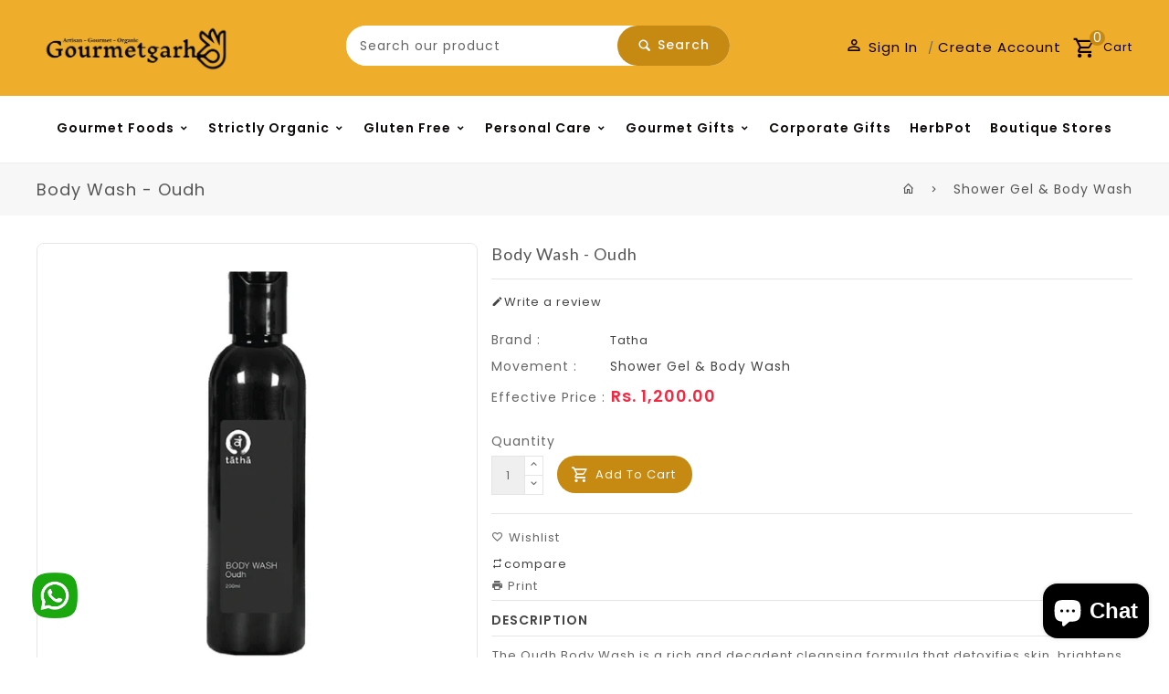

--- FILE ---
content_type: text/html; charset=utf-8
request_url: https://gourmetgarh.in/collections/shower-gel-body-wash/products/body-wash-oudh
body_size: 32472
content:
<!doctype html>
<!--[if lt IE 7]><html class="no-js lt-ie9 lt-ie8 lt-ie7" lang="en"> <![endif]-->
<!--[if IE 7]><html class="no-js lt-ie9 lt-ie8" lang="en"> <![endif]-->
<!--[if IE 8]><html class="no-js lt-ie9" lang="en"> <![endif]-->
<!--[if IE 9 ]><html class="ie9 no-js"> <![endif]-->
<!--[if (gt IE 9)|!(IE)]><!--> 
<html  lang="en" class="no-js "> <!--<![endif]-->
  <head>
	<meta name="facebook-domain-verification" content="ngc191k4t7wr8v02479oh0u5zzje9t" />
    <!-- Basic page needs ================================================== -->
    <meta charset="utf-8">
    <meta http-equiv="X-UA-Compatible" content="IE=edge,chrome=1">

    
    <link rel="shortcut icon" href="//gourmetgarh.in/cdn/shop/files/favicon_32x32.png?v=1642834880" type="image/png" />
    

    <!-- Title and description ================================================== -->
    <title>
      Body Wash - Oudh &ndash; Gourmetgarh.in
    </title>
    
    <meta name="description" content="The Oudh Body Wash is a rich and decadent cleansing formula that detoxifies skin, brightens complexion, fights fine lines and pigmentation, and leaves your skin feeling deliciously fresh. Weight: 200 ml A rich and decadent body wash infused with oil extracted from the peel of Lime. Citrus fruits are known for their ben">
    

    <!-- Social meta ================================================== -->
    
<meta property="og:site_name" content="Gourmetgarh.in">

  <!-- Product  -->
  <meta property="og:type" content="product">
  <meta property="og:title" content="Body Wash - Oudh">
  <meta property="og:description" content="The Oudh Body Wash is a rich and decadent cleansing formula that detoxifies skin, brightens complexion, fights fine lines and pigmentation, and leaves your skin feeling deliciously fresh.
Weight: 200 ml

A rich and decadent body wash infused with oil extracted from the peel of Lime. Citrus fruits are known for their beneficial effects on the skin and lime is no exception. They aren’t just the tart fruits of the Citrus Aurantifolia tree — they’re also tiny powerhouses of vitamins and nutrients. Lime being rich in powerful antioxidants, has always proven to be beneficial towards the skin. Its nutritional content helps to improve the internal and external health of your skin when applied topically. A generous slather of our Body Wash will envelop your skin in an intoxicating zest which will keep you fresh and energized all day long.">
  
    <meta property="og:image" content="http://gourmetgarh.in/cdn/shop/products/body-wash-01_grande.jpg?v=1663049153">
    <meta property="og:image:secure_url" content="https://gourmetgarh.in/cdn/shop/products/body-wash-01_grande.jpg?v=1663049153">
  
  <meta property="og:price:amount" content="1,200.00">
  <meta property="og:price:currency" content="INR">



  <meta property="og:url" content="https://gourmetgarh.in/products/body-wash-oudh">






  <meta name="twitter:card" content="summary">



  <meta name="twitter:title" content="Body Wash - Oudh">
  <meta name="twitter:description" content="The Oudh Body Wash is a rich and decadent cleansing formula that detoxifies skin, brightens complexion, fights fine lines and pigmentation, and leaves your skin feeling deliciously fresh.
Weight: 200 ">



    <!-- Helpers ================================================== -->
    <link rel="canonical" href="https://gourmetgarh.in/products/body-wash-oudh">
    <meta name="viewport" content="width=device-width, initial-scale=1, shrink-to-fit=no">


    <!-- CSS ================================================== -->
    <link href="//gourmetgarh.in/cdn/shop/t/3/assets/owl.carousel.css?v=172344281095253188861642750606" rel="stylesheet" type="text/css" media="all" /> 
    <link href="//gourmetgarh.in/cdn/shop/t/3/assets/bootstrap.min.css?v=90174417559678607041642750582" rel="stylesheet" type="text/css" media="all" /> 
    <link href="//gourmetgarh.in/cdn/shop/t/3/assets/timber.scss.css?v=25521595699295285391731322851" rel="stylesheet" type="text/css" media="all" />
    
  <link rel="stylesheet" type="text/css" href="//fonts.googleapis.com/css?family=Poppins:300,300italic,400,600,400italic,600italic,700,700italic,800,800italic,500,500italic">
  
  
  <link rel="stylesheet" type="text/css" href="//fonts.googleapis.com/css?family=Lato:300,300italic,400,500,500italic,600,400italic,600italic,700,700italic,800,800italic">
  

  <link rel="stylesheet" type="text/css" href="//fonts.googleapis.com/css?family=Lato:300,300italic,400,500,500italic,600,400italic,600italic,700,700italic,800,800italic">
  
    <script>
      window.theme = window.theme || {};

      var theme = {
        cartType: '',
        strings: {update: "Update"},
          moneyFormat: "Rs. {{amount}}",
            currentTemplate: 'product',
            variables: {
              mediaQuerySmall: 'screen and (max-width: 480px)',
                bpSmall: false
            }
      }

    </script>
    <!-- Header hook for plugins ================================================== -->
    <script>window.performance && window.performance.mark && window.performance.mark('shopify.content_for_header.start');</script><meta name="google-site-verification" content="_l7LO8L16gyScZqMkxUvHXYmRvTKriSWYcbszF8Y2IA">
<meta id="shopify-digital-wallet" name="shopify-digital-wallet" content="/58406830277/digital_wallets/dialog">
<link rel="alternate" type="application/json+oembed" href="https://gourmetgarh.in/products/body-wash-oudh.oembed">
<script async="async" src="/checkouts/internal/preloads.js?locale=en-IN"></script>
<script id="shopify-features" type="application/json">{"accessToken":"03ffb7fd97943d4d0262b151984fbefe","betas":["rich-media-storefront-analytics"],"domain":"gourmetgarh.in","predictiveSearch":true,"shopId":58406830277,"locale":"en"}</script>
<script>var Shopify = Shopify || {};
Shopify.shop = "gourmetgarh-in.myshopify.com";
Shopify.locale = "en";
Shopify.currency = {"active":"INR","rate":"1.0"};
Shopify.country = "IN";
Shopify.theme = {"name":"Digitalmart-04","id":128518389957,"schema_name":"Pop","schema_version":"3.0.4","theme_store_id":null,"role":"main"};
Shopify.theme.handle = "null";
Shopify.theme.style = {"id":null,"handle":null};
Shopify.cdnHost = "gourmetgarh.in/cdn";
Shopify.routes = Shopify.routes || {};
Shopify.routes.root = "/";</script>
<script type="module">!function(o){(o.Shopify=o.Shopify||{}).modules=!0}(window);</script>
<script>!function(o){function n(){var o=[];function n(){o.push(Array.prototype.slice.apply(arguments))}return n.q=o,n}var t=o.Shopify=o.Shopify||{};t.loadFeatures=n(),t.autoloadFeatures=n()}(window);</script>
<script id="shop-js-analytics" type="application/json">{"pageType":"product"}</script>
<script defer="defer" async type="module" src="//gourmetgarh.in/cdn/shopifycloud/shop-js/modules/v2/client.init-shop-cart-sync_BT-GjEfc.en.esm.js"></script>
<script defer="defer" async type="module" src="//gourmetgarh.in/cdn/shopifycloud/shop-js/modules/v2/chunk.common_D58fp_Oc.esm.js"></script>
<script defer="defer" async type="module" src="//gourmetgarh.in/cdn/shopifycloud/shop-js/modules/v2/chunk.modal_xMitdFEc.esm.js"></script>
<script type="module">
  await import("//gourmetgarh.in/cdn/shopifycloud/shop-js/modules/v2/client.init-shop-cart-sync_BT-GjEfc.en.esm.js");
await import("//gourmetgarh.in/cdn/shopifycloud/shop-js/modules/v2/chunk.common_D58fp_Oc.esm.js");
await import("//gourmetgarh.in/cdn/shopifycloud/shop-js/modules/v2/chunk.modal_xMitdFEc.esm.js");

  window.Shopify.SignInWithShop?.initShopCartSync?.({"fedCMEnabled":true,"windoidEnabled":true});

</script>
<script id="__st">var __st={"a":58406830277,"offset":19800,"reqid":"1a5ea162-be9e-40bb-893d-26e488f65ef6-1769072892","pageurl":"gourmetgarh.in\/collections\/shower-gel-body-wash\/products\/body-wash-oudh","u":"238eb22ad81d","p":"product","rtyp":"product","rid":7257542131909};</script>
<script>window.ShopifyPaypalV4VisibilityTracking = true;</script>
<script id="form-persister">!function(){'use strict';const t='contact',e='new_comment',n=[[t,t],['blogs',e],['comments',e],[t,'customer']],o='password',r='form_key',c=['recaptcha-v3-token','g-recaptcha-response','h-captcha-response',o],s=()=>{try{return window.sessionStorage}catch{return}},i='__shopify_v',u=t=>t.elements[r],a=function(){const t=[...n].map((([t,e])=>`form[action*='/${t}']:not([data-nocaptcha='true']) input[name='form_type'][value='${e}']`)).join(',');var e;return e=t,()=>e?[...document.querySelectorAll(e)].map((t=>t.form)):[]}();function m(t){const e=u(t);a().includes(t)&&(!e||!e.value)&&function(t){try{if(!s())return;!function(t){const e=s();if(!e)return;const n=u(t);if(!n)return;const o=n.value;o&&e.removeItem(o)}(t);const e=Array.from(Array(32),(()=>Math.random().toString(36)[2])).join('');!function(t,e){u(t)||t.append(Object.assign(document.createElement('input'),{type:'hidden',name:r})),t.elements[r].value=e}(t,e),function(t,e){const n=s();if(!n)return;const r=[...t.querySelectorAll(`input[type='${o}']`)].map((({name:t})=>t)),u=[...c,...r],a={};for(const[o,c]of new FormData(t).entries())u.includes(o)||(a[o]=c);n.setItem(e,JSON.stringify({[i]:1,action:t.action,data:a}))}(t,e)}catch(e){console.error('failed to persist form',e)}}(t)}const f=t=>{if('true'===t.dataset.persistBound)return;const e=function(t,e){const n=function(t){return'function'==typeof t.submit?t.submit:HTMLFormElement.prototype.submit}(t).bind(t);return function(){let t;return()=>{t||(t=!0,(()=>{try{e(),n()}catch(t){(t=>{console.error('form submit failed',t)})(t)}})(),setTimeout((()=>t=!1),250))}}()}(t,(()=>{m(t)}));!function(t,e){if('function'==typeof t.submit&&'function'==typeof e)try{t.submit=e}catch{}}(t,e),t.addEventListener('submit',(t=>{t.preventDefault(),e()})),t.dataset.persistBound='true'};!function(){function t(t){const e=(t=>{const e=t.target;return e instanceof HTMLFormElement?e:e&&e.form})(t);e&&m(e)}document.addEventListener('submit',t),document.addEventListener('DOMContentLoaded',(()=>{const e=a();for(const t of e)f(t);var n;n=document.body,new window.MutationObserver((t=>{for(const e of t)if('childList'===e.type&&e.addedNodes.length)for(const t of e.addedNodes)1===t.nodeType&&'FORM'===t.tagName&&a().includes(t)&&f(t)})).observe(n,{childList:!0,subtree:!0,attributes:!1}),document.removeEventListener('submit',t)}))}()}();</script>
<script integrity="sha256-4kQ18oKyAcykRKYeNunJcIwy7WH5gtpwJnB7kiuLZ1E=" data-source-attribution="shopify.loadfeatures" defer="defer" src="//gourmetgarh.in/cdn/shopifycloud/storefront/assets/storefront/load_feature-a0a9edcb.js" crossorigin="anonymous"></script>
<script data-source-attribution="shopify.dynamic_checkout.dynamic.init">var Shopify=Shopify||{};Shopify.PaymentButton=Shopify.PaymentButton||{isStorefrontPortableWallets:!0,init:function(){window.Shopify.PaymentButton.init=function(){};var t=document.createElement("script");t.src="https://gourmetgarh.in/cdn/shopifycloud/portable-wallets/latest/portable-wallets.en.js",t.type="module",document.head.appendChild(t)}};
</script>
<script data-source-attribution="shopify.dynamic_checkout.buyer_consent">
  function portableWalletsHideBuyerConsent(e){var t=document.getElementById("shopify-buyer-consent"),n=document.getElementById("shopify-subscription-policy-button");t&&n&&(t.classList.add("hidden"),t.setAttribute("aria-hidden","true"),n.removeEventListener("click",e))}function portableWalletsShowBuyerConsent(e){var t=document.getElementById("shopify-buyer-consent"),n=document.getElementById("shopify-subscription-policy-button");t&&n&&(t.classList.remove("hidden"),t.removeAttribute("aria-hidden"),n.addEventListener("click",e))}window.Shopify?.PaymentButton&&(window.Shopify.PaymentButton.hideBuyerConsent=portableWalletsHideBuyerConsent,window.Shopify.PaymentButton.showBuyerConsent=portableWalletsShowBuyerConsent);
</script>
<script data-source-attribution="shopify.dynamic_checkout.cart.bootstrap">document.addEventListener("DOMContentLoaded",(function(){function t(){return document.querySelector("shopify-accelerated-checkout-cart, shopify-accelerated-checkout")}if(t())Shopify.PaymentButton.init();else{new MutationObserver((function(e,n){t()&&(Shopify.PaymentButton.init(),n.disconnect())})).observe(document.body,{childList:!0,subtree:!0})}}));
</script>

<script>window.performance && window.performance.mark && window.performance.mark('shopify.content_for_header.end');</script>

    

<!--[if lt IE 9]>
<script src="//cdnjs.cloudflare.com/ajax/libs/html5shiv/3.7.2/html5shiv.min.js" type="text/javascript"></script>
<script src="//gourmetgarh.in/cdn/shop/t/3/assets/respond.min.js?v=52248677837542619231642750610" type="text/javascript"></script>
<link href="//gourmetgarh.in/cdn/shop/t/3/assets/respond-proxy.html" id="respond-proxy" rel="respond-proxy" />
<link href="//gourmetgarh.in/search?q=3a38cba055c99c24b947366b855aa7e4" id="respond-redirect" rel="respond-redirect" />
<script src="//gourmetgarh.in/search?q=3a38cba055c99c24b947366b855aa7e4" type="text/javascript"></script>
<![endif]-->


    <script src="//ajax.googleapis.com/ajax/libs/jquery/1.11.0/jquery.min.js"></script> 

    

    

    
    <script src="//gourmetgarh.in/cdn/shop/t/3/assets/modernizr.min.js?v=520786850485634651642750604" type="text/javascript"></script>
    <script src="//gourmetgarh.in/cdn/shop/t/3/assets/vendor.js?v=1300237165198487571642750615" type="text/javascript"></script>   
    <script src="//gourmetgarh.in/cdn/shop/t/3/assets/theme.js?v=130919370571244676591642750633" type="text/javascript"></script> 
    <script src="//gourmetgarh.in/cdn/shop/t/3/assets/jquery-cookie.min.js?v=72365755745404048181642750592" type="text/javascript"></script>
    <script src="//gourmetgarh.in/cdn/shop/t/3/assets/bootstrap.min.js?v=141374711648883490191642750582" type="text/javascript"></script> 
    <link href="//gourmetgarh.in/cdn/shop/t/3/assets/lightbox.min.css?v=50316552630330670381642750598" rel="stylesheet" type="text/css" media="all" /> 
    <link href="//gourmetgarh.in/cdn/shop/t/3/assets/materialdesignicons.min.css?v=33397276415067394701642750603" rel="stylesheet" type="text/css" media="all" />
    <link href="//gourmetgarh.in/cdn/shop/t/3/assets/magnific-popup.css?v=98252695198719717301642750599" rel="stylesheet" type="text/css" media="all" />
    <script src="//gourmetgarh.in/cdn/shop/t/3/assets/jquery.flexslider.min.js?v=31617345429581953041642750595" type="text/javascript"></script>  
    <script src="//gourmetgarh.in/cdn/shopifycloud/storefront/assets/themes_support/api.jquery-7ab1a3a4.js" type="text/javascript"></script>
    <script src="//gourmetgarh.in/cdn/shop/t/3/assets/jquery.history.js?v=97881352713305193381642750595" type="text/javascript"></script>   
    <script src="//gourmetgarh.in/cdn/shop/t/3/assets/owl.carousel.min.js?v=75813715580695946121642750606" type="text/javascript"></script>
    <script src="//gourmetgarh.in/cdn/shop/t/3/assets/slick.min.js?v=89980774482270015571642750612" type="text/javascript"></script>   
    <link href="//gourmetgarh.in/cdn/shop/t/3/assets/slick.css?v=94719346013793048471642750612" rel="stylesheet" type="text/css" media="all" />  
    <script src="//gourmetgarh.in/cdn/shop/t/3/assets/magnific-popup.min.js?v=150056207394664341371642750600" type="text/javascript"></script> 
    <script src="//gourmetgarh.in/cdn/shop/t/3/assets/jquery.sticky-kit.js?v=64816020539758166151642750596" type="text/javascript"></script> 
    <script src="//gourmetgarh.in/cdn/shop/t/3/assets/threesixty.min.js?v=113084865051946138041642750615" type="text/javascript"></script> 
    <script src="//gourmetgarh.in/cdn/shop/t/3/assets/imagesLoaded.min.js?v=58478643903855010111642750591" type="text/javascript"></script> 
    <script src="//gourmetgarh.in/cdn/shop/t/3/assets/lightbox-2.6.min.js?v=36428614272752071021642750598" type="text/javascript"></script>
    <script src="//gourmetgarh.in/cdn/shop/t/3/assets/parallax.min.js?v=31359280653699487991642750607" type="text/javascript"></script>
    <script src="//gourmetgarh.in/cdn/shop/t/3/assets/shop.js?v=51218480812518754771643116508" type="text/javascript"></script> 
    <script src="//gourmetgarh.in/cdn/shop/t/3/assets/ResizeSensor.min.js?v=37777130610587172391642750609" type="text/javascript"></script>   
    <script src="//gourmetgarh.in/cdn/shop/t/3/assets/theia-sticky-sidebar.min.js?v=70146531350335917501642750614" defer="defer"></script>
    <script src="//gourmetgarh.in/cdn/shop/t/3/assets/perfact-scrollbar.js?v=53523583979420094851642750608" type="text/javascript"></script>   
    <link href="//gourmetgarh.in/cdn/shop/t/3/assets/perfact-scrollbar.css?v=138892220542864948651642750608" rel="stylesheet" type="text/css" media="all" /> 
    <link href="//gourmetgarh.in/cdn/shop/t/3/assets/animate.css?v=120806764563651660241645859735" rel="stylesheet" type="text/css" media="all" /> 
    <script src="//gourmetgarh.in/cdn/shop/t/3/assets/sticky-sidebar.js?v=1860584756939659471642750613" type="text/javascript"></script>
    <script src="//gourmetgarh.in/cdn/shop/t/3/assets/inview.js?v=161825886509598829731642750591" type="text/javascript"></script>     
    <script src="//gourmetgarh.in/cdn/shop/t/3/assets/custom-js.js?v=143025842321158075501643606728" type="text/javascript"></script>   


    
    
    <script>
      window.money_format = "Rs. {{amount}}";
      window.shop_currency = "INR";
      window.show_multiple_currencies = false;
      window.many_in_stock="Many In Stock";
      window.out_of_stock=" Out of stock";
      window.in_stock=" In Stock";
      window.unavailable="Unavailable";
    </script>  
   
    
    
  <script src="https://cdn.shopify.com/extensions/e8878072-2f6b-4e89-8082-94b04320908d/inbox-1254/assets/inbox-chat-loader.js" type="text/javascript" defer="defer"></script>
<link href="https://monorail-edge.shopifysvc.com" rel="dns-prefetch">
<script>(function(){if ("sendBeacon" in navigator && "performance" in window) {try {var session_token_from_headers = performance.getEntriesByType('navigation')[0].serverTiming.find(x => x.name == '_s').description;} catch {var session_token_from_headers = undefined;}var session_cookie_matches = document.cookie.match(/_shopify_s=([^;]*)/);var session_token_from_cookie = session_cookie_matches && session_cookie_matches.length === 2 ? session_cookie_matches[1] : "";var session_token = session_token_from_headers || session_token_from_cookie || "";function handle_abandonment_event(e) {var entries = performance.getEntries().filter(function(entry) {return /monorail-edge.shopifysvc.com/.test(entry.name);});if (!window.abandonment_tracked && entries.length === 0) {window.abandonment_tracked = true;var currentMs = Date.now();var navigation_start = performance.timing.navigationStart;var payload = {shop_id: 58406830277,url: window.location.href,navigation_start,duration: currentMs - navigation_start,session_token,page_type: "product"};window.navigator.sendBeacon("https://monorail-edge.shopifysvc.com/v1/produce", JSON.stringify({schema_id: "online_store_buyer_site_abandonment/1.1",payload: payload,metadata: {event_created_at_ms: currentMs,event_sent_at_ms: currentMs}}));}}window.addEventListener('pagehide', handle_abandonment_event);}}());</script>
<script id="web-pixels-manager-setup">(function e(e,d,r,n,o){if(void 0===o&&(o={}),!Boolean(null===(a=null===(i=window.Shopify)||void 0===i?void 0:i.analytics)||void 0===a?void 0:a.replayQueue)){var i,a;window.Shopify=window.Shopify||{};var t=window.Shopify;t.analytics=t.analytics||{};var s=t.analytics;s.replayQueue=[],s.publish=function(e,d,r){return s.replayQueue.push([e,d,r]),!0};try{self.performance.mark("wpm:start")}catch(e){}var l=function(){var e={modern:/Edge?\/(1{2}[4-9]|1[2-9]\d|[2-9]\d{2}|\d{4,})\.\d+(\.\d+|)|Firefox\/(1{2}[4-9]|1[2-9]\d|[2-9]\d{2}|\d{4,})\.\d+(\.\d+|)|Chrom(ium|e)\/(9{2}|\d{3,})\.\d+(\.\d+|)|(Maci|X1{2}).+ Version\/(15\.\d+|(1[6-9]|[2-9]\d|\d{3,})\.\d+)([,.]\d+|)( \(\w+\)|)( Mobile\/\w+|) Safari\/|Chrome.+OPR\/(9{2}|\d{3,})\.\d+\.\d+|(CPU[ +]OS|iPhone[ +]OS|CPU[ +]iPhone|CPU IPhone OS|CPU iPad OS)[ +]+(15[._]\d+|(1[6-9]|[2-9]\d|\d{3,})[._]\d+)([._]\d+|)|Android:?[ /-](13[3-9]|1[4-9]\d|[2-9]\d{2}|\d{4,})(\.\d+|)(\.\d+|)|Android.+Firefox\/(13[5-9]|1[4-9]\d|[2-9]\d{2}|\d{4,})\.\d+(\.\d+|)|Android.+Chrom(ium|e)\/(13[3-9]|1[4-9]\d|[2-9]\d{2}|\d{4,})\.\d+(\.\d+|)|SamsungBrowser\/([2-9]\d|\d{3,})\.\d+/,legacy:/Edge?\/(1[6-9]|[2-9]\d|\d{3,})\.\d+(\.\d+|)|Firefox\/(5[4-9]|[6-9]\d|\d{3,})\.\d+(\.\d+|)|Chrom(ium|e)\/(5[1-9]|[6-9]\d|\d{3,})\.\d+(\.\d+|)([\d.]+$|.*Safari\/(?![\d.]+ Edge\/[\d.]+$))|(Maci|X1{2}).+ Version\/(10\.\d+|(1[1-9]|[2-9]\d|\d{3,})\.\d+)([,.]\d+|)( \(\w+\)|)( Mobile\/\w+|) Safari\/|Chrome.+OPR\/(3[89]|[4-9]\d|\d{3,})\.\d+\.\d+|(CPU[ +]OS|iPhone[ +]OS|CPU[ +]iPhone|CPU IPhone OS|CPU iPad OS)[ +]+(10[._]\d+|(1[1-9]|[2-9]\d|\d{3,})[._]\d+)([._]\d+|)|Android:?[ /-](13[3-9]|1[4-9]\d|[2-9]\d{2}|\d{4,})(\.\d+|)(\.\d+|)|Mobile Safari.+OPR\/([89]\d|\d{3,})\.\d+\.\d+|Android.+Firefox\/(13[5-9]|1[4-9]\d|[2-9]\d{2}|\d{4,})\.\d+(\.\d+|)|Android.+Chrom(ium|e)\/(13[3-9]|1[4-9]\d|[2-9]\d{2}|\d{4,})\.\d+(\.\d+|)|Android.+(UC? ?Browser|UCWEB|U3)[ /]?(15\.([5-9]|\d{2,})|(1[6-9]|[2-9]\d|\d{3,})\.\d+)\.\d+|SamsungBrowser\/(5\.\d+|([6-9]|\d{2,})\.\d+)|Android.+MQ{2}Browser\/(14(\.(9|\d{2,})|)|(1[5-9]|[2-9]\d|\d{3,})(\.\d+|))(\.\d+|)|K[Aa][Ii]OS\/(3\.\d+|([4-9]|\d{2,})\.\d+)(\.\d+|)/},d=e.modern,r=e.legacy,n=navigator.userAgent;return n.match(d)?"modern":n.match(r)?"legacy":"unknown"}(),u="modern"===l?"modern":"legacy",c=(null!=n?n:{modern:"",legacy:""})[u],f=function(e){return[e.baseUrl,"/wpm","/b",e.hashVersion,"modern"===e.buildTarget?"m":"l",".js"].join("")}({baseUrl:d,hashVersion:r,buildTarget:u}),m=function(e){var d=e.version,r=e.bundleTarget,n=e.surface,o=e.pageUrl,i=e.monorailEndpoint;return{emit:function(e){var a=e.status,t=e.errorMsg,s=(new Date).getTime(),l=JSON.stringify({metadata:{event_sent_at_ms:s},events:[{schema_id:"web_pixels_manager_load/3.1",payload:{version:d,bundle_target:r,page_url:o,status:a,surface:n,error_msg:t},metadata:{event_created_at_ms:s}}]});if(!i)return console&&console.warn&&console.warn("[Web Pixels Manager] No Monorail endpoint provided, skipping logging."),!1;try{return self.navigator.sendBeacon.bind(self.navigator)(i,l)}catch(e){}var u=new XMLHttpRequest;try{return u.open("POST",i,!0),u.setRequestHeader("Content-Type","text/plain"),u.send(l),!0}catch(e){return console&&console.warn&&console.warn("[Web Pixels Manager] Got an unhandled error while logging to Monorail."),!1}}}}({version:r,bundleTarget:l,surface:e.surface,pageUrl:self.location.href,monorailEndpoint:e.monorailEndpoint});try{o.browserTarget=l,function(e){var d=e.src,r=e.async,n=void 0===r||r,o=e.onload,i=e.onerror,a=e.sri,t=e.scriptDataAttributes,s=void 0===t?{}:t,l=document.createElement("script"),u=document.querySelector("head"),c=document.querySelector("body");if(l.async=n,l.src=d,a&&(l.integrity=a,l.crossOrigin="anonymous"),s)for(var f in s)if(Object.prototype.hasOwnProperty.call(s,f))try{l.dataset[f]=s[f]}catch(e){}if(o&&l.addEventListener("load",o),i&&l.addEventListener("error",i),u)u.appendChild(l);else{if(!c)throw new Error("Did not find a head or body element to append the script");c.appendChild(l)}}({src:f,async:!0,onload:function(){if(!function(){var e,d;return Boolean(null===(d=null===(e=window.Shopify)||void 0===e?void 0:e.analytics)||void 0===d?void 0:d.initialized)}()){var d=window.webPixelsManager.init(e)||void 0;if(d){var r=window.Shopify.analytics;r.replayQueue.forEach((function(e){var r=e[0],n=e[1],o=e[2];d.publishCustomEvent(r,n,o)})),r.replayQueue=[],r.publish=d.publishCustomEvent,r.visitor=d.visitor,r.initialized=!0}}},onerror:function(){return m.emit({status:"failed",errorMsg:"".concat(f," has failed to load")})},sri:function(e){var d=/^sha384-[A-Za-z0-9+/=]+$/;return"string"==typeof e&&d.test(e)}(c)?c:"",scriptDataAttributes:o}),m.emit({status:"loading"})}catch(e){m.emit({status:"failed",errorMsg:(null==e?void 0:e.message)||"Unknown error"})}}})({shopId: 58406830277,storefrontBaseUrl: "https://gourmetgarh.in",extensionsBaseUrl: "https://extensions.shopifycdn.com/cdn/shopifycloud/web-pixels-manager",monorailEndpoint: "https://monorail-edge.shopifysvc.com/unstable/produce_batch",surface: "storefront-renderer",enabledBetaFlags: ["2dca8a86"],webPixelsConfigList: [{"id":"516882629","configuration":"{\"config\":\"{\\\"pixel_id\\\":\\\"AW-10856880764\\\",\\\"target_country\\\":\\\"IN\\\",\\\"gtag_events\\\":[{\\\"type\\\":\\\"search\\\",\\\"action_label\\\":\\\"AW-10856880764\\\/x3-YCM2djKMDEPy0-7go\\\"},{\\\"type\\\":\\\"begin_checkout\\\",\\\"action_label\\\":\\\"AW-10856880764\\\/E7x3CMqdjKMDEPy0-7go\\\"},{\\\"type\\\":\\\"view_item\\\",\\\"action_label\\\":[\\\"AW-10856880764\\\/oJ4KCMSdjKMDEPy0-7go\\\",\\\"MC-YTSZHC9E64\\\"]},{\\\"type\\\":\\\"purchase\\\",\\\"action_label\\\":[\\\"AW-10856880764\\\/iHTxCMGdjKMDEPy0-7go\\\",\\\"MC-YTSZHC9E64\\\"]},{\\\"type\\\":\\\"page_view\\\",\\\"action_label\\\":[\\\"AW-10856880764\\\/A5-9CL6djKMDEPy0-7go\\\",\\\"MC-YTSZHC9E64\\\"]},{\\\"type\\\":\\\"add_payment_info\\\",\\\"action_label\\\":\\\"AW-10856880764\\\/eCKbCNCdjKMDEPy0-7go\\\"},{\\\"type\\\":\\\"add_to_cart\\\",\\\"action_label\\\":\\\"AW-10856880764\\\/-33ZCMedjKMDEPy0-7go\\\"}],\\\"enable_monitoring_mode\\\":false}\"}","eventPayloadVersion":"v1","runtimeContext":"OPEN","scriptVersion":"b2a88bafab3e21179ed38636efcd8a93","type":"APP","apiClientId":1780363,"privacyPurposes":[],"dataSharingAdjustments":{"protectedCustomerApprovalScopes":["read_customer_address","read_customer_email","read_customer_name","read_customer_personal_data","read_customer_phone"]}},{"id":"144703685","configuration":"{\"pixel_id\":\"4653596294738857\",\"pixel_type\":\"facebook_pixel\",\"metaapp_system_user_token\":\"-\"}","eventPayloadVersion":"v1","runtimeContext":"OPEN","scriptVersion":"ca16bc87fe92b6042fbaa3acc2fbdaa6","type":"APP","apiClientId":2329312,"privacyPurposes":["ANALYTICS","MARKETING","SALE_OF_DATA"],"dataSharingAdjustments":{"protectedCustomerApprovalScopes":["read_customer_address","read_customer_email","read_customer_name","read_customer_personal_data","read_customer_phone"]}},{"id":"83591365","eventPayloadVersion":"v1","runtimeContext":"LAX","scriptVersion":"1","type":"CUSTOM","privacyPurposes":["ANALYTICS"],"name":"Google Analytics tag (migrated)"},{"id":"shopify-app-pixel","configuration":"{}","eventPayloadVersion":"v1","runtimeContext":"STRICT","scriptVersion":"0450","apiClientId":"shopify-pixel","type":"APP","privacyPurposes":["ANALYTICS","MARKETING"]},{"id":"shopify-custom-pixel","eventPayloadVersion":"v1","runtimeContext":"LAX","scriptVersion":"0450","apiClientId":"shopify-pixel","type":"CUSTOM","privacyPurposes":["ANALYTICS","MARKETING"]}],isMerchantRequest: false,initData: {"shop":{"name":"Gourmetgarh.in","paymentSettings":{"currencyCode":"INR"},"myshopifyDomain":"gourmetgarh-in.myshopify.com","countryCode":"IN","storefrontUrl":"https:\/\/gourmetgarh.in"},"customer":null,"cart":null,"checkout":null,"productVariants":[{"price":{"amount":1200.0,"currencyCode":"INR"},"product":{"title":"Body Wash - Oudh","vendor":"Tatha","id":"7257542131909","untranslatedTitle":"Body Wash - Oudh","url":"\/products\/body-wash-oudh","type":""},"id":"41704226095301","image":{"src":"\/\/gourmetgarh.in\/cdn\/shop\/products\/body-wash-01.jpg?v=1663049153"},"sku":"","title":"Default Title","untranslatedTitle":"Default Title"}],"purchasingCompany":null},},"https://gourmetgarh.in/cdn","fcfee988w5aeb613cpc8e4bc33m6693e112",{"modern":"","legacy":""},{"shopId":"58406830277","storefrontBaseUrl":"https:\/\/gourmetgarh.in","extensionBaseUrl":"https:\/\/extensions.shopifycdn.com\/cdn\/shopifycloud\/web-pixels-manager","surface":"storefront-renderer","enabledBetaFlags":"[\"2dca8a86\"]","isMerchantRequest":"false","hashVersion":"fcfee988w5aeb613cpc8e4bc33m6693e112","publish":"custom","events":"[[\"page_viewed\",{}],[\"product_viewed\",{\"productVariant\":{\"price\":{\"amount\":1200.0,\"currencyCode\":\"INR\"},\"product\":{\"title\":\"Body Wash - Oudh\",\"vendor\":\"Tatha\",\"id\":\"7257542131909\",\"untranslatedTitle\":\"Body Wash - Oudh\",\"url\":\"\/products\/body-wash-oudh\",\"type\":\"\"},\"id\":\"41704226095301\",\"image\":{\"src\":\"\/\/gourmetgarh.in\/cdn\/shop\/products\/body-wash-01.jpg?v=1663049153\"},\"sku\":\"\",\"title\":\"Default Title\",\"untranslatedTitle\":\"Default Title\"}}]]"});</script><script>
  window.ShopifyAnalytics = window.ShopifyAnalytics || {};
  window.ShopifyAnalytics.meta = window.ShopifyAnalytics.meta || {};
  window.ShopifyAnalytics.meta.currency = 'INR';
  var meta = {"product":{"id":7257542131909,"gid":"gid:\/\/shopify\/Product\/7257542131909","vendor":"Tatha","type":"","handle":"body-wash-oudh","variants":[{"id":41704226095301,"price":120000,"name":"Body Wash - Oudh","public_title":null,"sku":""}],"remote":false},"page":{"pageType":"product","resourceType":"product","resourceId":7257542131909,"requestId":"1a5ea162-be9e-40bb-893d-26e488f65ef6-1769072892"}};
  for (var attr in meta) {
    window.ShopifyAnalytics.meta[attr] = meta[attr];
  }
</script>
<script class="analytics">
  (function () {
    var customDocumentWrite = function(content) {
      var jquery = null;

      if (window.jQuery) {
        jquery = window.jQuery;
      } else if (window.Checkout && window.Checkout.$) {
        jquery = window.Checkout.$;
      }

      if (jquery) {
        jquery('body').append(content);
      }
    };

    var hasLoggedConversion = function(token) {
      if (token) {
        return document.cookie.indexOf('loggedConversion=' + token) !== -1;
      }
      return false;
    }

    var setCookieIfConversion = function(token) {
      if (token) {
        var twoMonthsFromNow = new Date(Date.now());
        twoMonthsFromNow.setMonth(twoMonthsFromNow.getMonth() + 2);

        document.cookie = 'loggedConversion=' + token + '; expires=' + twoMonthsFromNow;
      }
    }

    var trekkie = window.ShopifyAnalytics.lib = window.trekkie = window.trekkie || [];
    if (trekkie.integrations) {
      return;
    }
    trekkie.methods = [
      'identify',
      'page',
      'ready',
      'track',
      'trackForm',
      'trackLink'
    ];
    trekkie.factory = function(method) {
      return function() {
        var args = Array.prototype.slice.call(arguments);
        args.unshift(method);
        trekkie.push(args);
        return trekkie;
      };
    };
    for (var i = 0; i < trekkie.methods.length; i++) {
      var key = trekkie.methods[i];
      trekkie[key] = trekkie.factory(key);
    }
    trekkie.load = function(config) {
      trekkie.config = config || {};
      trekkie.config.initialDocumentCookie = document.cookie;
      var first = document.getElementsByTagName('script')[0];
      var script = document.createElement('script');
      script.type = 'text/javascript';
      script.onerror = function(e) {
        var scriptFallback = document.createElement('script');
        scriptFallback.type = 'text/javascript';
        scriptFallback.onerror = function(error) {
                var Monorail = {
      produce: function produce(monorailDomain, schemaId, payload) {
        var currentMs = new Date().getTime();
        var event = {
          schema_id: schemaId,
          payload: payload,
          metadata: {
            event_created_at_ms: currentMs,
            event_sent_at_ms: currentMs
          }
        };
        return Monorail.sendRequest("https://" + monorailDomain + "/v1/produce", JSON.stringify(event));
      },
      sendRequest: function sendRequest(endpointUrl, payload) {
        // Try the sendBeacon API
        if (window && window.navigator && typeof window.navigator.sendBeacon === 'function' && typeof window.Blob === 'function' && !Monorail.isIos12()) {
          var blobData = new window.Blob([payload], {
            type: 'text/plain'
          });

          if (window.navigator.sendBeacon(endpointUrl, blobData)) {
            return true;
          } // sendBeacon was not successful

        } // XHR beacon

        var xhr = new XMLHttpRequest();

        try {
          xhr.open('POST', endpointUrl);
          xhr.setRequestHeader('Content-Type', 'text/plain');
          xhr.send(payload);
        } catch (e) {
          console.log(e);
        }

        return false;
      },
      isIos12: function isIos12() {
        return window.navigator.userAgent.lastIndexOf('iPhone; CPU iPhone OS 12_') !== -1 || window.navigator.userAgent.lastIndexOf('iPad; CPU OS 12_') !== -1;
      }
    };
    Monorail.produce('monorail-edge.shopifysvc.com',
      'trekkie_storefront_load_errors/1.1',
      {shop_id: 58406830277,
      theme_id: 128518389957,
      app_name: "storefront",
      context_url: window.location.href,
      source_url: "//gourmetgarh.in/cdn/s/trekkie.storefront.1bbfab421998800ff09850b62e84b8915387986d.min.js"});

        };
        scriptFallback.async = true;
        scriptFallback.src = '//gourmetgarh.in/cdn/s/trekkie.storefront.1bbfab421998800ff09850b62e84b8915387986d.min.js';
        first.parentNode.insertBefore(scriptFallback, first);
      };
      script.async = true;
      script.src = '//gourmetgarh.in/cdn/s/trekkie.storefront.1bbfab421998800ff09850b62e84b8915387986d.min.js';
      first.parentNode.insertBefore(script, first);
    };
    trekkie.load(
      {"Trekkie":{"appName":"storefront","development":false,"defaultAttributes":{"shopId":58406830277,"isMerchantRequest":null,"themeId":128518389957,"themeCityHash":"441209374916916244","contentLanguage":"en","currency":"INR","eventMetadataId":"6cd8a0c2-034b-4536-bdaa-6fc88792abd7"},"isServerSideCookieWritingEnabled":true,"monorailRegion":"shop_domain","enabledBetaFlags":["65f19447"]},"Session Attribution":{},"S2S":{"facebookCapiEnabled":true,"source":"trekkie-storefront-renderer","apiClientId":580111}}
    );

    var loaded = false;
    trekkie.ready(function() {
      if (loaded) return;
      loaded = true;

      window.ShopifyAnalytics.lib = window.trekkie;

      var originalDocumentWrite = document.write;
      document.write = customDocumentWrite;
      try { window.ShopifyAnalytics.merchantGoogleAnalytics.call(this); } catch(error) {};
      document.write = originalDocumentWrite;

      window.ShopifyAnalytics.lib.page(null,{"pageType":"product","resourceType":"product","resourceId":7257542131909,"requestId":"1a5ea162-be9e-40bb-893d-26e488f65ef6-1769072892","shopifyEmitted":true});

      var match = window.location.pathname.match(/checkouts\/(.+)\/(thank_you|post_purchase)/)
      var token = match? match[1]: undefined;
      if (!hasLoggedConversion(token)) {
        setCookieIfConversion(token);
        window.ShopifyAnalytics.lib.track("Viewed Product",{"currency":"INR","variantId":41704226095301,"productId":7257542131909,"productGid":"gid:\/\/shopify\/Product\/7257542131909","name":"Body Wash - Oudh","price":"1200.00","sku":"","brand":"Tatha","variant":null,"category":"","nonInteraction":true,"remote":false},undefined,undefined,{"shopifyEmitted":true});
      window.ShopifyAnalytics.lib.track("monorail:\/\/trekkie_storefront_viewed_product\/1.1",{"currency":"INR","variantId":41704226095301,"productId":7257542131909,"productGid":"gid:\/\/shopify\/Product\/7257542131909","name":"Body Wash - Oudh","price":"1200.00","sku":"","brand":"Tatha","variant":null,"category":"","nonInteraction":true,"remote":false,"referer":"https:\/\/gourmetgarh.in\/collections\/shower-gel-body-wash\/products\/body-wash-oudh"});
      }
    });


        var eventsListenerScript = document.createElement('script');
        eventsListenerScript.async = true;
        eventsListenerScript.src = "//gourmetgarh.in/cdn/shopifycloud/storefront/assets/shop_events_listener-3da45d37.js";
        document.getElementsByTagName('head')[0].appendChild(eventsListenerScript);

})();</script>
  <script>
  if (!window.ga || (window.ga && typeof window.ga !== 'function')) {
    window.ga = function ga() {
      (window.ga.q = window.ga.q || []).push(arguments);
      if (window.Shopify && window.Shopify.analytics && typeof window.Shopify.analytics.publish === 'function') {
        window.Shopify.analytics.publish("ga_stub_called", {}, {sendTo: "google_osp_migration"});
      }
      console.error("Shopify's Google Analytics stub called with:", Array.from(arguments), "\nSee https://help.shopify.com/manual/promoting-marketing/pixels/pixel-migration#google for more information.");
    };
    if (window.Shopify && window.Shopify.analytics && typeof window.Shopify.analytics.publish === 'function') {
      window.Shopify.analytics.publish("ga_stub_initialized", {}, {sendTo: "google_osp_migration"});
    }
  }
</script>
<script
  defer
  src="https://gourmetgarh.in/cdn/shopifycloud/perf-kit/shopify-perf-kit-3.0.4.min.js"
  data-application="storefront-renderer"
  data-shop-id="58406830277"
  data-render-region="gcp-us-central1"
  data-page-type="product"
  data-theme-instance-id="128518389957"
  data-theme-name="Pop"
  data-theme-version="3.0.4"
  data-monorail-region="shop_domain"
  data-resource-timing-sampling-rate="10"
  data-shs="true"
  data-shs-beacon="true"
  data-shs-export-with-fetch="true"
  data-shs-logs-sample-rate="1"
  data-shs-beacon-endpoint="https://gourmetgarh.in/api/collect"
></script>
</head>

  <body id="body-wash-oudh" class="disable_menutoggle no_sidebar false header_style_1  body-wash-oudh   template-product">

    <div class="loading-modal modal">Loading</div>
<div class="ajax-error-modal modal">
  <div class="modal-inner">
    <div class="ajax-error-title">Error</div>
    <div class="ajax-error-message"></div>
  </div>
</div>
<div class="ajax-success-modal modal">
  	<div class="overlay"></div>
  <div class="content">
    <p class="added-to-cart info"><i class="mdi mdi-check"></i>Product successfully added to your shopping cart</p>
	<div class="content-wrap">       
      <p class="added-to-wishlist info">Added to wishlist</p>
      <div class="ajax-left">        
      <img class="ajax-product-image" alt="modal window" src="/" />
      </div>
      <div class="ajax-right"> 
        <div class="total_itmes">There are  <span class="ajax_item_total"> </span>  items in your cart.</div>
        
        <h3 class="ajax-product-title">Product name</h3>
        <span class="ajax_price"></span>
        <div class="success-message added-to-cart"><a href="/cart" class="btn"><i class="mdi mdi-cart-outline"></i>View Cart</a> </div>  
        <div class="success-message checkout"><button onclick="window.location='/checkout'" class="btn"><i class="mdi mdi-share"></i>Check Out</button></div>
        <div class="success-message added-to-wishlist"> <a href="/pages/wishlist" class="btn"><i class="mdi mdi-heart-outline"></i>View Wishlist</a></div>                
      </div>
    <a href="javascript:void(0)" class="close-modal"><i class="mdi mdi-close-circle"></i></a>
 	</div> 
  </div>
</div>
    <div class="compare-model">
      <div class="modal fade" id="modalCompare1" tabindex="-1" role="dialog" aria-hidden="true">
        <div class="modal-dialog white-modal modal-sm">
          <div class="modal-content">              
            <div class="modal-body">
              <div class="modal-header">
                <p class="max_compare">
                  Maximum products to compare. Limit is 3!
                </p>  
                <button type="button" class="close" data-dismiss="modal" aria-label="Close">
                  <span class="mdi mdi-close"></span>
                </button>
              </div>
              <div class="compare-button">
                <a class="compare btn" href="/pages/compare" title="Compare">Compare</a>
              </div>
            </div>
          </div>
        </div>
      </div>
    </div>
    
    <div class="social-li-nks">
	<ul>
		<li>
			<a href="https://api.whatsapp.com/send?phone=917814810958" target="_blank">
				<noscript><img src="https://cdn.shopify.com/s/files/1/0584/0683/0277/files/whatsapp.png" alt=""></noscript>
				<img class=" lazyloaded" src="https://cdn.shopify.com/s/files/1/0584/0683/0277/files/whatsapp.png" data-src="https://cdn.shopify.com/s/files/1/0584/0683/0277/files/whatsapp.png" alt="">
			</a>
		</li>
	</ul>
</div>
    
    <div class="quick-view"></div> 
    
    <input type="hidden" name="type" value="https://gourmetgarh.in" id="shop-url">
    <div class="page-wrapper page-element">
      
          
        <div id="shopify-section-header-model-1" class="shopify-section">










<header class="site-header page-element header_1 dark_icon" data-section-id="header-model-1" data-section-type="header">
  <div class="full-header">
    
    <div class="container">
      <div class="header-left">
        
          <div class="h1 position_relative header-logo" itemscope itemtype="http://schema.org/Organization">
            

            
            <a href="/" itemprop="url">
              <img src="//gourmetgarh.in/cdn/shop/files/Gourmetgarh_450x.png?v=1625678246" alt="Gourmetgarh.in" itemprop="logo">
            </a>
            

            
          </div>
        
      </div>
      <div class="header-right">
        <div id="cart" class="btn-group">
            
          <div class="site-header__cart icon-btn">
            <div class="wrapper-top-cart">
              <a href="/cart" id="ToggleDownSticky" class="site-header_cart_link">

                
                <span class="cart-heading">Cart</span>
                <div class="btn btn-inverse btn-block btn-lg dropdown-toggle">
                  <i class="mdi mdi-cart-outline"></i>
                  <div id="CartCount_sticky" class="site-header__cart-count">
                    <span  class="cart-products-count">0</span>
                  </div>
                </div>

                
              </a>
              <div id="Sticky-slidedown-cart">
                <div class="mini-cart-wrap">
                  <!--  <h3>Shopping cart</h3>-->
                  <div class="no-items">
                    <p>Your cart is currently empty.</p>
                    <p class="text-continue"><a href="javascript:void(0)">Continue shopping</a></p>
                  </div>
                  <div class="has-items">
                    <ul class="mini-products-list">  
                      
                    </ul>
                    <div class="summary">                
                      <p class="total">
                        <span class="label">Cart total:</span>
                        <span class="price">Rs. 0.00</span> 
                      </p>
                    </div>
                    <div class="actions">
                      <button class="btn" onclick="window.location='/checkout'"><i class="mdi mdi-share"></i>Check Out</button>
                      <button class="btn text-cart" onclick="window.location='/cart'"><i class="mdi mdi-cart-outline"></i>View Cart</button>
                    </div>
                  </div>
                </div>
              </div>
            </div>
          </div>
          
        </div>

         
        <div class="myaccount icon-btn">
          <span class=" custom-dropdown-toggle " title="My Account" data-toggle--bk="dropdown">
			
			 
			
			<a href="/account/login" title="Log in">
            <i class="mdi mdi-account-outline"></i> 
            <span class="title" style="padding-right: 6px;">Sign in</span> 
			</a>
			
			<span style="padding-top: 6px;">/</span>
			
			<a href="/account/register" title="Create account">
			 <span class="title" style="padding-right: 6px;">
				Create account
			 </span> 
			</a>
			
			  
			
			
          </span>
		  
           
        </div>
         
      </div>



     


      <div class="col-sm-6 header-middle">
        <div id="header-search" class="input-group">
          

<label class="form-label--hidden">
  <span class="visuallyhidden">Search our product</span>
</label>
<form action="/search" method="get" class="input-group search-bar" role="search">
  <input type="hidden" name="type" value="product">
  <input type="search" name="q" value="" placeholder="Search our product" class="input-group-field" aria-label="Search our product"> 
  <!--<div class="collections-selector">
    <select name="collection" id="collection-option" data-option="collection-option" class="single-option-selector">
      <option value="all">All Collection</option>
      
      <option value="/collections/after-meals">After Meals</option>
      
      <option value="/collections/after-meals-1">After Meals</option>
      
      <option value="/collections/aftermeals">Aftermeals</option>
      
      <option value="/collections/artisan-pickle-preserves">Artisan Pickle & Preserves</option>
      
      <option value="/collections/ayurvedic-remedies">Ayurvedic Remedies</option>
      
      <option value="/collections/baby-care">Baby Care</option>
      
      <option value="/collections/body">Body</option>
      
      <option value="/collections/body-lotions-cream">Body Lotions & Cream</option>
      
      <option value="/collections/body-mists-sprays">Body Mists & Sprays</option>
      
      <option value="/collections/body-scrubs">Body Scrubs</option>
      
      <option value="/collections/boutique-stores">Boutique Stores</option>
      
      <option value="/collections/pickles-chutney">Butter, Jams, Pickles & Preserves</option>
      
      <option value="/collections/cakes-muffins">Cakes & Muffins</option>
      
      <option value="/collections/candies-chocolate-bars">Candies & Chocolate Bars</option>
      
      <option value="/collections/cereals">Cereals</option>
      
      <option value="/collections/chips-namkeens">Chips & Namkeens</option>
      
      <option value="/collections/cocktail-mixes">Cocktail Mixes</option>
      
      <option value="/collections/cocktail-mixes-1">Cocktail Mixes</option>
      
      <option value="/collections/coffee-bags-pods">Coffee Bags & Pods</option>
      
      <option value="/collections/coffee-beans-powder">Coffee Beans & Powder</option>
      
      <option value="/collections/coffee-machines-tea-kettles">Coffee Machines & Tea Kettles</option>
      
      <option value="/collections/coffee-machines-tea-kettles-1">Coffee Machines & Tea Kettles</option>
      
      <option value="/collections/cold-coffee-shakes">Cold Coffee & Shakes</option>
      
      <option value="/collections/cold-coffee-shakes-1">Cold Coffee & Shakes</option>
      
      <option value="/collections/colors-dyes">Colors & Dyes</option>
      
      <option value="/collections/cookies-biscuits">Cookies & Biscuits</option>
      
      <option value="/collections/corporate-gifts">Corporate Gifts</option>
      
      <option value="/collections/curators-pick">CURATORS PICK</option>
      
      <option value="/collections/daily-superfood">Daily Superfood</option>
      
      <option value="/collections/dairy-products">Dairy Products</option>
      
      <option value="/collections/dals-pulses">Dals & Pulses</option>
      
      <option value="/collections/edible-oils-vinegar">Edible Oils & Vinegar</option>
      
      <option value="/collections/energy-protein-shakes">Energy & Protein Shakes</option>
      
      <option value="/collections/energy-protein-shakes-1">Energy & Protein Shakes</option>
      
      <option value="/collections/eyes">Eyes</option>
      
      <option value="/collections/face">Face</option>
      
      <option value="/collections/facewash-cleanser">Facewash & Cleanser</option>
      
      <option value="/collections/facial-kit">Facial kit</option>
      
      <option value="/collections/farm-basket">Farm Basket</option>
      
      <option value="/collections/foundation">Foundation</option>
      
      <option value="/collections/fruit-drinks-juices-concentrates">Fruit Drinks, Juices & Concentrates</option>
      
      <option value="/collections/fruit-drinks-juices-concentrates-1">Fruit Drinks, Juices & Concentrates</option>
      
      <option value="/collections/gift-boxes">Gift Boxes</option>
      
      <option value="/collections/gift-vouchers">Gift Vouchers</option>
      
      <option value="/collections/gluten-free-1">Gluten Free</option>
      
      <option value="/collections/gluten-free-food-for-kids">Gluten Free Food for Kids</option>
      
      <option value="/collections/gluten-free-health-immunity-boosters">Gluten Free Health & Immunity Boosters</option>
      
      <option value="/collections/gluten-free-hot-cold-brew">Gluten Free Hot & Cold Brew</option>
      
      <option value="/collections/gluten-free-staple-foods">Gluten Free Staple Foods</option>
      
      <option value="/collections/gluten-free-sweat-savouries">Gluten Free Sweat & Savouries</option>
      
      <option value="/collections/gourmet-breakfast-cereal">Gourmet Breakfast & Cereal</option>
      
      <option value="/collections/gourmet-foods">Gourmet Foods</option>
      
      <option value="/collections/gourmet-galore">GOURMET GALORE</option>
      
      <option value="/collections/gourmet-gifts">Gourmet Gifts</option>
      
      <option value="/collections/gourmet-hampers">Gourmet Hampers</option>
      
      <option value="/collections/gourmet-savouries">Gourmet Savouries</option>
      
      <option value="/collections/guilt-free-snacks">Guilt Free Snacks</option>
      
      <option value="/collections/hair">Hair</option>
      
      <option value="/collections/hair-masks-and-creams">Hair Masks and Creams</option>
      
      <option value="/collections/hair-oil-serums-mists">Hair Oil,Serums & Mists</option>
      
      <option value="/collections/hand-foot-care">Hand & Foot Care</option>
      
      <option value="/collections/health-energy-drinks">Health & Energy Drinks</option>
      
      <option value="/collections/health-energy-drinks-1">Health & Energy Drinks</option>
      
      <option value="/collections/health-energy-drinks-2">Health & Energy Drinks</option>
      
      <option value="/collections/health-immunity-boosters">Health & Immunity Boosters</option>
      
      <option value="/collections/health-detox-juices">Health &Detox Juices</option>
      
      <option value="/collections/healthy-powder">Healthy Powder</option>
      
      <option value="/collections/herbpot">HerbPot</option>
      
      <option value="/collections/honey-syrups">Honey & Syrups</option>
      
      <option value="/collections/hot-cold-brew">Hot & Cold Brew</option>
      
      <option value="/collections/intimate-hygiene">Intimate Hygiene</option>
      
      <option value="/collections/jams-preserves">Jams & Preserves</option>
      
      <option value="/collections/green-coffee">Juices, Drinks & Green Coffee</option>
      
      <option value="/collections/kid-s-gourmet">Kid’s Gourmet</option>
      
      <option value="/collections/lips">Lips</option>
      
      <option value="/collections/make-up-removers">Make up removers</option>
      
      <option value="/collections/make-your-own-box">Make Your Own Box</option>
      
      <option value="/collections/makeup">Makeup</option>
      
      <option value="/collections/massage-oils">Massage Oils</option>
      
      <option value="/collections/millet-dosa-mix">Millet Dosa Mix</option>
      
      <option value="/collections/millet-pancake-mix">Millet Pancake Mix</option>
      
      <option value="/collections/moisturisers">Moisturisers</option>
      
      <option value="/collections/nail-care">Nail Care</option>
      
      <option value="/collections/natural-sweeteners">Natural Sweeteners</option>
      
      <option value="/collections/new-products-on-the-block">NEW PRODUCTS ON THE BLOCK</option>
      
      <option value="/collections/couverture-chocolates">Nuts, Seeds & Dry Fruits</option>
      
      <option value="/collections/oils-toner-astrigents">Oils, Toner & Astrigents</option>
      
      <option value="/collections/oral-care">Oral Care</option>
      
      <option value="/collections/organic-food-for-kids">Organic Food for Kids</option>
      
      <option value="/collections/organic-health-immunity-boosters">Organic Health & Immunity Boosters</option>
      
      <option value="/collections/organic-hot-cold-brew">Organic Hot & Cold Brew</option>
      
      <option value="/collections/organic-staple-foods">Organic Staple Foods</option>
      
      <option value="/collections/organic-sweat-savouries">Organic Sweat & Savouries</option>
      
      <option value="/collections/packs-masks-peel">Packs, Masks & Peel</option>
      
      <option value="/collections/personal-care">Personal Care</option>
      
      <option value="/collections/pickles">Pickles</option>
      
      <option value="/collections/rice-flours">Rice & Flours</option>
      
      <option value="/collections/salt-sugar-jaggery-seasoning">Salt, Sugar, Jaggery& Seasoning</option>
      
      <option value="/collections/scrubs">Scrubs</option>
      
      <option value="/collections/serums-lotions">Serums & Lotions</option>
      
      <option value="/collections/shampoo-conditioners">Shampoo & Conditioners</option>
      
      <option value="/collections/shower-gel-body-wash">Shower Gel & Body Wash</option>
      
      <option value="/collections/soap-bath-salts">Soap & Bath Salts</option>
      
      <option value="/collections/spices-masalas">Spices & Masalas</option>
      
      <option value="/collections/staple-foods">Staple Foods</option>
      
      <option value="/collections/strictly-organic-1">Strictly Organic</option>
      
      <option value="/collections/sunscreen">Sunscreen</option>
      
      <option value="/collections/sweet-savouries">Sweet & Savouries</option>
      
      <option value="/collections/tea-coffee-accessories">Tea & Coffee Accessories</option>
      
      <option value="/collections/tea-coffee-accessories-1">Tea & Coffee Accessories</option>
      
      <option value="/collections/tea-bags-infusions">Tea Bags & Infusions</option>
      
      <option value="/collections/tea-leaves-powder">Tea Leaves & Powder</option>
                                                       
     </select>
  </div>-->
  <span class="input-group-btn search-submit-wrap">
    <button type="submit" class="btn search-submit icon-fallback-text">
      <span class="icon icon-search" aria-hidden="true"></span>
      <span class="fallback-text">Search</span>
    </button>
  </span>
</form>

        </div>
      </div>

    </div>

    <div class="menu-bar sticky_header">
      <div class="container">

        <div class="ttresponsive_menu-wrap light_icon">
          <div class="ttresponsive_menu"></div> 
        </div>
		
		<!----------------------------------------->
		 <!-------------------- menu -------------->
		<!-----------------------------------------> 
		 
		<div id="shopify-section-TT-mega_menu" class="shopify-section tt-mega-menu">
          
          <div id="tt-megamenu" class="tt-megamenu">
            <span class="toggle_menu">
              <i class="mdi mdi-menu"></i>
             
            </span> 
            <div class="tt-mega_menu">
				<ul class="tt_menus_ul">  
  

				 
				
		 

				
				
				
				  <li class="menu-item-depth-0 site-nav--has-dropdown" aria-haspopup="true">
					
						<a href="/collections/gourmet-foods" class="site-nav__linkdrop site-nav__label icon-fallback-text ">Gourmet Foods
						  <span class="mobile-nav__sublist-trigger">
							<span class="mobile-nav__sublist-expand">
							  <i class="mdi mdi-chevron-down" aria-hidden="true"></i>
							</span>
							<span class="mobile-nav__sublist-contract">
							 <i class="mdi mdi-chevron-up" aria-hidden="true"></i>
							</span>
						  </span>
						</a>     
					    
					
						<ul class="sub-nav__dropdown  mega-menu  sub-menu mobile-nav__sublist items_6">
						  
						  
							<li class="menu-item-depth-1 menu-dropdown-img  site-nav--has-dropdown ">
							  <a href="/collections/staple-foods" class="site-nav__link ">Staple Foods
							 
								<span class="mobile-nav__sublist-trigger">
								<span class="mobile-nav__sublist-expand">
								  <i class="mdi mdi-chevron-down" aria-hidden="true"></i>
								</span>
								<span class="mobile-nav__sublist-contract">
								 <i class="mdi mdi-chevron-up" aria-hidden="true"></i>
								</span>
							  </span>
								
								</a>
							  
							  <ul class="sub-sub-nav__dropdown sub-menu mobile-nav__sublist">
								
								  <li >
									<a href="/collections/rice-flours" class="site-nav__link ">Rice &amp; Flours</a>
								  </li>
								
								  <li >
									<a href="/collections/dals-pulses" class="site-nav__link ">Dals &amp; Pulses</a>
								  </li>
								
								  <li >
									<a href="/collections/edible-oils-vinegar" class="site-nav__link ">Edible Oils &amp; Vinegar</a>
								  </li>
								
								  <li >
									<a href="/collections/spices-masalas" class="site-nav__link ">Spices &amp; Masalas</a>
								  </li>
								
								  <li >
									<a href="/collections/salt-sugar-jaggery-seasoning" class="site-nav__link ">Salt, Sugar, Jaggery&amp; Seasoning</a>
								  </li>
								
								  <li >
									<a href="/collections/pickles-chutney" class="site-nav__link ">Pickles, Chutney</a>
								  </li>
								
								  <li >
									<a href="/collections/dairy-products" class="site-nav__link ">Dairy Products</a>
								  </li>
								
								  <li >
									<a href="/collections/aftermeals" class="site-nav__link ">Aftermeals</a>
								  </li>
								
								  <li >
									<a href="/collections/gourmet-breakfast-cereal" class="site-nav__link ">Gourmet Breakfast &amp; Cereal</a>
								  </li>
								
								  <li >
									<a href="/collections/honey-syrups" class="site-nav__link ">Honey &amp; Syrups</a>
								  </li>
								
							  </ul>
							  
							</li>
						  
							<li class="menu-item-depth-1 menu-dropdown-img  site-nav--has-dropdown ">
							  <a href="/collections/gourmet-savouries" class="site-nav__link ">Gourmet Savouries
							 
								<span class="mobile-nav__sublist-trigger">
								<span class="mobile-nav__sublist-expand">
								  <i class="mdi mdi-chevron-down" aria-hidden="true"></i>
								</span>
								<span class="mobile-nav__sublist-contract">
								 <i class="mdi mdi-chevron-up" aria-hidden="true"></i>
								</span>
							  </span>
								
								</a>
							  
							  <ul class="sub-sub-nav__dropdown sub-menu mobile-nav__sublist">
								
								  <li >
									<a href="/collections/guilt-free-snacks" class="site-nav__link ">Guilt Free Snacks</a>
								  </li>
								
								  <li >
									<a href="/collections/cookies-biscuits" class="site-nav__link ">Cookies &amp; Biscuits</a>
								  </li>
								
								  <li >
									<a href="/collections/cakes-muffins" class="site-nav__link ">Cakes &amp; Muffins</a>
								  </li>
								
								  <li >
									<a href="/collections/candies-chocolate-bars" class="site-nav__link ">Candies &amp; Chocolate Bars</a>
								  </li>
								
								  <li >
									<a href="/collections/couverture-chocolates" class="site-nav__link ">Couverture Chocolates</a>
								  </li>
								
								  <li >
									<a href="/collections/sweet-savouries" class="site-nav__link ">Sweet &amp; Savouries</a>
								  </li>
								
								  <li >
									<a href="/collections/chips-namkeens" class="site-nav__link ">Chips &amp; Namkeens</a>
								  </li>
								
							  </ul>
							  
							</li>
						  
							<li class="menu-item-depth-1 menu-dropdown-img  site-nav--has-dropdown ">
							  <a href="/collections/hot-cold-brew" class="site-nav__link ">Hot &amp; Cold Brew
							 
								<span class="mobile-nav__sublist-trigger">
								<span class="mobile-nav__sublist-expand">
								  <i class="mdi mdi-chevron-down" aria-hidden="true"></i>
								</span>
								<span class="mobile-nav__sublist-contract">
								 <i class="mdi mdi-chevron-up" aria-hidden="true"></i>
								</span>
							  </span>
								
								</a>
							  
							  <ul class="sub-sub-nav__dropdown sub-menu mobile-nav__sublist">
								
								  <li >
									<a href="/collections/tea-leaves-powder" class="site-nav__link ">Tea Leaves &amp; Powder</a>
								  </li>
								
								  <li >
									<a href="/collections/tea-bags-infusions" class="site-nav__link ">Tea Bags &amp; Infusions</a>
								  </li>
								
								  <li >
									<a href="/collections/coffee-beans-powder" class="site-nav__link ">Coffee Beans &amp; Powder</a>
								  </li>
								
								  <li >
									<a href="/collections/green-coffee" class="site-nav__link ">Green Coffee</a>
								  </li>
								
								  <li >
									<a href="/collections/coffee-bags-pods" class="site-nav__link ">Coffee Bags &amp; Pods</a>
								  </li>
								
							  </ul>
							  
							</li>
						  
							<li class="menu-item-depth-1 menu-dropdown-img  site-nav--has-dropdown ">
							  <a href="/collections/health-immunity-boosters" class="site-nav__link ">Health &amp; Immunity Boosters
							 
								<span class="mobile-nav__sublist-trigger">
								<span class="mobile-nav__sublist-expand">
								  <i class="mdi mdi-chevron-down" aria-hidden="true"></i>
								</span>
								<span class="mobile-nav__sublist-contract">
								 <i class="mdi mdi-chevron-up" aria-hidden="true"></i>
								</span>
							  </span>
								
								</a>
							  
							  <ul class="sub-sub-nav__dropdown sub-menu mobile-nav__sublist">
								
								  <li >
									<a href="/collections/health-detox-juices" class="site-nav__link ">Health &amp; Detox Juices</a>
								  </li>
								
								  <li >
									<a href="/collections/healthy-powder" class="site-nav__link ">Healthy Powder</a>
								  </li>
								
								  <li >
									<a href="/collections/ayurvedic-remedies" class="site-nav__link ">Ayurvedic Remedies</a>
								  </li>
								
							  </ul>
							  
							</li>
						  
							<li class="menu-item-depth-1 menu-dropdown-img  site-nav--has-dropdown ">
							  <a href="/collections/kid-s-gourmet" class="site-nav__link ">Kid’s Gourmet
							 
								<span class="mobile-nav__sublist-trigger">
								<span class="mobile-nav__sublist-expand">
								  <i class="mdi mdi-chevron-down" aria-hidden="true"></i>
								</span>
								<span class="mobile-nav__sublist-contract">
								 <i class="mdi mdi-chevron-up" aria-hidden="true"></i>
								</span>
							  </span>
								
								</a>
							  
							  <ul class="sub-sub-nav__dropdown sub-menu mobile-nav__sublist">
								
								  <li >
									<a href="/collections/cereals" class="site-nav__link ">Cereals</a>
								  </li>
								
								  <li >
									<a href="/collections/millet-pancake-mix" class="site-nav__link ">Millet Pancake Mix</a>
								  </li>
								
								  <li >
									<a href="/collections/millet-dosa-mix" class="site-nav__link ">Millet Dosa Mix</a>
								  </li>
								
								  <li >
									<a href="/collections/natural-sweeteners" class="site-nav__link ">Natural Sweeteners</a>
								  </li>
								
								  <li >
									<a href="/collections/daily-superfood" class="site-nav__link ">Daily Superfood</a>
								  </li>
								
							  </ul>
							  
							</li>
						  
							<li class="menu-item-depth-1 menu-dropdown-img  site-nav--has-dropdown ">
							  <a href="/collections/artisan-pickle-preserves" class="site-nav__link ">Artisan Pickle &amp; Preserves
							 
								<span class="mobile-nav__sublist-trigger">
								<span class="mobile-nav__sublist-expand">
								  <i class="mdi mdi-chevron-down" aria-hidden="true"></i>
								</span>
								<span class="mobile-nav__sublist-contract">
								 <i class="mdi mdi-chevron-up" aria-hidden="true"></i>
								</span>
							  </span>
								
								</a>
							  
							  <ul class="sub-sub-nav__dropdown sub-menu mobile-nav__sublist">
								
								  <li >
									<a href="/collections/pickles" class="site-nav__link ">Pickles</a>
								  </li>
								
								  <li >
									<a href="/collections/jams-preserves" class="site-nav__link ">Jams &amp; Preserves</a>
								  </li>
								
							  </ul>
							  
							</li>
						  
						  
						</ul>
				  </li>
				
				
		 

				
				
				
				  <li class="menu-item-depth-0 site-nav--has-dropdown" aria-haspopup="true">
					
						<a href="/collections/strictly-organic-1" class="site-nav__linkdrop site-nav__label icon-fallback-text ">Strictly Organic
						  <span class="mobile-nav__sublist-trigger">
							<span class="mobile-nav__sublist-expand">
							  <i class="mdi mdi-chevron-down" aria-hidden="true"></i>
							</span>
							<span class="mobile-nav__sublist-contract">
							 <i class="mdi mdi-chevron-up" aria-hidden="true"></i>
							</span>
						  </span>
						</a>     
					    
					
						<ul class="sub-nav__dropdown  sub-menu mobile-nav__sublist items_5">
						  
						  
							<li class="menu-item-depth-1 menu-dropdown-img ">
							  <a href="/collections/organic-staple-foods" class="site-nav__link ">Organic Staple Foods
							 
								</a>
							  
							</li>
						  
							<li class="menu-item-depth-1 menu-dropdown-img ">
							  <a href="/collections/organic-sweat-savouries" class="site-nav__link ">Organic Sweat &amp; Savouries
							 
								</a>
							  
							</li>
						  
							<li class="menu-item-depth-1 menu-dropdown-img ">
							  <a href="/collections/organic-hot-cold-brew" class="site-nav__link ">Organic Hot &amp; Cold Brew
							 
								</a>
							  
							</li>
						  
							<li class="menu-item-depth-1 menu-dropdown-img ">
							  <a href="/collections/organic-health-immunity-boosters" class="site-nav__link ">Organic Health &amp; Immunity Boosters
							 
								</a>
							  
							</li>
						  
							<li class="menu-item-depth-1 menu-dropdown-img ">
							  <a href="/collections/organic-food-for-kids" class="site-nav__link ">Organic Food for Kids
							 
								</a>
							  
							</li>
						  
						  
						</ul>
				  </li>
				
				
		 

				
				
				
				  <li class="menu-item-depth-0 site-nav--has-dropdown" aria-haspopup="true">
					
						<a href="/collections/gluten-free-1" class="site-nav__linkdrop site-nav__label icon-fallback-text ">Gluten Free
						  <span class="mobile-nav__sublist-trigger">
							<span class="mobile-nav__sublist-expand">
							  <i class="mdi mdi-chevron-down" aria-hidden="true"></i>
							</span>
							<span class="mobile-nav__sublist-contract">
							 <i class="mdi mdi-chevron-up" aria-hidden="true"></i>
							</span>
						  </span>
						</a>     
					    
					
						<ul class="sub-nav__dropdown  sub-menu mobile-nav__sublist items_5">
						  
						  
							<li class="menu-item-depth-1 menu-dropdown-img ">
							  <a href="/collections/gluten-free-staple-foods" class="site-nav__link ">Gluten Free Staple Foods
							 
								</a>
							  
							</li>
						  
							<li class="menu-item-depth-1 menu-dropdown-img ">
							  <a href="/collections/gluten-free-sweat-savouries" class="site-nav__link ">Gluten Free Sweat &amp; Savouries
							 
								</a>
							  
							</li>
						  
							<li class="menu-item-depth-1 menu-dropdown-img ">
							  <a href="/collections/gluten-free-hot-cold-brew" class="site-nav__link ">Gluten Free Hot &amp; Cold Brew
							 
								</a>
							  
							</li>
						  
							<li class="menu-item-depth-1 menu-dropdown-img ">
							  <a href="/collections/gluten-free-health-immunity-boosters" class="site-nav__link ">Gluten Free Health &amp; Immunity Boosters
							 
								</a>
							  
							</li>
						  
							<li class="menu-item-depth-1 menu-dropdown-img ">
							  <a href="/collections/gluten-free-food-for-kids" class="site-nav__link ">Gluten Free Food for Kids
							 
								</a>
							  
							</li>
						  
						  
						</ul>
				  </li>
				
				
		 

				
				
				
				  <li class="menu-item-depth-0 site-nav--has-dropdown" aria-haspopup="true">
					
						<a href="/collections/personal-care" class="site-nav__linkdrop site-nav__label icon-fallback-text ">Personal Care
						  <span class="mobile-nav__sublist-trigger">
							<span class="mobile-nav__sublist-expand">
							  <i class="mdi mdi-chevron-down" aria-hidden="true"></i>
							</span>
							<span class="mobile-nav__sublist-contract">
							 <i class="mdi mdi-chevron-up" aria-hidden="true"></i>
							</span>
						  </span>
						</a>     
					    
					
						<ul class="sub-nav__dropdown  mega-menu  sub-menu mobile-nav__sublist items_5">
						  
						  
							<li class="menu-item-depth-1 menu-dropdown-img  site-nav--has-dropdown ">
							  <a href="/collections/face" class="site-nav__link ">Face
							 
								<span class="mobile-nav__sublist-trigger">
								<span class="mobile-nav__sublist-expand">
								  <i class="mdi mdi-chevron-down" aria-hidden="true"></i>
								</span>
								<span class="mobile-nav__sublist-contract">
								 <i class="mdi mdi-chevron-up" aria-hidden="true"></i>
								</span>
							  </span>
								
								</a>
							  
							  <ul class="sub-sub-nav__dropdown sub-menu mobile-nav__sublist">
								
								  <li >
									<a href="/collections/facewash-cleanser" class="site-nav__link ">Facewash &amp; Cleanser</a>
								  </li>
								
								  <li >
									<a href="/collections/packs-masks-peel" class="site-nav__link ">Packs, Masks &amp; Peel</a>
								  </li>
								
								  <li >
									<a href="/collections/moisturisers" class="site-nav__link ">Moisturisers</a>
								  </li>
								
								  <li >
									<a href="/collections/serums-lotions" class="site-nav__link ">Serums &amp; Lotions</a>
								  </li>
								
								  <li >
									<a href="/collections/oils-toner-astrigents" class="site-nav__link ">Oils, Toner &amp; Astrigents</a>
								  </li>
								
								  <li >
									<a href="/collections/sunscreen" class="site-nav__link ">Sunscreen</a>
								  </li>
								
								  <li >
									<a href="/collections/foundation" class="site-nav__link ">Foundation</a>
								  </li>
								
								  <li >
									<a href="/collections/scrubs" class="site-nav__link ">Scrubs</a>
								  </li>
								
								  <li >
									<a href="/collections/make-up-removers" class="site-nav__link ">Make up removers</a>
								  </li>
								
								  <li >
									<a href="/collections/facial-kit" class="site-nav__link ">Facial kit</a>
								  </li>
								
							  </ul>
							  
							</li>
						  
							<li class="menu-item-depth-1 menu-dropdown-img  site-nav--has-dropdown site-nav--active site-nav__child-link--active">
							  <a href="/collections/body" class="site-nav__link ">Body
							 
								<span class="mobile-nav__sublist-trigger">
								<span class="mobile-nav__sublist-expand">
								  <i class="mdi mdi-chevron-down" aria-hidden="true"></i>
								</span>
								<span class="mobile-nav__sublist-contract">
								 <i class="mdi mdi-chevron-up" aria-hidden="true"></i>
								</span>
							  </span>
								
								</a>
							  
							  <ul class="sub-sub-nav__dropdown sub-menu mobile-nav__sublist">
								
								  <li >
									<a href="/collections/soap-bath-salts" class="site-nav__link ">Soap &amp; Bath Salts</a>
								  </li>
								
								  <li >
									<a href="/collections/shower-gel-body-wash" class="site-nav__link ">Shower Gel &amp; Body Wash</a>
								  </li>
								
								  <li >
									<a href="/collections/body-lotions-cream" class="site-nav__link ">Body Lotions &amp; Cream</a>
								  </li>
								
								  <li >
									<a href="/collections/body-mists-sprays" class="site-nav__link ">Body Mists &amp; Sprays</a>
								  </li>
								
								  <li >
									<a href="/collections/massage-oils" class="site-nav__link ">Massage Oils</a>
								  </li>
								
								  <li >
									<a href="/collections/hand-foot-care" class="site-nav__link ">Hand &amp; Foot Care</a>
								  </li>
								
								  <li >
									<a href="/collections/body-scrubs" class="site-nav__link ">Body Scrubs</a>
								  </li>
								
								  <li >
									<a href="/collections/intimate-hygiene" class="site-nav__link ">Intimate Hygiene</a>
								  </li>
								
							  </ul>
							  
							</li>
						  
							<li class="menu-item-depth-1 menu-dropdown-img  site-nav--has-dropdown ">
							  <a href="/collections/hair" class="site-nav__link ">Hair
							 
								<span class="mobile-nav__sublist-trigger">
								<span class="mobile-nav__sublist-expand">
								  <i class="mdi mdi-chevron-down" aria-hidden="true"></i>
								</span>
								<span class="mobile-nav__sublist-contract">
								 <i class="mdi mdi-chevron-up" aria-hidden="true"></i>
								</span>
							  </span>
								
								</a>
							  
							  <ul class="sub-sub-nav__dropdown sub-menu mobile-nav__sublist">
								
								  <li >
									<a href="/collections/shampoo-conditioners" class="site-nav__link ">Shampoo &amp; Conditioners</a>
								  </li>
								
								  <li >
									<a href="/collections/hair-oil-serums-mists" class="site-nav__link ">Hair Oil,Serums &amp; Mists</a>
								  </li>
								
								  <li >
									<a href="/collections/hair-masks-and-creams" class="site-nav__link ">Hair Masks and Creams</a>
								  </li>
								
								  <li >
									<a href="/collections/colors-dyes" class="site-nav__link ">Colors &amp; Dyes</a>
								  </li>
								
							  </ul>
							  
							</li>
						  
							<li class="menu-item-depth-1 menu-dropdown-img  site-nav--has-dropdown ">
							  <a href="/collections/makeup" class="site-nav__link ">Makeup
							 
								<span class="mobile-nav__sublist-trigger">
								<span class="mobile-nav__sublist-expand">
								  <i class="mdi mdi-chevron-down" aria-hidden="true"></i>
								</span>
								<span class="mobile-nav__sublist-contract">
								 <i class="mdi mdi-chevron-up" aria-hidden="true"></i>
								</span>
							  </span>
								
								</a>
							  
							  <ul class="sub-sub-nav__dropdown sub-menu mobile-nav__sublist">
								
								  <li >
									<a href="/collections/eyes" class="site-nav__link ">Eyes</a>
								  </li>
								
								  <li >
									<a href="/collections/lips" class="site-nav__link ">Lips</a>
								  </li>
								
								  <li >
									<a href="/collections/oral-care" class="site-nav__link ">Oral Care</a>
								  </li>
								
								  <li >
									<a href="/collections/nail-care" class="site-nav__link ">Nail Care</a>
								  </li>
								
							  </ul>
							  
							</li>
						  
							<li class="menu-item-depth-1 menu-dropdown-img ">
							  <a href="/collections/baby-care" class="site-nav__link ">Baby Care
							 
								</a>
							  
							</li>
						  
						  
						</ul>
				  </li>
				
				
		 

				
				
				
				  <li class="menu-item-depth-0 site-nav--has-dropdown" aria-haspopup="true">
					
						<a href="/collections/gourmet-gifts" class="site-nav__linkdrop site-nav__label icon-fallback-text ">Gourmet Gifts
						  <span class="mobile-nav__sublist-trigger">
							<span class="mobile-nav__sublist-expand">
							  <i class="mdi mdi-chevron-down" aria-hidden="true"></i>
							</span>
							<span class="mobile-nav__sublist-contract">
							 <i class="mdi mdi-chevron-up" aria-hidden="true"></i>
							</span>
						  </span>
						</a>     
					    
					
						<ul class="sub-nav__dropdown  sub-menu mobile-nav__sublist items_4">
						  
						  
							<li class="menu-item-depth-1 menu-dropdown-img ">
							  <a href="/collections/gift-vouchers" class="site-nav__link ">Gift Vouchers
							 
								</a>
							  
							</li>
						  
							<li class="menu-item-depth-1 menu-dropdown-img ">
							  <a href="/collections/gift-boxes" class="site-nav__link ">Gift Boxes
							 
								</a>
							  
							</li>
						  
							<li class="menu-item-depth-1 menu-dropdown-img ">
							  <a href="/collections/gourmet-hampers" class="site-nav__link ">Gourmet Hampers
							 
								</a>
							  
							</li>
						  
							<li class="menu-item-depth-1 menu-dropdown-img ">
							  <a href="/collections/make-your-own-box" class="site-nav__link ">Make Your Own Box
							 
								</a>
							  
							</li>
						  
						  
						</ul>
				  </li>
				
				
		 

				
				
				  
					<li class="menu-item-depth-0">
					  <a href="/pages/corporate-gifting" class="site-nav__link">Corporate Gifts</a>
					</li>
				  
				
				
		 

				
				
				  
					<li class="menu-item-depth-0">
					  <a href="/pages/herbpot" class="site-nav__link">HerbPot</a>
					</li>
				  
				
				
		 

				
				
				  
					<li class="menu-item-depth-0">
					  <a href="/pages/boutique-stores" class="site-nav__link">Boutique Stores</a>
					</li>
				  
				
				
					
					
				 
				</ul>
            </div>
          </div>
          
        </div> 
		 <!----------------------------------------->
		 <!-------------------- menu -------------->
		<!-----------------------------------------> 
	 
		
          

        <div class="topmenu">
          



<ul id="accessibleNav" class="site-nav">
  
  
  
     
   
  
    

    
    
    
		
	  
	  
      <li class="menu-custom-1  menu-item-depth-0 site-nav--has-dropdown" aria-haspopup="true">
        
            <a href="/collections/gourmet-foods" class="site-nav__linkdrop site-nav__label icon-fallback-text ">Gourmet Foods
              <span class="mobile-nav__sublist-trigger">
                <span class="mobile-nav__sublist-expand">
                  <i class="mdi mdi-chevron-down" aria-hidden="true"></i>
                </span>
                <span class="mobile-nav__sublist-contract">
                 <i class="mdi mdi-chevron-up" aria-hidden="true"></i>
                </span>
              </span>
            </a>     
            
        
            <ul class="sub-nav__dropdown  mega-menu  sub-menu mobile-nav__sublist items_6">
              
              
                <li class="menu-item-depth-1  site-nav--has-dropdown ">
                  <a href="/collections/staple-foods" class="site-nav__link">Staple Foods
                 
                    <span class="mobile-nav__sublist-trigger">
                    <span class="mobile-nav__sublist-expand">
                      <i class="mdi mdi-chevron-down" aria-hidden="true"></i>
                    </span>
                    <span class="mobile-nav__sublist-contract">
                     <i class="mdi mdi-chevron-up" aria-hidden="true"></i>
                    </span>
                  </span>
                    
                    </a>
                  
                  <ul class="sub-sub-nav__dropdown sub-menu mobile-nav__sublist">
                    
                      <li >
                        <a href="/collections/rice-flours" class="site-nav__link">Rice &amp; Flours</a>
                      </li>
                    
                      <li >
                        <a href="/collections/dals-pulses" class="site-nav__link">Dals &amp; Pulses</a>
                      </li>
                    
                      <li >
                        <a href="/collections/edible-oils-vinegar" class="site-nav__link">Edible Oils &amp; Vinegar</a>
                      </li>
                    
                      <li >
                        <a href="/collections/spices-masalas" class="site-nav__link">Spices &amp; Masalas</a>
                      </li>
                    
                      <li >
                        <a href="/collections/salt-sugar-jaggery-seasoning" class="site-nav__link">Salt, Sugar, Jaggery&amp; Seasoning</a>
                      </li>
                    
                      <li >
                        <a href="/collections/pickles-chutney" class="site-nav__link">Pickles, Chutney</a>
                      </li>
                    
                      <li >
                        <a href="/collections/dairy-products" class="site-nav__link">Dairy Products</a>
                      </li>
                    
                      <li >
                        <a href="/collections/aftermeals" class="site-nav__link">Aftermeals</a>
                      </li>
                    
                      <li >
                        <a href="/collections/gourmet-breakfast-cereal" class="site-nav__link">Gourmet Breakfast &amp; Cereal</a>
                      </li>
                    
                      <li >
                        <a href="/collections/honey-syrups" class="site-nav__link">Honey &amp; Syrups</a>
                      </li>
                    
                  </ul>
                  
                </li>
              
                <li class="menu-item-depth-1  site-nav--has-dropdown ">
                  <a href="/collections/gourmet-savouries" class="site-nav__link">Gourmet Savouries
                 
                    <span class="mobile-nav__sublist-trigger">
                    <span class="mobile-nav__sublist-expand">
                      <i class="mdi mdi-chevron-down" aria-hidden="true"></i>
                    </span>
                    <span class="mobile-nav__sublist-contract">
                     <i class="mdi mdi-chevron-up" aria-hidden="true"></i>
                    </span>
                  </span>
                    
                    </a>
                  
                  <ul class="sub-sub-nav__dropdown sub-menu mobile-nav__sublist">
                    
                      <li >
                        <a href="/collections/guilt-free-snacks" class="site-nav__link">Guilt Free Snacks</a>
                      </li>
                    
                      <li >
                        <a href="/collections/cookies-biscuits" class="site-nav__link">Cookies &amp; Biscuits</a>
                      </li>
                    
                      <li >
                        <a href="/collections/cakes-muffins" class="site-nav__link">Cakes &amp; Muffins</a>
                      </li>
                    
                      <li >
                        <a href="/collections/candies-chocolate-bars" class="site-nav__link">Candies &amp; Chocolate Bars</a>
                      </li>
                    
                      <li >
                        <a href="/collections/couverture-chocolates" class="site-nav__link">Couverture Chocolates</a>
                      </li>
                    
                      <li >
                        <a href="/collections/sweet-savouries" class="site-nav__link">Sweet &amp; Savouries</a>
                      </li>
                    
                      <li >
                        <a href="/collections/chips-namkeens" class="site-nav__link">Chips &amp; Namkeens</a>
                      </li>
                    
                  </ul>
                  
                </li>
              
                <li class="menu-item-depth-1  site-nav--has-dropdown ">
                  <a href="/collections/hot-cold-brew" class="site-nav__link">Hot &amp; Cold Brew
                 
                    <span class="mobile-nav__sublist-trigger">
                    <span class="mobile-nav__sublist-expand">
                      <i class="mdi mdi-chevron-down" aria-hidden="true"></i>
                    </span>
                    <span class="mobile-nav__sublist-contract">
                     <i class="mdi mdi-chevron-up" aria-hidden="true"></i>
                    </span>
                  </span>
                    
                    </a>
                  
                  <ul class="sub-sub-nav__dropdown sub-menu mobile-nav__sublist">
                    
                      <li >
                        <a href="/collections/tea-leaves-powder" class="site-nav__link">Tea Leaves &amp; Powder</a>
                      </li>
                    
                      <li >
                        <a href="/collections/tea-bags-infusions" class="site-nav__link">Tea Bags &amp; Infusions</a>
                      </li>
                    
                      <li >
                        <a href="/collections/coffee-beans-powder" class="site-nav__link">Coffee Beans &amp; Powder</a>
                      </li>
                    
                      <li >
                        <a href="/collections/green-coffee" class="site-nav__link">Green Coffee</a>
                      </li>
                    
                      <li >
                        <a href="/collections/coffee-bags-pods" class="site-nav__link">Coffee Bags &amp; Pods</a>
                      </li>
                    
                  </ul>
                  
                </li>
              
                <li class="menu-item-depth-1  site-nav--has-dropdown ">
                  <a href="/collections/health-immunity-boosters" class="site-nav__link">Health &amp; Immunity Boosters
                 
                    <span class="mobile-nav__sublist-trigger">
                    <span class="mobile-nav__sublist-expand">
                      <i class="mdi mdi-chevron-down" aria-hidden="true"></i>
                    </span>
                    <span class="mobile-nav__sublist-contract">
                     <i class="mdi mdi-chevron-up" aria-hidden="true"></i>
                    </span>
                  </span>
                    
                    </a>
                  
                  <ul class="sub-sub-nav__dropdown sub-menu mobile-nav__sublist">
                    
                      <li >
                        <a href="/collections/health-detox-juices" class="site-nav__link">Health &amp; Detox Juices</a>
                      </li>
                    
                      <li >
                        <a href="/collections/healthy-powder" class="site-nav__link">Healthy Powder</a>
                      </li>
                    
                      <li >
                        <a href="/collections/ayurvedic-remedies" class="site-nav__link">Ayurvedic Remedies</a>
                      </li>
                    
                  </ul>
                  
                </li>
              
                <li class="menu-item-depth-1  site-nav--has-dropdown ">
                  <a href="/collections/kid-s-gourmet" class="site-nav__link">Kid’s Gourmet
                 
                    <span class="mobile-nav__sublist-trigger">
                    <span class="mobile-nav__sublist-expand">
                      <i class="mdi mdi-chevron-down" aria-hidden="true"></i>
                    </span>
                    <span class="mobile-nav__sublist-contract">
                     <i class="mdi mdi-chevron-up" aria-hidden="true"></i>
                    </span>
                  </span>
                    
                    </a>
                  
                  <ul class="sub-sub-nav__dropdown sub-menu mobile-nav__sublist">
                    
                      <li >
                        <a href="/collections/cereals" class="site-nav__link">Cereals</a>
                      </li>
                    
                      <li >
                        <a href="/collections/millet-pancake-mix" class="site-nav__link">Millet Pancake Mix</a>
                      </li>
                    
                      <li >
                        <a href="/collections/millet-dosa-mix" class="site-nav__link">Millet Dosa Mix</a>
                      </li>
                    
                      <li >
                        <a href="/collections/natural-sweeteners" class="site-nav__link">Natural Sweeteners</a>
                      </li>
                    
                      <li >
                        <a href="/collections/daily-superfood" class="site-nav__link">Daily Superfood</a>
                      </li>
                    
                  </ul>
                  
                </li>
              
                <li class="menu-item-depth-1  site-nav--has-dropdown ">
                  <a href="/collections/artisan-pickle-preserves" class="site-nav__link">Artisan Pickle &amp; Preserves
                 
                    <span class="mobile-nav__sublist-trigger">
                    <span class="mobile-nav__sublist-expand">
                      <i class="mdi mdi-chevron-down" aria-hidden="true"></i>
                    </span>
                    <span class="mobile-nav__sublist-contract">
                     <i class="mdi mdi-chevron-up" aria-hidden="true"></i>
                    </span>
                  </span>
                    
                    </a>
                  
                  <ul class="sub-sub-nav__dropdown sub-menu mobile-nav__sublist">
                    
                      <li >
                        <a href="/collections/pickles" class="site-nav__link">Pickles</a>
                      </li>
                    
                      <li >
                        <a href="/collections/jams-preserves" class="site-nav__link">Jams &amp; Preserves</a>
                      </li>
                    
                  </ul>
                  
                </li>
              
              
            </ul>
      </li>
    
  
    

    
    
    
		
	  
	  
      <li class="menu-custom-2  menu-item-depth-0 site-nav--has-dropdown" aria-haspopup="true">
        
            <a href="/collections/strictly-organic-1" class="site-nav__linkdrop site-nav__label icon-fallback-text ">Strictly Organic
              <span class="mobile-nav__sublist-trigger">
                <span class="mobile-nav__sublist-expand">
                  <i class="mdi mdi-chevron-down" aria-hidden="true"></i>
                </span>
                <span class="mobile-nav__sublist-contract">
                 <i class="mdi mdi-chevron-up" aria-hidden="true"></i>
                </span>
              </span>
            </a>     
            
        
            <ul class="sub-nav__dropdown  sub-menu mobile-nav__sublist items_5">
              
              
                <li class="menu-item-depth-1 ">
                  <a href="/collections/organic-staple-foods" class="site-nav__link">Organic Staple Foods
                 
                    </a>
                  
                </li>
              
                <li class="menu-item-depth-1 ">
                  <a href="/collections/organic-sweat-savouries" class="site-nav__link">Organic Sweat &amp; Savouries
                 
                    </a>
                  
                </li>
              
                <li class="menu-item-depth-1 ">
                  <a href="/collections/organic-hot-cold-brew" class="site-nav__link">Organic Hot &amp; Cold Brew
                 
                    </a>
                  
                </li>
              
                <li class="menu-item-depth-1 ">
                  <a href="/collections/organic-health-immunity-boosters" class="site-nav__link">Organic Health &amp; Immunity Boosters
                 
                    </a>
                  
                </li>
              
                <li class="menu-item-depth-1 ">
                  <a href="/collections/organic-food-for-kids" class="site-nav__link">Organic Food for Kids
                 
                    </a>
                  
                </li>
              
              
            </ul>
      </li>
    
  
    

    
    
    
		
	  
	  
      <li class="menu-custom-3  menu-item-depth-0 site-nav--has-dropdown" aria-haspopup="true">
        
            <a href="/collections/gluten-free-1" class="site-nav__linkdrop site-nav__label icon-fallback-text ">Gluten Free
              <span class="mobile-nav__sublist-trigger">
                <span class="mobile-nav__sublist-expand">
                  <i class="mdi mdi-chevron-down" aria-hidden="true"></i>
                </span>
                <span class="mobile-nav__sublist-contract">
                 <i class="mdi mdi-chevron-up" aria-hidden="true"></i>
                </span>
              </span>
            </a>     
            
        
            <ul class="sub-nav__dropdown  sub-menu mobile-nav__sublist items_5">
              
              
                <li class="menu-item-depth-1 ">
                  <a href="/collections/gluten-free-staple-foods" class="site-nav__link">Gluten Free Staple Foods
                 
                    </a>
                  
                </li>
              
                <li class="menu-item-depth-1 ">
                  <a href="/collections/gluten-free-sweat-savouries" class="site-nav__link">Gluten Free Sweat &amp; Savouries
                 
                    </a>
                  
                </li>
              
                <li class="menu-item-depth-1 ">
                  <a href="/collections/gluten-free-hot-cold-brew" class="site-nav__link">Gluten Free Hot &amp; Cold Brew
                 
                    </a>
                  
                </li>
              
                <li class="menu-item-depth-1 ">
                  <a href="/collections/gluten-free-health-immunity-boosters" class="site-nav__link">Gluten Free Health &amp; Immunity Boosters
                 
                    </a>
                  
                </li>
              
                <li class="menu-item-depth-1 ">
                  <a href="/collections/gluten-free-food-for-kids" class="site-nav__link">Gluten Free Food for Kids
                 
                    </a>
                  
                </li>
              
              
            </ul>
      </li>
    
  
    

    
    
    
		
	  
	  
      <li class="menu-custom-4  menu-item-depth-0 site-nav--has-dropdown" aria-haspopup="true">
        
            <a href="/collections/personal-care" class="site-nav__linkdrop site-nav__label icon-fallback-text ">Personal Care
              <span class="mobile-nav__sublist-trigger">
                <span class="mobile-nav__sublist-expand">
                  <i class="mdi mdi-chevron-down" aria-hidden="true"></i>
                </span>
                <span class="mobile-nav__sublist-contract">
                 <i class="mdi mdi-chevron-up" aria-hidden="true"></i>
                </span>
              </span>
            </a>     
            
        
            <ul class="sub-nav__dropdown  mega-menu  sub-menu mobile-nav__sublist items_5">
              
              
                <li class="menu-item-depth-1  site-nav--has-dropdown ">
                  <a href="/collections/face" class="site-nav__link">Face
                 
                    <span class="mobile-nav__sublist-trigger">
                    <span class="mobile-nav__sublist-expand">
                      <i class="mdi mdi-chevron-down" aria-hidden="true"></i>
                    </span>
                    <span class="mobile-nav__sublist-contract">
                     <i class="mdi mdi-chevron-up" aria-hidden="true"></i>
                    </span>
                  </span>
                    
                    </a>
                  
                  <ul class="sub-sub-nav__dropdown sub-menu mobile-nav__sublist">
                    
                      <li >
                        <a href="/collections/facewash-cleanser" class="site-nav__link">Facewash &amp; Cleanser</a>
                      </li>
                    
                      <li >
                        <a href="/collections/packs-masks-peel" class="site-nav__link">Packs, Masks &amp; Peel</a>
                      </li>
                    
                      <li >
                        <a href="/collections/moisturisers" class="site-nav__link">Moisturisers</a>
                      </li>
                    
                      <li >
                        <a href="/collections/serums-lotions" class="site-nav__link">Serums &amp; Lotions</a>
                      </li>
                    
                      <li >
                        <a href="/collections/oils-toner-astrigents" class="site-nav__link">Oils, Toner &amp; Astrigents</a>
                      </li>
                    
                      <li >
                        <a href="/collections/sunscreen" class="site-nav__link">Sunscreen</a>
                      </li>
                    
                      <li >
                        <a href="/collections/foundation" class="site-nav__link">Foundation</a>
                      </li>
                    
                      <li >
                        <a href="/collections/scrubs" class="site-nav__link">Scrubs</a>
                      </li>
                    
                      <li >
                        <a href="/collections/make-up-removers" class="site-nav__link">Make up removers</a>
                      </li>
                    
                      <li >
                        <a href="/collections/facial-kit" class="site-nav__link">Facial kit</a>
                      </li>
                    
                  </ul>
                  
                </li>
              
                <li class="menu-item-depth-1  site-nav--has-dropdown site-nav--active site-nav__child-link--active">
                  <a href="/collections/body" class="site-nav__link">Body
                 
                    <span class="mobile-nav__sublist-trigger">
                    <span class="mobile-nav__sublist-expand">
                      <i class="mdi mdi-chevron-down" aria-hidden="true"></i>
                    </span>
                    <span class="mobile-nav__sublist-contract">
                     <i class="mdi mdi-chevron-up" aria-hidden="true"></i>
                    </span>
                  </span>
                    
                    </a>
                  
                  <ul class="sub-sub-nav__dropdown sub-menu mobile-nav__sublist">
                    
                      <li >
                        <a href="/collections/soap-bath-salts" class="site-nav__link">Soap &amp; Bath Salts</a>
                      </li>
                    
                      <li >
                        <a href="/collections/shower-gel-body-wash" class="site-nav__link">Shower Gel &amp; Body Wash</a>
                      </li>
                    
                      <li >
                        <a href="/collections/body-lotions-cream" class="site-nav__link">Body Lotions &amp; Cream</a>
                      </li>
                    
                      <li >
                        <a href="/collections/body-mists-sprays" class="site-nav__link">Body Mists &amp; Sprays</a>
                      </li>
                    
                      <li >
                        <a href="/collections/massage-oils" class="site-nav__link">Massage Oils</a>
                      </li>
                    
                      <li >
                        <a href="/collections/hand-foot-care" class="site-nav__link">Hand &amp; Foot Care</a>
                      </li>
                    
                      <li >
                        <a href="/collections/body-scrubs" class="site-nav__link">Body Scrubs</a>
                      </li>
                    
                      <li >
                        <a href="/collections/intimate-hygiene" class="site-nav__link">Intimate Hygiene</a>
                      </li>
                    
                  </ul>
                  
                </li>
              
                <li class="menu-item-depth-1  site-nav--has-dropdown ">
                  <a href="/collections/hair" class="site-nav__link">Hair
                 
                    <span class="mobile-nav__sublist-trigger">
                    <span class="mobile-nav__sublist-expand">
                      <i class="mdi mdi-chevron-down" aria-hidden="true"></i>
                    </span>
                    <span class="mobile-nav__sublist-contract">
                     <i class="mdi mdi-chevron-up" aria-hidden="true"></i>
                    </span>
                  </span>
                    
                    </a>
                  
                  <ul class="sub-sub-nav__dropdown sub-menu mobile-nav__sublist">
                    
                      <li >
                        <a href="/collections/shampoo-conditioners" class="site-nav__link">Shampoo &amp; Conditioners</a>
                      </li>
                    
                      <li >
                        <a href="/collections/hair-oil-serums-mists" class="site-nav__link">Hair Oil,Serums &amp; Mists</a>
                      </li>
                    
                      <li >
                        <a href="/collections/hair-masks-and-creams" class="site-nav__link">Hair Masks and Creams</a>
                      </li>
                    
                      <li >
                        <a href="/collections/colors-dyes" class="site-nav__link">Colors &amp; Dyes</a>
                      </li>
                    
                  </ul>
                  
                </li>
              
                <li class="menu-item-depth-1  site-nav--has-dropdown ">
                  <a href="/collections/makeup" class="site-nav__link">Makeup
                 
                    <span class="mobile-nav__sublist-trigger">
                    <span class="mobile-nav__sublist-expand">
                      <i class="mdi mdi-chevron-down" aria-hidden="true"></i>
                    </span>
                    <span class="mobile-nav__sublist-contract">
                     <i class="mdi mdi-chevron-up" aria-hidden="true"></i>
                    </span>
                  </span>
                    
                    </a>
                  
                  <ul class="sub-sub-nav__dropdown sub-menu mobile-nav__sublist">
                    
                      <li >
                        <a href="/collections/eyes" class="site-nav__link">Eyes</a>
                      </li>
                    
                      <li >
                        <a href="/collections/lips" class="site-nav__link">Lips</a>
                      </li>
                    
                      <li >
                        <a href="/collections/oral-care" class="site-nav__link">Oral Care</a>
                      </li>
                    
                      <li >
                        <a href="/collections/nail-care" class="site-nav__link">Nail Care</a>
                      </li>
                    
                  </ul>
                  
                </li>
              
                <li class="menu-item-depth-1 ">
                  <a href="/collections/baby-care" class="site-nav__link">Baby Care
                 
                    </a>
                  
                </li>
              
              
            </ul>
      </li>
    
  
    

    
    
    
		
	  
	  
      <li class="menu-custom-5  menu-item-depth-0 site-nav--has-dropdown" aria-haspopup="true">
        
            <a href="/collections/gourmet-gifts" class="site-nav__linkdrop site-nav__label icon-fallback-text ">Gourmet Gifts
              <span class="mobile-nav__sublist-trigger">
                <span class="mobile-nav__sublist-expand">
                  <i class="mdi mdi-chevron-down" aria-hidden="true"></i>
                </span>
                <span class="mobile-nav__sublist-contract">
                 <i class="mdi mdi-chevron-up" aria-hidden="true"></i>
                </span>
              </span>
            </a>     
            
        
            <ul class="sub-nav__dropdown  sub-menu mobile-nav__sublist items_4">
              
              
                <li class="menu-item-depth-1 ">
                  <a href="/collections/gift-vouchers" class="site-nav__link">Gift Vouchers
                 
                    </a>
                  
                </li>
              
                <li class="menu-item-depth-1 ">
                  <a href="/collections/gift-boxes" class="site-nav__link">Gift Boxes
                 
                    </a>
                  
                </li>
              
                <li class="menu-item-depth-1 ">
                  <a href="/collections/gourmet-hampers" class="site-nav__link">Gourmet Hampers
                 
                    </a>
                  
                </li>
              
                <li class="menu-item-depth-1 ">
                  <a href="/collections/make-your-own-box" class="site-nav__link">Make Your Own Box
                 
                    </a>
                  
                </li>
              
              
            </ul>
      </li>
    
  
    

    
    
      
        <li class="menu-item-depth-0">
          <a href="/pages/corporate-gifting" class="site-nav__link">Corporate Gifts</a>
        </li>
      
    
  
    

    
    
      
        <li class="menu-item-depth-0">
          <a href="/pages/herbpot" class="site-nav__link">HerbPot</a>
        </li>
      
    
  
    

    
    
      
        <li class="menu-item-depth-0">
          <a href="/pages/boutique-stores" class="site-nav__link">Boutique Stores</a>
        </li>
      
    
  
</ul>

        </div>

       

      </div>
    </div>
	
	
	 

    

  </div>
</header>
<style>
  
  #ttcmsheader .ttheader-service:before{
    color:#ffffff;
  }
  .menu-bar .topmenu #accessibleNav > li > a{
    color:#0e0909;
  }
  .site-header .menu-bar {
    background: #ffffff;
  }
  .ttcmsheaderservice .service .ttservice-content .service-desc, .ttcmsheaderservice .ttsupport .ttservice-content::before{
    color:#ffffff;
  }
  .full-header .myaccount span.dropdown-toggle{
    background:#edac3c;
    color:#100000;
  }
  .full-header .fixed #cart .dropdown-toggle > i.mdi-cart-outline::before, .fixed .header-right #cart .cart-heading{
    color:#0e0909;
  }
  @media(max-width:991px){
    .full-header #cart .dropdown-toggle > i.mdi-cart-outline::before{
      color:#0e0909;
    }
    .full-header .myaccount span.dropdown-toggle{
      background:none;
    }
    .ttcmsheaderservice .service .ttservice-content .service-desc, .ttcmsheaderservice .ttsupport .ttservice-content::before{
      color:#000;
    }
  }
  #tt-megamenu span.toggle_menu {
    background:#050401;
    color:#ffffff;
  }
  #tt-megamenu li.tt_menu_item span.tt_mn_sub_heading::before{
    position: absolute;
    content: "";
    bottom: -7px;
    left: 40%;
    border-color: transparent;
    border-width: 7px 7px 0 0;
    border-style: solid;
    transform:translateX(-50%);
    -webkit-transform: translateX(-50%);
    -moz-transform: translateX(-50%);
    -o-transform: translateX(-50%);
    -ms-transform: translateX(-50%);
    border-top-color: ;
  }
  .tt-mega-menu #tt-megamenu .tt-mega_menu{
    background:#ffffff;
  }
  #tt-megamenu .tt-mega_menu .tt_menus_ul > li > a, #tt-megamenu .tt-mega_menu .tt_menus_ul > li span.categories {
    color:#333333;
  }
  #tt-megamenu .tt-mega_menu .tt_menus_ul > li:hover > a, #tt-megamenu .tt-mega_menu .tt_menus_ul > li:hover span.categories {
    color:#000;
  }
  @media(max-width:991px){
    /*.full-header .myaccount span.dropdown-toggle, .full-header #cart .dropdown-toggle > i.mdi-cart-outline::before{
      color:#ffffff !important;
    }*/
    #tt-megamenu #accessibleNav > li > a, #tt-megamenu .tt-mega_menu .tt_menus_ul > li i.mdi, .currency_wrapper.dropdown-toggle, .header-top-right #top-links .wishlist-icon-div a.wishlist, .ttcmsheaderservice .service .ttservice-content .service-desc, .ttcmsheaderservice .ttsupport .ttservice-content::before{
      color:#333333!important;
    }
  }
  
  @media(min-width:640px){
	  
	  #accessibleNav .sub-nav__dropdown.mega-menu.sub-menu{
		   /* display: inline-block !important; */
		   width: max-content;
	  }
	  
  }
  
</style>
<script>
  function moremenu() {     
    var max_elem = 9;
    var more_info1 = "More";
    var items = jQuery('.header_style_1 #accessibleNav > li');
    var surplus = items.slice(max_elem, items.length);
    surplus.wrapAll('<li class="more_menu site-nav--has-dropdown menu-item-depth-0"><ul class="top-link sub-nav__dropdown sub-menu mobile-nav__sublist">');
    jQuery('.more_menu').prepend('<a href="#" class="level-top topmega-menu-link">'+more_info1+'</a>');
    jQuery('.more_menu').mouseover(function(){
      jQuery(this).children('ul').addClass('shown-link');
      jQuery('body').addClass('menu-open');
    })
    jQuery('.more_menu').mouseout(function(){
      jQuery(this).children('ul').removeClass('shown-link');
      jQuery('body').removeClass('menu-open'); 
    });
  }
  function moremenuleft() {
    if(jQuery(document).width() <= 1199) {
      var max_elem = 6;     
    }
    else if(jQuery(document).width() >= 1200 && jQuery(document).width() < 1330) {
      var max_elem = 8;      
    } 
    else if(jQuery(document).width() > 1330 && jQuery(document).width() < 1700) {
      var max_elem = 9;      
    }
    else {
      var max_elem = 11;      
    }  
    var more_info = "More";
    var less_info = "Less";
    var menu = $('#tt-megamenu .tt_menus_ul > li');
    if (menu.length > max_elem) {
      jQuery('#tt-megamenu ul.tt_menus_ul').append('<li class="tt_menu_item left_more_menu"><div class="level-top left mega-menu-link"><span class="categories">'+more_info+'<i class="mdi mdi-plus"></i></span></div></li>');
    }

    jQuery('#tt-megamenu ul.tt_menus_ul .left_more_menu').click(function() {
      if (jQuery(this).hasClass('active')) {
        menu.each(function(j) {
          if (j >= max_elem) {
            jQuery(this).slideUp(200);
          }
        });
        jQuery(this).removeClass('active');
        //$(this).children('div').css('display', 'block');
        jQuery('.left_more_menu').html('<span class="categories">'+more_info+'<i class="mdi mdi-plus"></i></span>');
      } else {
        menu.each(function(j) {
          if (j >= max_elem) {
            jQuery(this).slideDown(200);
          }
        });
        jQuery(this).addClass('active');
        jQuery('.left_more_menu').html('<span class="categories">'+less_info+' <i class="mdi mdi-minus"></i></span>');
      }
    });

    menu.each(function(j) {
      if (j >= max_elem) {
        jQuery(this).css('display', 'none');
      }
    });
    if (jQuery(document).width() >= 992) {
      $(".tt-mega_menu .tt_menus_ul .tt_menu_item").hover(
        function () {
          $("body").addClass("open-nav");
        },
        function () {
          $("body").removeClass("open-nav");
        }
      );
    }
  }
  jQuery(document).ready(function(){
    moremenuleft();
    moremenu();
  });
  $(document).ready(function() {
    $('body:not(.rtl) #tt-megamenu .list_product_menu_content').owlCarousel({
      items : 3, //1 items above 1000px browser width
      nav : true,
      autoPlay:true,
      autoplaySpeed:1000,
      stopOnHover: false,
      loop: false,
      dots : true,
      responsive: {
        992: {
          items: 3
        },
        481: {
          items: 2
        },
        100: {
          items: 1
        }
      }
    });
    $('body.rtl #tt-megamenu .list_product_menu_content').owlCarousel({
      items : 3, //1 items above 1000px browser width
      nav : true,
      autoPlay:true,
      autoplaySpeed:1000,
      rtl: true,
      stopOnHover: false,
      loop: false,
      dots : true,
      responsive: {
        992: {
          items: 3
        },
        481: {
          items: 2
        },
        100: {
          items: 1
        }
      }
    });
  });
</script>
</div>
        
        <div class="site-inner">
          <main class="main-content" role="main">

            
            

<nav class="breadcrumb-wrapper" aria-label="breadcrumbs">  
  
  <div class="container">
    
  <div class="breadcrumb-wrap">
  
<span>Body Wash - Oudh</span>
    
  <div class="breadcrumb"><a href="/" title="Back to the frontpage"><i class="mdi mdi-home-outline"></i></a>
       
    <span aria-hidden="true" class="breadcrumb__sep">&gt;</span>
    
        
        <a href="/collections/shower-gel-body-wash" title="">Shower Gel & Body Wash</a>
      
    
    
  </div>
  
  </div>
    
  </div>
  
</nav>


            <!-- /templates/product.liquid -->
<div class="product-page">
  
  <div class="container">
    
    <div class="row">
      


<div id="shopify-section-product-template-4" class="shopify-section">





<div itemscope itemtype="http://schema.org/Product" id="ProductSection" class="product-single-wrapper design_4" data-section-id="product-template-4" data-section-type="product-template" data-zoom-enable="true">
  <div class="preview-print product-single product-design-compact horizontal_bottom design_4">

    <div class="product-single-wrap">
      <div class="col-xs-12 col-sm-5 text-center product-wrapper-owlslider">
        
        <div class="product-single__photos" id="productPhoto">
              

          
          
          <div class="main-image-wrap-24167542259909 main_image_wrap js" data-id="product-template-4-24167542259909">
            <div id="ImageZoom-product-template-4-24167542259909" class="ImageZoom js-zoom-enabled" data-image-zoom-wrapper data-zoom="//gourmetgarh.in/cdn/shop/products/body-wash-01_514x668.jpg?v=1663049153">
              <img src="//gourmetgarh.in/cdn/shop/products/body-wash-01_514x668.jpg?v=1663049153" alt="Body Wash - Oudh" id="productPhotoImg">             
            </div>
          </div>         
          
          
          
          
           
          <div class="product-image-btn">
            <div class="gallery">
              
              
              
              <a class="product-lightbox-btn tip-top img_24167542259909" data-id="img_24167542259909" data-tip="Zoom" href="//gourmetgarh.in/cdn/shop/products/body-wash-01.jpg?v=1663049153"><i class="mdi mdi-magnify"></i></a>
            </div>
          </div>
          
          
          
          
          
          
        </div>

        
        
        <div class="product-single__thumbs product-single__thumbnails-product-template-4 horizontal_bottom" id="productThumbs">
          
          
          <div class="grid-item">
            <a href="//gourmetgarh.in/cdn/shop/products/body-wash-01_870x1131.jpg?v=1663049153" data-fullsrc="//gourmetgarh.in/cdn/shop/products/body-wash-01.jpg?v=1663049153" class="product-single__thumb media-image" data-id="img_24167542259909" data-thumbnail-id="24167542259909">
              <img src="//gourmetgarh.in/cdn/shop/products/body-wash-01_127x165.jpg?v=1663049153" alt="Body Wash - Oudh">
            </a>
          </div>
          
          
        </div>
        
        
      </div>

      <div class="col-xs-12 col-sm-7 product-information">
        <div class="product-information-inner tt-scroll">
          <div class="tt-scroll-content">
            <div class="product-single__header col-xs-12">

              <h1 itemprop="name" class="product-single__title text-capitalize wvendor">Body Wash - Oudh</h1>

              <hr class="hr">
              
              <div class="review-wrap col-xs-12"  itemprop="aggregateRating" itemscope itemtype="http://schema.org/AggregateRating"> 
                <meta itemprop="ratingValue" content="0">
                <meta itemprop="ratingCount" content="0">
                <span class="shopify-product-reviews-badge" data-id="7257542131909"></span>
                <a class="product-write-review" href="#"><i class="mdi mdi-pencil"></i>Write a review</a>
              </div>
              
              
              
              

              <div class="product-info">
                
                <meta itemprop="brand" content="Tatha">
                <p class="product-single__vendor"> <label>Brand : </label><span><a href="/collections/vendors?q=Tatha" title="Tatha">Tatha</a></span></p>
                
                <meta itemprop="url" content="https://gourmetgarh.in/products/body-wash-oudh">
                <meta itemprop="image" content="//gourmetgarh.in/cdn/shop/products/body-wash-01_grande.jpg?v=1663049153">

                
                <p class="product-type"><label>Movement :</label>
                  <span><a href="/collections/shower-gel-body-wash" class="collection-title text-center" item-prop="collection">Shower Gel & Body Wash</a></span>
                </p>
                

                
                
                <p class="product-inventory" id="quantity_message">
                  <label>Availability :  </label>
                  
                  
                  <span class="inv "><span class="items">6</span><span class="product_in_stock">  In Stock</span></span>
                  
                  <span class="hide" id="pvr-41704226095301">6</span>
                  
                  
                  
                </p>
              </div>

              


              <div class="h2 product-single__price">
                <label>Effective Price :</label>
                
                <span id="priceA11y" class="visuallyhidden">Regular price</span>
                
                <span id="productPrice" >
                  Rs. 1,200.00
                </span>

                
              </div>

            </div>
            <div class="col-xs-12 add_tocart_wrapper" itemprop="offers" itemscope itemtype="http://schema.org/Offer">

              
              

              <meta itemprop="priceCurrency" content="INR">
              <meta itemprop="price" content="1200.0">
              <link itemprop="availability" href="http://schema.org/InStock">
              
              <meta itemprop="priceValidUntil" content="2026-04-22">
              <meta itemprop="url" content="https://gourmetgarh.in/products/body-wash-oudh">
              
              <form action="/cart/add" method="post" enctype="multipart/form-data" id="AddToCartForm">

                
                <div class="product-single__variants">
                  <select name="id" id="productSelect" class="product-single__variants">
                    
                    

                    
                    <option  selected="selected"  data-sku="" value="41704226095301">Default Title - Rs. 1,200.00</option>

                    
                    
                  </select>
                </div>

                <div class="grid--uniform product-single__addtocart">
                  
                  <label>Quantity</label>
                  <div class="qty-box-set">  
                    <input type="number" name="quantity" id="Qty" value="1" min="1" class="quantity">
                    <div class="qnt_wrap">
                      <div class="inc button qtyplus"><i class="mdi mdi-chevron-up"></i></div>
                      <div class="dec button qtyminus"><i class="mdi mdi-chevron-down"></i></div>
                    </div>
                  </div>
                  
                  
                  <div class="checkout-btn">
                    
                    <button type="submit" name="add" id="AddToCart" class="btn">
                      <span id="addToCartText">Add to Cart</span>
                    </button>

                    
                  </div>
                </div>

                
                
                
              </form>

            </div>
            
            <div class="add-to-wishlist pro_btn">     
<div class="show">
  <div class="default-wishbutton-body-wash-oudh loading"><a class="add-in-wishlist-js btn" href="body-wash-oudh"><i class="mdi mdi-heart-outline"></i><span class="tooltip-label">Wishlist</span></a></div>
 <div class="loadding-wishbutton-body-wash-oudh loading btn" style="display: none; pointer-events: none"><a class="add_to_wishlist" href="body-wash-oudh"><i class="mdi mdi-refresh mdi-spin"></i></a></div>
  <div class="added-wishbutton-body-wash-oudh loading" style="display: none;"><a class="added-wishlist btn add_to_wishlist" href="/pages/wishlist"><i class="mdi mdi-heart-outline"></i><span class="tooltip-label">View Wishlist</span></a></div>
</div>
 </div>

            <div class="add-to-compare pro_btn">     
              <div class="show">
                <div class="default-comparebutton-body-wash-oudh loading"><a class="add-in-compare-js" data-comparehandle="body-wash-oudh" title="compare"><i class="mdi mdi-repeat"></i><i class="mdi mdi-repeat-once"></i><span class="tooltip-label">compare</span></a></div>
              </div>
            </div>
            
            <div class="print_wrap">
              <a title="Print" href="#" class="print">
                <i class="mdi mdi-printer"></i> Print
              </a>
            </div>
            


            <div class="product-single__description rte col-xs-12">
              <div class="product_tab_wrapper col-xs-12 tabs-layout-accordion">
                <div class="tt-tab-wrapper">
                  <a data-toggle="tab" class="tt-accordion-title" href="#tab-1">Description</a>
                  <div id="tab"  class="tt-Tabs-panel panel"><p data-mce-fragment="1">The Oudh Body Wash is a rich and decadent cleansing formula that detoxifies skin, brightens complexion, fights fine lines and pigmentation, and leaves your skin feeling deliciously fresh.</p>
<p data-mce-fragment="1"><strong data-mce-fragment="1"><span class="sdarea" data-mce-fragment="1">Weight: 200 ml</span></strong></p>
<p data-mce-fragment="1"><strong data-mce-fragment="1"><meta charset="UTF-8">
<span>A rich and decadent body wash infused with oil extracted from the peel of Lime. Citrus fruits are known for their beneficial effects on the skin and lime is no exception. They aren’t just the tart fruits of the Citrus Aurantifolia tree — they’re also tiny powerhouses of vitamins and nutrients. Lime being rich in powerful antioxidants, has always proven to be beneficial towards the skin. Its nutritional content helps to improve the internal and external health of your skin when applied topically. A generous slather of our Body Wash will envelop your skin in an intoxicating zest which will keep you fresh and energized all day long.</span></strong></p></div>
                </div>
                
                <div class="tt-tab-wrapper">
                  <a href="#tab-reviews" data-toggle="tab" class="tt-accordion-title">Reviews</a>
                  <div id="reviews"  class="tt-Tabs-panel panel">
                    <div id="shopify-product-reviews" data-id="7257542131909"></div> 
                  </div>
                </div>
                

              </div>
            </div>

            
            

<div class="social-sharing" data-permalink="https://gourmetgarh.in/products/body-wash-oudh">
  
    <a target="_blank" href="//www.facebook.com/sharer.php?u=https://gourmetgarh.in/products/body-wash-oudh" class="share-facebook">
      <span class="icon icon-facebook" aria-hidden="true"></span>
      <span class="share-title" aria-hidden="true">Share</span>
      <span class="visuallyhidden">Share on Facebook</span>
    </a>
  

  
    <a target="_blank" href="//twitter.com/share?text=Body%20Wash%20-%20Oudh&amp;url=https://gourmetgarh.in/products/body-wash-oudh" class="share-twitter">
      <span class="icon icon-twitter" aria-hidden="true"></span>
      <span class="share-title" aria-hidden="true">Tweet</span>
      <span class="visuallyhidden">Tweet on Twitter</span>
    </a>
  

  
    
      <a target="_blank" href="//pinterest.com/pin/create/button/?url=https://gourmetgarh.in/products/body-wash-oudh&amp;media=http://gourmetgarh.in/cdn/shop/products/body-wash-01_1024x1024.jpg?v=1663049153&amp;description=Body%20Wash%20-%20Oudh" class="share-pinterest">
        <span class="icon icon-pinterest" aria-hidden="true"></span>
        <span class="share-title" aria-hidden="true">Pin it</span>
        <span class="visuallyhidden">Pin on Pinterest</span>
      </a>
    
  
</div>

            
            
            
            <p class="product-arrows">
              
              
              <span class="left">
                <a href="/collections/shower-gel-body-wash/products/the-caffeinated-body-kit-coffee-coconut-pina-colada#content"> <i class="mdi mdi-chevron-left"></i></a>
              </span>
              

              
              
              <span class="right">
                <a href="/collections/shower-gel-body-wash/products/ntimate-wash-women#content"> <i class="mdi mdi-chevron-right"></i></a>
              </span>
              
            </p>
            
            
          </div>
          <div class="tt-scroll-pane"><div class="tt-scroll-slider"></div></div>
        </div>

      </div> 
    </div>

         

    





<div class="related-products-container col-sm-12">
  <div class="section-header text-center">
    <h2 class="tt-title">Related Products</h2>    
  </div>
<div class="row">
  <div class="product-grid related-products owl-carousel">
    
    
    
      
        
    
         
           
          
          <div class="grid-item">
            









<div data-id="product-7338654957765" id="product-7338654957765" class="item-row style1 product-layouts item-row grid-view-item">
  <div class="product-wrapper">    
    <div class="thumbs product-thumb">
      <div class="col-xs-12 padding_0 left_img">
        <a class="grid-view-item__link" href="/collections/shower-gel-body-wash/products/hydration-high-shower-gel250-ml">
           
          <img class="image_thumb_swap" src="//gourmetgarh.in/cdn/shop/products/bsgcucumberchamomile_800x_e3df77ce-6504-4cdc-8fef-75b698fadb12.png?v=1670940050" alt="HYDRATION HIGH SHOWER GEL(250 ML)" />
          
          <img class="grid-view-item__image featured-image image_thumb" src="//gourmetgarh.in/cdn/shop/products/SGcucumberaloeverachamomile22_800x_412cc99f-0c7b-4fdd-be76-0e1ddd2e35f9.jpg?v=1670940051" alt="HYDRATION HIGH SHOWER GEL(250 ML)">
          

           

          
        </a> 
        
        
        <div class="loader">
          <div class="preloader-wrapper active">
            <div class="spinner-layer"></div>
          </div>
        </div>
         
        
        
        
        
        <div class="main_btn_wrapper">
          <div class="btn_wrapper">
            
                
            <div class="pro_btn add_tocart">
              <form  action="/cart/add" method="post" class="variants clearfix cart-form-7338654957765">                                    
                <input type="hidden" name="id" value="41936719478981" />  
                <a class="add-cart-btn btn">
                  <i class="mdi mdi-cart-outline"></i><span class="add_cart">Add to Cart</span>
                </a>
              </form>   
            </div>  
             
                   
            <div class="add-to-wishlist pro_btn">     
<div class="show">
  <div class="default-wishbutton-hydration-high-shower-gel250-ml loading"><a class="add-in-wishlist-js btn" href="hydration-high-shower-gel250-ml"><i class="mdi mdi-heart-outline"></i><span class="tooltip-label">Wishlist</span></a></div>
 <div class="loadding-wishbutton-hydration-high-shower-gel250-ml loading btn" style="display: none; pointer-events: none"><a class="add_to_wishlist" href="hydration-high-shower-gel250-ml"><i class="mdi mdi-refresh mdi-spin"></i></a></div>
  <div class="added-wishbutton-hydration-high-shower-gel250-ml loading" style="display: none;"><a class="added-wishlist btn add_to_wishlist" href="/pages/wishlist"><i class="mdi mdi-heart-outline"></i><span class="tooltip-label">View Wishlist</span></a></div>
</div>
 </div>
         
             
            
            
            <div class="add-to-compare pro_btn"> 
              <div class="default-comparebutton-hydration-high-shower-gel250-ml loading"><a class="add-in-compare-js btn" data-comparehandle="hydration-high-shower-gel250-ml" title="compare"><i class="mdi mdi-checkbox-blank-outline"></i><span class="tooltip-label">compare</span><i class="mdi mdi-checkbox-marked-outline"></i></a></div>
            </div>
            
            
                   
            <div class="quick-view-wrap pro_btn">  
   <a href="javascript:void(0)" data-id="hydration-high-shower-gel250-ml" class="quick-view-text for-home btn"> <i class="mdi mdi-eye-outline"></i><span class="tooltip-label">Quick View</span></a>

 </div>
         
             
          </div>
        </div>
                
        
        
        
          
      </div>

      
      <div class="product-single__thumbshorizontal_bottom">
        
        
        <div class="grid-item col-xs-12">
          <a href="/collections/shower-gel-body-wash/products/hydration-high-shower-gel250-ml" data-fullsrc="//gourmetgarh.in/cdn/shop/products/SGcucumberaloeverachamomile22_800x_412cc99f-0c7b-4fdd-be76-0e1ddd2e35f9.jpg?v=1670940051" class="product-single__thumb" data-id="img_32310174875845">
            <img src="//gourmetgarh.in/cdn/shop/products/SGcucumberaloeverachamomile22_800x_412cc99f-0c7b-4fdd-be76-0e1ddd2e35f9_514x668.jpg?v=1670940051" alt="HYDRATION HIGH SHOWER GEL(250 ML)">
          </a>
        </div>
        
        
        
        <div class="grid-item col-xs-12">
          <a href="/collections/shower-gel-body-wash/products/hydration-high-shower-gel250-ml" data-fullsrc="//gourmetgarh.in/cdn/shop/products/SGCucumberalovera_800x_43b50d31-62f9-4350-92a8-f9a6d26b54f1.jpg?v=1670940051" class="product-single__thumb" data-id="img_32310174908613">
            <img src="//gourmetgarh.in/cdn/shop/products/SGCucumberalovera_800x_43b50d31-62f9-4350-92a8-f9a6d26b54f1_514x668.jpg?v=1670940051" alt="HYDRATION HIGH SHOWER GEL(250 ML)">
          </a>
        </div>
        
        
        
        <div class="grid-item col-xs-12">
          <a href="/collections/shower-gel-body-wash/products/hydration-high-shower-gel250-ml" data-fullsrc="//gourmetgarh.in/cdn/shop/products/bsgu_800x_520f228e-5909-4ebf-92e5-16243de7874a.png?v=1670940050" class="product-single__thumb" data-id="img_32310174810309">
            <img src="//gourmetgarh.in/cdn/shop/products/bsgu_800x_520f228e-5909-4ebf-92e5-16243de7874a_514x668.png?v=1670940050" alt="HYDRATION HIGH SHOWER GEL(250 ML)">
          </a>
        </div>
        
        
        
        <div class="grid-item col-xs-12">
          <a href="/collections/shower-gel-body-wash/products/hydration-high-shower-gel250-ml" data-fullsrc="//gourmetgarh.in/cdn/shop/products/bsgcucumberchamomile_800x_e3df77ce-6504-4cdc-8fef-75b698fadb12.png?v=1670940050" class="product-single__thumb" data-id="img_32310174843077">
            <img src="//gourmetgarh.in/cdn/shop/products/bsgcucumberchamomile_800x_e3df77ce-6504-4cdc-8fef-75b698fadb12_514x668.png?v=1670940050" alt="HYDRATION HIGH SHOWER GEL(250 ML)">
          </a>
        </div>
        
        

      </div>
      
    </div>

    <div class="product-description">
      <div class="product-description-wrap">

        

           
        <div class="spr-badges grid-item-meta">
          <span class="shopify-product-reviews-badge" data-id="7338654957765"></span>
        </div>
        
        <div class="h4 grid-view-item__title">
          <a class="grid-view-item__link grid-link__title" href="/collections/shower-gel-body-wash/products/hydration-high-shower-gel250-ml">HYDRATION HIGH SHOWER GEL(250 ML)</a>
        </div>
        


        <div class="grid-view-item__meta">
          
          <div class="grid-link__org_price">
            <!-- snippet/product-price.liquid -->



  
    <span class="visually-hidden">Regular price</span>
    <span class="product-price__price">Rs. 760.00</span>
  

          </div> 
        </div>

        <div class="product-desc rte">Hydration Body Shower GelA highly hydrating and moisturizing shower gel with power hydration and super soothing cucumber, chamomile and aloe...</div>
      </div>
    </div>
  </div>
</div>

          </div>
        
    
    
      
    
      
        
    
         
           
          
          <div class="grid-item">
            









<div data-id="product-7338654269637" id="product-7338654269637" class="item-row style1 product-layouts item-row grid-view-item">
  <div class="product-wrapper">    
    <div class="thumbs product-thumb">
      <div class="col-xs-12 padding_0 left_img">
        <a class="grid-view-item__link" href="/collections/shower-gel-body-wash/products/marine-algae-bambo-extract-boby-shower-gel-250ml">
           
          <img class="image_thumb_swap" src="//gourmetgarh.in/cdn/shop/products/SGmarinebamboo6_800x_db6ccfed-3d35-4954-9b53-0e4b254e1a57.jpg?v=1670939713" alt="Marine Algae &amp; Bambo Extract Boby Shower Gel (250ML)" />
          
          <img class="grid-view-item__image featured-image image_thumb" src="//gourmetgarh.in/cdn/shop/products/SGMarineBamboo23_800x_a6891658-4e6c-4bac-bb1b-bad94f1e26ec.jpg?v=1670939715" alt="Marine Algae & Bambo Extract Boby Shower Gel (250ML)">
          

           

          
        </a> 
        
        
        <div class="loader">
          <div class="preloader-wrapper active">
            <div class="spinner-layer"></div>
          </div>
        </div>
         
        
        
        
        
        <div class="main_btn_wrapper">
          <div class="btn_wrapper">
            
                
            <div class="pro_btn add_tocart">
              <form  action="/cart/add" method="post" class="variants clearfix cart-form-7338654269637">                                    
                <input type="hidden" name="id" value="41936712073413" />  
                <a class="add-cart-btn btn">
                  <i class="mdi mdi-cart-outline"></i><span class="add_cart">Add to Cart</span>
                </a>
              </form>   
            </div>  
             
                   
            <div class="add-to-wishlist pro_btn">     
<div class="show">
  <div class="default-wishbutton-marine-algae-bambo-extract-boby-shower-gel-250ml loading"><a class="add-in-wishlist-js btn" href="marine-algae-bambo-extract-boby-shower-gel-250ml"><i class="mdi mdi-heart-outline"></i><span class="tooltip-label">Wishlist</span></a></div>
 <div class="loadding-wishbutton-marine-algae-bambo-extract-boby-shower-gel-250ml loading btn" style="display: none; pointer-events: none"><a class="add_to_wishlist" href="marine-algae-bambo-extract-boby-shower-gel-250ml"><i class="mdi mdi-refresh mdi-spin"></i></a></div>
  <div class="added-wishbutton-marine-algae-bambo-extract-boby-shower-gel-250ml loading" style="display: none;"><a class="added-wishlist btn add_to_wishlist" href="/pages/wishlist"><i class="mdi mdi-heart-outline"></i><span class="tooltip-label">View Wishlist</span></a></div>
</div>
 </div>
         
             
            
            
            <div class="add-to-compare pro_btn"> 
              <div class="default-comparebutton-marine-algae-bambo-extract-boby-shower-gel-250ml loading"><a class="add-in-compare-js btn" data-comparehandle="marine-algae-bambo-extract-boby-shower-gel-250ml" title="compare"><i class="mdi mdi-checkbox-blank-outline"></i><span class="tooltip-label">compare</span><i class="mdi mdi-checkbox-marked-outline"></i></a></div>
            </div>
            
            
                   
            <div class="quick-view-wrap pro_btn">  
   <a href="javascript:void(0)" data-id="marine-algae-bambo-extract-boby-shower-gel-250ml" class="quick-view-text for-home btn"> <i class="mdi mdi-eye-outline"></i><span class="tooltip-label">Quick View</span></a>

 </div>
         
             
          </div>
        </div>
                
        
        
        
          
      </div>

      
      <div class="product-single__thumbshorizontal_bottom">
        
        
        <div class="grid-item col-xs-12">
          <a href="/collections/shower-gel-body-wash/products/marine-algae-bambo-extract-boby-shower-gel-250ml" data-fullsrc="//gourmetgarh.in/cdn/shop/products/SGMarineBamboo23_800x_a6891658-4e6c-4bac-bb1b-bad94f1e26ec.jpg?v=1670939715" class="product-single__thumb" data-id="img_32310166651077">
            <img src="//gourmetgarh.in/cdn/shop/products/SGMarineBamboo23_800x_a6891658-4e6c-4bac-bb1b-bad94f1e26ec_514x668.jpg?v=1670939715" alt="Marine Algae &amp; Bambo Extract Boby Shower Gel (250ML)">
          </a>
        </div>
        
        
        
        <div class="grid-item col-xs-12">
          <a href="/collections/shower-gel-body-wash/products/marine-algae-bambo-extract-boby-shower-gel-250ml" data-fullsrc="//gourmetgarh.in/cdn/shop/products/210812AmazonContent-12_800x_f0821125-804b-4c2f-ad6d-c2a20d86a053.jpg?v=1670939714" class="product-single__thumb" data-id="img_32310166388933">
            <img src="//gourmetgarh.in/cdn/shop/products/210812AmazonContent-12_800x_f0821125-804b-4c2f-ad6d-c2a20d86a053_514x668.jpg?v=1670939714" alt="Marine Algae &amp; Bambo Extract Boby Shower Gel (250ML)">
          </a>
        </div>
        
        
        
        <div class="grid-item col-xs-12">
          <a href="/collections/shower-gel-body-wash/products/marine-algae-bambo-extract-boby-shower-gel-250ml" data-fullsrc="//gourmetgarh.in/cdn/shop/products/bsgmarinebamboo_800x_d22305e1-ab2d-4884-a71b-066975d6cec5.png?v=1670939713" class="product-single__thumb" data-id="img_32310166192325">
            <img src="//gourmetgarh.in/cdn/shop/products/bsgmarinebamboo_800x_d22305e1-ab2d-4884-a71b-066975d6cec5_514x668.png?v=1670939713" alt="Marine Algae &amp; Bambo Extract Boby Shower Gel (250ML)">
          </a>
        </div>
        
        
        
        <div class="grid-item col-xs-12">
          <a href="/collections/shower-gel-body-wash/products/marine-algae-bambo-extract-boby-shower-gel-250ml" data-fullsrc="//gourmetgarh.in/cdn/shop/products/bsgu_800x_25b12a56-60a1-4114-a9f3-f552e70298e9.png?v=1670939713" class="product-single__thumb" data-id="img_32310166126789">
            <img src="//gourmetgarh.in/cdn/shop/products/bsgu_800x_25b12a56-60a1-4114-a9f3-f552e70298e9_514x668.png?v=1670939713" alt="Marine Algae &amp; Bambo Extract Boby Shower Gel (250ML)">
          </a>
        </div>
        
        
        
        <div class="grid-item col-xs-12">
          <a href="/collections/shower-gel-body-wash/products/marine-algae-bambo-extract-boby-shower-gel-250ml" data-fullsrc="//gourmetgarh.in/cdn/shop/products/SGmarinebamboo6_800x_db6ccfed-3d35-4954-9b53-0e4b254e1a57.jpg?v=1670939713" class="product-single__thumb" data-id="img_32310166061253">
            <img src="//gourmetgarh.in/cdn/shop/products/SGmarinebamboo6_800x_db6ccfed-3d35-4954-9b53-0e4b254e1a57_514x668.jpg?v=1670939713" alt="Marine Algae &amp; Bambo Extract Boby Shower Gel (250ML)">
          </a>
        </div>
        
        

      </div>
      
    </div>

    <div class="product-description">
      <div class="product-description-wrap">

        

           
        <div class="spr-badges grid-item-meta">
          <span class="shopify-product-reviews-badge" data-id="7338654269637"></span>
        </div>
        
        <div class="h4 grid-view-item__title">
          <a class="grid-view-item__link grid-link__title" href="/collections/shower-gel-body-wash/products/marine-algae-bambo-extract-boby-shower-gel-250ml">Marine Algae & Bambo Extract Boby Shower Gel (250ML)</a>
        </div>
        


        <div class="grid-view-item__meta">
          
          <div class="grid-link__org_price">
            <!-- snippet/product-price.liquid -->



  
    <span class="visually-hidden">Regular price</span>
    <span class="product-price__price">Rs. 760.00</span>
  

          </div> 
        </div>

        <div class="product-desc rte">Get Smooth Skin All-Day-LongMade from marine algae and bamboo extract, our aqua fresh shower gel helps lock moisture right into...</div>
      </div>
    </div>
  </div>
</div>

          </div>
        
    
    
      
    
      
        
    
         
           
          
          <div class="grid-item">
            









<div data-id="product-7257547833541" id="product-7257547833541" class="item-row style1 product-layouts item-row grid-view-item">
  <div class="product-wrapper">    
    <div class="thumbs product-thumb">
      <div class="col-xs-12 padding_0 left_img">
        <a class="grid-view-item__link" href="/collections/shower-gel-body-wash/products/the-caffeinated-body-kit-coffee-coconut-pina-colada">
           
          <img class="image_thumb_swap" src="//gourmetgarh.in/cdn/shop/products/Travel-kit-1.2-600x600.png?v=1663049846" alt="The Caffeinated Body Kit - Coffee, Coconut &amp; Pina Colada" />
          
          <img class="grid-view-item__image featured-image image_thumb" src="//gourmetgarh.in/cdn/shop/products/Travel-kit-1.4.png?v=1663049846" alt="The Caffeinated Body Kit - Coffee, Coconut & Pina Colada">
          

           

          
        </a> 
        
        
        <div class="loader">
          <div class="preloader-wrapper active">
            <div class="spinner-layer"></div>
          </div>
        </div>
         
        
        
        
        
        <div class="main_btn_wrapper">
          <div class="btn_wrapper">
            
                
            <div class="pro_btn add_tocart">
              <form  action="/cart/add" method="post" class="variants clearfix cart-form-7257547833541">                                    
                <input type="hidden" name="id" value="41704243298501" />  
                <a class="add-cart-btn btn">
                  <i class="mdi mdi-cart-outline"></i><span class="add_cart">Add to Cart</span>
                </a>
              </form>   
            </div>  
             
                   
            <div class="add-to-wishlist pro_btn">     
<div class="show">
  <div class="default-wishbutton-the-caffeinated-body-kit-coffee-coconut-pina-colada loading"><a class="add-in-wishlist-js btn" href="the-caffeinated-body-kit-coffee-coconut-pina-colada"><i class="mdi mdi-heart-outline"></i><span class="tooltip-label">Wishlist</span></a></div>
 <div class="loadding-wishbutton-the-caffeinated-body-kit-coffee-coconut-pina-colada loading btn" style="display: none; pointer-events: none"><a class="add_to_wishlist" href="the-caffeinated-body-kit-coffee-coconut-pina-colada"><i class="mdi mdi-refresh mdi-spin"></i></a></div>
  <div class="added-wishbutton-the-caffeinated-body-kit-coffee-coconut-pina-colada loading" style="display: none;"><a class="added-wishlist btn add_to_wishlist" href="/pages/wishlist"><i class="mdi mdi-heart-outline"></i><span class="tooltip-label">View Wishlist</span></a></div>
</div>
 </div>
         
             
            
            
            <div class="add-to-compare pro_btn"> 
              <div class="default-comparebutton-the-caffeinated-body-kit-coffee-coconut-pina-colada loading"><a class="add-in-compare-js btn" data-comparehandle="the-caffeinated-body-kit-coffee-coconut-pina-colada" title="compare"><i class="mdi mdi-checkbox-blank-outline"></i><span class="tooltip-label">compare</span><i class="mdi mdi-checkbox-marked-outline"></i></a></div>
            </div>
            
            
                   
            <div class="quick-view-wrap pro_btn">  
   <a href="javascript:void(0)" data-id="the-caffeinated-body-kit-coffee-coconut-pina-colada" class="quick-view-text for-home btn"> <i class="mdi mdi-eye-outline"></i><span class="tooltip-label">Quick View</span></a>

 </div>
         
             
          </div>
        </div>
                
        
        
        
          
      </div>

      
      <div class="product-single__thumbshorizontal_bottom">
        
        
        <div class="grid-item col-xs-12">
          <a href="/collections/shower-gel-body-wash/products/the-caffeinated-body-kit-coffee-coconut-pina-colada" data-fullsrc="//gourmetgarh.in/cdn/shop/products/Travel-kit-1.4.png?v=1663049846" class="product-single__thumb" data-id="img_31848333541573">
            <img src="//gourmetgarh.in/cdn/shop/products/Travel-kit-1.4_514x668.png?v=1663049846" alt="The Caffeinated Body Kit - Coffee, Coconut &amp; Pina Colada">
          </a>
        </div>
        
        
        
        <div class="grid-item col-xs-12">
          <a href="/collections/shower-gel-body-wash/products/the-caffeinated-body-kit-coffee-coconut-pina-colada" data-fullsrc="//gourmetgarh.in/cdn/shop/products/Travel-kit-1.5-600x600.png?v=1663049847" class="product-single__thumb" data-id="img_31848333672645">
            <img src="//gourmetgarh.in/cdn/shop/products/Travel-kit-1.5-600x600_514x668.png?v=1663049847" alt="The Caffeinated Body Kit - Coffee, Coconut &amp; Pina Colada">
          </a>
        </div>
        
        
        
        <div class="grid-item col-xs-12">
          <a href="/collections/shower-gel-body-wash/products/the-caffeinated-body-kit-coffee-coconut-pina-colada" data-fullsrc="//gourmetgarh.in/cdn/shop/products/Travel-kit-1.3-600x600.png?v=1663049846" class="product-single__thumb" data-id="img_31848333607109">
            <img src="//gourmetgarh.in/cdn/shop/products/Travel-kit-1.3-600x600_514x668.png?v=1663049846" alt="The Caffeinated Body Kit - Coffee, Coconut &amp; Pina Colada">
          </a>
        </div>
        
        
        
        <div class="grid-item col-xs-12">
          <a href="/collections/shower-gel-body-wash/products/the-caffeinated-body-kit-coffee-coconut-pina-colada" data-fullsrc="//gourmetgarh.in/cdn/shop/products/Travel-kit-1.2-600x600.png?v=1663049846" class="product-single__thumb" data-id="img_31848333574341">
            <img src="//gourmetgarh.in/cdn/shop/products/Travel-kit-1.2-600x600_514x668.png?v=1663049846" alt="The Caffeinated Body Kit - Coffee, Coconut &amp; Pina Colada">
          </a>
        </div>
        
        

      </div>
      
    </div>

    <div class="product-description">
      <div class="product-description-wrap">

        

           
        <div class="spr-badges grid-item-meta">
          <span class="shopify-product-reviews-badge" data-id="7257547833541"></span>
        </div>
        
        <div class="h4 grid-view-item__title">
          <a class="grid-view-item__link grid-link__title" href="/collections/shower-gel-body-wash/products/the-caffeinated-body-kit-coffee-coconut-pina-colada">The Caffeinated Body Kit - Coffee, Coconut & Pina Colada</a>
        </div>
        


        <div class="grid-view-item__meta">
          
          <div class="grid-link__org_price">
            <!-- snippet/product-price.liquid -->



  
    <span class="visually-hidden">Regular price</span>
    <span class="product-price__price">Rs. 1,750.00</span>
  

          </div> 
        </div>

        <div class="product-desc rte">Caffeinate every special moment with the heavenly aroma of Coffee with the Caffeinate Body Kit… – Face wash (30 ml)–...</div>
      </div>
    </div>
  </div>
</div>

          </div>
        
    
    
      
    
      
        
      
    
      
        
    
         
           
          
          <div class="grid-item">
            









<div data-id="product-7189987360965" id="product-7189987360965" class="item-row style1 product-layouts item-row grid-view-item">
  <div class="product-wrapper">    
    <div class="thumbs product-thumb">
      <div class="col-xs-12 padding_0 left_img">
        <a class="grid-view-item__link" href="/collections/shower-gel-body-wash/products/ntimate-wash-women">
           
          <img class="image_thumb_swap" src="//gourmetgarh.in/cdn/shop/products/Llt45WqG4-BodyCafe-Intimate-Wash-Women.jpg?v=1655446885" alt="Intimate Wash Women" />
          
          <img class="grid-view-item__image featured-image image_thumb" src="//gourmetgarh.in/cdn/shop/products/Rz35IA9hJ-BodyCafe-Intimate-Wash-Women.jpg?v=1655446884" alt="Intimate Wash Women">
          

           

          
        </a> 
        
        
        <div class="loader">
          <div class="preloader-wrapper active">
            <div class="spinner-layer"></div>
          </div>
        </div>
         
        
        
        
        
        <div class="main_btn_wrapper">
          <div class="btn_wrapper">
            
                
            <div class="pro_btn add_tocart">
              <form  action="/cart/add" method="post" class="variants clearfix cart-form-7189987360965">                                    
                <input type="hidden" name="id" value="41470879432901" />  
                <a class="add-cart-btn btn">
                  <i class="mdi mdi-cart-outline"></i><span class="add_cart">Add to Cart</span>
                </a>
              </form>   
            </div>  
             
                   
            <div class="add-to-wishlist pro_btn">     
<div class="show">
  <div class="default-wishbutton-ntimate-wash-women loading"><a class="add-in-wishlist-js btn" href="ntimate-wash-women"><i class="mdi mdi-heart-outline"></i><span class="tooltip-label">Wishlist</span></a></div>
 <div class="loadding-wishbutton-ntimate-wash-women loading btn" style="display: none; pointer-events: none"><a class="add_to_wishlist" href="ntimate-wash-women"><i class="mdi mdi-refresh mdi-spin"></i></a></div>
  <div class="added-wishbutton-ntimate-wash-women loading" style="display: none;"><a class="added-wishlist btn add_to_wishlist" href="/pages/wishlist"><i class="mdi mdi-heart-outline"></i><span class="tooltip-label">View Wishlist</span></a></div>
</div>
 </div>
         
             
            
            
            <div class="add-to-compare pro_btn"> 
              <div class="default-comparebutton-ntimate-wash-women loading"><a class="add-in-compare-js btn" data-comparehandle="ntimate-wash-women" title="compare"><i class="mdi mdi-checkbox-blank-outline"></i><span class="tooltip-label">compare</span><i class="mdi mdi-checkbox-marked-outline"></i></a></div>
            </div>
            
            
                   
            <div class="quick-view-wrap pro_btn">  
   <a href="javascript:void(0)" data-id="ntimate-wash-women" class="quick-view-text for-home btn"> <i class="mdi mdi-eye-outline"></i><span class="tooltip-label">Quick View</span></a>

 </div>
         
             
          </div>
        </div>
                
        
        
        
          
      </div>

      
      <div class="product-single__thumbshorizontal_bottom">
        
        
        <div class="grid-item col-xs-12">
          <a href="/collections/shower-gel-body-wash/products/ntimate-wash-women" data-fullsrc="//gourmetgarh.in/cdn/shop/products/Rz35IA9hJ-BodyCafe-Intimate-Wash-Women.jpg?v=1655446884" class="product-single__thumb" data-id="img_31468252627141">
            <img src="//gourmetgarh.in/cdn/shop/products/Rz35IA9hJ-BodyCafe-Intimate-Wash-Women_514x668.jpg?v=1655446884" alt="Intimate Wash Women">
          </a>
        </div>
        
        
        
        <div class="grid-item col-xs-12">
          <a href="/collections/shower-gel-body-wash/products/ntimate-wash-women" data-fullsrc="//gourmetgarh.in/cdn/shop/products/SXEPG1dUL-BodyCafe-Intimate-Wash-Women.jpg?v=1655446885" class="product-single__thumb" data-id="img_31468252758213">
            <img src="//gourmetgarh.in/cdn/shop/products/SXEPG1dUL-BodyCafe-Intimate-Wash-Women_514x668.jpg?v=1655446885" alt="Intimate Wash Women">
          </a>
        </div>
        
        
        
        <div class="grid-item col-xs-12">
          <a href="/collections/shower-gel-body-wash/products/ntimate-wash-women" data-fullsrc="//gourmetgarh.in/cdn/shop/products/zpp2CvtwC-BodyCafe-Intimate-Wash-Women.jpg?v=1655446886" class="product-single__thumb" data-id="img_31468252790981">
            <img src="//gourmetgarh.in/cdn/shop/products/zpp2CvtwC-BodyCafe-Intimate-Wash-Women_514x668.jpg?v=1655446886" alt="Intimate Wash Women">
          </a>
        </div>
        
        
        
        <div class="grid-item col-xs-12">
          <a href="/collections/shower-gel-body-wash/products/ntimate-wash-women" data-fullsrc="//gourmetgarh.in/cdn/shop/products/ImlsFHmBe-BodyCafe-Intimate-Wash-Women.jpg?v=1655446885" class="product-single__thumb" data-id="img_31468252725445">
            <img src="//gourmetgarh.in/cdn/shop/products/ImlsFHmBe-BodyCafe-Intimate-Wash-Women_514x668.jpg?v=1655446885" alt="Intimate Wash Women">
          </a>
        </div>
        
        
        
        <div class="grid-item col-xs-12">
          <a href="/collections/shower-gel-body-wash/products/ntimate-wash-women" data-fullsrc="//gourmetgarh.in/cdn/shop/products/Llt45WqG4-BodyCafe-Intimate-Wash-Women.jpg?v=1655446885" class="product-single__thumb" data-id="img_31468252692677">
            <img src="//gourmetgarh.in/cdn/shop/products/Llt45WqG4-BodyCafe-Intimate-Wash-Women_514x668.jpg?v=1655446885" alt="Intimate Wash Women">
          </a>
        </div>
        
        

      </div>
      
    </div>

    <div class="product-description">
      <div class="product-description-wrap">

        

           
        <div class="spr-badges grid-item-meta">
          <span class="shopify-product-reviews-badge" data-id="7189987360965"></span>
        </div>
        
        <div class="h4 grid-view-item__title">
          <a class="grid-view-item__link grid-link__title" href="/collections/shower-gel-body-wash/products/ntimate-wash-women">Intimate Wash Women</a>
        </div>
        


        <div class="grid-view-item__meta">
          
          <div class="grid-link__org_price">
            <!-- snippet/product-price.liquid -->



  
    <span class="visually-hidden">Regular price</span>
    <span class="product-price__price">Rs. 500.00</span>
  

          </div> 
        </div>

        <div class="product-desc rte">Fact: Around 50–60% of women will experience Urinary Tract Infection (UTI) in their lifetime.  Take matters of your personal health and hygiene in your...</div>
      </div>
    </div>
  </div>
</div>

          </div>
        
    
    
      
    
      
        
    
         
           
          
          <div class="grid-item">
            









<div data-id="product-7189987098821" id="product-7189987098821" class="item-row style1 product-layouts item-row grid-view-item">
  <div class="product-wrapper">    
    <div class="thumbs product-thumb">
      <div class="col-xs-12 padding_0 left_img">
        <a class="grid-view-item__link" href="/collections/shower-gel-body-wash/products/intimate-wash-men">
           
          <img class="image_thumb_swap" src="//gourmetgarh.in/cdn/shop/products/O79LVy4BB-BodyCafe-Intimate-Wash-Men.jpg?v=1655446712" alt="Intimate Wash Men" />
          
          <img class="grid-view-item__image featured-image image_thumb" src="//gourmetgarh.in/cdn/shop/products/S8CT8OAja-BodyCafe-Intimate-Wash-Men.jpg?v=1655446712" alt="Intimate Wash Men">
          

           

          
        </a> 
        
        
        <div class="loader">
          <div class="preloader-wrapper active">
            <div class="spinner-layer"></div>
          </div>
        </div>
         
        
        
        
        
        <div class="main_btn_wrapper">
          <div class="btn_wrapper">
            
                
            <div class="pro_btn add_tocart">
              <form  action="/cart/add" method="post" class="variants clearfix cart-form-7189987098821">                                    
                <input type="hidden" name="id" value="41470879105221" />  
                <a class="add-cart-btn btn">
                  <i class="mdi mdi-cart-outline"></i><span class="add_cart">Add to Cart</span>
                </a>
              </form>   
            </div>  
             
                   
            <div class="add-to-wishlist pro_btn">     
<div class="show">
  <div class="default-wishbutton-intimate-wash-men loading"><a class="add-in-wishlist-js btn" href="intimate-wash-men"><i class="mdi mdi-heart-outline"></i><span class="tooltip-label">Wishlist</span></a></div>
 <div class="loadding-wishbutton-intimate-wash-men loading btn" style="display: none; pointer-events: none"><a class="add_to_wishlist" href="intimate-wash-men"><i class="mdi mdi-refresh mdi-spin"></i></a></div>
  <div class="added-wishbutton-intimate-wash-men loading" style="display: none;"><a class="added-wishlist btn add_to_wishlist" href="/pages/wishlist"><i class="mdi mdi-heart-outline"></i><span class="tooltip-label">View Wishlist</span></a></div>
</div>
 </div>
         
             
            
            
            <div class="add-to-compare pro_btn"> 
              <div class="default-comparebutton-intimate-wash-men loading"><a class="add-in-compare-js btn" data-comparehandle="intimate-wash-men" title="compare"><i class="mdi mdi-checkbox-blank-outline"></i><span class="tooltip-label">compare</span><i class="mdi mdi-checkbox-marked-outline"></i></a></div>
            </div>
            
            
                   
            <div class="quick-view-wrap pro_btn">  
   <a href="javascript:void(0)" data-id="intimate-wash-men" class="quick-view-text for-home btn"> <i class="mdi mdi-eye-outline"></i><span class="tooltip-label">Quick View</span></a>

 </div>
         
             
          </div>
        </div>
                
        
        
        
          
      </div>

      
      <div class="product-single__thumbshorizontal_bottom">
        
        
        <div class="grid-item col-xs-12">
          <a href="/collections/shower-gel-body-wash/products/intimate-wash-men" data-fullsrc="//gourmetgarh.in/cdn/shop/products/S8CT8OAja-BodyCafe-Intimate-Wash-Men.jpg?v=1655446712" class="product-single__thumb" data-id="img_31468246237381">
            <img src="//gourmetgarh.in/cdn/shop/products/S8CT8OAja-BodyCafe-Intimate-Wash-Men_514x668.jpg?v=1655446712" alt="Intimate Wash Men">
          </a>
        </div>
        
        
        
        <div class="grid-item col-xs-12">
          <a href="/collections/shower-gel-body-wash/products/intimate-wash-men" data-fullsrc="//gourmetgarh.in/cdn/shop/products/Z-yTmyVbY-BodyCafe-Intimate-Wash-Men.jpg?v=1655446714" class="product-single__thumb" data-id="img_31468246368453">
            <img src="//gourmetgarh.in/cdn/shop/products/Z-yTmyVbY-BodyCafe-Intimate-Wash-Men_514x668.jpg?v=1655446714" alt="Intimate Wash Men">
          </a>
        </div>
        
        
        
        <div class="grid-item col-xs-12">
          <a href="/collections/shower-gel-body-wash/products/intimate-wash-men" data-fullsrc="//gourmetgarh.in/cdn/shop/products/jOMjW6tCk-BodyCafe-Intimate-Wash-Men.jpg?v=1655446712" class="product-single__thumb" data-id="img_31468246270149">
            <img src="//gourmetgarh.in/cdn/shop/products/jOMjW6tCk-BodyCafe-Intimate-Wash-Men_514x668.jpg?v=1655446712" alt="Intimate Wash Men">
          </a>
        </div>
        
        
        
        <div class="grid-item col-xs-12">
          <a href="/collections/shower-gel-body-wash/products/intimate-wash-men" data-fullsrc="//gourmetgarh.in/cdn/shop/products/M7_lCe4gJ-BodyCafe-Intimate-Wash-Men.jpg?v=1655446713" class="product-single__thumb" data-id="img_31468246335685">
            <img src="//gourmetgarh.in/cdn/shop/products/M7_lCe4gJ-BodyCafe-Intimate-Wash-Men_514x668.jpg?v=1655446713" alt="Intimate Wash Men">
          </a>
        </div>
        
        
        
        <div class="grid-item col-xs-12">
          <a href="/collections/shower-gel-body-wash/products/intimate-wash-men" data-fullsrc="//gourmetgarh.in/cdn/shop/products/O79LVy4BB-BodyCafe-Intimate-Wash-Men.jpg?v=1655446712" class="product-single__thumb" data-id="img_31468246302917">
            <img src="//gourmetgarh.in/cdn/shop/products/O79LVy4BB-BodyCafe-Intimate-Wash-Men_514x668.jpg?v=1655446712" alt="Intimate Wash Men">
          </a>
        </div>
        
        

      </div>
      
    </div>

    <div class="product-description">
      <div class="product-description-wrap">

        

           
        <div class="spr-badges grid-item-meta">
          <span class="shopify-product-reviews-badge" data-id="7189987098821"></span>
        </div>
        
        <div class="h4 grid-view-item__title">
          <a class="grid-view-item__link grid-link__title" href="/collections/shower-gel-body-wash/products/intimate-wash-men">Intimate Wash Men</a>
        </div>
        


        <div class="grid-view-item__meta">
          
          <div class="grid-link__org_price">
            <!-- snippet/product-price.liquid -->



  
    <span class="visually-hidden">Regular price</span>
    <span class="product-price__price">Rs. 500.00</span>
  

          </div> 
        </div>

        <div class="product-desc rte">Take matters of your personal health and hygiene in your own hands. This is a must have product in your...</div>
      </div>
    </div>
  </div>
</div>

          </div>
        
    
    
      
    
      
        
    
         
           
          
          <div class="grid-item">
            









<div data-id="product-7188305707205" id="product-7188305707205" class="item-row style1 product-layouts item-row grid-view-item">
  <div class="product-wrapper">    
    <div class="thumbs product-thumb">
      <div class="col-xs-12 padding_0 left_img">
        <a class="grid-view-item__link" href="/collections/shower-gel-body-wash/products/eucalyptus-body-wash">
           
          <img class="image_thumb_swap" src="//gourmetgarh.in/cdn/shop/products/ADOq8bIee-BodyCafe-Eucalyptus-Body-Wash.jpg?v=1655189833" alt="Eucalyptus Body Wash" />
          
          <img class="grid-view-item__image featured-image image_thumb" src="//gourmetgarh.in/cdn/shop/products/8j04DiAYd-BodyCafe-Eucalyptus-Body-Wash.jpg?v=1655189833" alt="Eucalyptus Body Wash">
          

           

          
        </a> 
        
        
        <div class="loader">
          <div class="preloader-wrapper active">
            <div class="spinner-layer"></div>
          </div>
        </div>
         
        
        
        
        
        <div class="main_btn_wrapper">
          <div class="btn_wrapper">
            
                
            <div class="pro_btn add_tocart">
              <form  action="/cart/add" method="post" class="variants clearfix cart-form-7188305707205">                                    
                <input type="hidden" name="id" value="41463763173573" />  
                <a class="add-cart-btn btn">
                  <i class="mdi mdi-cart-outline"></i><span class="add_cart">Add to Cart</span>
                </a>
              </form>   
            </div>  
             
                   
            <div class="add-to-wishlist pro_btn">     
<div class="show">
  <div class="default-wishbutton-eucalyptus-body-wash loading"><a class="add-in-wishlist-js btn" href="eucalyptus-body-wash"><i class="mdi mdi-heart-outline"></i><span class="tooltip-label">Wishlist</span></a></div>
 <div class="loadding-wishbutton-eucalyptus-body-wash loading btn" style="display: none; pointer-events: none"><a class="add_to_wishlist" href="eucalyptus-body-wash"><i class="mdi mdi-refresh mdi-spin"></i></a></div>
  <div class="added-wishbutton-eucalyptus-body-wash loading" style="display: none;"><a class="added-wishlist btn add_to_wishlist" href="/pages/wishlist"><i class="mdi mdi-heart-outline"></i><span class="tooltip-label">View Wishlist</span></a></div>
</div>
 </div>
         
             
            
            
            <div class="add-to-compare pro_btn"> 
              <div class="default-comparebutton-eucalyptus-body-wash loading"><a class="add-in-compare-js btn" data-comparehandle="eucalyptus-body-wash" title="compare"><i class="mdi mdi-checkbox-blank-outline"></i><span class="tooltip-label">compare</span><i class="mdi mdi-checkbox-marked-outline"></i></a></div>
            </div>
            
            
                   
            <div class="quick-view-wrap pro_btn">  
   <a href="javascript:void(0)" data-id="eucalyptus-body-wash" class="quick-view-text for-home btn"> <i class="mdi mdi-eye-outline"></i><span class="tooltip-label">Quick View</span></a>

 </div>
         
             
          </div>
        </div>
                
        
        
        
          
      </div>

      
      <div class="product-single__thumbshorizontal_bottom">
        
        
        <div class="grid-item col-xs-12">
          <a href="/collections/shower-gel-body-wash/products/eucalyptus-body-wash" data-fullsrc="//gourmetgarh.in/cdn/shop/products/8j04DiAYd-BodyCafe-Eucalyptus-Body-Wash.jpg?v=1655189833" class="product-single__thumb" data-id="img_31456962347205">
            <img src="//gourmetgarh.in/cdn/shop/products/8j04DiAYd-BodyCafe-Eucalyptus-Body-Wash_514x668.jpg?v=1655189833" alt="Eucalyptus Body Wash">
          </a>
        </div>
        
        
        
        <div class="grid-item col-xs-12">
          <a href="/collections/shower-gel-body-wash/products/eucalyptus-body-wash" data-fullsrc="//gourmetgarh.in/cdn/shop/products/frDjYBGpW-BodyCafe-Eucalyptus-Body-Wash.jpg?v=1655189834" class="product-single__thumb" data-id="img_31456962412741">
            <img src="//gourmetgarh.in/cdn/shop/products/frDjYBGpW-BodyCafe-Eucalyptus-Body-Wash_514x668.jpg?v=1655189834" alt="Eucalyptus Body Wash">
          </a>
        </div>
        
        
        
        <div class="grid-item col-xs-12">
          <a href="/collections/shower-gel-body-wash/products/eucalyptus-body-wash" data-fullsrc="//gourmetgarh.in/cdn/shop/products/vXECFFNv6-BodyCafe-Eucalyptus-Body-Wash.jpg?v=1655189834" class="product-single__thumb" data-id="img_31456962478277">
            <img src="//gourmetgarh.in/cdn/shop/products/vXECFFNv6-BodyCafe-Eucalyptus-Body-Wash_514x668.jpg?v=1655189834" alt="Eucalyptus Body Wash">
          </a>
        </div>
        
        
        
        <div class="grid-item col-xs-12">
          <a href="/collections/shower-gel-body-wash/products/eucalyptus-body-wash" data-fullsrc="//gourmetgarh.in/cdn/shop/products/PexWj_9n1-BodyCafe-Eucalyptus-Body-Wash.jpg?v=1655189834" class="product-single__thumb" data-id="img_31456962445509">
            <img src="//gourmetgarh.in/cdn/shop/products/PexWj_9n1-BodyCafe-Eucalyptus-Body-Wash_514x668.jpg?v=1655189834" alt="Eucalyptus Body Wash">
          </a>
        </div>
        
        
        
        <div class="grid-item col-xs-12">
          <a href="/collections/shower-gel-body-wash/products/eucalyptus-body-wash" data-fullsrc="//gourmetgarh.in/cdn/shop/products/ADOq8bIee-BodyCafe-Eucalyptus-Body-Wash.jpg?v=1655189833" class="product-single__thumb" data-id="img_31456962379973">
            <img src="//gourmetgarh.in/cdn/shop/products/ADOq8bIee-BodyCafe-Eucalyptus-Body-Wash_514x668.jpg?v=1655189833" alt="Eucalyptus Body Wash">
          </a>
        </div>
        
        

      </div>
      
    </div>

    <div class="product-description">
      <div class="product-description-wrap">

        

           
        <div class="spr-badges grid-item-meta">
          <span class="shopify-product-reviews-badge" data-id="7188305707205"></span>
        </div>
        
        <div class="h4 grid-view-item__title">
          <a class="grid-view-item__link grid-link__title" href="/collections/shower-gel-body-wash/products/eucalyptus-body-wash">Eucalyptus Body Wash</a>
        </div>
        


        <div class="grid-view-item__meta">
          
          <div class="grid-link__org_price">
            <!-- snippet/product-price.liquid -->



  
    <span class="visually-hidden">Regular price</span>
    <span class="product-price__price">Rs. 600.00</span>
  

          </div> 
        </div>

        <div class="product-desc rte">We all are stuck in an endless battle of us versus stress. From the moment we wake up till we...</div>
      </div>
    </div>
  </div>
</div>

          </div>
        
    
    
      
    
    </div>
  </div>
       <div class="related_navigation customNavigation hideme">
      <div class="navigation_wrap">
        <a class="prev mdi-chevron-left">Prev</a>
        <a class="next mdi-chevron-right">Next</a> 
      </div>
  </div>
</div>


<script type="text/javascript">
  function relatedowljs(){
    var related_count = $('.related-products .item-row').length;
      if(related_count > 4) { $('.related_navigation').css('display','block');}
      else {$('.related_navigation').css('display','none');}
      var related = $("body:not(.rtl) .related-products");
    	var relatedrtl = $("body.rtl .related-products");
      related.owlCarousel({
        items: 5,
        slidesToScroll:1,
        loop: false,
        responsive: {
          100: {
            items: 1
          },
          481: {
            items: 2
          },
          768: {
            items: 3
          },
          992: {
            items: 3
          },
           1200: {
            items: 4
          },
           1629: {
            items: 5
          }
        },
        responsiveRefreshRate: 200,
        responsiveBaseWidth: window,
        autoPlay: false,
        stopOnHover: true,
        nav: true,
        dots:false
      });
        if($('.related-products-container').find('.owl-nav').hasClass('disabled')){
                $('.related-products-container').find('.customNavigation').hide();
              }else{
                $('.related-products-container').find('.customNavigation').show();
       }
      // Custom Navigation Events
      $(".related_navigation .next").click(function(){
        related.trigger('next.owl');
      })
      $(".related_navigation .prev").click(function(){
        related.trigger('prev.owl');
      }) 
      
       relatedrtl.owlCarousel({
        items:5,
        loop: false,
         rtl: true,
        responsive: {
          100: {
            items: 1
          },
          481: {
            items: 2
          },
          768: {
            items: 3
          },
          992: {
            items: 3
          },
           1200: {
            items: 4
          },
           1629: {
            items: 5
          }
        },
        responsiveRefreshRate: 200,
        responsiveBaseWidth: window,
        autoPlay: false,
        stopOnHover: true,
        nav: true,
        dots:false
      });
      // Custom Navigation Events
      $(".related_navigation .next").click(function(){
        relatedrtl.trigger('next.owl');
      })
      $(".related_navigation .prev").click(function(){
        relatedrtl.trigger('prev.owl');
      }) 
  }
  $(document).ready(function(){
     relatedowljs();      
  });
  $(window).resize(function(){
   relatedowljs(); 
  });
      
</script>
    
    <script src="//gourmetgarh.in/cdn/shop/t/3/assets/jquery.tmpl.min.js?v=32513529418586026101642750597" type="text/javascript"></script>
<script src="//gourmetgarh.in/cdn/shop/t/3/assets/jQuery.products.min.js?v=65329194152058123531642750596" type="text/javascript"></script>
<div id="recently-viewed-products-wrap" class="col-sm-12 collection clearfix" style="display:none;">
  <div class="section-header"><h2 class="tt-title">Recently Viewed Products</h2></div>
      <div class="recently_navigation customNavigation">
      <div class="navigation_wrap">
        <a class="prev fa-prev">Prev<span class="custom_prev"></span></a>
        <a class="next fa-next">Next<span class="custom_next"></span></a> 
      </div>
    </div>
  <div class="recently-viewed-wrap">
    <div class="row">
    <div id="recently-viewed-products" class="collection clearfix owl-carousel owl-theme">
      </div>
    </div>
  </div>
</div>

<div class="recentveiw">
<script id="recently-viewed-product-template"  type="text/x-jquery-tmpl">
          <div id="product-${handle}" class="product product-layouts item-row col-xs-12">
            <div class="product-container" itemtype="https://schema.org/Product">
              <div class="product-wrapper">
                  <div class="thumbs product-thumb">
                    <a href="${url}">
                      <img src="${Shopify.Products.resizeImage(featured_image, "242x242")}" alt="featured-image"/>
  					</a>
                	{{if available}}
          			{{else}}
              			<div class="sold-out-tag text-center">
                    		<span class="tag">Sold out</span>
  						</div>
          			{{/if}}
  					</div>
                  	<div class="product-description"> 
                    	<span class="shopify-product-reviews-badge" data-id="${id}"></span>     
                      	<span class="h4 grid-view-item__title">
                      		<a class="grid-view-item__link grid-link__title" href="${url}">${title}</a>
  						</span>
                      	<div class="content_price">
                          <div class="product-price-and-shipping">
                          {{if available}}
                            {{if price_varies}}
                             <span itemprop="price" class="price"><span class="money">${price_min}</span></span>
                               {{if compare_at_price > price}}
                              <span class="price-regular"><span class="money">${compare_at_price}</span></span>
                              {{/if}}
                             
                           {{else}}
                                <span  itemprop="price" class="price"><span class="money">${price_min}</span></span>
                            {{/if}}
                           {{/if}}
  						  </div>
  						</div>
  					</div>
  			</div>
  		</div>
  	</div>
  </script>
</div>

<script type="text/javascript">
  var viewed_number_of = 5;
  var viewed_products_item = 10;
  Shopify.Products.showRecentlyViewed({ 
    howManyToShow: viewed_products_item,
    onComplete: function() {
        var listPrice = jQuery('#recently-viewed-products .product .money');
        listPrice.each(function() {
          var $this = jQuery(this);
          var $price = Shopify.formatMoney($this.html(), window.money_format);
          $this.html($price);
        });
      jQuery("body:not(.rtl) #recently-viewed-products").owlCarousel({
        nav : false,
        dots : false,
        pagination: true,
        mouseDrag: true,
        rtl:false,
        scrollPerPage: false,
        items: viewed_number_of,
        responsive: {
          1400: {
            items: viewed_number_of
          },
          1200: {
            items: 4
          },
          768: {
            items: 3
          },
          481: {
            items: 2
          },
          100: {
            items: 1
          }
        }
      });
      jQuery("body.rtl #recently-viewed-products").owlCarousel({
        nav : false,
        dots : false,
        pagination: true,
        mouseDrag: true,
        rtl:true,
        scrollPerPage: false,
        items: viewed_number_of,
        responsive: {
          1200: {
            items: viewed_number_of
          },
          768: {
            items: 3
          },
          481: {
            items: 2
          },
          100: {
            items: 1
          }
        }
      });  

      var recently_count=$('#recently-viewed-products-wrap .collection .item-row').length;
     console.log(recently_count);
      if(recently_count>6){
        jQuery("#recently-viewed-products-wrap .customNavigation .next").click(function(){
        jQuery('#recently-viewed-products-wrap .collection').trigger('next.owl');
      });

      jQuery("#recently-viewed-products-wrap .customNavigation .prev").click(function(){
        jQuery('#recently-viewed-products-wrap .collection').trigger('prev.owl');
      });
      } else {
        $('.recently_navigation').css('display','none');
      }

      

      jQuery('#recently-viewed-wrapper').show();
      if(window.show_multiple_currencies){
        Currency.convertAll(
          shopCurrency, 
          jQuery('[name=currencies]').val(), 
          '#recently-viewed-products span.money'
        );
      }
    } 
  });
</script>

  </div>
  <!-- Modal -->
  <div class="modal fade" id="myModal" role="dialog">
    <div class="modal-dialog">

      <!-- Modal content-->
      <div class="modal-content">
        <div class="modal-header">
          <button type="button" class="close" data-dismiss="modal"><span class="mdi mdi-close"></span></button>
          <h4 class="modal-title">size chart</h4>
        </div>
        <div class="modal-body">
          <div></div>
        </div>
      </div>

    </div>
  </div>
</div>        

<script type="application/json" id="ProductJson-product-template-4">
    {"id":7257542131909,"title":"Body Wash - Oudh","handle":"body-wash-oudh","description":"\u003cp data-mce-fragment=\"1\"\u003eThe Oudh Body Wash is a rich and decadent cleansing formula that detoxifies skin, brightens complexion, fights fine lines and pigmentation, and leaves your skin feeling deliciously fresh.\u003c\/p\u003e\n\u003cp data-mce-fragment=\"1\"\u003e\u003cstrong data-mce-fragment=\"1\"\u003e\u003cspan class=\"sdarea\" data-mce-fragment=\"1\"\u003eWeight: 200 ml\u003c\/span\u003e\u003c\/strong\u003e\u003c\/p\u003e\n\u003cp data-mce-fragment=\"1\"\u003e\u003cstrong data-mce-fragment=\"1\"\u003e\u003cmeta charset=\"UTF-8\"\u003e\n\u003cspan\u003eA rich and decadent body wash infused with oil extracted from the peel of Lime. Citrus fruits are known for their beneficial effects on the skin and lime is no exception. They aren’t just the tart fruits of the Citrus Aurantifolia tree — they’re also tiny powerhouses of vitamins and nutrients. Lime being rich in powerful antioxidants, has always proven to be beneficial towards the skin. Its nutritional content helps to improve the internal and external health of your skin when applied topically. A generous slather of our Body Wash will envelop your skin in an intoxicating zest which will keep you fresh and energized all day long.\u003c\/span\u003e\u003c\/strong\u003e\u003c\/p\u003e","published_at":"2022-09-13T11:35:54+05:30","created_at":"2022-09-13T11:35:51+05:30","vendor":"Tatha","type":"","tags":[],"price":120000,"price_min":120000,"price_max":120000,"available":true,"price_varies":false,"compare_at_price":null,"compare_at_price_min":0,"compare_at_price_max":0,"compare_at_price_varies":false,"variants":[{"id":41704226095301,"title":"Default Title","option1":"Default Title","option2":null,"option3":null,"sku":"","requires_shipping":true,"taxable":true,"featured_image":null,"available":true,"name":"Body Wash - Oudh","public_title":null,"options":["Default Title"],"price":120000,"weight":0,"compare_at_price":null,"inventory_management":"shopify","barcode":"","requires_selling_plan":false,"selling_plan_allocations":[]}],"images":["\/\/gourmetgarh.in\/cdn\/shop\/products\/body-wash-01.jpg?v=1663049153"],"featured_image":"\/\/gourmetgarh.in\/cdn\/shop\/products\/body-wash-01.jpg?v=1663049153","options":["Title"],"media":[{"alt":null,"id":24167542259909,"position":1,"preview_image":{"aspect_ratio":1.0,"height":1500,"width":1500,"src":"\/\/gourmetgarh.in\/cdn\/shop\/products\/body-wash-01.jpg?v=1663049153"},"aspect_ratio":1.0,"height":1500,"media_type":"image","src":"\/\/gourmetgarh.in\/cdn\/shop\/products\/body-wash-01.jpg?v=1663049153","width":1500}],"requires_selling_plan":false,"selling_plan_groups":[],"content":"\u003cp data-mce-fragment=\"1\"\u003eThe Oudh Body Wash is a rich and decadent cleansing formula that detoxifies skin, brightens complexion, fights fine lines and pigmentation, and leaves your skin feeling deliciously fresh.\u003c\/p\u003e\n\u003cp data-mce-fragment=\"1\"\u003e\u003cstrong data-mce-fragment=\"1\"\u003e\u003cspan class=\"sdarea\" data-mce-fragment=\"1\"\u003eWeight: 200 ml\u003c\/span\u003e\u003c\/strong\u003e\u003c\/p\u003e\n\u003cp data-mce-fragment=\"1\"\u003e\u003cstrong data-mce-fragment=\"1\"\u003e\u003cmeta charset=\"UTF-8\"\u003e\n\u003cspan\u003eA rich and decadent body wash infused with oil extracted from the peel of Lime. Citrus fruits are known for their beneficial effects on the skin and lime is no exception. They aren’t just the tart fruits of the Citrus Aurantifolia tree — they’re also tiny powerhouses of vitamins and nutrients. Lime being rich in powerful antioxidants, has always proven to be beneficial towards the skin. Its nutritional content helps to improve the internal and external health of your skin when applied topically. A generous slather of our Body Wash will envelop your skin in an intoxicating zest which will keep you fresh and energized all day long.\u003c\/span\u003e\u003c\/strong\u003e\u003c\/p\u003e"}
</script>



<script src="//gourmetgarh.in/cdn/shopifycloud/storefront/assets/themes_support/option_selection-b017cd28.js" type="text/javascript"></script>
<script src="//gourmetgarh.in/cdn/shop/t/3/assets/jquery.nanoscroller.js?v=18043665812459850701642750596" type="text/javascript"></script>
<script src="//gourmetgarh.in/cdn/shop/t/3/assets/printThis.js?v=181388409738256949281642750609" type="text/javascript"></script>



<script>
  window.number_of_thumb_2 = 3;
  $(document).ready(function() {
    $('.print').on('click', function(e) {

      $('.preview-print').printThis({
        importStyle: $(this).hasClass('importStyle')
      });
    });
  });
</script>  

</div>

<script>
  // Override default values of shop.strings for each template.
  // Alternate product templates can change values of
  // add to cart button, sold out, and unavailable states here.
  theme.productStrings = {
    addToCart: "Add to Cart",
    soldOut: "Sold Out",
    unavailable: "Unavailable"
  }
</script>
</div>
    
  </div>
  
</div>

            

          </main>
          
          <div id="shopify-section-footer-style-1" class="shopify-section">




<footer class="site-footer text-left bottom-to-top hb-animate-element">

  <div class="container">
    <div class="row">
      <div class="footer-wrap">

        

        

        
        

        <div class="text-left grid">

        	<div class="col-sm-3 footer-column">
            <h5 class="widget-title">Have a Question</h5>
            <div class="contact-us">
              <ul class="list-unstyled" style="display: block;">
                <li class="contact-detail">
                  <div class="address">	
                    <i class="mdi mdi-map-marker"></i><div class="contact-address"><p>Rare Fusion Marketing & Communication Pvt. Ltd.<br/>New Chandigarh -140110<br/>GSTIN: 03AACCR6470J2ZB</p></div>
                  </div>
                </li>
                <li class="contact"><i class="mdi mdi-phone"></i>	<span class="phone">+91 78148 10958</span></li>
                <li class="email"><i class="mdi mdi-email-outline"></i><span class="email-address"><a href="mailto:curator@gourmetgarh.in">curator@gourmetgarh.in</a></span></li>
              </ul>
            </div>
          </div>

         <!--  <div class="footer-column col-sm-3 instagram">
          
          <h5 class="widget-title">https://www.instagram.com/gourmetgarh.in/</h5>               
          
          <div class="tt-instagram clearfix" data-id="footer-style-1">
            <div class="grid__item">
              <div id="instafeed-footer-style-1" class="instagram">
              </div></div>
          </div>
           <input type="hidden" id="token-footer-style-1" value="">
        </div> -->
          
          <div class="col-sm-2 footer-column">
            <h5 class="widget-title">Useful Links</h5>
            
            <ul class="inline-list nav-secondary">
              
              <li><a href="/pages/about-us">About Us</a></li>
              
              <li><a href="/pages/contact-us">Contact Us</a></li>
              
              <li><a href="/pages/privacy-policy">Privacy Policy</a></li>
              
              <li><a href="/pages/refund-return-policy">Refund & Return Policy</a></li>
              
              <li><a href="/pages/shipping-policy">Shipping Policy</a></li>
              
              <li><a href="/policies/terms-of-service">Terms of Service</a></li>
              
              <li><a href="/policies/refund-policy">Refund policy</a></li>
              
            </ul>
            
          </div>
		  
          <div class="col-sm-4 footer-column">
            <h5 class="widget-title">List your produts with us!</h5>
            
            <div class="inline-list nav-secondary">
              <div><p>We are constantly on the hunt for new and interesting gourmet and bespoke products. If you're in possession of one, don't hesitate, reach out to us at <a href="mailto:curator@gourmetgarh.in"><b>curator@gourmetgarh.in</b></a> with all the details.</p></div>
            </div>
            
          </div>
          
          
          <div class="col-sm-3 footer-column footer_newsletter">
                <h5 class="widget-title">Subscribe to our Newsletter</h3>
				
				 <div><p>Discover the pandora's box of gourmet galore.</p></div>
				 
				 
                <div class="block_content">
                   <div class="ttinput_newsletter">
<label class="form-label--hidden">
  <span class="visuallyhidden">Enter your email</span>
</label>
  <div class="form-vertical">
    <form method="post" action="/contact#contact_form" id="contact_form" accept-charset="UTF-8" class="contact-form"><input type="hidden" name="form_type" value="customer" /><input type="hidden" name="utf8" value="✓" />
     
      
        <input type="hidden" name="contact[tags]" value="newsletter">
        <div class="input-group newsletter-input">
          <input type="email" value="" placeholder="email@example.com" name="contact[email]" id="Email" class="input-group-field" aria-label="email@example.com" autocorrect="off" autocapitalize="off">
          <span class="input-group-btn">
            <button type="submit" id="subscribe" class="btn icon-fallback-text newsletter-btn" name="commit">
              <span class="icon icon-chevron-right" aria-hidden="true"></span>
              <span class="subscribe">Subscribe</span>
            </button>
          </span>
        </div>
      
     
    </form>
  </div>
</div>

                </div>
            	
            	   
                  

          </div>
        </div>
      </div>
    </div>
  </div>

 
 <div class="footer-bottom bottom-to-top hb-animate-element">
   <div class="container">
     <div class="row">
    <div class="copyright left">
      
      <p>© 2022 GourmetGarh.In | A property of <a href="https://rarefusion.com/" target="_blank"  class="copyright-cnt">Rare Fusion Marketing & Communication</a> Pvt. Ltd.
</p>
      
    </div>
    
		
		<div class="follow-us-outer right">
     		<ul class="inline-list social-icons">
              <li>
                  <a class="icon-fallback-text" target="_blank" href="https://www.facebook.com/Gourmetgarh.in" title="Facebook">
                    <span class="icon icon-facebook" aria-hidden="true"></span>
                    <span class="fallback-text">Facebook</span>
                  </a>
                </li>
              <li>
                  <a class="icon-fallback-text" target="_blank" href="https://www.instagram.com/gourmetgarh.in/" title="Instagram">
                    <span class="icon icon-instagram" aria-hidden="true"></span>
                    <span class="fallback-text">Instagram</span>
                  </a>
                </li>
              <li>
                  <a class="icon-fallback-text" target="_blank" href="https://www.linkedin.com/company/gourmetgarh/" title="Linkedin">
                    <span class="mdi mdi-linkedin" style="color: #666666; padding-left: 5px; font-size: 16px; line-height: 30px; width: 30px;" aria-hidden="true"></span>
                    <span class="fallback-text">Linkedin</span>
                  </a>
                </li>
                </ul>
	  
     </div>
   </div>
</div>
</footer>


<script src="//gourmetgarh.in/cdn/shop/t/3/assets/instagram.js?v=154797887186791409351642750591" type="text/javascript"></script>


</div>
          
        </div>
        <div class="cookiestatus">
  <div class="cookie-block full_bottom">
    <div id="cookie_message" class="cookie-message-block">
      <div class="tt-global-inner ">
        <div class="tt-cookie-inner">
          <span><a target="_blank" href="#" class="c_link"><strong> </strong></a></span>
          <button class="btn" onclick="closeWdCookie()"><span></span></button></div>
      </div>
    </div>
  </div>
</div>
<style>
  .cookie-block #cookie_message{background:#efad2c;}
  .cookie-block #cookie_message .tt-cookie-inner > span{color:#efad2c;}
  .cookie-block #cookie_message .tt-cookie-inner span a.c_link{color:;}
  .cookie-block #cookie_message .tt-cookie-inner span a.c_link:hover{color:;}
  .cookie-block #cookie_message .tt-cookie-inner button{color:;background:;}
  .cookie-block #cookie_message .tt-cookie-inner button:hover,
  .cookie-block #cookie_message .tt-cookie-inner button::after,
  .cookie-block #cookie_message .tt-cookie-inner button:focus,
  .cookie-block #cookie_message .tt-cookie-inner button:active{color:;background:;}
</style>
<script>var cook="site_cookie";function setcookie(){var e=new Date;e.setMonth(e.getMonth()+12),document.cookie=cook+"="+escape("1")+";path=/;"+(null==e?"":"; expires="+e.toGMTString())}function SE_CheckCookies(){1!=$.cookie(cook)&&(document.getElementById("cookie_message").className+=" se-cookies-message-open")}function closeWdCookie(){$("#cookie_message").slideUp(),setcookie()}document.addEventListener("DOMContentLoaded",function(){SE_CheckCookies()});</script>
        <div id="shopify-section-product-recommendations" class="shopify-section">
<script>
function SomeonePurchased() {
    
    if(window.innerWidth > 767 ){
    
      if (jQuery.cookie('pr_notification') == 'closed') {
        jQuery('.product-notification').remove();
      }

      jQuery('.closeNotify').bind('click',function(){
        jQuery('.product-notification').remove();
        jQuery.cookie('pr_notification', 'closed', {expires:1, path:'/'});
      });  
      function toggleSomething() {

        if($('.product-notification').hasClass('active')){
          $('.product-notification').removeClass('active')
        }
        else{     
          var number=$('.data-product').length,
              i = Math.floor(Math.random() * number),         
              images = $('.product-notification .data-product:eq('+i+')').data('image'),
              title = $('.product-notification .data-product:eq('+i+')').data('title'),
              price = $('.product-notification .data-product:eq('+i+')').data('price'),
              url = $('.product-notification .data-product:eq('+i+')').data('url'),
              local =  $('.product-notification .data-product:eq('+i+')').data('local'),
              times =$('.product-notification .data-product:eq('+i+')').data('time');

          $('.product-notification').addClass('active');
          $('.product-notification .product-image').find('img').attr('src', images );
          $('.product-notification .product-name').text(title).attr('href', url );
          $('.product-notification .product-price').html(price);
          $('.product-notification .product-image').attr('href', url );
          $('.product-notification .time-ago').text(times);
          $('.product-notification .from-ago').text(local);
        }
      }
      var time = $('.product-notification').data('time');
      var timer = setInterval(toggleSomething, time);
    
    }
    
  }
  SomeonePurchased();
  $(document)
    .on( 'shopify:section:load', SomeonePurchased )
    .on( 'shopify:section:unload', SomeonePurchased)
</script>

</div>
        

        
        <script src="//gourmetgarh.in/cdn/shop/t/3/assets/jquery.zoom.min.js?v=121149204177333792811642750597" type="text/javascript"></script>
        
        <script>
          window.ajax_cart = true;
          jQuery(window).load(function() { jQuery(".ttloader").fadeOut("slow"); });
        </script>  
        <!-- Begin quick-view-template -->
<div class="clearfix" id="quickview-template" style="display:none">
  <div class="overlay"></div>
  <div class="content clearfix">
    <div class="quick-shop-modal-bg"><div class="quickloader"><div class="spinner"></div></div></div>
    <div class="product-img images col-xs-12 col-sm-5">      
      <div class="quickview-featured-image product-photo-container"></div>
      <div class="more-view-wrapper">
        <ul class="product-photo-thumbs product-wrapper-owlslider owl-carousel owl-theme ">
        </ul>
      </div>
    </div>
    <div class="product-shop summary col-xs-12 col-sm-7">
      <div class="product-item product-detail-section">
        <h2 class="product-title"><a>&nbsp;</a></h2>
        <p class="item-text product-description"></p>
        <div class="prices product_price product-price__price">
          <label>Effective Price :</label>
          <span class="price h2 money" id="QProductPrice"></span>
          <span class="compare-price" id="QComparePrice"></span> <div class="pro_price">         </div>
        </div>
        
        <div class="product-info">
          <p class="product-inventory"><label>Availability :</label><span class="many-in-stock"></span></p>    
        </div>
        <div class="details clearfix">
          <form action="/cart/add" method="post" class="variants">
            <select name='id' style="display:none"></select>
             <div class="grid--uniform product-single__addtocart">
            <div class="qty-section quantity-box">
              <label>Quantity</label>              
              <div class="qty-box-set">
              <input type="number" name="quantity" id="Quick-Qty" value="1" min="1" class="quantity">
              <div class="qnt_wrap">
                <div class="inc button qtyplus"><i class="mdi mdi-chevron-up"></i></div>
                <div class="dec button qtyminus"><i class="mdi mdi-chevron-down"></i></div>
              </div>
               </div>          
              <div class="actions">
                <button type="button" class="add-to-cart-btn btn">
                  Add to Cart
                </button>
              </div>
            </div>  
            </div>
          </form>
        </div>     
      </div>
    </div>  
 <a href="javascript:void(0)" class="close-window"></a> 
  </div>
 
</div>
<script src="//gourmetgarh.in/cdn/shopifycloud/storefront/assets/themes_support/option_selection-b017cd28.js" type="text/javascript"></script>
<!-- End of quick-view-template -->
<script type="text/javascript">  
  Shopify.doNotTriggerClickOnThumb = !1;
 var selectCallbackQuickview = function(variant, selector) {
     var productItem = jQuery('.quick-view .product-item');
     addToCart = productItem.find('.add-to-cart-btn'), productPrice = productItem.find('.price'), comparePrice = productItem.find('.compare-price'), totalPrice = productItem.find('.total-price span'), inventory = productItem.find('.product-inventory');
     if (variant) {
         if (variant.available) {
             addToCart.removeClass('disabled').removeAttr('disabled').text('Add to Cart');
             inventory.css("opacity", "1")
         } else {
             addToCart.val('Sold Out').addClass('disabled').attr('disabled', 'disabled');
             inventory.css("opacity", "0")
         }
         productPrice.html(Shopify.formatMoney(variant.price, theme.moneyFormat));
         if (variant.compare_at_price > variant.price) {
             comparePrice.html(Shopify.formatMoney(variant.compare_at_price, theme.moneyFormat)).show();
             Currency.convertAll(window.shop_currency, Currency.cookie.read(), 'span.money', 'money_format');
             productPrice.addClass('on-sale')
         } else {
             comparePrice.hide();
             productPrice.removeClass('on-sale')
         }
         var inventoryInfo = productItem.find('.product-inventory span');
         if (variant.available) {
             if (variant.inventory_management != null) {
                 inventoryInfo.text(window.in_stock);
             } else {
                 inventoryInfo.text(window.many_in_stock);
             }
         } else {
             inventoryInfo.text(window.out_of_stock);
         }
         if (variant && variant.featured_image) {
             var newImage = Shopify.resizeImage(variant.featured_image.src, 'small');
             newImage = newImage.replace(/https?:/, '');
             jQuery('.quick-view .quickview-more-views img').each(function() {
                 var grandSize = jQuery(this).attr('src');
                 if (grandSize == newImage) {
                     jQuery(this).parent().trigger('click');
                     return !1
                 }
             })
         }
     } else {
         addToCart.text('Unavailable').addClass('disabled').attr('disabled', 'disabled');
         inventory.css("opacity", "0")
     }
     Currency.convertAll(window.shop_currency, Currency.cookie.read(), 'span.money', 'money_format')
 }
  </script><div class="loading-modal modal">Loading</div>
<div class="ajax-error-modal modal">
  <div class="modal-inner">
    <div class="ajax-error-title">Error</div>
    <div class="ajax-error-message"></div>
  </div>
</div>
<div class="ajax-success-modal modal">
  	<div class="overlay"></div>
  <div class="content">
    <p class="added-to-cart info"><i class="mdi mdi-check"></i>Product successfully added to your shopping cart</p>
	<div class="content-wrap">       
      <p class="added-to-wishlist info">Added to wishlist</p>
      <div class="ajax-left">        
      <img class="ajax-product-image" alt="modal window" src="/" />
      </div>
      <div class="ajax-right"> 
        <div class="total_itmes">There are  <span class="ajax_item_total"> </span>  items in your cart.</div>
        
        <h3 class="ajax-product-title">Product name</h3>
        <span class="ajax_price"></span>
        <div class="success-message added-to-cart"><a href="/cart" class="btn"><i class="mdi mdi-cart-outline"></i>View Cart</a> </div>  
        <div class="success-message checkout"><button onclick="window.location='/checkout'" class="btn"><i class="mdi mdi-share"></i>Check Out</button></div>
        <div class="success-message added-to-wishlist"> <a href="/pages/wishlist" class="btn"><i class="mdi mdi-heart-outline"></i>View Wishlist</a></div>                
      </div>
    <a href="javascript:void(0)" class="close-modal"><i class="mdi mdi-close-circle"></i></a>
 	</div> 
  </div>
</div>
        
        <a href="#" id="GotoTop"><span id="toTopHover"></span><i class="mdi mdi-chevron-up"></i></a>
        
    </div>
    <script>
      /* Product Tag Filters - Good for any number of filters on any type of collection pages */
      var collFilters = jQuery('.coll-filter');
      collFilters.change(function() {
        var newTags = [];
        collFilters.each(function() {
          if (jQuery(this).val()) {
            newTags.push(jQuery(this).val());
          }
        });
        if (newTags.length) {
          var query = newTags.join('+');
          window.location.href = jQuery('<a href="/collections/shower-gel-body-wash/products/body-wash-oudh?constraint=tag" title="Show products matching tag tag">tag</a>').attr('href').replace('/' + 'tag', '/' + query);
                                        }
                                        else {
                                        
                                        window.location.href = '/collections/shower-gel-body-wash';
                                        
                                        }
                                        });
    </script>
    <script src="//gourmetgarh.in/cdn/s/javascripts/currencies.js" type="text/javascript"></script>
<script src="//gourmetgarh.in/cdn/shop/t/3/assets/jquery.currencies.min.js?v=175057760772006623221642750594" type="text/javascript"></script>

<script type="text/javascript">
  
  jQuery('.currencies li').on('click', function() {
    
    jQuery('.currencies li').removeClass('active');
    jQuery(this).addClass('active');
    
    var selectedValue = jQuery(this).find('input[type=hidden]').val();
    
    jQuery('.currencies_src option').attr('selected', false);
    jQuery('.currencies_src option[value='+selectedValue+']').attr('selected', true);
    
    Currency.convertAll(Currency.currentCurrency, selectedValue);    
    
    jQuery('.currency_code').html($(this).find('a').html());
  });
  
 
  Currency.format = 'money_format';
  var shopCurrency = 'INR';
  
  /* Sometimes merchants change their shop currency, let's tell our JavaScript file */
 // Currency.moneyFormats[shopCurrency].money_with_currency_format = "Rs. {{amount}}";
  Currency.moneyFormats[shopCurrency].money_format = "Rs. {{amount}}";

  /* Default currency */
  var defaultCurrency = 'INR';

  /* Cookie currency */
  var cookieCurrency = Currency.cookie.read();
  /* Fix for customer account pages */
  jQuery('span.money span.money').each(function() {
    jQuery(this).parents('span.money').removeClass('money');
  });
  /* Saving the current price */
  jQuery('span.money').each(function() {
    jQuery(this).attr('data-currency-INR', jQuery(this).html());
  });
  // If there's no cookie.
  if (cookieCurrency == null) {
    if (shopCurrency !== defaultCurrency) {
      Currency.convertAll(shopCurrency, defaultCurrency);
    }
    else {
      Currency.currentCurrency = defaultCurrency;
    }
  }
  // If the cookie value does not correspond to any value in the currency dropdown.
  else if (jQuery('[name=currencies]').size() && jQuery('[name=currencies] option[value=' + cookieCurrency + ']').size() === 0) {
    Currency.currentCurrency = shopCurrency;
    Currency.cookie.write(shopCurrency);
  }
  else if (cookieCurrency === shopCurrency) {
    Currency.currentCurrency = shopCurrency;
  }
  else {
    Currency.convertAll(shopCurrency, cookieCurrency);
    jQuery('.currencies li').removeClass('active');
    jQuery('.currencies .currency-'+cookieCurrency).addClass('active');
    jQuery('.currency_code').html(jQuery('.currencies .currency-'+cookieCurrency).find('a').html());
  }
  jQuery('.currencies_src').on("change", function(e) {
      var newCurrency = jQuery(e.currentTarget).find(':selected').attr('value');
    Currency.convertAll(Currency.currentCurrency, newCurrency);
    jQuery('.selected-currency').text(Currency.currentCurrency);
     if($('.template-product').length != 0)
     {
     	  updatePricing();
     }
  }); 
    function currenciesCallbackSpecial(id){
    /* Saving the current price */
    jQuery(id).each(function() {
      jQuery(this).attr('data-currency-INR', jQuery(this).html());
    });
    
    /* Update currency */
    Currency.convertAll(shopCurrency, Currency.cookie.read(), id, '');
  }
</script>  
      
    






<script>
$(function() {
  // Current Ajax request.
  var currentAjaxRequest = null;
  // Grabbing all search forms on the page, and adding a .search-results list to each.
  var searchForms = $('form[action="/search"]').css('position','relative').each(function() {
    // Grabbing text input.
    var input = $(this).find('input[name="q"]');
    // Adding a list for showing search results.
    var offSet = input.position().top + input.innerHeight();
    $('<ul class="search-results"></ul>').css( { 'position': 'absolute', 'left': '0px', 'top': offSet } ).appendTo($(this)).hide();    
    // Listening to keyup and change on the text field within these search forms.
    input.attr('autocomplete', 'off').on('keyup change', function() {
      // What's the search term?
      var term = $(this).val();
      var category = $(this).next().find('select').val();
      var cat = category.replace("/collections/",'');
      //alert(term);
      // What's the search form?
      var form = $(this).closest('form');
      
      // What's the search URL?
      var searchURL = '/search?type=product&q=' + term +'&category=' + cat;
      // What's the search results list?
      var resultsList = form.find('.search-results');
      $("body").addClass("search-open");
      // If that's a new term and it contains at least 3 characters.
      if (term.length > 3 && term != $(this).attr('data-old-term')) {
        // Saving old query.
        $(this).attr('data-old-term', term);
        // Killing any Ajax request that's currently being processed.
        if (currentAjaxRequest != null) currentAjaxRequest.abort();
        // Pulling results.
        currentAjaxRequest = $.getJSON(searchURL + '&view=json',function(data) {
          // Reset results.
          
          resultsList.empty();
          // If we have no results.
          if(data.results_count == 0) {
             resultsList.html('<li class="title_showall"><span class="title">No results.</span></li>');
             resultsList.fadeIn(200);
            //resultsList.hide();
          } else {
           
            $.each(data.results, function(index, item) {
              var str1 = item.url;
              if(category != 'all'){
                if(str1.indexOf(cat) != -1){
                  var link = $('<a></a>').attr('href', item.url);
              link.append('<span class="thumbnail"><img src="' + item.thumbnail + '" /></span>');
                var linka = $('<div class="name-price"></div>')
              linka.append('<span class="title">' + item.title + '</span>');
              if (item.compare_price != null){
               linka.append('<span class="price-wrap"><s class="product-price__price compare_price">' + item.compare_price + '</s><span class="price">' + item.price + '</span></span>');
              }else{
                linka.append('<span class="price-wrap"><span class="price">' + item.price + '</span></span>');
              }
              var abc = linka.wrap('<div class="title-wrap"></div>');
               link.append(abc);
              link.append('</div>');
              link.wrap('<li></li>');
             
              resultsList.append(link.parent());
                }
              }else{
                 var link = $('<a></a>').attr('href', item.url);
              link.append('<span class="thumbnail"><img src="' + item.thumbnail + '" /></span>');
                var linka = $('<div class="name-price"></div>')
              linka.append('<span class="title">' + item.title + '</span>');
              if (item.compare_price != null){
               linka.append('<span class="price-wrap"><s class="product-price__price compare_price">' + item.compare_price + '</s><span class="price">' + item.price + '</span></span>');
              }else{
                linka.append('<span class="price-wrap"><span class="price">' + item.price + '</span></span>');
              }
              var abc = linka.wrap('<div class="title-wrap"></div>');
               link.append(abc);
              link.append('</div>');
              link.wrap('<li></li>');
             
              resultsList.append(link.parent());
              }
              //alert(item.cat);
              
            });
               
            // The Ajax request will return at the most 10 results.
            // If there are more than 10, let's link to the search results page.
            if(data.results_count > 10) {
              resultsList.append('<li class="title_showall"><span class="title"><a href="' + searchURL + '">See all results</a></span></li>');
            }
            resultsList.fadeIn(200);
          }        
        });
          
      }
    });
  });
  // Clicking outside makes the results disappear.
  $('body').bind('click', function(){
    $('.search-results').hide();
    $("body").removeClass("search-open");
  });
});
</script>

<!-- Some styles to get you started. -->
<style>
.search-results {
  z-index: 99;
  list-style-type: none;   
  width: 100%;
  margin: 0;
  padding: 0;
  background: #ffffff;
  border: 1px solid #e5e5e5;
  overflow: hidden;
  border-radius:8px;
}
.search-results li {
  display: block;
  float:left;
  width: 50%;
  margin: 0;
  padding: 10px;
  border-top: 1px solid #e5e5e5;
  overflow: hidden;
}
.search-results li:first-child {
    border-top: none;
}
.search-results li:nth-child(2n+1) {
    clear: both;
}
.search-results li.title_showall {
    width: 100%;
}
.search-results li:first-child {
 	border-top: none;
}
.search-results .title:hover {
	color: #000;
}
.search-results .title {
  float: left;
  width: 100%;
  padding-left: 8px;
  white-space: nowrap;
  overflow: hidden;
  /* The text-overflow property is supported in all major browsers. */
  text-overflow: ellipsis;
  -o-text-overflow: ellipsis;
  text-align: left;
}
.search-results .thumbnail {
  float: left;
  display: block;
  width: 80px;
  height:auto;    
  margin: 3px 0 3px 3px;
  padding: 0;
  text-align: center;
  overflow: hidden;
  border: none;
}
.search-results .name-price .price-wrap {
	float: left;
	padding: 0 0 0 8px;
	margin: 5px 0;
}
.search-results li .thumbnail img {
    border: 1px solid #eee;
  	border-radius:5px;
}
.search-results .name-price .price{
   font-weight:500;
   font-size:16px;
   float:left;
   line-height:18px;
}
@media(min-width:1601px){
    .search-results li:nth-child(2) {
    	border-top: none;
	}
}
@media (max-width: 1600px) {
    .search-results li {
      width: 100%;
    }
}
 
</style>
    
    <!-- Begin Recently Viewed Products -->

    <script src="//ajax.aspnetcdn.com/ajax/jquery.templates/beta1/jquery.tmpl.min.js" type="text/javascript"></script>
    <script src="//gourmetgarh.in/cdn/shop/t/3/assets/jQuery.products.min.js?v=65329194152058123531642750596" type="text/javascript"></script>

    

    <script>
      Shopify.Products.recordRecentlyViewed();
    </script>

    

    <!-- End Recently Viewed Products -->
    <link rel="alternate" hreflang ="en" href="https://gourmetgarh.in/products/body-wash-oudh" />
    <script>
      jQuery(function() {
        jQuery('.swatch :radio').change(function() {
          var optionIndex = jQuery(this).closest('.swatch').attr('data-option-index');
          var optionValue = jQuery(this).val();
          jQuery(this)
          .closest('form')
          .find('.single-option-selector')
          .eq(optionIndex)
          .val(optionValue)
          .trigger('change');
        });
      });
    </script>
  <script src="//cdn.shopify.com/s/files/1/0194/1736/6592/t/1/assets/booster-page-speed-optimizer.js?23" type="text/javascript"></script>
<div id="shopify-block-Aajk0TllTV2lJZTdoT__15683396631634586217" class="shopify-block shopify-app-block"><script
  id="chat-button-container"
  data-horizontal-position=bottom_right
  data-vertical-position=lowest
  data-icon=chat_bubble
  data-text=chat_with_us
  data-color=#000000
  data-secondary-color=#FFFFFF
  data-ternary-color=#6A6A6A
  
    data-greeting-message=%F0%9F%91%8B+Hi%2C+message+us+with+any+questions.+We%27re+happy+to+help%21
  
  data-domain=gourmetgarh.in
  data-shop-domain=gourmetgarh.in
  data-external-identifier=fBArR59tQAqfuU9HhI96d_X73fQA8OL2RwLCSuzqn-4
  
>
</script>


</div></body>
</html>


--- FILE ---
content_type: text/css
request_url: https://gourmetgarh.in/cdn/shop/t/3/assets/timber.scss.css?v=25521595699295285391731322851
body_size: 67021
content:
.clearfix{*zoom: 1}.clearfix:after{content:"";display:table;clear:both}body{font-size:13px;letter-spacing:1px;line-height:18px;font-family:Poppins,Helvetica,sans-serif}@font-face{font-family:icons;src:url(//gourmetgarh.in/cdn/shop/t/3/assets/icons.eot?v=140535130087659250491642750589);src:url(//gourmetgarh.in/cdn/shop/t/3/assets/icons.eot?v=140535130087659250491642750589#iefix) format("embedded-opentype"),url(//gourmetgarh.in/cdn/shop/t/3/assets/icons.woff?v=89299173617251080701642750590) format("woff"),url(//gourmetgarh.in/cdn/shop/t/3/assets/icons.ttf?v=131916117735039179681642750590) format("truetype"),url(//gourmetgarh.in/cdn/shop/t/3/assets/icons.svg?v=141162925024261341741642750589#timber-icons) format("svg");font-weight:400;font-style:normal}*,input,:before,:after{-webkit-box-sizing:border-box;-moz-box-sizing:border-box;box-sizing:border-box}article,aside,details,figcaption,figure,footer,header,hgroup,main,nav,section,summary{display:block}audio,canvas,progress,video{display:inline-block;vertical-align:baseline}input[type=number]::-webkit-inner-spin-button,input[type=number]::-webkit-outer-spin-button{height:auto}input[type=search]::-webkit-search-cancel-button,input[type=search]::-webkit-search-decoration{-webkit-appearance:none}.grid,.grid--rev,.grid--full,.grid-uniform{*zoom: 1}.grid:after,.grid--rev:after,.grid--full:after,.grid-uniform:after{content:"";display:table;clear:both}.grid-item.clear{clear:both}.grid,.grid--rev,.grid--full,.grid-uniform{list-style:none;padding:0;margin:0}.grid-item{float:left;min-height:1px;padding-left:15px;padding-right:15px;vertical-align:top;width:100%;-webkit-box-sizing:border-box;-moz-box-sizing:border-box;box-sizing:border-box}.grid-uniform.product-grid.col-main{margin:0}.products-grid-view.collections_masonry.shop_masonry{float:left;width:100%}.grid--rev{direction:rtl;text-align:left}.grid--rev>.grid-item{direction:ltr;text-align:left;float:right}.grid--full{margin-left:0}.grid--full>.grid-item{padding-left:0;padding-right:0}.one-whole{width:100%}.one-half{width:50%}.one-third{width:33.333%}.two-thirds{width:66.666%}.one-quarter{width:25%}.two-quarters{width:50%}.three-quarters{width:75%}.one-fifth{width:20%}.two-fifths{width:40%}.three-fifths{width:60%}.four-fifths{width:80%}.one-sixth{width:16.666%}.two-sixths{width:33.333%}.three-sixths{width:50%}.four-sixths{width:66.666%}.five-sixths{width:83.333%}.one-eighth{width:12.5%}.two-eighths{width:25%}.three-eighths{width:37.5%}.four-eighths{width:50%}.five-eighths{width:62.5%}.six-eighths{width:75%}.seven-eighths{width:87.5%}.one-tenth{width:10%}.two-tenths{width:20%}.three-tenths{width:30%}.four-tenths{width:40%}.five-tenths{width:50%}.six-tenths{width:60%}.seven-tenths{width:70%}.eight-tenths{width:80%}.nine-tenths{width:90%}.one-twelfth{width:8.333%}.two-twelfths{width:16.666%}.three-twelfths{width:25%}.four-twelfths{width:33.333%}.five-twelfths{width:41.666%}.six-twelfths{width:50%}.seven-twelfths{width:58.333%}.eight-twelfths{width:66.666%}.nine-twelfths{width:75%}.ten-twelfths{width:83.333%}.eleven-twelfths{width:91.666%}.show{display:block!important}.hide{display:none!important}.text-left{text-align:left!important}.text-right{text-align:right!important}.text-center{text-align:center!important}.left{float:left!important}.right{float:right!important}@media only screen and (max-width: 480px){.mobile--one-whole{width:100%}.mobile--one-half{width:50%}.mobile--one-third{width:33.333%}.mobile--two-thirds{width:66.666%}.mobile--one-quarter{width:25%}.mobile--two-quarters{width:50%}.mobile--three-quarters{width:75%}.mobile--one-fifth{width:20%}.mobile--two-fifths{width:40%}.mobile--three-fifths{width:60%}.mobile--four-fifths{width:80%}.mobile--one-sixth{width:16.666%}.mobile--two-sixths{width:33.333%}.mobile--three-sixths{width:50%}.mobile--four-sixths{width:66.666%}.mobile--five-sixths{width:83.333%}.mobile--one-eighth{width:12.5%}.mobile--two-eighths{width:25%}.mobile--three-eighths{width:37.5%}.mobile--four-eighths{width:50%}.mobile--five-eighths{width:62.5%}.mobile--six-eighths{width:75%}.mobile--seven-eighths{width:87.5%}.mobile--one-tenth{width:10%}.mobile--two-tenths{width:20%}.mobile--three-tenths{width:30%}.mobile--four-tenths{width:40%}.mobile--five-tenths{width:50%}.mobile--six-tenths{width:60%}.mobile--seven-tenths{width:70%}.mobile--eight-tenths{width:80%}.mobile--nine-tenths{width:90%}.mobile--one-twelfth{width:8.333%}.mobile--two-twelfths{width:16.666%}.mobile--three-twelfths{width:25%}.mobile--four-twelfths{width:33.333%}.mobile--five-twelfths{width:41.666%}.mobile--six-twelfths{width:50%}.mobile--seven-twelfths{width:58.333%}.mobile--eight-twelfths{width:66.666%}.mobile--nine-twelfths{width:75%}.mobile--ten-twelfths{width:83.333%}.mobile--eleven-twelfths{width:91.666%}.mobile--show{display:block!important}.mobile--hide{display:none!important}.mobile--text-left{text-align:left!important}.mobile--text-right{text-align:right!important}.mobile--text-center{text-align:center!important}.mobile--left{float:left!important}.mobile--right{float:right!important}.grid-uniform .mobile--one-half:nth-child(odd),.grid-uniform .mobile--one-third:nth-child(3n+1),.grid-uniform .mobile--one-quarter:nth-child(4n+1),.grid-uniform .mobile--one-fifth:nth-child(5n+1),.grid-uniform .mobile--one-sixth:nth-child(6n+1),.grid-uniform .mobile--two-sixths:nth-child(3n+1),.grid-uniform .mobile--three-sixths:nth-child(odd),.grid-uniform .mobile--two-eighths:nth-child(4n+1),.grid-uniform .mobile--four-eighths:nth-child(odd),.grid-uniform .mobile--five-tenths:nth-child(odd),.grid-uniform .mobile--one-twelfth:nth-child(12n+1),.grid-uniform .mobile--two-twelfths:nth-child(6n+1),.grid-uniform .mobile--three-twelfths:nth-child(4n+1),.grid-uniform .mobile--four-twelfths:nth-child(3n+1),.grid-uniform .mobile--six-twelfths:nth-child(odd){clear:both}}@media only screen and (max-width: 767px){.tablet--one-whole{width:100%}.tablet--one-half{width:50%}.tablet--one-third{width:33.333%}.tablet--two-thirds{width:66.666%}.tablet--one-quarter{width:25%}.tablet--two-quarters{width:50%}.tablet--three-quarters{width:75%}.tablet--one-fifth{width:20%}.tablet--two-fifths{width:40%}.tablet--three-fifths{width:60%}.tablet--four-fifths{width:80%}.tablet--one-sixth{width:16.666%}.tablet--two-sixths{width:33.333%}.tablet--three-sixths{width:50%}.tablet--four-sixths{width:66.666%}.tablet--five-sixths{width:83.333%}.tablet--one-eighth{width:12.5%}.tablet--two-eighths{width:25%}.tablet--three-eighths{width:37.5%}.tablet--four-eighths{width:50%}.tablet--five-eighths{width:62.5%}.tablet--six-eighths{width:75%}.tablet--seven-eighths{width:87.5%}.tablet--one-tenth{width:10%}.tablet--two-tenths{width:20%}.tablet--three-tenths{width:30%}.tablet--four-tenths{width:40%}.tablet--five-tenths{width:50%}.tablet--six-tenths{width:60%}.tablet--seven-tenths{width:70%}.tablet--eight-tenths{width:80%}.tablet--nine-tenths{width:90%}.tablet--one-twelfth{width:8.333%}.tablet--two-twelfths{width:16.666%}.tablet--three-twelfths{width:25%}.tablet--four-twelfths{width:33.333%}.tablet--five-twelfths{width:41.666%}.tablet--six-twelfths{width:50%}.tablet--seven-twelfths{width:58.333%}.tablet--eight-twelfths{width:66.666%}.tablet--nine-twelfths{width:75%}.tablet--ten-twelfths{width:83.333%}.tablet--eleven-twelfths{width:91.666%}.tablet--show{display:block!important}.tablet--hide{display:none!important}.tablet--text-left{text-align:left!important}.tablet--text-right{text-align:right!important}.tablet--text-center{text-align:center!important}.tablet--left{float:left!important}.tablet--right{float:right!important}.grid-uniform .tablet--one-half:nth-child(odd),.grid-uniform .tablet--one-third:nth-child(3n+1),.grid-uniform .tablet--one-quarter:nth-child(4n+1),.grid-uniform .tablet--one-fifth:nth-child(5n+1),.grid-uniform .tablet--one-sixth:nth-child(6n+1),.grid-uniform .tablet--two-sixths:nth-child(3n+1),.grid-uniform .tablet--three-sixths:nth-child(odd),.grid-uniform .tablet--two-eighths:nth-child(4n+1),.grid-uniform .tablet--four-eighths:nth-child(odd),.grid-uniform .tablet--five-tenths:nth-child(odd),.grid-uniform .tablet--one-twelfth:nth-child(12n+1),.grid-uniform .tablet--two-twelfths:nth-child(6n+1),.grid-uniform .tablet--three-twelfths:nth-child(4n+1),.grid-uniform .tablet--four-twelfths:nth-child(3n+1),.grid-uniform .tablet--six-twelfths:nth-child(odd){clear:both}}@media only screen and (max-width: 991px){.postlaptop--one-whole{width:100%}.postlaptop--one-half{width:50%}.postlaptop--one-third{width:33.333%}.postlaptop--two-thirds{width:66.666%}.postlaptop--one-quarter{width:25%}.postlaptop--two-quarters{width:50%}.postlaptop--three-quarters{width:75%}.postlaptop--one-fifth{width:20%}.postlaptop--two-fifths{width:40%}.postlaptop--three-fifths{width:60%}.postlaptop--four-fifths{width:80%}.postlaptop--one-sixth{width:16.666%}.postlaptop--two-sixths{width:33.333%}.postlaptop--three-sixths{width:50%}.postlaptop--four-sixths{width:66.666%}.postlaptop--five-sixths{width:83.333%}.postlaptop--one-eighth{width:12.5%}.postlaptop--two-eighths{width:25%}.postlaptop--three-eighths{width:37.5%}.postlaptop--four-eighths{width:50%}.postlaptop--five-eighths{width:62.5%}.postlaptop--six-eighths{width:75%}.postlaptop--seven-eighths{width:87.5%}.postlaptop--one-tenth{width:10%}.postlaptop--two-tenths{width:20%}.postlaptop--three-tenths{width:30%}.postlaptop--four-tenths{width:40%}.postlaptop--five-tenths{width:50%}.postlaptop--six-tenths{width:60%}.postlaptop--seven-tenths{width:70%}.postlaptop--eight-tenths{width:80%}.postlaptop--nine-tenths{width:90%}.postlaptop--one-twelfth{width:8.333%}.postlaptop--two-twelfths{width:16.666%}.postlaptop--three-twelfths{width:25%}.postlaptop--four-twelfths{width:33.333%}.postlaptop--five-twelfths{width:41.666%}.postlaptop--six-twelfths{width:50%}.postlaptop--seven-twelfths{width:58.333%}.postlaptop--eight-twelfths{width:66.666%}.postlaptop--nine-twelfths{width:75%}.postlaptop--ten-twelfths{width:83.333%}.postlaptop--eleven-twelfths{width:91.666%}.postlaptop--show{display:block!important}.postlaptop--hide{display:none!important}.postlaptop--text-left{text-align:left!important}.postlaptop--text-right{text-align:right!important}.postlaptop--text-center{text-align:center!important}.postlaptop--left{float:left!important}.postlaptop--right{float:right!important}.grid-uniform .postlaptop--one-half:nth-child(odd),.grid-uniform .postlaptop--one-third:nth-child(3n+1),.grid-uniform .postlaptop--one-quarter:nth-child(4n+1),.grid-uniform .postlaptop--one-fifth:nth-child(5n+1),.grid-uniform .postlaptop--one-sixth:nth-child(6n+1),.grid-uniform .postlaptop--two-sixths:nth-child(3n+1),.grid-uniform .postlaptop--three-sixths:nth-child(odd),.grid-uniform .postlaptop--two-eighths:nth-child(4n+1),.grid-uniform .postlaptop--four-eighths:nth-child(odd),.grid-uniform .postlaptop--five-tenths:nth-child(odd),.grid-uniform .postlaptop--one-twelfth:nth-child(12n+1),.grid-uniform .postlaptop--two-twelfths:nth-child(6n+1),.grid-uniform .postlaptop--three-twelfths:nth-child(4n+1),.grid-uniform .postlaptop--four-twelfths:nth-child(3n+1),.grid-uniform .postlaptop--six-twelfths:nth-child(odd){clear:both}}@media only screen and (min-width: 481px) and (max-width: 1024px){.medium--one-whole{width:100%}.medium--one-half{width:50%}.medium--one-third{width:33.333%}.medium--two-thirds{width:66.666%}.medium--one-quarter{width:25%}.medium--two-quarters{width:50%}.medium--three-quarters{width:75%}.medium--one-fifth{width:20%}.medium--two-fifths{width:40%}.medium--three-fifths{width:60%}.medium--four-fifths{width:80%}.medium--one-sixth{width:16.666%}.medium--two-sixths{width:33.333%}.medium--three-sixths{width:50%}.medium--four-sixths{width:66.666%}.medium--five-sixths{width:83.333%}.medium--one-eighth{width:12.5%}.medium--two-eighths{width:25%}.medium--three-eighths{width:37.5%}.medium--four-eighths{width:50%}.medium--five-eighths{width:62.5%}.medium--six-eighths{width:75%}.medium--seven-eighths{width:87.5%}.medium--one-tenth{width:10%}.medium--two-tenths{width:20%}.medium--three-tenths{width:30%}.medium--four-tenths{width:40%}.medium--five-tenths{width:50%}.medium--six-tenths{width:60%}.medium--seven-tenths{width:70%}.medium--eight-tenths{width:80%}.medium--nine-tenths{width:90%}.medium--one-twelfth{width:8.333%}.medium--two-twelfths{width:16.666%}.medium--three-twelfths{width:25%}.medium--four-twelfths{width:33.333%}.medium--five-twelfths{width:41.666%}.medium--six-twelfths{width:50%}.medium--seven-twelfths{width:58.333%}.medium--eight-twelfths{width:66.666%}.medium--nine-twelfths{width:75%}.medium--ten-twelfths{width:83.333%}.medium--eleven-twelfths{width:91.666%}.medium--show{display:block!important}.medium--hide{display:none!important}.medium--text-left{text-align:left!important}.medium--text-right{text-align:right!important}.medium--text-center{text-align:center!important}.medium--left{float:left!important}.medium--right{float:right!important}.grid-uniform .medium--one-half:nth-child(odd),.grid-uniform .medium--one-third:nth-child(3n+1),.grid-uniform .medium--one-quarter:nth-child(4n+1),.grid-uniform .medium--one-fifth:nth-child(5n+1),.grid-uniform .medium--one-sixth:nth-child(6n+1),.grid-uniform .medium--two-sixths:nth-child(3n+1),.grid-uniform .medium--three-sixths:nth-child(odd),.grid-uniform .medium--two-eighths:nth-child(4n+1),.grid-uniform .medium--four-eighths:nth-child(odd),.grid-uniform .medium--five-tenths:nth-child(odd),.grid-uniform .medium--one-twelfth:nth-child(12n+1),.grid-uniform .medium--two-twelfths:nth-child(6n+1),.grid-uniform .medium--three-twelfths:nth-child(4n+1),.grid-uniform .medium--four-twelfths:nth-child(3n+1),.grid-uniform .medium--six-twelfths:nth-child(odd){clear:both}}@media only screen and (max-width: 1024px){.medium-down--one-whole{width:100%}.medium-down--one-half{width:50%}.medium-down--one-third{width:33.333%}.medium-down--two-thirds{width:66.666%}.medium-down--one-quarter{width:25%}.medium-down--two-quarters{width:50%}.medium-down--three-quarters{width:75%}.medium-down--one-fifth{width:20%}.medium-down--two-fifths{width:40%}.medium-down--three-fifths{width:60%}.medium-down--four-fifths{width:80%}.medium-down--one-sixth{width:16.666%}.medium-down--two-sixths{width:33.333%}.medium-down--three-sixths{width:50%}.medium-down--four-sixths{width:66.666%}.medium-down--five-sixths{width:83.333%}.medium-down--one-eighth{width:12.5%}.medium-down--two-eighths{width:25%}.medium-down--three-eighths{width:37.5%}.medium-down--four-eighths{width:50%}.medium-down--five-eighths{width:62.5%}.medium-down--six-eighths{width:75%}.medium-down--seven-eighths{width:87.5%}.medium-down--one-tenth{width:10%}.medium-down--two-tenths{width:20%}.medium-down--three-tenths{width:30%}.medium-down--four-tenths{width:40%}.medium-down--five-tenths{width:50%}.medium-down--six-tenths{width:60%}.medium-down--seven-tenths{width:70%}.medium-down--eight-tenths{width:80%}.medium-down--nine-tenths{width:90%}.medium-down--one-twelfth{width:8.333%}.medium-down--two-twelfths{width:16.666%}.medium-down--three-twelfths{width:25%}.medium-down--four-twelfths{width:33.333%}.medium-down--five-twelfths{width:41.666%}.medium-down--six-twelfths{width:50%}.medium-down--seven-twelfths{width:58.333%}.medium-down--eight-twelfths{width:66.666%}.medium-down--nine-twelfths{width:75%}.medium-down--ten-twelfths{width:83.333%}.medium-down--eleven-twelfths{width:91.666%}.medium-down--show{display:block!important}.medium-down--hide{display:none!important}.medium-down--text-left{text-align:left!important}.medium-down--text-right{text-align:right!important}.medium-down--text-center{text-align:center!important}.medium-down--left{float:left!important}.medium-down--right{float:right!important}.grid-uniform .medium-down--one-half:nth-child(odd),.grid-uniform .medium-down--one-third:nth-child(3n+1),.grid-uniform .medium-down--one-quarter:nth-child(4n+1),.grid-uniform .medium-down--one-fifth:nth-child(5n+1),.grid-uniform .medium-down--one-sixth:nth-child(6n+1),.grid-uniform .medium-down--two-sixths:nth-child(3n+1),.grid-uniform .medium-down--three-sixths:nth-child(odd),.grid-uniform .medium-down--two-eighths:nth-child(4n+1),.grid-uniform .medium-down--four-eighths:nth-child(odd),.grid-uniform .medium-down--five-tenths:nth-child(odd),.grid-uniform .medium-down--one-twelfth:nth-child(12n+1),.grid-uniform .medium-down--two-twelfths:nth-child(6n+1),.grid-uniform .medium-down--three-twelfths:nth-child(4n+1),.grid-uniform .medium-down--four-twelfths:nth-child(3n+1),.grid-uniform .medium-down--six-twelfths:nth-child(odd){clear:both}}@media only screen and (min-width: 1200px){.desktop--one-whole{width:100%}.desktop--one-half{width:50%}.desktop--one-third{width:33.333%}.desktop--two-thirds{width:66.666%}.desktop--one-quarter{width:25%}.desktop--two-quarters{width:50%}.desktop--three-quarters{width:75%}.desktop--one-fifth{width:20%}.desktop--two-fifths{width:40%}.desktop--three-fifths{width:60%}.desktop--four-fifths{width:80%}.desktop--one-sixth{width:16.666%}.desktop--two-sixths{width:33.333%}.desktop--three-sixths{width:50%}.desktop--four-sixths{width:66.666%}.desktop--five-sixths{width:83.333%}.desktop--one-eighth{width:12.5%}.desktop--two-eighths{width:25%}.desktop--three-eighths{width:37.5%}.desktop--four-eighths{width:50%}.desktop--five-eighths{width:62.5%}.desktop--six-eighths{width:75%}.desktop--seven-eighths{width:87.5%}.desktop--one-tenth{width:10%}.desktop--two-tenths{width:20%}.desktop--three-tenths{width:30%}.desktop--four-tenths{width:40%}.desktop--five-tenths{width:50%}.desktop--six-tenths{width:60%}.desktop--seven-tenths{width:70%}.desktop--eight-tenths{width:80%}.desktop--nine-tenths{width:90%}.desktop--one-twelfth{width:8.333%}.desktop--two-twelfths{width:16.666%}.desktop--three-twelfths{width:25%}.desktop--four-twelfths{width:33.333%}.desktop--five-twelfths{width:41.666%}.desktop--six-twelfths{width:50%}.desktop--seven-twelfths{width:58.333%}.desktop--eight-twelfths{width:66.666%}.desktop--nine-twelfths{width:75%}.desktop--ten-twelfths{width:83.333%}.desktop--eleven-twelfths{width:91.666%}.desktop--show{display:block!important}.desktop--hide{display:none!important}.desktop--text-left{text-align:left!important}.desktop--text-right{text-align:right!important}.desktop--text-center{text-align:center!important}.desktop--left{float:left!important}.desktop--right{float:right!important}.grid-uniform .desktop--one-half:nth-child(odd),.grid-uniform .desktop--one-third:nth-child(3n+1),.grid-uniform .desktop--one-quarter:nth-child(4n+1),.grid-uniform .desktop--one-fifth:nth-child(5n+1),.grid-uniform .desktop--one-sixth:nth-child(6n+1),.grid-uniform .desktop--two-sixths:nth-child(3n+1),.grid-uniform .desktop--three-sixths:nth-child(odd),.grid-uniform .desktop--two-eighths:nth-child(4n+1),.grid-uniform .desktop--four-eighths:nth-child(odd),.grid-uniform .desktop--five-tenths:nth-child(odd),.grid-uniform .desktop--one-twelfth:nth-child(12n+1),.grid-uniform .desktop--two-twelfths:nth-child(6n+1),.grid-uniform .desktop--three-twelfths:nth-child(4n+1),.grid-uniform .desktop--four-twelfths:nth-child(3n+1),.grid-uniform .desktop--six-twelfths:nth-child(odd){clear:both}}@media only screen and (max-width: 1200px){.desktopsmall--one-whole{width:100%}.desktopsmall--one-half{width:50%}.desktopsmall--one-third{width:33.333%}.desktopsmall--two-thirds{width:66.666%}.desktopsmall--one-quarter{width:25%}.desktopsmall--two-quarters{width:50%}.desktopsmall--three-quarters{width:75%}.desktopsmall--one-fifth{width:20%}.desktopsmall--two-fifths{width:40%}.desktopsmall--three-fifths{width:60%}.desktopsmall--four-fifths{width:80%}.desktopsmall--one-sixth{width:16.666%}.desktopsmall--two-sixths{width:33.333%}.desktopsmall--three-sixths{width:50%}.desktopsmall--four-sixths{width:66.666%}.desktopsmall--five-sixths{width:83.333%}.desktopsmall--one-eighth{width:12.5%}.desktopsmall--two-eighths{width:25%}.desktopsmall--three-eighths{width:37.5%}.desktopsmall--four-eighths{width:50%}.desktopsmall--five-eighths{width:62.5%}.desktopsmall--six-eighths{width:75%}.desktopsmall--seven-eighths{width:87.5%}.desktopsmall--one-tenth{width:10%}.desktopsmall--two-tenths{width:20%}.desktopsmall--three-tenths{width:30%}.desktopsmall--four-tenths{width:40%}.desktopsmall--five-tenths{width:50%}.desktopsmall--six-tenths{width:60%}.desktopsmall--seven-tenths{width:70%}.desktopsmall--eight-tenths{width:80%}.desktopsmall--nine-tenths{width:90%}.desktopsmall--one-twelfth{width:8.333%}.desktopsmall--two-twelfths{width:16.666%}.desktopsmall--three-twelfths{width:25%}.desktopsmall--four-twelfths{width:33.333%}.desktopsmall--five-twelfths{width:41.666%}.desktopsmall--six-twelfths{width:50%}.desktopsmall--seven-twelfths{width:58.333%}.desktopsmall--eight-twelfths{width:66.666%}.desktopsmall--nine-twelfths{width:75%}.desktopsmall--ten-twelfths{width:83.333%}.desktopsmall--eleven-twelfths{width:91.666%}.desktopsmall--show{display:block!important}.desktopsmall--hide{display:none!important}.desktopsmall--text-left{text-align:left!important}.desktopsmall--text-right{text-align:right!important}.desktopsmall--text-center{text-align:center!important}.desktopsmall--left{float:left!important}.desktopsmall--right{float:right!important}.grid-uniform .desktopsmall--one-half:nth-child(odd),.grid-uniform .desktopsmall--one-third:nth-child(3n+1),.grid-uniform .desktopsmall--one-quarter:nth-child(4n+1),.grid-uniform .desktopsmall--one-fifth:nth-child(5n+1),.grid-uniform .desktopsmall--one-sixth:nth-child(6n+1),.grid-uniform .desktopsmall--two-sixths:nth-child(3n+1),.grid-uniform .desktopsmall--three-sixths:nth-child(odd),.grid-uniform .desktopsmall--two-eighths:nth-child(4n+1),.grid-uniform .desktopsmall--four-eighths:nth-child(odd),.grid-uniform .desktopsmall--five-tenths:nth-child(odd),.grid-uniform .desktopsmall--one-twelfth:nth-child(12n+1),.grid-uniform .desktopsmall--two-twelfths:nth-child(6n+1),.grid-uniform .desktopsmall--three-twelfths:nth-child(4n+1),.grid-uniform .desktopsmall--four-twelfths:nth-child(3n+1),.grid-uniform .desktopsmall--six-twelfths:nth-child(odd){clear:both}}@media only screen and (min-width: 1025px){.large--one-whole{width:100%}.large--one-half{width:50%}.large--one-third{width:33.333%}.large--two-thirds{width:66.666%}.large--one-quarter{width:25%}.large--two-quarters{width:50%}.large--three-quarters{width:75%}.large--one-fifth{width:20%}.large--two-fifths{width:40%}.large--three-fifths{width:60%}.large--four-fifths{width:80%}.large--one-sixth{width:16.666%}.large--two-sixths{width:33.333%}.large--three-sixths{width:50%}.large--four-sixths{width:66.666%}.large--five-sixths{width:83.333%}.large--one-eighth{width:12.5%}.large--two-eighths{width:25%}.large--three-eighths{width:37.5%}.large--four-eighths{width:50%}.large--five-eighths{width:62.5%}.large--six-eighths{width:75%}.large--seven-eighths{width:87.5%}.large--one-tenth{width:10%}.large--two-tenths{width:20%}.large--three-tenths{width:30%}.large--four-tenths{width:40%}.large--five-tenths{width:50%}.large--six-tenths{width:60%}.large--seven-tenths{width:70%}.large--eight-tenths{width:80%}.large--nine-tenths{width:90%}.large--one-twelfth{width:8.333%}.large--two-twelfths{width:16.666%}.large--three-twelfths{width:25%}.large--four-twelfths{width:33.333%}.large--five-twelfths{width:41.666%}.large--six-twelfths{width:50%}.large--seven-twelfths{width:58.333%}.large--eight-twelfths{width:66.666%}.large--nine-twelfths{width:75%}.large--ten-twelfths{width:83.333%}.large--eleven-twelfths{width:91.666%}.large--show{display:block!important}.large--hide{display:none!important}.large--text-left{text-align:left!important}.large--text-right{text-align:right!important}.large--text-center{text-align:center!important}.large--left{float:left!important}.large--right{float:right!important}.grid-uniform .large--one-half:nth-child(odd),.grid-uniform .large--one-third:nth-child(3n+1),.grid-uniform .large--one-quarter:nth-child(4n+1),.grid-uniform .large--one-fifth:nth-child(5n+1),.grid-uniform .large--one-sixth:nth-child(6n+1),.grid-uniform .large--two-sixths:nth-child(3n+1),.grid-uniform .large--three-sixths:nth-child(odd),.grid-uniform .large--two-eighths:nth-child(4n+1),.grid-uniform .large--four-eighths:nth-child(odd),.grid-uniform .large--five-tenths:nth-child(odd),.grid-uniform .large--one-twelfth:nth-child(12n+1),.grid-uniform .large--two-twelfths:nth-child(6n+1),.grid-uniform .large--three-twelfths:nth-child(4n+1),.grid-uniform .large--four-twelfths:nth-child(3n+1),.grid-uniform .large--six-twelfths:nth-child(odd){clear:both}}@media only screen and (max-width: 1199px){.laptop--one-whole{width:100%}.laptop--one-half{width:50%}.laptop--one-third{width:33.333%}.laptop--two-thirds{width:66.666%}.laptop--one-quarter{width:25%}.laptop--two-quarters{width:50%}.laptop--three-quarters{width:75%}.laptop--one-fifth{width:20%}.laptop--two-fifths{width:40%}.laptop--three-fifths{width:60%}.laptop--four-fifths{width:80%}.laptop--one-sixth{width:16.666%}.laptop--two-sixths{width:33.333%}.laptop--three-sixths{width:50%}.laptop--four-sixths{width:66.666%}.laptop--five-sixths{width:83.333%}.laptop--one-eighth{width:12.5%}.laptop--two-eighths{width:25%}.laptop--three-eighths{width:37.5%}.laptop--four-eighths{width:50%}.laptop--five-eighths{width:62.5%}.laptop--six-eighths{width:75%}.laptop--seven-eighths{width:87.5%}.laptop--one-tenth{width:10%}.laptop--two-tenths{width:20%}.laptop--three-tenths{width:30%}.laptop--four-tenths{width:40%}.laptop--five-tenths{width:50%}.laptop--six-tenths{width:60%}.laptop--seven-tenths{width:70%}.laptop--eight-tenths{width:80%}.laptop--nine-tenths{width:90%}.laptop--one-twelfth{width:8.333%}.laptop--two-twelfths{width:16.666%}.laptop--three-twelfths{width:25%}.laptop--four-twelfths{width:33.333%}.laptop--five-twelfths{width:41.666%}.laptop--six-twelfths{width:50%}.laptop--seven-twelfths{width:58.333%}.laptop--eight-twelfths{width:66.666%}.laptop--nine-twelfths{width:75%}.laptop--ten-twelfths{width:83.333%}.laptop--eleven-twelfths{width:91.666%}.laptop--show{display:block!important}.laptop--hide{display:none!important}.laptop--text-left{text-align:left!important}.laptop--text-right{text-align:right!important}.laptop--text-center{text-align:center!important}.laptop--left{float:left!important}.laptop--right{float:right!important}.grid-uniform .laptop--one-half:nth-child(odd),.grid-uniform .laptop--one-third:nth-child(3n+1),.grid-uniform .laptop--one-quarter:nth-child(4n+1),.grid-uniform .laptop--one-fifth:nth-child(5n+1),.grid-uniform .laptop--one-sixth:nth-child(6n+1),.grid-uniform .laptop--two-sixths:nth-child(3n+1),.grid-uniform .laptop--three-sixths:nth-child(odd),.grid-uniform .laptop--two-eighths:nth-child(4n+1),.grid-uniform .laptop--four-eighths:nth-child(odd),.grid-uniform .laptop--five-tenths:nth-child(odd),.grid-uniform .laptop--one-twelfth:nth-child(12n+1),.grid-uniform .laptop--two-twelfths:nth-child(6n+1),.grid-uniform .laptop--three-twelfths:nth-child(4n+1),.grid-uniform .laptop--four-twelfths:nth-child(3n+1),.grid-uniform .laptop--six-twelfths:nth-child(odd){clear:both}}@media only screen and (max-width: 992px){.laptopsmall--one-whole{width:100%}.laptopsmall--one-half{width:50%}.laptopsmall--one-third{width:33.333%}.laptopsmall--two-thirds{width:66.666%}.laptopsmall--one-quarter{width:25%}.laptopsmall--two-quarters{width:50%}.laptopsmall--three-quarters{width:75%}.laptopsmall--one-fifth{width:20%}.laptopsmall--two-fifths{width:40%}.laptopsmall--three-fifths{width:60%}.laptopsmall--four-fifths{width:80%}.laptopsmall--one-sixth{width:16.666%}.laptopsmall--two-sixths{width:33.333%}.laptopsmall--three-sixths{width:50%}.laptopsmall--four-sixths{width:66.666%}.laptopsmall--five-sixths{width:83.333%}.laptopsmall--one-eighth{width:12.5%}.laptopsmall--two-eighths{width:25%}.laptopsmall--three-eighths{width:37.5%}.laptopsmall--four-eighths{width:50%}.laptopsmall--five-eighths{width:62.5%}.laptopsmall--six-eighths{width:75%}.laptopsmall--seven-eighths{width:87.5%}.laptopsmall--one-tenth{width:10%}.laptopsmall--two-tenths{width:20%}.laptopsmall--three-tenths{width:30%}.laptopsmall--four-tenths{width:40%}.laptopsmall--five-tenths{width:50%}.laptopsmall--six-tenths{width:60%}.laptopsmall--seven-tenths{width:70%}.laptopsmall--eight-tenths{width:80%}.laptopsmall--nine-tenths{width:90%}.laptopsmall--one-twelfth{width:8.333%}.laptopsmall--two-twelfths{width:16.666%}.laptopsmall--three-twelfths{width:25%}.laptopsmall--four-twelfths{width:33.333%}.laptopsmall--five-twelfths{width:41.666%}.laptopsmall--six-twelfths{width:50%}.laptopsmall--seven-twelfths{width:58.333%}.laptopsmall--eight-twelfths{width:66.666%}.laptopsmall--nine-twelfths{width:75%}.laptopsmall--ten-twelfths{width:83.333%}.laptopsmall--eleven-twelfths{width:91.666%}.laptopsmall--show{display:block!important}.laptopsmall--hide{display:none!important}.laptopsmall--text-left{text-align:left!important}.laptopsmall--text-right{text-align:right!important}.laptopsmall--text-center{text-align:center!important}.laptopsmall--left{float:left!important}.laptopsmall--right{float:right!important}.grid-uniform .laptopsmall--one-half:nth-child(odd),.grid-uniform .laptopsmall--one-third:nth-child(3n+1),.grid-uniform .laptopsmall--one-quarter:nth-child(4n+1),.grid-uniform .laptopsmall--one-fifth:nth-child(5n+1),.grid-uniform .laptopsmall--one-sixth:nth-child(6n+1),.grid-uniform .laptopsmall--two-sixths:nth-child(3n+1),.grid-uniform .laptopsmall--three-sixths:nth-child(odd),.grid-uniform .laptopsmall--two-eighths:nth-child(4n+1),.grid-uniform .laptopsmall--four-eighths:nth-child(odd),.grid-uniform .laptopsmall--five-tenths:nth-child(odd),.grid-uniform .laptopsmall--one-twelfth:nth-child(12n+1),.grid-uniform .laptopsmall--two-twelfths:nth-child(6n+1),.grid-uniform .laptopsmall--three-twelfths:nth-child(4n+1),.grid-uniform .laptopsmall--four-twelfths:nth-child(3n+1),.grid-uniform .laptopsmall--six-twelfths:nth-child(odd){clear:both}}@media only screen and (max-width: 768px){.prelaptop--one-whole{width:100%}.prelaptop--one-half{width:50%}.prelaptop--one-third{width:33.333%}.prelaptop--two-thirds{width:66.666%}.prelaptop--one-quarter{width:25%}.prelaptop--two-quarters{width:50%}.prelaptop--three-quarters{width:75%}.prelaptop--one-fifth{width:20%}.prelaptop--two-fifths{width:40%}.prelaptop--three-fifths{width:60%}.prelaptop--four-fifths{width:80%}.prelaptop--one-sixth{width:16.666%}.prelaptop--two-sixths{width:33.333%}.prelaptop--three-sixths{width:50%}.prelaptop--four-sixths{width:66.666%}.prelaptop--five-sixths{width:83.333%}.prelaptop--one-eighth{width:12.5%}.prelaptop--two-eighths{width:25%}.prelaptop--three-eighths{width:37.5%}.prelaptop--four-eighths{width:50%}.prelaptop--five-eighths{width:62.5%}.prelaptop--six-eighths{width:75%}.prelaptop--seven-eighths{width:87.5%}.prelaptop--one-tenth{width:10%}.prelaptop--two-tenths{width:20%}.prelaptop--three-tenths{width:30%}.prelaptop--four-tenths{width:40%}.prelaptop--five-tenths{width:50%}.prelaptop--six-tenths{width:60%}.prelaptop--seven-tenths{width:70%}.prelaptop--eight-tenths{width:80%}.prelaptop--nine-tenths{width:90%}.prelaptop--one-twelfth{width:8.333%}.prelaptop--two-twelfths{width:16.666%}.prelaptop--three-twelfths{width:25%}.prelaptop--four-twelfths{width:33.333%}.prelaptop--five-twelfths{width:41.666%}.prelaptop--six-twelfths{width:50%}.prelaptop--seven-twelfths{width:58.333%}.prelaptop--eight-twelfths{width:66.666%}.prelaptop--nine-twelfths{width:75%}.prelaptop--ten-twelfths{width:83.333%}.prelaptop--eleven-twelfths{width:91.666%}.prelaptop--show{display:block!important}.prelaptop--hide{display:none!important}.prelaptop--text-left{text-align:left!important}.prelaptop--text-right{text-align:right!important}.prelaptop--text-center{text-align:center!important}.prelaptop--left{float:left!important}.prelaptop--right{float:right!important}.grid-uniform .prelaptop--one-half:nth-child(odd),.grid-uniform .prelaptop--one-third:nth-child(3n+1),.grid-uniform .prelaptop--one-quarter:nth-child(4n+1),.grid-uniform .prelaptop--one-fifth:nth-child(5n+1),.grid-uniform .prelaptop--one-sixth:nth-child(6n+1),.grid-uniform .prelaptop--two-sixths:nth-child(3n+1),.grid-uniform .prelaptop--three-sixths:nth-child(odd),.grid-uniform .prelaptop--two-eighths:nth-child(4n+1),.grid-uniform .prelaptop--four-eighths:nth-child(odd),.grid-uniform .prelaptop--five-tenths:nth-child(odd),.grid-uniform .prelaptop--one-twelfth:nth-child(12n+1),.grid-uniform .prelaptop--two-twelfths:nth-child(6n+1),.grid-uniform .prelaptop--three-twelfths:nth-child(4n+1),.grid-uniform .prelaptop--four-twelfths:nth-child(3n+1),.grid-uniform .prelaptop--six-twelfths:nth-child(odd){clear:both}}@media only screen and (max-width: 481px){.pretablet--one-whole{width:100%}.pretablet--one-half{width:50%}.pretablet--one-third{width:33.333%}.pretablet--two-thirds{width:66.666%}.pretablet--one-quarter{width:25%}.pretablet--two-quarters{width:50%}.pretablet--three-quarters{width:75%}.pretablet--one-fifth{width:20%}.pretablet--two-fifths{width:40%}.pretablet--three-fifths{width:60%}.pretablet--four-fifths{width:80%}.pretablet--one-sixth{width:16.666%}.pretablet--two-sixths{width:33.333%}.pretablet--three-sixths{width:50%}.pretablet--four-sixths{width:66.666%}.pretablet--five-sixths{width:83.333%}.pretablet--one-eighth{width:12.5%}.pretablet--two-eighths{width:25%}.pretablet--three-eighths{width:37.5%}.pretablet--four-eighths{width:50%}.pretablet--five-eighths{width:62.5%}.pretablet--six-eighths{width:75%}.pretablet--seven-eighths{width:87.5%}.pretablet--one-tenth{width:10%}.pretablet--two-tenths{width:20%}.pretablet--three-tenths{width:30%}.pretablet--four-tenths{width:40%}.pretablet--five-tenths{width:50%}.pretablet--six-tenths{width:60%}.pretablet--seven-tenths{width:70%}.pretablet--eight-tenths{width:80%}.pretablet--nine-tenths{width:90%}.pretablet--one-twelfth{width:8.333%}.pretablet--two-twelfths{width:16.666%}.pretablet--three-twelfths{width:25%}.pretablet--four-twelfths{width:33.333%}.pretablet--five-twelfths{width:41.666%}.pretablet--six-twelfths{width:50%}.pretablet--seven-twelfths{width:58.333%}.pretablet--eight-twelfths{width:66.666%}.pretablet--nine-twelfths{width:75%}.pretablet--ten-twelfths{width:83.333%}.pretablet--eleven-twelfths{width:91.666%}.pretablet--show{display:block!important}.pretablet--hide{display:none!important}.pretablet--text-left{text-align:left!important}.pretablet--text-right{text-align:right!important}.pretablet--text-center{text-align:center!important}.pretablet--left{float:left!important}.pretablet--right{float:right!important}.grid-uniform .pretablet--one-half:nth-child(odd),.grid-uniform .pretablet--one-third:nth-child(3n+1),.grid-uniform .pretablet--one-quarter:nth-child(4n+1),.grid-uniform .pretablet--one-fifth:nth-child(5n+1),.grid-uniform .pretablet--one-sixth:nth-child(6n+1),.grid-uniform .pretablet--two-sixths:nth-child(3n+1),.grid-uniform .pretablet--three-sixths:nth-child(odd),.grid-uniform .pretablet--two-eighths:nth-child(4n+1),.grid-uniform .pretablet--four-eighths:nth-child(odd),.grid-uniform .pretablet--five-tenths:nth-child(odd),.grid-uniform .pretablet--one-twelfth:nth-child(12n+1),.grid-uniform .pretablet--two-twelfths:nth-child(6n+1),.grid-uniform .pretablet--three-twelfths:nth-child(4n+1),.grid-uniform .pretablet--four-twelfths:nth-child(3n+1),.grid-uniform .pretablet--six-twelfths:nth-child(odd){clear:both}}@media only screen and (max-width: 320px){.premobile--one-whole{width:100%}.premobile--one-half{width:50%}.premobile--one-third{width:33.333%}.premobile--two-thirds{width:66.666%}.premobile--one-quarter{width:25%}.premobile--two-quarters{width:50%}.premobile--three-quarters{width:75%}.premobile--one-fifth{width:20%}.premobile--two-fifths{width:40%}.premobile--three-fifths{width:60%}.premobile--four-fifths{width:80%}.premobile--one-sixth{width:16.666%}.premobile--two-sixths{width:33.333%}.premobile--three-sixths{width:50%}.premobile--four-sixths{width:66.666%}.premobile--five-sixths{width:83.333%}.premobile--one-eighth{width:12.5%}.premobile--two-eighths{width:25%}.premobile--three-eighths{width:37.5%}.premobile--four-eighths{width:50%}.premobile--five-eighths{width:62.5%}.premobile--six-eighths{width:75%}.premobile--seven-eighths{width:87.5%}.premobile--one-tenth{width:10%}.premobile--two-tenths{width:20%}.premobile--three-tenths{width:30%}.premobile--four-tenths{width:40%}.premobile--five-tenths{width:50%}.premobile--six-tenths{width:60%}.premobile--seven-tenths{width:70%}.premobile--eight-tenths{width:80%}.premobile--nine-tenths{width:90%}.premobile--one-twelfth{width:8.333%}.premobile--two-twelfths{width:16.666%}.premobile--three-twelfths{width:25%}.premobile--four-twelfths{width:33.333%}.premobile--five-twelfths{width:41.666%}.premobile--six-twelfths{width:50%}.premobile--seven-twelfths{width:58.333%}.premobile--eight-twelfths{width:66.666%}.premobile--nine-twelfths{width:75%}.premobile--ten-twelfths{width:83.333%}.premobile--eleven-twelfths{width:91.666%}.premobile--show{display:block!important}.premobile--hide{display:none!important}.premobile--text-left{text-align:left!important}.premobile--text-right{text-align:right!important}.premobile--text-center{text-align:center!important}.premobile--left{float:left!important}.premobile--right{float:right!important}.grid-uniform .premobile--one-half:nth-child(odd),.grid-uniform .premobile--one-third:nth-child(3n+1),.grid-uniform .premobile--one-quarter:nth-child(4n+1),.grid-uniform .premobile--one-fifth:nth-child(5n+1),.grid-uniform .premobile--one-sixth:nth-child(6n+1),.grid-uniform .premobile--two-sixths:nth-child(3n+1),.grid-uniform .premobile--three-sixths:nth-child(odd),.grid-uniform .premobile--two-eighths:nth-child(4n+1),.grid-uniform .premobile--four-eighths:nth-child(odd),.grid-uniform .premobile--five-tenths:nth-child(odd),.grid-uniform .premobile--one-twelfth:nth-child(12n+1),.grid-uniform .premobile--two-twelfths:nth-child(6n+1),.grid-uniform .premobile--three-twelfths:nth-child(4n+1),.grid-uniform .premobile--four-twelfths:nth-child(3n+1),.grid-uniform .premobile--six-twelfths:nth-child(odd){clear:both}}[class*=push--]{position:relative}.push--one-whole{left:100%}.push--one-half{left:50%}.push--one-third{left:33.333%}.push--two-thirds{left:66.666%}.push--one-quarter{left:25%}.push--two-quarters{left:50%}.push--three-quarters{left:75%}.push--one-fifth{left:20%}.push--two-fifths{left:40%}.push--three-fifths{left:60%}.push--four-fifths{left:80%}.push--one-sixth{left:16.666%}.push--two-sixths{left:33.333%}.push--three-sixths{left:50%}.push--four-sixths{left:66.666%}.push--five-sixths{left:83.333%}.push--one-eighth{left:12.5%}.push--two-eighths{left:25%}.push--three-eighths{left:37.5%}.push--four-eighths{left:50%}.push--five-eighths{left:62.5%}.push--six-eighths{left:75%}.push--seven-eighths{left:87.5%}.push--one-tenth{left:10%}.push--two-tenths{left:20%}.push--three-tenths{left:30%}.push--four-tenths{left:40%}.push--five-tenths{left:50%}.push--six-tenths{left:60%}.push--seven-tenths{left:70%}.push--eight-tenths{left:80%}.push--nine-tenths{left:90%}.push--one-twelfth{left:8.333%}.push--two-twelfths{left:16.666%}.push--three-twelfths{left:25%}.push--four-twelfths{left:33.333%}.push--five-twelfths{left:41.666%}.push--six-twelfths{left:50%}.push--seven-twelfths{left:58.333%}.push--eight-twelfths{left:66.666%}.push--nine-twelfths{left:75%}.push--ten-twelfths{left:83.333%}.push--eleven-twelfths{left:91.666%}@media only screen and (min-width: 481px) and (max-width: 1024px){.push--medium--one-whole{left:100%}.push--medium--one-half{left:50%}.push--medium--one-third{left:33.333%}.push--medium--two-thirds{left:66.666%}.push--medium--one-quarter{left:25%}.push--medium--two-quarters{left:50%}.push--medium--three-quarters{left:75%}.push--medium--one-fifth{left:20%}.push--medium--two-fifths{left:40%}.push--medium--three-fifths{left:60%}.push--medium--four-fifths{left:80%}.push--medium--one-sixth{left:16.666%}.push--medium--two-sixths{left:33.333%}.push--medium--three-sixths{left:50%}.push--medium--four-sixths{left:66.666%}.push--medium--five-sixths{left:83.333%}.push--medium--one-eighth{left:12.5%}.push--medium--two-eighths{left:25%}.push--medium--three-eighths{left:37.5%}.push--medium--four-eighths{left:50%}.push--medium--five-eighths{left:62.5%}.push--medium--six-eighths{left:75%}.push--medium--seven-eighths{left:87.5%}.push--medium--one-tenth{left:10%}.push--medium--two-tenths{left:20%}.push--medium--three-tenths{left:30%}.push--medium--four-tenths{left:40%}.push--medium--five-tenths{left:50%}.push--medium--six-tenths{left:60%}.push--medium--seven-tenths{left:70%}.push--medium--eight-tenths{left:80%}.push--medium--nine-tenths{left:90%}.push--medium--one-twelfth{left:8.333%}.push--medium--two-twelfths{left:16.666%}.push--medium--three-twelfths{left:25%}.push--medium--four-twelfths{left:33.333%}.push--medium--five-twelfths{left:41.666%}.push--medium--six-twelfths{left:50%}.push--medium--seven-twelfths{left:58.333%}.push--medium--eight-twelfths{left:66.666%}.push--medium--nine-twelfths{left:75%}.push--medium--ten-twelfths{left:83.333%}.push--medium--eleven-twelfths{left:91.666%}}@media only screen and (max-width: 1024px){.push--medium-down--one-whole{left:100%}.push--medium-down--one-half{left:50%}.push--medium-down--one-third{left:33.333%}.push--medium-down--two-thirds{left:66.666%}.push--medium-down--one-quarter{left:25%}.push--medium-down--two-quarters{left:50%}.push--medium-down--three-quarters{left:75%}.push--medium-down--one-fifth{left:20%}.push--medium-down--two-fifths{left:40%}.push--medium-down--three-fifths{left:60%}.push--medium-down--four-fifths{left:80%}.push--medium-down--one-sixth{left:16.666%}.push--medium-down--two-sixths{left:33.333%}.push--medium-down--three-sixths{left:50%}.push--medium-down--four-sixths{left:66.666%}.push--medium-down--five-sixths{left:83.333%}.push--medium-down--one-eighth{left:12.5%}.push--medium-down--two-eighths{left:25%}.push--medium-down--three-eighths{left:37.5%}.push--medium-down--four-eighths{left:50%}.push--medium-down--five-eighths{left:62.5%}.push--medium-down--six-eighths{left:75%}.push--medium-down--seven-eighths{left:87.5%}.push--medium-down--one-tenth{left:10%}.push--medium-down--two-tenths{left:20%}.push--medium-down--three-tenths{left:30%}.push--medium-down--four-tenths{left:40%}.push--medium-down--five-tenths{left:50%}.push--medium-down--six-tenths{left:60%}.push--medium-down--seven-tenths{left:70%}.push--medium-down--eight-tenths{left:80%}.push--medium-down--nine-tenths{left:90%}.push--medium-down--one-twelfth{left:8.333%}.push--medium-down--two-twelfths{left:16.666%}.push--medium-down--three-twelfths{left:25%}.push--medium-down--four-twelfths{left:33.333%}.push--medium-down--five-twelfths{left:41.666%}.push--medium-down--six-twelfths{left:50%}.push--medium-down--seven-twelfths{left:58.333%}.push--medium-down--eight-twelfths{left:66.666%}.push--medium-down--nine-twelfths{left:75%}.push--medium-down--ten-twelfths{left:83.333%}.push--medium-down--eleven-twelfths{left:91.666%}}@media only screen and (min-width: 1025px){.push--large--one-whole{left:100%}.push--large--one-half{left:50%}.push--large--one-third{left:33.333%}.push--large--two-thirds{left:66.666%}.push--large--one-quarter{left:25%}.push--large--two-quarters{left:50%}.push--large--three-quarters{left:75%}.push--large--one-fifth{left:20%}.push--large--two-fifths{left:40%}.push--large--three-fifths{left:60%}.push--large--four-fifths{left:80%}.push--large--one-sixth{left:16.666%}.push--large--two-sixths{left:33.333%}.push--large--three-sixths{left:50%}.push--large--four-sixths{left:66.666%}.push--large--five-sixths{left:83.333%}.push--large--one-eighth{left:12.5%}.push--large--two-eighths{left:25%}.push--large--three-eighths{left:37.5%}.push--large--four-eighths{left:50%}.push--large--five-eighths{left:62.5%}.push--large--six-eighths{left:75%}.push--large--seven-eighths{left:87.5%}.push--large--one-tenth{left:10%}.push--large--two-tenths{left:20%}.push--large--three-tenths{left:30%}.push--large--four-tenths{left:40%}.push--large--five-tenths{left:50%}.push--large--six-tenths{left:60%}.push--large--seven-tenths{left:70%}.push--large--eight-tenths{left:80%}.push--large--nine-tenths{left:90%}.push--large--one-twelfth{left:8.333%}.push--large--two-twelfths{left:16.666%}.push--large--three-twelfths{left:25%}.push--large--four-twelfths{left:33.333%}.push--large--five-twelfths{left:41.666%}.push--large--six-twelfths{left:50%}.push--large--seven-twelfths{left:58.333%}.push--large--eight-twelfths{left:66.666%}.push--large--nine-twelfths{left:75%}.push--large--ten-twelfths{left:83.333%}.push--large--eleven-twelfths{left:91.666%}}h1,.h1,h2,.h2,h3,.h3,h4,.h4,h5,.h5,h6,.h6{color:#555;font-weight:400}.btn,.btn--secondary,input.btn--secondary,input[type=submit],.featured-box__body .btn--large,.social-sharing a,.cart__remove,.password-login{text-transform:uppercase}.placeholder-svg,.icon--placeholder{display:block;fill:#66666659;background-color:#6666660d;width:100%;height:100%;max-width:100%;max-height:100%;border:1px solid rgba(102,102,102,.15)}.collection-grid .placeholder-svg{max-height:515px;max-width:515px;margin:0 auto}.input-group.password__input-group{border:none;border-collapse:separate;display:table;position:relative;float:none;margin:0 auto;width:500px}.image-bar__content .placeholder-image{position:absolute;top:0;left:0}@media screen and (min-width: 1025px){.flexslider .placeholder-svg{height:402px}}.grid-link__image-centered .placeholder-svg{height:initial;max-height:initial}.feature-row{display:-webkit-flex;display:-ms-flexbox;display:flex;width:100%;-webkit-justify-content:space-between;-ms-justify-content:space-between;justify-content:space-between;-ms-flex-align:center;-webkit-align-items:center;-moz-align-items:center;-ms-align-items:center;-o-align-items:center;align-items:center}@media screen and (max-width: 1024px){.feature-row{-webkit-flex-direction:column;-moz-flex-direction:column;-ms-flex-direction:column;flex-direction:column}}.feature-row__item{-webkit-flex:0 1 50%;-moz-flex:0 1 50%;-ms-flex:0 1 50%;flex:0 1 50%}@media screen and (max-width: 1024px){.feature-row__item{-webkit-flex:1 1 auto;-moz-flex:1 1 auto;-ms-flex:1 1 auto;flex:1 1 auto;max-width:100%}}@media screen and (max-width: 1024px){.feature-row__image{order:1}}.feature-row__text{padding-top:35px;padding-bottom:35px}@media screen and (max-width: 1024px){.feature-row__text{order:2;padding-bottom:0}}@media screen and (min-width: 1025px){.feature-row__text--left{padding-left:35px}.feature-row__text--right{padding-right:35px}}@media screen and (min-width: 1025px){.featured-row__subtext{font-size:1.15385em}}.page-content__item:not(:first-child){margin-top:30px}input[type=text]::-webkit-input-placeholder,input[type=text]::-moz-placeholder,input[type=text]::placeholder{color:#666!important;-webkit-opacity:1;-moz-opacity:1;-khtml-opacity:1;opacity:1}.dropdown-menu{border-color:#e5e5e5;width:100%}.dropdown-menu>li>a{padding:3px 10px}body.right_sidebar #column-left{float:right}.page-wrapper #page.container{background:#fff;padding:0;float:none;vertical-align:top;clear:both;max-width:100%}@media screen and (min-width: 1660px){.page-wrapper #page.container{width:1570px}}@media screen and (min-width: 1560px) and (max-width: 1659px){.page-wrapper #page.container{width:1500px}}@media screen and (min-width: 1400px) and (max-width: 1560px){.page-wrapper #page.container{width:1370px}}.page-wrapper .site-inner{float:left;width:100%}.main-content .shopify-section.index-section{float:left;width:100%;margin:25px 0}@media screen and (max-width: 1199px){.main-content .shopify-section.index-section{margin:20px 0}}@media screen and (max-width: 991px){.main-content .shopify-section.index-section{margin:15px 0}}.main-content .index-section.product-tab{margin-bottom:0}div#shopify-section-header-model-1,div#shopify-section-header-model-2,div#shopify-section-header-model-3{float:left;width:100%}.design_2 .product-single-wrap>div{height:100%!important}.product-single .product-img.full_gallery_slider{border:1px solid #e5e5e5;-webkit-border-radius:10px;-moz-border-radius:10px;-khtml-border-radius:10px;border-radius:10px}.page-wrapper .site-inner .wrap{float:left;width:100%}.site-inner #content .wrap{float:left;width:100%;margin:30px 0 0;padding:0}@media screen and (max-width: 480px){.site-inner #content .wrap{margin:0 0 15px}}@media screen and (min-width: 992px){#column-left{width:20%}#content{width:80%}.both_sidebar #column-left{width:20%}.both_sidebar #content{width:60%}.both_sidebar #column-right{width:20%}}html,body{background-color:#fff;padding:0!important;margin:0;color:#666}.main-content{display:block;margin-top:30px}.page-wrapper .main-content{margin:0;position:relative}.wrapper{margin:0 auto;padding:0 15px;*zoom: 1}.wrapper:after{content:"";display:table;clear:both}@media screen and (min-width: 480px){.wrapper{padding:0 15px}}@media screen and (min-width: 1025px){.wrapper{padding:0 15px}.site-header .wrapper{padding:0}}@media screen and (max-width: 480px){.medium-down--one-half{width:100%}}.table-contain{display:table;height:100%;width:100%}.table-contain__inner{display:table-cell;height:100%;vertical-align:middle}body,input,textarea,button,select{-webkit-border-radius:0;-moz-border-radius:0;-khtml-border-radius:0;border-radius:0;font-family:Poppins,Helvetica,sans-serif;font-size:13px;font-weight:400;line-height:1.5;-webkit-font-smoothing:antialiased;-webkit-text-size-adjust:100%}input,textarea,button,select{font-family:Poppins,Helvetica,sans-serif}h1,.h1,h2,.h2,h3,.h3,h4,.h4,h5,.h5,h6,.h6{font-family:Poppins,Helvetica,sans-serif;line-height:1.6;margin:0 0 .5em}h1 a,.h1 a,h2 a,.h2 a,h3 a,.h3 a,h4 a,.h4 a,h5 a,.h5 a,h6 a,.h6 a{font-weight:inherit}h1,.h1{font-size:2.46154em}h2,.h2{font-size:2.15385em}h3,.h3{font-size:1.69231em}h4,.h4{font-size:1.53846em}h5,.h5{font-size:1.38462em}h6,.h6{font-size:1.07692em}p{margin:0 0 15px}p img{margin:0}em{font-style:italic}b,strong{font-weight:700}small{font-size:80%}sup,sub{position:relative;font-size:60%;vertical-align:baseline}sup{top:-.5em}sub{bottom:-.5em}blockquote{font-size:1.38462em;line-height:1.84615em;font-style:italic;margin:0 0 30px;padding:15px 0}blockquote p{margin-bottom:0}blockquote p+cite{margin-top:15px}blockquote cite{display:block;font-size:.75em}blockquote cite:before{content:"\2014  "}@media screen and (min-width: 1025px){blockquote{font-size:1.84615em;line-height:2.30769em;margin-left:-20%;width:140%;text-align:center}}code,pre{background-color:#faf7f5;font-family:Consolas,monospace;font-size:1em;border:0 none;padding:0 2px;color:#51ab62}pre{overflow:auto;padding:15px;margin:0 0 30px}hr{clear:both;border-top:solid #e5e5e5;border-width:1px 0 0;margin:20px 0;height:0}hr.hr--small{border-width:1px 0 0;margin:15px auto;width:50px}hr.hr--clear{margin-top:0;border:0}@media screen and (min-width: 1025px){hr{margin:15px 0}}.section-header{float:left;width:100%;margin:0 0 30px;text-align:left!important;-webkit-border-radius:5px;-moz-border-radius:5px;-khtml-border-radius:5px;border-radius:5px}.TTProduct-Tab ul.nav-tabs{border:none;float:left;width:100%}.tthometab-title .nav.nav-tabs{border:none;float:right;width:auto;padding:5px 85px 5px 0}@media screen and (max-width: 767px){.tthometab-title .nav.nav-tabs{width:100%;padding:5px 80px 5px 10px}}@media screen and (max-width: 480px){.tthometab-title .nav.nav-tabs{padding:4px 0 46px;text-align:center}}.nav-tabs>li{float:left;margin:0 0 0 10px;position:relative}@media screen and (max-width: 1259px){.nav-tabs>li{margin:0 0 0 8px}}@media screen and (max-width: 767px){.nav-tabs>li{margin:0 0 0 5px}}@media screen and (max-width: 480px){.nav-tabs>li{width:80%;float:none;display:inline-block;vertical-align:top;margin:0 0 5px}}.template-index .nav-tabs>li>a{padding:8px 20px;font:400 14px/20px Poppins,Helvetica,sans-serif;border:none;text-transform:capitalize;margin:0 0 -1px;position:relative;-webkit-border-radius:22px;-moz-border-radius:22px;-khtml-border-radius:22px;border-radius:22px;color:#666;background:transparent;-webkit-transition:all .4s ease-in-out;-moz-transition:all .4s ease-in-out;-ms-transition:all .4s ease-in-out;-o-transition:all .4s ease-in-out;transition:all .4s ease-in-out}@media screen and (max-width: 1259px){.template-index .nav-tabs>li>a{padding:8px 15px}}@media screen and (max-width: 1199px){.template-index .nav-tabs>li>a{padding:8px 10px}}@media screen and (max-width: 543px){.template-index .nav-tabs>li>a{padding:10px}}.template-index .nav-tabs>li>a:hover,.template-index .nav-tabs>li>a:focus,.template-index .nav-tabs>li>a:active{background:#c68911;color:#fcfafb}.template-index .nav-tabs>li.active>a{cursor:pointer;color:#fcfafb;background:#c68911;border:none}.template-index .nav-tabs>li:hover>a{color:#fcfafb;background:#c68911}.template-index .TTProduct-Tab-container .TTProduct-Tab .tab-container{background:none}ul.nav-tabs.jquery-tab-pager-tabbar{margin-bottom:20px;border:none}.TTProduct-Tab .nav-tabs>li{float:left;margin-bottom:0;display:inline-block}.TTProduct-Tab{text-align:left}.TTProduct-Tab .owl-nav{display:none}.TTProduct-Tab-container .TTProduct-Tab{float:left;text-align:center;width:100%}.TTProduct-Tab-container .TTProduct-Tab .tab-container{float:left;width:100%;background:#fff;position:relative}.TTProduct-Tab-container .nav.nav-tabs{border:medium none;display:inline-block;float:left;vertical-align:top;padding:0;width:100%}.TTProduct-Tab .nav-tabs>li.current>a,.TTProduct-Tab .nav-tabs>li>a:hover,.TTProduct-Tab .nav-tabs>li>a:focus{-webkit-box-shadow:none;-moz-box-shadow:none;-ms-box-shadow:none;-o-box-shadow:none;box-shadow:none;color:#fff;border:none}.TTProduct-Tab .nav-tabs>li:last-child>a{margin-right:0}.TTProduct-Tab .nav-tabs>li>a{background:#0000 none repeat scroll 0 0;color:#555;font:400 18px/24px Poppins,Helvetica,sans-serif,Helvetica,sans-serif;outline:medium none;padding:10px 40px 10px 0;position:relative;text-transform:capitalize;-webkit-transition:all .3s ease-in-out 0s;-moz-transition:all .3s ease-in-out 0s;-ms-transition:all .3s ease-in-out 0s;-o-transition:all .3s ease-in-out 0s;transition:all .3s ease-in-out 0s;margin-right:0;line-height:1.42857143;-webkit-border-radius:0;-moz-border-radius:0;-khtml-border-radius:0;border-radius:0;border:none}@media screen and (max-width: 1199px){.TTProduct-Tab .nav-tabs>li>a{font-size:14px;padding:10px 25px 10px 0}}@media screen and (max-width: 767px){.TTProduct-Tab .nav-tabs>li>a{margin:0 0 5px}}@media screen and (max-width: 480px){.TTProduct-Tab .nav-tabs>li>a{font-size:17px;padding:5px 0}}.TTProduct-Tab .nav-tabs>li.active>a,.TTProduct-Tab .nav-tabs>li.active>a:hover,.TTProduct-Tab .nav-tabs>li.active>a:focus,.TTProduct-Tab .nav-tabs>li>a:hover,.TTProduct-Tab .nav-tabs>li>a:focus{background-color:transparent;-webkit-box-shadow:none;-moz-box-shadow:none;-ms-box-shadow:none;-o-box-shadow:none;box-shadow:none;color:#777;border:none}.widget_filter{float:left}.item-row.grid-item{padding-left:0}.grid__item.testimonials_wrap{background:none}.customNavigation{margin:0;position:absolute;text-align:center;direction:ltr!important;right:10px;top:-68px;z-index:1;float:right}.customNavigation .navigation_wrap{float:none;text-align:center;display:inline-block!important;width:auto}.customNavigation a.prev,.customNavigation a.next{background-color:transparent;color:#000;cursor:pointer;float:left;margin:0;padding:0;font-size:0;background:#fff;height:30px;width:30px;border:1px solid #e5e5e5;overflow:hidden;-webkit-border-radius:50%;-moz-border-radius:50%;-khtml-border-radius:50%;border-radius:50%;-webkit-transition:all .4s ease-in-out;-moz-transition:all .4s ease-in-out;-ms-transition:all .4s ease-in-out;-o-transition:all .4s ease-in-out;transition:all .4s ease-in-out}.customNavigation a.prev:hover,.customNavigation a.next:hover{border-color:#efad2c}.customNavigation a.prev{margin:0 5px 0 0}.customNavigation a.prev:before{content:"\f04d"}.customNavigation a.next:before{content:"\f054"}@media screen and (max-width: 991px){.TTProduct-Tab ul.nav-tabs{padding:0 15px}}@media screen and (max-width: 480px){.TTProduct-Tab ul.nav-tabs{margin:0 0 45px}}.customNavigation a.prev:before,.customNavigation a.next:before{color:#666;float:left;font-family:Material Design Icons;font-size:17px;line-height:30px;height:100%;padding:0;text-align:center;width:100%;-webkit-transition:all .4s ease-in-out;-moz-transition:all .4s ease-in-out;-ms-transition:all .4s ease-in-out;-o-transition:all .4s ease-in-out;transition:all .4s ease-in-out}.customNavigation a.prev:hover:before,.customNavigation a.next:hover:before{color:#fff;background:#efad2c}@media screen and (max-width: 480px){.TTProduct-Tab-container .customNavigation{left:0}}div#shopify-section-sidebar-color input{display:none}.woo_product .customNavigation a.next,.customNavigation a.next,.owl-carousel .owl-buttons div.owl-next{padding:0}.brand_slider .owl-next,.owl-next{right:0;position:absolute;top:50%}.owl-prev{left:0}.owl-next{right:0}.testimonials_wrap .owl-next:after,.testimonials_wrap .owl-prev:after{display:block}.product-single__photos{cursor:crosshair}@media screen and (max-width: 991px){.item-row{width:33.333%}.tab-model-wrap ul>li:first-child{margin:0}}@media screen and (max-width: 767px){.item-row{width:50%}}@media screen and (max-width: 480px){.item-row,.TTProduct-Tab .nav-tabs>li{width:100%}.TTProduct-Tab .nav-tabs>li{margin-bottom:5px}.tab-model-wrap ul>li:first-child{margin:0 0 5px}}@media screen and (max-width: 991px){.page-wrapper .main-content{margin:0;float:left;width:100%;display:inline-block;overflow:hidden}}@media screen and (min-width: 1025px){.section-header{display:table;width:100%}.section-header__title{margin-bottom:12px}}.tt-innerpagetitle{float:left;font-family:Lato,Helvetica,sans-serif;font-size:22px;line-height:24px;padding:0;text-align:left;text-transform:capitalize;width:100%;color:#555}@media screen and (max-width: 767px){.tt-innerpagetitle{font-size:18px;line-height:20px}}.rte .page-subheading{color:#555;float:left;width:100%}.tthometab-title h3,.tthometab-title .h3{margin:30px 0 0}.tt-title:before{content:"";bottom:0;top:0;width:100%;height:100%;position:absolute;left:0;right:auto;-moz-border-radius:10px 0 0 10px;-khtml-border-radius:10px 0 0 10px;margin-top:21px;border-top:3px solid #e1e1e1;z-index:9;opacity:.3}div#shopify-section-1545301472916 h4,div#shopify-section-1545301472916 .h4{font-size:2.15385em}.tt-title{font-weight:600;text-transform:uppercase;text-align:center;background:#fff;padding:0 20px;position:relative;color:#000}@media screen and (max-width: 1199px){.tt-title{color:#000!important;border:none;font-size:18px}}h2.tt-pagetitle,.tt-pagetitle.h2{float:left;width:100%;margin:0 0 10px;font-size:16px;line-height:20px;font-weight:400;color:#555}.search-products .text--left.section-header__title{font-size:26px;line-height:34px;font-weight:400;float:left;width:100%;color:#555}@media screen and (max-width: 767px){.search-products .text--left.section-header__title{font-size:20px;line-height:30px}}@media screen and (max-width: 767px){.tthometab-title .tt-title{width:100%}.tthometab-title .tt-title:after{display:none}}@media screen and (min-width: 1651px){.container{width:1650px}}.product-layouts{float:left;width:100%;display:inline-block;padding:0 15px}.product-tab .product-tab-type-1 .grid__item{float:left;width:100%;position:relative}.product-wrapper{position:relative;text-align:center;float:left;width:100%;overflow:hidden;margin:0 0 30px;border:1px solid #e5e5e5;-webkit-border-radius:8px;-moz-border-radius:8px;-khtml-border-radius:8px;border-radius:8px}.grid-view-item .thumbs.product-thumb,.products-grid-view .product-grid .product-thumb,#recently-viewed-products .product-thumb{float:left;position:relative;width:100%;padding:0;overflow:hidden}.product-layouts .fade_img{overflow:hidden;padding:0}.product-thumb .fade_img img.image_thumb_swap{left:0;-webkit-opacity:0;-moz-opacity:0;-khtml-opacity:0;opacity:0;position:absolute;right:0;top:0;-webkit-transition:all .5s ease-in-out 0s;-moz-transition:all .5s ease-in-out 0s;-ms-transition:all .5s ease-in-out 0s;-o-transition:all .5s ease-in-out 0s;transition:all .5s ease-in-out 0s;margin:auto;bottom:0}.product-wrapper .product-image a.grid-view-item__link{float:left;width:100%;position:relative}.product-thumb .fade_img img.image_thumb{-webkit-opacity:1;-moz-opacity:1;-khtml-opacity:1;opacity:1;-webkit-transition:all .5s ease-in-out 0s;-moz-transition:all .5s ease-in-out 0s;-ms-transition:all .5s ease-in-out 0s;-o-transition:all .5s ease-in-out 0s;transition:all .5s ease-in-out 0s}.product-price__sale-label{position:absolute;right:10px;left:auto;top:15px;bottom:auto;color:#555;font-size:14px;-webkit-opacity:0;-moz-opacity:0;-khtml-opacity:0;opacity:0;-webkit-transition:.4s ease-in-out;-moz-transition:.4s ease-in-out;-ms-transition:.4s ease-in-out;-o-transition:.4s ease-in-out;transition:.4s ease-in-out}@media screen and (max-width: 767px){.product-price__sale-label{-webkit-opacity:1;-moz-opacity:1;-khtml-opacity:1;opacity:1}}.product-wrapper:hover .product-price__sale-label{-webkit-opacity:1;-moz-opacity:1;-khtml-opacity:1;opacity:1}.product-wrapper .custom_lable{bottom:auto;color:#555;font-size:14px;left:10px;line-height:16px;position:absolute;right:auto;text-transform:capitalize;top:15px;-webkit-opacity:0;-moz-opacity:0;-khtml-opacity:0;opacity:0;-webkit-transition:.4s ease-in-out;-moz-transition:.4s ease-in-out;-ms-transition:.4s ease-in-out;-o-transition:.4s ease-in-out;transition:.4s ease-in-out}@media screen and (max-width: 767px){.product-wrapper .custom_lable{-webkit-opacity:1;-moz-opacity:1;-khtml-opacity:1;opacity:1}}.product-wrapper:hover .custom_lable{-webkit-opacity:1;-moz-opacity:1;-khtml-opacity:1;opacity:1}.owl-carousel .product-description,.grid-item.product-grid .product-description,#recently-viewed-products .product-wrapper .product-description,.search-products .grid-view-item.product-layouts .product-wrapper .product-description,.collections_masonry .grid-item.ms-item .product-wrapper .product-description{padding:0 15px 15px;text-align:center;width:100%;position:relative;float:left}.product-description .h4{font-weight:400;font-size:13px;line-height:18px;overflow:hidden;margin:0;padding:7px 0;text-transform:capitalize;float:left;width:100%;text-overflow:ellipsis}a.grid-link__title{font-size:16px;line-height:20px;font-weight:400;text-transform:capitalize;white-space:nowrap;font-family:Lato,Helvetica,sans-serif}.product-wrapper:hover a.grid-link__title,.product-wrapper:hover .thumb-description h4 a,.product-wrapper:hover .thumb-description .h4 a{color:#000}.product-description .grid-view-item__meta{display:inline-block;width:100%;margin:0}.grid-view-item .visually-hidden{display:none}.product-price__price,.product-price__price .money,.price,price .money{font:500 16px/20px Poppins,Helvetica,sans-serif,Helvetica,sans-serif;color:#777}.product-price__price.compare_price .money,.product-price__price.compare_price{font:400 14px/18px Poppins,Helvetica,sans-serif,Helvetica,sans-serif;color:#666}.discount-percentage{color:#111;font-size:12px;font-weight:600;line-height:18px;padding:0 3px;vertical-align:middle;position:relative}.product-wrapper .ttqtyprogress{display:none}.slider-newproduct .product-wrapper .product-description .ttqtyprogress{display:block}.product-wrapper .product-description .ttqtyprogress{float:left;width:100%;background:#f7f7f7;padding:15px 20px;margin:0 0 15px;-webkit-border-radius:10px;-moz-border-radius:10px;-khtml-border-radius:10px;border-radius:10px}@media screen and (max-width: 480px){.product-wrapper .product-description .ttqtyprogress{padding:15px}}.product-wrapper .product-description .ttqtyprogress span.QuantityAvailable{text-transform:capitalize}.product-wrapper .product-description .ttqtyprogress span.quantity{font-weight:600;color:#000}.product-wrapper .product-description .ttqtyprogress .progress{margin:10px 0 0;height:10px;-webkit-border-radius:25px;-moz-border-radius:25px;-khtml-border-radius:25px;border-radius:25px;width:100%;float:left;background:#e5e5e5;-webkit-box-shadow:none;-moz-box-shadow:none;-ms-box-shadow:none;-o-box-shadow:none;box-shadow:none}.product-wrapper .product-description .ttqtyprogress .progress-bar{-webkit-box-shadow:none;-moz-box-shadow:none;-ms-box-shadow:none;-o-box-shadow:none;box-shadow:none;background:#62ac01}.rte{margin-bottom:15px;line-height:1.7;color:#666}.rte h1,.rte .h1,.rte h2,.rte .h2,.rte h3,.rte .h3,.rte h4,.rte .h4,.rte h5,.rte .h5,.rte h6,.rte .h6{margin-top:1em;color:#555}.rte h1:first-child,.rte .h1:first-child,.rte h2:first-child,.rte .h2:first-child,.rte h3:first-child,.rte .h3:first-child,.rte h4:first-child,.rte .h4:first-child,.rte h5:first-child,.rte .h5:first-child,.rte h6:first-child,.rte .h6:first-child{margin-top:0}.rte h3,.rte .h3{font-size:1.38462em}.rte>div{margin-bottom:15px}.rte ul,.rte ol{margin-left:35px}.rte.text-center ul,.rte.text-center ol,.text-center .rte ul,.text-center .rte ol{margin-left:0;list-style-position:inside}.rte ul ul{list-style-type:circle}.rte li{margin-bottom:.4em}.rte img{max-width:100%;height:auto}@media screen and (min-width: 1025px){.rte .banner-img{width:120%;max-width:120%;margin-left:-10%;margin-right:-10%}.rte img:not([style]){display:block;margin:0 auto}}.rte table{table-layout:fixed}.rte-header{margin-bottom:0}a{color:#444;background:transparent;text-decoration:none}a:hover,a:focus{color:#000;outline:none!important}button{overflow:visible}button[disabled],html input[disabled]{cursor:default}.btn,.btn--secondary,input.btn--secondary,input[type=submit]{background-color:#c68911;color:#fcfafb;border:none;cursor:pointer;display:inline-block;font-weight:500;font-size:13px;font-family:Poppins,Helvetica,sans-serif;line-height:1.42;margin:0;padding:10px 20px;text-align:center;vertical-align:middle;white-space:nowrap;-webkit-appearance:none;-moz-appearance:none;text-transform:capitalize;letter-spacing:1px;-webkit-user-select:none;-moz-user-select:none;-ms-user-select:none;-o-user-select:none;user-select:none;-webkit-border-radius:25px;-moz-border-radius:25px;-khtml-border-radius:25px;border-radius:25px;-webkit-transition:all .4s ease-in-out;-moz-transition:all .4s ease-in-out;-ms-transition:all .4s ease-in-out;-o-transition:all .4s ease-in-out;transition:all .4s ease-in-out}.btn:hover,.btn--secondary:hover,input[type=submit]:hover{background-color:#efad2c;color:#fff}.btn:active,.btn--secondary:active,input[type=submit]:active,.btn:focus,.btn--secondary:focus,input[type=submit]:focus{background-color:#efad2c;color:#fff}.btn[disabled],[disabled].btn--secondary,input[disabled][type=submit],.btn.disabled,.disabled.btn--secondary,input.disabled[type=submit]{cursor:default;color:#717171;background-color:#f6f6f6}.btn-primary.disabled,.btn-primary.disabled.active,.btn-primary.disabled.focus,.btn-primary.disabled:active,.btn-primary.disabled:focus,.btn-primary.disabled:hover,.btn-primary[disabled],.btn-primary[disabled].active,.btn-primary[disabled].focus,.btn-primary[disabled]:active,.btn-primary[disabled]:focus,.btn-primary[disabled]:hover,fieldset[disabled] .btn-primary,fieldset[disabled] .btn-primary.active,fieldset[disabled] .btn-primary.focus,fieldset[disabled] .btn-primary:active,fieldset[disabled] .btn-primary:focus,fieldset[disabled] .btn-primary:hover{background-color:#efad2c;border-color:#efad2c;color:#fff}.btn--secondary:hover,input.btn--secondary:hover{background-color:#efad2c;color:#fff}.btn--secondary:active,.btn--secondary:focus,input.btn--secondary:active,input.btn--secondary:focus{background-color:#efad2c;color:#fff}.btn--small{padding:4px 5px;font-size:.92308em}.btn--large{padding:12px 15px;font-size:1.23077em}.btn--full{width:100%;white-space:normal}.text-link{display:inline;border:0 none;background:none;padding:0;margin:0}ul,ol{margin:0 0 30px;padding:0}ul{list-style:none outside}ol{list-style:decimal}ul ul,ul ol,ol ol,ol ul{margin:4px 0 5px 20px}li{margin-bottom:.25em}ol,ul.square,.rte ul ul ul,ul.disc,.rte ul{margin-left:20px}ul.square,.rte ul ul ul{list-style:square outside}ul.disc,.rte ul{list-style:disc outside}ol.alpha{list-style:lower-alpha outside}.inline-list li{display:inline-block;margin-bottom:0}table{border:1px solid #e5e5e5;border-collapse:collapse;border-spacing:0;width:100%}table p{margin-bottom:0}table.full{width:100%;margin-bottom:1em}th{font-weight:700}th,td{text-align:left;padding:15px;border:1px solid #e5e5e5}svg:not(:root){overflow:hidden}img.auto,.grid-item img,.grid-item iframe{max-width:100%}.video-wrapper{position:relative;overflow:hidden;max-width:100%;padding-bottom:56.25%;height:0;height:auto}.video-wrapper iframe{position:absolute;top:0;left:0;width:100%;height:100%}.site-nav li .grid-item{float:none;padding:0}::-webkit-input-placeholder{color:#666}:-moz-placeholder{color:#666}::-moz-placeholder{color:#666}:-ms-input-placeholder{color:#666}::-ms-input-placeholder{color:#666;opacity:1}form{margin:0 0 15px}select{font-size:.92308em}button,input[type=text],input[type=search],input[type=password],input[type=email],input[type=file],input[type=number],input[type=tel],input[type=submit],textarea{-webkit-appearance:none;-moz-appearance:none}input[type=text]:active,input[type=text]:focus{background:#fcfcfc}input,textarea,select,fieldset{max-width:100%}input.input-full,textarea.input-full,select.input-full,fieldset.input-full{width:100%}input,select,textarea{padding:15px 13.5px;line-height:1.42}input{padding:12px 10px}fieldset{border:1px solid #e5e5e5;padding:15px}legend{border:0;padding:0}optgroup{font-weight:700}input{display:inline-block;width:auto}button,input[type=submit]{cursor:pointer}input[type=text],input[type=search],input[type=password],input[type=email],input[type=file],input[type=number],input[type=tel],textarea{background-color:#fff;color:#666;border:1px solid #e5e5e5;width:100%;max-width:100%;display:block;margin:0 0 1em;letter-spacing:1px}.input-group input[type=text],.input-group input[type=search],.input-group input[type=password],.input-group input[type=email],.input-group input[type=file],.input-group input[type=number],.input-group input[type=tel],.input-group textarea{border:0;border-right:1px solid #e5e5e5}input[type=text]:focus,input[type=text]:active,input[type=search]:focus,input[type=search]:active,input[type=password]:focus,input[type=password]:active,input[type=email]:focus,input[type=email]:active,input[type=file]:focus,input[type=file]:active,input[type=number]:focus,input[type=number]:active,input[type=tel]:focus,input[type=tel]:active,textarea:focus,textarea:active{border:inherit solid #cccccc;background:#fcfcfc}input[type=text][disabled],input[type=text].disabled,input[type=search][disabled],input[type=search].disabled,input[type=password][disabled],input[type=password].disabled,input[type=email][disabled],input[type=email].disabled,input[type=file][disabled],input[type=file].disabled,input[type=number][disabled],input[type=number].disabled,input[type=tel][disabled],input[type=tel].disabled,textarea[disabled],textarea.disabled{cursor:default;background-color:#f6f6f6;border-color:#717171}textarea{min-height:100px}input[type=checkbox],input[type=radio]{display:inline;margin:0;padding:0}select{-webkit-appearance:none;-moz-appearance:none;appearance:none;background-position:right center;background-image:url(//gourmetgarh.in/cdn/shop/t/3/assets/ico-select.svg?v=52879945860916922321642750633);background-repeat:no-repeat;background-position:right 10px center;background-size:6px;background-color:#fff;padding-right:28px;text-indent:.01px;text-overflow:"";cursor:pointer}.ie9 select,.lt-ie9 select{background-image:none;padding-right:10px}select::-ms-expand{display:none}select{background-color:#fff;color:#666;border:1px solid #e5e5e5;width:100%;max-width:100%;display:block}label,legend{color:#666;display:inline-block;margin-bottom:2px;font-family:Poppins,Helvetica,sans-serif;font-size:.92308em;font-weight:700}label.inline,legend.inline{display:inline}.visuallyhidden{clip:rect(0 0 0 0);clip:rect(0,0,0,0);overflow:hidden;position:absolute;height:1px;width:1px}.form-label--hidden{display:inline}.ie9 .form-label--hidden .visuallyhidden,.lt-ie9 .form-label--hidden .visuallyhidden{clip:auto;height:auto;margin:0;overflow:visible;position:static;width:auto}input[type=checkbox]+label,input[type=radio]+label{font-weight:400}label[for]{cursor:pointer}.label-hint{color:#999}form.form-horizontal,.form-horizontal{margin-bottom:0}form.form-horizontal input[type=text],form.form-horizontal input[type=search],form.form-horizontal input[type=password],form.form-horizontal input[type=email],form.form-horizontal input[type=file],form.form-horizontal input[type=number],form.form-horizontal input[type=tel],form.form-horizontal textarea,form.form-horizontal select,form.form-horizontal label,.form-horizontal input[type=text],.form-horizontal input[type=search],.form-horizontal input[type=password],.form-horizontal input[type=email],.form-horizontal input[type=file],.form-horizontal input[type=number],.form-horizontal input[type=tel],.form-horizontal textarea,.form-horizontal select,.form-horizontal label{display:inline-block;margin-bottom:0;width:auto}input[type=text].error,input[type=search].error,input[type=password].error,input[type=email].error,input[type=file].error,input[type=number].error,input[type=tel].error,textarea.error{border-color:#dc0000;background-color:#fff6f6;color:#dc0000}label.error{color:#dc0000}.input-group{border:1px solid #e5e5e5}.input-group input::-moz-focus-inner{border:0;padding:0;margin-top:-1px;margin-bottom:-1px}.input-group-field,.input-group-btn{display:table-cell;vertical-align:middle;margin:0}.input-group .btn,.input-group .btn--secondary,.input-group input[type=submit],.input-group .input-group-field{height:37px}.input-group .input-group-field{width:100%;margin-bottom:0}.input-group-btn{position:relative;white-space:nowrap;width:1%;padding:0}.input-group-btn .btn,.input-group-btn .btn--secondary,.input-group-btn input[type=submit]{background-color:transparent}.input-group-btn .btn .icon,.input-group-btn .btn--secondary .icon,.input-group-btn input[type=submit] .icon{color:#666;position:relative;font-size:18px;line-height:18px}.icon-fallback-text .icon{display:none}.supports-fontface .icon-fallback-text .icon{display:inline-block}.supports-fontface .icon-fallback-text .fallback-text{clip:rect(0 0 0 0);overflow:hidden;position:absolute;height:1px;width:1px}.icon:before{display:none}.supports-fontface .icon:before{display:inline;font-family:icons;speak:none;font-style:normal;font-weight:400;font-variant:normal;text-transform:none;line-height:1;-webkit-font-smoothing:antialiased;-moz-osx-font-smoothing:grayscale}.icon-apple_pay:before{content:"\e904"}.icon-amazon_payments:before{content:"\e905"}.icon-american_express:before{content:"A"}.icon-bitcoin:before{content:"B"}.icon-cart:before{content:"\e600"}.icon-chevron-down:before{content:"\e606"}.icon-chevron-left:before{content:"\e605"}.icon-chevron-right:before{content:"\e602"}.icon-chevron-up:before{content:"\e608"}.icon-cirrus:before{content:"C"}.icon-comment:before{content:"\e60b"}.icon-cross:before{content:"\e60d"}.icon-dankort:before{content:"d"}.icon-diners_club:before{content:"c"}.icon-discover:before{content:"D"}.icon-dogecoin:before{content:"\e908"}.icon-dwolla:before{content:"\e900"}.icon-facebook:before{content:"f"}.icon-fancy:before{content:"F"}.icon-forbrugsforeningen:before{content:"\e901"}.icon-google_plus:before{content:"\e902"}.icon-hamburger:before{content:"\e601"}.icon-instagram:before{content:"\e903"}.icon-interac:before{content:"I"}.icon-jcb:before{content:"J"}.icon-litecoin:before{content:"\e907"}.icon-maestro:before{content:"m"}.icon-master:before{content:"M"}.icon-minus:before{content:"\e609"}.icon-paypal:before{content:"P"}.icon-pinterest:before{content:"p"}.icon-plus:before{content:"\e60a"}.icon-rss:before{content:"r"}.icon-search:before{content:"\e60f"}.icon-snapchat:before{content:"\e909"}.icon-stripe:before{content:"S"}.icon-tag:before{content:"\e60c"}.icon-tumblr:before{content:"t"}.icon-twitter:before{content:"T"}.icon-vimeo:before{content:"v"}.icon-visa:before{content:"V"}.icon-youtube:before{content:"y"}.payment-icons{cursor:default;margin:40px 0 0;float:none;display:inline-block;vertical-align:top;-webkit-user-select:none;-moz-user-select:none;-ms-user-select:none;-o-user-select:none;user-select:none}.payment-icons li{margin:0 0 0 7.5px;cursor:default}.payment-icons li:first-child{margin:0}.payment-icons .icon{font-size:25px;line-height:25px;cursor:pointer}.payment-icons .fallback-text{text-transform:capitalize}.social-icons li{margin:0 4px 0 0;vertical-align:middle}.social-icons li .icon{font-size:16px;line-height:30px;width:30px}.social-icons li a{color:#666;background:#fff;display:inline-block;height:35px;line-height:36px;padding:0;width:35px;-webkit-border-radius:50%;-moz-border-radius:50%;-khtml-border-radius:50%;border-radius:50%}.social-icons li a:hover{color:#000;background:#fff}@media screen and (max-width: 480px){.payment-icons .icon{font-size:20px;line-height:20px}}.site-footer .social-icons li a span.icon{color:#666}.site-footer .social-icons li a:hover span.icon{color:#000}.follow-us-outer.text-center{padding:0 0 12px;float:left;width:100%}.footer-bottom .follow-us-outer.text-center{padding:5px 0}.pagination{margin-bottom:1em}.pagination-custom>li{display:inline-flex;width:32px;height:32px;border:1px solid #e5e5e5;text-align:center;float:none;margin-right:3px;margin-bottom:0;line-height:32px;-webkit-border-radius:50%;-moz-border-radius:50%;-khtml-border-radius:50%;border-radius:50%;background:#fff}.pagination-custom>li.active,.pagination-custom>li:hover{background:#f12a43 none repeat scroll 0 0;border:1px solid #f12a43}.pagination-wrap{float:left;width:100%;padding:10px;border:1px solid #e5e5e5;background:#fff;-webkit-border-radius:5px;-moz-border-radius:5px;-khtml-border-radius:5px;border-radius:5px}.pagination-custom{margin:0;font-family:Poppins,Helvetica,sans-serif;float:right;width:auto;text-align:right!important}@media screen and (max-width: 991px){.pagination-custom{float:none;display:inline-block;vertical-align:top;width:auto;text-align:center!important}}.showing{float:left;width:auto;padding:5px 0}.pagination-custom li>i.fa{float:left;width:100%;height:100%;position:relative;line-height:30px}.pagination-custom>li>a,.pagination-custom>li>span,.pagination-custom>li.disabled i{float:left;line-height:23px;padding:5px;position:relative;width:100%}.pagination-custom>li i.mdi-chevron-left{width:100%;font-size:17px;line-height:20px;padding:5px}.pagination-custom>li i.mdi.mdi-chevron-right{font-size:17px;line-height:17px}.pagination-custom>li:first-child>a,.pagination-custom>li:first-child>span{margin-left:0}.pagination-custom li:hover,.pagination-custom li a:hover,.pagination-custom>.active>a,.pagination-custom>.active>span,.pagination-custom>.active>a:hover,.pagination-custom>.active>span:hover,.pagination-custom>.active>a:focus,.pagination-custom>.active>span:focus{color:#fff;cursor:default;z-index:2}.pagination-custom li:hover,.pagination-custom li a:hover{cursor:pointer}.pagination-custom li.disabled:hover{background:#fff!important;border-color:#e5e5e5;color:#777;cursor:unset}.pagination-custom>.disabled>span,.pagination-custom>.disabled>a,.pagination-custom>.disabled>a:hover,.pagination-custom>.disabled>a:focus{color:#666;cursor:not-allowed}.pagination-custom-lg>li>a,.pagination-custom-lg>li>span{font-size:1.38462em;padding:10px 16px}.pagination-custom-sm>li>a,.pagination-custom-sm>li>span{padding:5px 10px;font-family:Poppins,Helvetica,sans-serif;font-size:.92308em}@media screen and (max-width: 480px){.pagination-custom>li>a,.pagination-custom>li>span{line-height:22px}}@media screen and (min-width: 992px){.page-wrapper:after{background:#0009;position:fixed;top:0;bottom:0;content:"";left:0;right:0;-webkit-transition:all .4s ease-in-out;-moz-transition:all .4s ease-in-out;-ms-transition:all .4s ease-in-out;-o-transition:all .4s ease-in-out;transition:all .4s ease-in-out;-webkit-opacity:0;-moz-opacity:0;-khtml-opacity:0;opacity:0;visibility:hidden;z-index:1}body.cart_active .page-wrapper:after,body.myaccount_active .page-wrapper:after,body.search-open .page-wrapper:after,body.currency-open .page-wrapper:after,body.language-open .page-wrapper:after,body.open-nav .page-wrapper:after,body.menu-current-open .page-wrapper:after,body.menu-open .page-wrapper:after{-webkit-opacity:1;-moz-opacity:1;-khtml-opacity:1;opacity:1;visibility:visible}}@media screen and (min-width: 1660px){.site-inner .wrap>.container{width:1700px}}@media screen and (min-width: 1460px) and (max-width: 1659px){.site-header .container{width:1430px}.site-inner .wrap>.container{width:1430px}.container{width:1430px}.menu-bar .topmenu #accessibleNav>li>a{padding:12px 10px!important;font-weight:600}}@media screen and (min-width: 1460px) and (max-width: 1659px){.container{width:1430px}}.site-inner .wrap .slider-wrap{float:right;width:100%;padding:0}@media screen and (max-width: 480px){.site-inner .wrap .slider-wrap{margin:15px 0 0}}header{float:left;width:100%}header .full-header{background:#efad2c;float:left;width:100%;text-align:center;position:relative;z-index:2}header.menu_enable .full-header{margin-bottom:0}.common-home header .full-header{margin:0 0 25px}header .ttfullmenudiv{-webkit-box-shadow:0 3px 2px rgba(50,50,50,.07);-moz-box-shadow:0 3px 2px rgba(50,50,50,.07);-ms-box-shadow:0 3px 2px rgba(50,50,50,.07);-o-box-shadow:0 3px 2px rgba(50,50,50,.07);box-shadow:0 3px 2px #32323212;height:100%;left:0;position:absolute;top:25px;width:100%;z-index:-1}#form-currency .btn.dropdown-toggle,#form-currency .dropdown-toggle.btn--secondary,#form-currency input.dropdown-toggle[type=submit],#form-language .btn.dropdown-toggle,#form-language .dropdown-toggle.btn--secondary,#form-language input.dropdown-toggle[type=submit]{padding:7px 0;line-height:24px}#top-links #form-currency .open .mdi-chevron-down:before,#top-links #form-language .open .mdi-chevron-down:before,#top-links .dropdown.open .dropdown-toggle>span:after{content:"\f143";font-size:13px}#top-links #form-currency .mdi-chevron-down:before,#top-links #form-language .mdi-chevron-down:before{content:"\f140";font-size:13px}#top-links .dropdown .dropdown-toggle>span:after{content:"\f140";font-family:Material Design Icons;font-size:13px;margin:0 0 0 3px}#top-links .dropdown .dropdown-toggle>span.caret{display:none}.header-top-right .dropdown a.dropdown-toggle,.header-top-right #wishlist-total{display:block;padding:7px 0;line-height:24px}#form-language .language-select>img{margin:0 2px 0 0}#form-language ul .language-select,#form-currency ul .currency-select,#top-links .dropdown-menu a{padding:0;color:#888;font-size:12px;text-align:left;line-height:24px;border:none}#form-currency ul .currency-select:hover,#form-language ul .language-select:hover{background:none;color:#444}#top-links>li:first-child{padding-left:0}#top-links>li:last-child{padding-right:0}#top-links .dropdown-menu a:hover{color:#000;background:none}#top .btn-link strong{font-size:13px;line-height:14px}#top-links a+a{margin-left:15px}#top-links .account-link-toggle a i.fa{padding:0 2px}#top-links .myaccount.icon-btn{position:relative;cursor:pointer;padding:4px 0}#top-links .wishlist-icon-div{line-height:2.3}#top-links .customer_account a{color:#444;white-space:nowrap}#top-links .customer_account a:hover{color:#000}#top-links .customer_account ul{margin:0}#top-links .customer_account{position:absolute;background:#fff;right:0;top:35px;display:none;z-index:1;padding:10px 15px;border:1px solid #e5e5e5;-webkit-border-radius:5px;-moz-border-radius:5px;-khtml-border-radius:5px;border-radius:5px}@media screen and (max-width: 991px){#top-links .customer_account{top:30px}}@media screen and (max-width: 480px){.phone-number{display:none}.header-top-right .icon-btn.site-header__search{position:initial}.site-header__search .search_wrapper{right:15px}}.site-header #top{float:left;width:100%;min-height:40px;background:#efad2c;border-bottom:1px solid #f2ba4d}@media screen and (max-width: 991px){.site-header #top{text-align:center}}.header-top-left{float:left;width:auto}@media screen and (max-width: 991px){.header-top-left{width:100%;text-align:center}}.header-top-right{float:right;width:auto}#top-links>ul{margin:0;float:right;width:auto}#top-links>ul>li{float:left;padding:0;margin:0}#top-links>ul>li:last-child{padding-right:0}#top .header-left-cms{float:left;width:auto}.myaccount .dropdown-toggle span{padding:4px 0 4px 3px;float:left;font-size:14px}.site-header .full-header .myaccount.icon-btn{float:right;width:auto;position:relative}@media screen and (max-width: 991px){.site-header .full-header .myaccount.icon-btn{position:absolute;bottom:12px;top:auto;z-index:1}}@media screen and (max-width: 480px){.site-header .full-header .myaccount.icon-btn{right:61px}}.menu-bar.sticky_header.fixed,.full-header-wrap.sticky_header.fixed{-webkit-transition:all .4s ease 0s;-moz-transition:all .4s ease 0s;-ms-transition:all .4s ease 0s;-o-transition:all .4s ease 0s;transition:all .4s ease 0s;animation:fixedmenu 1s ease 0s normal both 1 running;-webkit-animation:fixedmenu 1s ease 0s normal both 1 running;-moz-animation:fixedmenu 1s ease 0s normal both 1 running;-o-animation:fixedmenu 1s ease 0s normal both 1 running;position:fixed!important;width:100%;-webkit-box-shadow:0 0 4px 0 rgba(0,0,0,.2);-moz-box-shadow:0 0 4px 0 rgba(0,0,0,.2);-ms-box-shadow:0 0 4px 0 rgba(0,0,0,.2);-o-box-shadow:0 0 4px 0 rgba(0,0,0,.2);box-shadow:0 0 4px #0003;z-index:999;left:0;right:0;padding:0}body .full-header .menu-bar.fixed ul#left_accessibleNav{display:none;position:absolute;top:100%;right:0;left:auto;width:100%;float:left;text-align:left;background:#fff;border:1px solid #e5e5e5;padding:10px 5px}.menu-bar.fixed #shopify-section-left-col-menu{float:left;width:auto;padding:8px 0;position:relative}.menu-bar.fixed #shopify-section-left-col-menu .widget-title{margin:0}.menu-bar.fixed .left-sidebar-menu .left-toggle.active ul#left_accessibleNav{display:block!important}.left-sidebar-menu .left-toggle{float:left;position:relative}.site-header .site-nav--has-dropdown>.sub-nav__dropdown.mega-menu{width:420px}@media screen and (max-width: 991px){.site-header .site-nav--has-dropdown>.sub-nav__dropdown.mega-menu{float:left;width:100%;margin:0}}.site-header .site-nav--has-dropdown>.sub-nav__dropdown.mega-menu>li{float:left;width:235px;display:inline-block;text-align:left;padding:0 18px!important}#accessibleNav li ul.mega-menu li ul.sub-menu{float:left;width:100%;margin:0}#accessibleNav li ul.mega-menu>li>a.site-nav__link,#accessibleNav li ul.mega-menu>li>a.site-nav__linkdrop,#accessibleNav li ul.mega-menu>li>a.site-nav__linkdroparrow{padding:3px 0;margin:0 0 10px;color:#666;position:relative}#accessibleNav li ul.mega-menu>li>a.site-nav__link:after,#accessibleNav li ul.mega-menu>li>a.site-nav__linkdrop:after,#accessibleNav li ul.mega-menu>li>a.site-nav__linkdroparrow:after{border-bottom:1px solid #e5e5e5;position:absolute;left:0;right:auto;bottom:0;content:"";height:1px;width:90%}#ttcmsheader .ttheader-service:before{content:"\f723";height:24px;width:26px;margin:0 auto;font-family:Material Design Icons;line-height:24px;font-size:24px;float:left;-webkit-transition:all .4s ease-in-out 0s;-moz-transition:all .4s ease-in-out 0s;-ms-transition:all .4s ease-in-out 0s;-o-transition:all .4s ease-in-out 0s;transition:all .4s ease-in-out 0s}@media screen and (max-width: 991px){#ttcmsheader .ttheader-service:before{float:none;display:inline-block;vertical-align:top}}#ttcmsheader .ttheader-service:hover:before{-webkit-transform:rotateY(180deg);-moz-transform:rotateY(180deg);-ms-transform:rotateY(180deg);-o-transform:rotateY(180deg);transform:rotateY(180deg)}#ttcmsheader{float:left;padding:10px 0}@media screen and (max-width: 991px){#ttcmsheader{float:none;display:inline-block;vertical-align:top}}@media screen and (max-width: 480px){#ttcmsheader{padding:5px 0}}#ttcmsheader .ttheader-service{position:relative;font:400 14px/22px Poppins,Helvetica,sans-serif;color:#fff}@media screen and (max-width: 991px){#ttcmsheader .ttheader-service{float:none;display:inline-block;vertical-align:top}}@media screen and (max-width: 480px){#ttcmsheader .ttheader-service{line-height:18px}}.header-left{float:left;margin:25px 0;width:18%;padding:0}@media screen and (max-width: 1199px){.header-left{width:215px}}@media screen and (max-width: 991px){.header-left{width:100%;text-align:center;margin:4px 0}}@media screen and (max-width: 480px){.header-left{margin:30px 0 10px}}h1.header-logo.position_relative,.header-logo.position_relative.h1{margin:0;line-height:1}.full-header.fixed .header-left{margin:15px 0}h1.header-logo.position_relative a,.header-logo.position_relative.h1 a{display:inline-block}.full-header .header-right{float:right;width:auto;margin:0}@media screen and (max-width: 991px){.full-header .header-right{right:15px;left:auto;top:5px;margin:0}}@media screen and (max-width: 480px){.full-header .header-right{right:5px}}.full-header .fixed .header-right{margin:0}.full-header.fixed #cart{margin:12px auto 0}.full-header #cart{float:right;width:auto;margin:30px 0}.full-header .fixed #cart{margin:8px 0 8px 20px}.fixed .header-right .site-header__cart.icon-btn{float:left;width:100%}.header-right #cart .wrapper-top-cart #ToggleDownSticky{float:left;width:auto}.full-header #cart>.btn,.full-header #cart>.btn--secondary,.full-header #cart>input[type=submit]{font-size:12px;color:#fff}.full-header #cart .dropdown-toggle>i.mdi-cart-outline:before{display:block;font-size:26px;position:absolute;left:0;height:40px;width:40px;top:2px;line-height:40px;bottom:0;content:"\f111";color:#100000;-webkit-transition:all .4s ease-in-out 0s;-moz-transition:all .4s ease-in-out 0s;-ms-transition:all .4s ease-in-out 0s;-o-transition:all .4s ease-in-out 0s;transition:all .4s ease-in-out 0s}@media screen and (max-width: 991px){.full-header #cart .dropdown-toggle>i.mdi-cart-outline:before{font-size:27px;top:0}}.full-header #cart:hover .dropdown-toggle>i.mdi-cart-outline:before{-webkit-transform:rotateY(180deg);-moz-transform:rotateY(180deg);-ms-transform:rotateY(180deg);-o-transform:rotateY(180deg);transform:rotateY(180deg)}@media screen and (max-width: 767px){.full-header #cart:hover .dropdown-toggle>i.mdi-cart-outline:before{-webkit-transform:none;-moz-transform:none;-ms-transform:none;-o-transform:none;transform:none}}.full-header #cart .cart-products-count{background:#c68911;color:#fcfafb;float:right;font-size:14px;height:17px;line-height:17px;margin:auto;position:absolute;z-index:9;right:-2px;left:auto;text-align:center;top:3px;width:17px;-webkit-border-radius:50%;-moz-border-radius:50%;-khtml-border-radius:50%;border-radius:50%}.full-header .fixed #cart .cart-products-count{right:6px}.header-right #cart .cart-heading{float:right;width:auto;padding:12px 0;color:#100000;text-transform:capitalize}@media screen and (max-width: 1199px){.header-right #cart .cart-heading{display:none}}.header-right #cart .btn,.header-right #cart .btn--secondary,.header-right #cart input[type=submit]{position:relative}.header-right #cart .btn.dropdown-toggle,.header-right #cart .dropdown-toggle.btn--secondary,.header-right #cart input.dropdown-toggle[type=submit]{float:right;width:40px;height:40px;display:inline-block;font:400 14px/20px Poppins,Helvetica,sans-serif;padding:0;border:none;position:relative;background:none!important}.header-top-right #top-links .wishlist-icon-div a.wishlist,.header-top-right #top-links .compare-icon-div a.compare{float:left;width:auto;padding:13px 10px;position:relative;line-height:18px;color:#e6e6e6;text-transform:capitalize}@media screen and (max-width: 991px){.header-top-right #top-links .wishlist-icon-div a.wishlist,.header-top-right #top-links .compare-icon-div a.compare{color:#666}}.header-top-right #top-links .wishlist-icon-div a.wishlist:hover,.header-top-right #top-links .compare-icon-div a.compare:hover{color:#fff}.header-top-right #top-links .wishlist-icon-div a.wishlist:before,.header-top-right #top-links .header_language a.language_wrapper:before,.header-top-right #top-links .compare-icon-div a.compare:before{border-left:1px solid #cdcdcd;position:absolute;content:"";height:15px;left:-2px;right:auto;top:0;bottom:0;margin:auto}@media screen and (max-width: 991px){.header-top-right #top-links .wishlist-icon-div a.wishlist:before,.header-top-right #top-links .header_language a.language_wrapper:before,.header-top-right #top-links .compare-icon-div a.compare:before{left:-7px}}.header-right .site-header__cart #Sticky-slidedown-cart .mini-cart-wrap p{float:left;width:100%;color:#666}.site-header__cart #Sticky-slidedown-cart .mini-cart-wrap .text-continue>a{float:none;width:auto;padding:8px 20px;-webkit-border-radius:25px;-moz-border-radius:25px;-khtml-border-radius:25px;border-radius:25px;background:#c68911;color:#fcfafb;margin:10px 0 0;display:inline-block;vertical-align:top}.site-header__cart #Sticky-slidedown-cart .mini-cart-wrap .text-continue>a:hover,.site-header__cart #Sticky-slidedown-cart .mini-cart-wrap .text-continue>a:active,.site-header__cart #Sticky-slidedown-cart .mini-cart-wrap .text-continue>a:focus{background:#efad2c;color:#fff}#Sticky-slidedown-cart .mini-cart-wrap .no-items{text-align:center}#Sticky-slidedown-cart .has-items .actions .btn,#Sticky-slidedown-cart .has-items .actions .btn--secondary,#Sticky-slidedown-cart .has-items .actions input[type=submit]{background-color:#c68911;color:#fcfafb}@media screen and (max-width: 991px){#Sticky-slidedown-cart .has-items .actions .btn,#Sticky-slidedown-cart .has-items .actions .btn--secondary,#Sticky-slidedown-cart .has-items .actions input[type=submit]{z-index:999}}#Sticky-slidedown-cart .total .price span.money{font-size:16px}#Sticky-slidedown-cart .has-items .actions .btn:hover,#Sticky-slidedown-cart .has-items .actions .btn--secondary:hover,#Sticky-slidedown-cart .has-items .actions input[type=submit]:hover,#Sticky-slidedown-cart .has-items .actions .btn:focus,#Sticky-slidedown-cart .has-items .actions .btn--secondary:focus,#Sticky-slidedown-cart .has-items .actions input[type=submit]:focus,#Sticky-slidedown-cart .has-items .actions .btn:active,#Sticky-slidedown-cart .has-items .actions .btn--secondary:active,#Sticky-slidedown-cart .has-items .actions input[type=submit]:active{background-color:#efad2c;color:#fff}#slidedown-cart,#Sticky-slidedown-cart{-webkit-box-shadow:none;-moz-box-shadow:none;-ms-box-shadow:none;-o-box-shadow:none;box-shadow:none;line-height:1.7;position:absolute;right:0;text-align:center;top:70px;width:350px;z-index:99;background:#fff;border:1px solid #e5e5e5;margin-top:-1px;display:none;overflow:hidden;-webkit-border-radius:8px;-moz-border-radius:8px;-khtml-border-radius:8px;border-radius:8px}@media screen and (max-width: 991px){#slidedown-cart,#Sticky-slidedown-cart{top:46px}}@media screen and (max-width: 480px){#slidedown-cart,#Sticky-slidedown-cart{width:290px;right:-5px}}.fixed #Sticky-slidedown-cart{top:49px}#slidedown-cart .product-image,#Sticky-slidedown-cart .product-image{float:left;height:auto;width:80px}#slidedown-cart .mini-products-list img,#Sticky-slidedown-cart .mini-products-list img{border:1px solid #e5e5e5;-webkit-border-radius:5px;-moz-border-radius:5px;-khtml-border-radius:5px;border-radius:5px}#slidedown-cart .product-details,#Sticky-slidedown-cart .product-details{float:left;padding:0 15px;width:68%;text-align:left}@media screen and (max-width: 480px){#slidedown-cart .product-details,#Sticky-slidedown-cart .product-details{width:60%}}#slidedown-cart .has-items .item,#Sticky-slidedown-cart .has-items .item{float:left;width:100%;margin:0 0 10px;position:relative}#Sticky-slidedown-cart .mini-cart-wrap{padding:15px;float:left;width:100%}.fixed #Sticky-slidedown-cart .mini-cart-wrap{max-height:650px;overflow:hidden}@media screen and (max-width: 1600px){.fixed #Sticky-slidedown-cart .mini-cart-wrap{max-height:440px}}@media screen and (max-width: 991px){.fixed #Sticky-slidedown-cart .mini-cart-wrap{max-height:330px}}#Sticky-slidedown-cart .mini-cart-wrap .ps-scrollbar-x-rail{display:none}#slidedown-cart .total .label,#Sticky-slidedown-cart .total .label{display:inline-block;float:none;vertical-align:top;font-size:100%;font-weight:600;line-height:1;padding:.2em .6em .3em;text-align:center;vertical-align:baseline;white-space:nowrap;text-transform:capitalize;color:#555}#slidedown-cart .total .price,#Sticky-slidedown-cart .total .price{font-size:16px;font-weight:500;float:none;display:inline-block;vertical-align:top}#slidedown-cart .price .money,#Sticky-slidedown-cart .price .money{font-size:14px;color:#777}.cart__remove{color:red}#slidedown-cart .btn-remove,#Sticky-slidedown-cart .btn-remove{float:right;color:#000;width:20px;text-align:center;height:20px;line-height:20px;position:absolute;right:0}#slidedown-cart .has-items .actions .btn,#slidedown-cart .has-items .actions .btn--secondary,#slidedown-cart .has-items .actions input[type=submit],#Sticky-slidedown-cart .has-items .actions .btn,#Sticky-slidedown-cart .has-items .actions .btn--secondary,#Sticky-slidedown-cart .has-items .actions input[type=submit]{margin-right:0}#slidedown-cart .has-items .actions button.btn.text-cart,#slidedown-cart .has-items .actions button.text-cart.btn--secondary,#Sticky-slidedown-cart .has-items .actions .btn.text-cart,#Sticky-slidedown-cart .has-items .actions .text-cart.btn--secondary,#Sticky-slidedown-cart .has-items .actions input.text-cart[type=submit]{margin-right:5px}#Sticky-slidedown-cart button.btn.text-cart,#Sticky-slidedown-cart button.text-cart.btn--secondary{float:left}.cart__remove:hover,#slidedown-cart .btn-remove:hover,#Sticky-slidedown-cart .btn-remove:hover{background:#000;color:#fff;-webkit-border-radius:50%;-moz-border-radius:50%;-khtml-border-radius:50%;border-radius:50%}.cart__remove{height:20px;width:20px;float:none;display:inline-block;vertical-align:top;line-height:20px}.cart__remove:hover a i{color:#fff}#slidedown-cart .total,#Sticky-slidedown-cart .total{border-top:4px double #d6d6d6;float:left;margin-top:5px;padding-top:10px;width:100%}#slidedown-cart .actions .btn,#slidedown-cart .actions .btn--secondary,#slidedown-cart .actions input[type=submit],#Sticky-slidedown-cart .actions .btn,#Sticky-slidedown-cart .actions .btn--secondary,#Sticky-slidedown-cart .actions input[type=submit]{padding:8px 16px}@media screen and (max-width: 480px){#slidedown-cart .actions .btn,#slidedown-cart .actions .btn--secondary,#slidedown-cart .actions input[type=submit],#Sticky-slidedown-cart .actions .btn,#Sticky-slidedown-cart .actions .btn--secondary,#Sticky-slidedown-cart .actions input[type=submit]{padding:8px 10px}}#slidedown-cart .has-items .actions,#Sticky-slidedown-cart .has-items .actions{float:none;display:inline-block;vertical-align:top;text-align:center}#slidedown-cart .has-items .actions i,#Sticky-slidedown-cart .has-items .actions i{margin-right:7px;font-size:18px;line-height:20px;vertical-align:middle}#Sticky-slidedown-cart .mini-products-list .product-details .cart-collateral{color:#666}.search-full-screen .full-search-wrapper.search-overlap{-webkit-opacity:1;-moz-opacity:1;-khtml-opacity:1;opacity:1;visibility:visible;-webkit-transform:translateY(0);-moz-transform:translateY(0);-ms-transform:translateY(0);-o-transform:translateY(0);transform:translateY(0);height:100%;z-index:370}body.search_full_active{position:fixed}.search-full-screen .full-search-wrapper{position:fixed;left:0;top:0;right:0;bottom:0;z-index:0;height:0;background:#f5f5f5 none repeat scroll 0 0;-webkit-opacity:0;-moz-opacity:0;-khtml-opacity:0;opacity:0;-webkit-transition:all .4s ease-in-out 0s;-moz-transition:all .4s ease-in-out 0s;-ms-transition:all .4s ease-in-out 0s;-o-transition:all .4s ease-in-out 0s;transition:all .4s ease-in-out 0s}.full-search-wrapper .close-search a{float:right;width:auto}.full-search-wrapper .close-search i{font-size:18px;margin:20px 0;padding-right:20px}.search-inner{padding:150px 0;display:none;overflow:auto;height:100%;float:left;width:100%}@media screen and (max-width: 767px){.search-inner{padding:100px 20px}}@media screen and (max-width: 480px){.search-inner{padding:100px 10px}}.search-full-screen .full-search-wrapper.search-overlap .search-inner{display:block}.search-inner .search-bar{float:left;border:none}.search-inner input[type=search]{border:none;background:#0000 none repeat scroll 0 0;color:#111;font-family:Poppins,Helvetica,sans-serif;font-size:24px;height:50px;padding:0 15px;width:100%;float:left;border-bottom:1px solid #000;font-weight:400;line-height:50px;cursor:text}@media screen and (max-width: 480px){.search-inner input[type=search]{padding:0 10px;font-size:18px}}.search-inner .search-submit{font-size:25px}.search-inner .search-results{background:none;border:none;margin:15px -10px;-webkit-box-shadow:none;-moz-box-shadow:none;-ms-box-shadow:none;-o-box-shadow:none;box-shadow:none}.site-header button.btn.search-submit.icon-fallback-text,.site-header button.search-submit.icon-fallback-text.btn--secondary{line-height:15px!important;background:#fff}.header-middle{margin:33px auto 25px;float:right;display:inline-block;vertical-align:top;width:auto}.header-middle div#header-search{float:left;width:auto}@media screen and (max-width: 991px){.header-middle div#header-search{display:inline-block;vertical-align:top}}.full-header.fixed .header-middle{margin:16px auto}#header-search.input-group{display:inline;float:left;width:100%}#header-search,.site-header form.input-group.search-bar,#header-search.input-group{border:none;display:inline-block;width:100%;margin:0;vertical-align:top}.site-header form.input-group.search-bar{background:#fff;padding:0 120px 0 0;-webkit-border-radius:25px;-moz-border-radius:25px;-khtml-border-radius:25px;border-radius:25px}@media screen and (max-width: 767px){.site-header form.input-group.search-bar{padding:0 40px 0 0}}#header-search>.form-control.input-lg{border:none;background:#fff;color:#444;font-size:13px;padding:3px 12px;height:38px;width:370px;-webkit-border-radius:4px 0 0 4px;-moz-border-radius:4px 0 0 4px;-khtml-border-radius:4px 0 0 4px;border-radius:4px 0 0 4px}#header-search .select-wrapper{background:#fff;width:160px;height:38px;position:relative;float:left}#header-search span.input-group-btn{float:left;display:inline-block;width:auto;position:absolute;top:0;right:0;left:auto}#search .input-lg{float:right}#header-search .icon-fallback-text .icon{color:#fcfafb;font-size:16px;line-height:15px;float:none;width:auto;display:inline-block;vertical-align:top}#header-search .icon-fallback-text:hover .icon{color:#fff}.supports-fontface .full-header .search-submit.icon-fallback-text .fallback-text{position:relative;float:none;width:auto;height:auto;display:inline-block;vertical-align:top}#header-search .select-wrapper:after{content:"\f140";font-family:Material Design Icons;font-size:12px;font-weight:700;pointer-events:none;position:absolute;right:15px;left:auto;top:11px;z-index:9;color:#666}#header-search .select-wrapper:before{border-left:1px solid #e5e5e5;content:"";height:25px;left:0;position:absolute;right:auto;top:6px;z-index:9}.header-middle .input-group.search-bar .input-group-field{background:#fff;border:none;height:100%;padding:10px 15px;font-size:14px;width:750px;height:44px;float:left;text-align:left;letter-spacing:1px;-webkit-border-radius:10px;-moz-border-radius:10px;-khtml-border-radius:10px;border-radius:10px}@media screen and (max-width: 1659px){.header-middle .input-group.search-bar .input-group-field{width:460px}}@media screen and (max-width: 1199px){.header-middle .input-group.search-bar .input-group-field{width:300px}}@media screen and (max-width: 480px){.header-middle .input-group.search-bar .input-group-field{width:130px}}.header-middle .input-group.search-bar .collections-selector{float:left;width:150px;background:#fff;position:relative}@media screen and (max-width: 1199px){.header-middle .input-group.search-bar .collections-selector{width:130px}}@media screen and (max-width: 480px){.header-middle .input-group.search-bar .collections-selector{width:100px}}.header-middle .input-group.search-bar .collections-selector:before{border-left:1px solid #e5e5e5;content:"";height:25px;position:absolute;left:0;right:auto;top:10px}.header-middle .input-group.search-bar #collection-option{background-size:7px;background-color:#fff;background-position:right 15px center;height:44px;padding:5px 30px 5px 15px;margin:0;font-size:14px;border:none;letter-spacing:1px}#header-search .header-search-btn .mdi.mdi-magnify{display:none}.header-middle #header-search .search-submit{background:#c68911;color:#fcfafb;font-size:14px;letter-spacing:1px;padding:10px 22px;margin:0;height:44px;line-height:10px;text-transform:none;float:left;width:auto;-webkit-border-radius:25px;-moz-border-radius:25px;-khtml-border-radius:25px;border-radius:25px;-webkit-transition:all .4s ease-in-out;-moz-transition:all .4s ease-in-out;-ms-transition:all .4s ease-in-out;-o-transition:all .4s ease-in-out;transition:all .4s ease-in-out}@media screen and (max-width: 767px){.header-middle #header-search .search-submit{padding:10px 11px}}.header-middle #header-search .search-submit:hover{background:#000;color:#fff}@media screen and (max-width: 767px){.header-middle #header-search .search-submit .icon-search{font-family:Material Design Icons;content:"\f349";font-size:18px;display:block}.header-middle #header-search .search-submit span.fallback-text{display:none}}.header-middle #header-search .btn-default:hover,.header-middle #header-search .btn-default:focus{background:#000;border-color:#000}@media (min-width: 1301px) and (max-width: 1600px){#header-search>.form-control.input-lg{width:300px}}@media (min-width: 1200px) and (max-width: 1300px){#header-search>.form-control.input-lg{width:240px}}@media (max-width: 1200px){#header-search>.form-control.input-lg{width:230px}}@media (min-width: 992px) and (max-width: 1199px){#header-search>.form-control.input-lg{width:36%}.header-middle #header-search .search-submit{padding:8px 23px}}.full-header .topmenu{float:none;display:inline-block;vertical-align:top;width:auto;position:relative}@media screen and (max-width: 991px){.full-header .topmenu{display:none}}.full-header .topmenu .site-nav li>a{font:600 17px Poppins,Helvetica,sans-serif;color:#666;padding:5px 20px;display:inline-block;-webkit-border-radius:21px;-moz-border-radius:21px;-khtml-border-radius:21px;border-radius:21px}@media screen and (max-width: 1199px){.full-header .topmenu .site-nav li>a{padding:10px 15px;font-size:14px;letter-spacing:0}}.full-header .topmenu .site-nav li:hover>a{color:#c68911}.full-header .topmenu .site-nav li ul.top-link li>a{font-size:14px;font-weight:400}.full-header .topmenu .site-nav li ul.top-link li:hover>a{color:#000}.full-header .topmenu .site-nav>li{padding:40px 0;position:relative}.full-header .topmenu .site-nav>li:last-child:after{display:none}.full-header .topmenu .site-nav li ul.top-link.sub-menu>li{padding:0;width:100%}.full-header .topmenu .site-nav--has-dropdown:hover>.sub-nav__dropdown{top:50px;text-align:left;width:250px}.full-header .fixed .topmenu .site-nav--has-dropdown:hover>.sub-nav__dropdown{top:56px}.full-header .topmenu .site-nav li ul.top-link li:hover>a{background:none}.full-header .header-right-cms{float:right;width:auto;padding-top:6px}@media screen and (max-width: 1199px){.full-header .header-right-cms{padding:30px 10px}}@media screen and (max-width: 991px){.full-header .header-right-cms{float:none;display:inline-block;vertical-align:top;padding:0 10px;position:relative}}@media screen and (max-width: 420px){.full-header .header-right-cms{padding:0 10px;width:100%}}.ttcmsheaderservice{float:right;padding:0}@media screen and (max-width: 991px){.ttcmsheaderservice{display:inline-block;float:none;text-align:center;vertical-align:top;width:auto}}.ttcmsheaderservice .ttsupport .ttservice-content:before{font-family:Material Design Icons;content:"\f46f";position:absolute;font-size:30px;height:36px;width:36px;line-height:36px;left:0;right:auto;top:0;bottom:0;margin:auto;text-align:center;-webkit-transition:all .4s ease-in-out 0s;-moz-transition:all .4s ease-in-out 0s;-ms-transition:all .4s ease-in-out 0s;-o-transition:all .4s ease-in-out 0s;transition:all .4s ease-in-out 0s}@media screen and (max-width: 991px){.ttcmsheaderservice .ttsupport .ttservice-content:before{font-size:18px;height:26px;width:26px;line-height:26px;border:none}}.ttcmsheaderservice .ttsupport .ttservice-content:hover:before{-webkit-transform:rotateY(180deg);-moz-transform:rotateY(180deg);-ms-transform:rotateY(180deg);-o-transform:rotateY(180deg);transform:rotateY(180deg)}.ttcmsheaderservice .service .ttservice-content{float:left;width:auto;text-align:left;position:relative;padding:0 0 0 40px}@media screen and (max-width: 991px){.ttcmsheaderservice .service .ttservice-content{padding:0 0 0 26px}}.ttcmsheaderservice .service .ttservice-content .service-desc{font:500 16px/40px Poppins,Helvetica,sans-serif;text-transform:capitalize}@media screen and (max-width: 991px){.ttcmsheaderservice .service .ttservice-content .service-desc{float:left;width:auto}}@media screen and (max-width: 991px){.full-header .header-right-cms:before{background:#cdcdcd;content:"";height:15px;position:absolute;left:0;right:auto;width:1px;top:0;bottom:0;margin:auto}}@media screen and (max-width: 420px){.full-header .header-right-cms:before{display:none}}.ttcmsheader-service{float:none;padding:15px 0;display:inline-block;vertical-align:top}@media screen and (max-width: 991px){.ttcmsheader-service{width:100%}}.ttcmsheader-service .ttcmsheaderservice-content{float:left;width:100%}.ttcmsheader-service .header-service.owl-carousel.owl-loaded.owl-drag{float:left;width:100%;overflow:hidden;position:relative;clear:both}.ttcmsheader-service .header-service .ttservice-wrap .ttcontent{float:left;width:100%}.ttcmsheader-service .ttservice-wrap .service .content{padding:20px 0 0;text-align:left}@media screen and (max-width: 1199px){.ttcmsheader-service .ttservice-wrap .service .content{padding:10px 0 0}}.ttcmsheader-service .ttservice-wrap .content .service-title{font:500 16px/20px Lato,Helvetica,sans-serif;text-transform:capitalize;float:left;width:100%;margin:0 0 5px}@media screen and (max-width: 1199px){.ttcmsheader-service .ttservice-wrap .content .service-title{font-size:14px;line-height:18px}}.ttcmsheader-service .header-service .ttservice-wrap .content .service-desc{float:left;width:100%;font:400 13px/18px Poppins,Helvetica,sans-serif;margin:0 0 5px;text-transform:capitalize}.ttcmsheader-service .ttservice-wrap .ttcontent .content .service-link{float:left;width:100%;font:400 14px/18px Poppins,Helvetica,sans-serif;text-transform:capitalize}@media screen and (max-width: 480px){.ttcmsheader-service .ttservice-wrap{padding:0}}.ttcmsheader-service .header-service .ttservice-wrap .ttcontent .ttshipping_img{-webkit-transition:all .5s ease-in-out;-moz-transition:all .5s ease-in-out;-ms-transition:all .5s ease-in-out;-o-transition:all .5s ease-in-out;transition:all .5s ease-in-out}.ttcmsheader-service .header-service .ttservice-wrap .ttcontent:hover .ttshipping_img.service-icon.col-sm-5.col-xs-5{-webkit-transform:scale(1.1);-moz-transform:scale(1.1);-ms-transform:scale(1.1);-o-transform:scale(1.1);transform:scale(1.1)}.site-header .menu-bar{float:left;width:100%;padding:10px 0 0}.site-header .menu-bar.fixed{border:none;padding:10px 0 0}.site-header .full-header .menu-bar .topmenu{width:auto}.menu-bar .topmenu #accessibleNav>li{float:left;position:relative;margin:0 2px;padding:6px 0}.menu-bar.fixed .topmenu #accessibleNav>li{padding:9px 0}.menu-bar .topmenu #accessibleNav>li>a{float:left;overflow:hidden;position:relative;text-transform:capitalize}@media screen and (max-width: 1199px){.menu-bar .topmenu #accessibleNav>li>a{padding:12px 3px!important;font-weight:600}}.menu-bar .topmenu #accessibleNav>li:hover>a{background:#efad2c;color:#fff}.menu-bar .myaccount.icon-btn{float:right;padding:0;position:relative}@media screen and (max-width: 991px){.menu-bar .myaccount.icon-btn{position:absolute;right:55px;left:0;top:8px;width:auto}}.myaccount.icon-btn .dropdown-toggle i.mdi-account-outline{font-size:24px;margin:0;line-height:28px;float:left;-webkit-transition:.4s ease-in-out;-moz-transition:.4s ease-in-out;-ms-transition:.4s ease-in-out;-o-transition:.4s ease-in-out;transition:.4s ease-in-out}@media screen and (max-width: 991px){.myaccount.icon-btn .dropdown-toggle i.mdi-account-outline{height:40px;line-height:29px;color:#000}}.myaccount.icon-btn .dropdown-toggle:hover i.mdi-account-outline{-webkit-transform:RotateY(180deg);-moz-transform:RotateY(180deg);-ms-transform:RotateY(180deg);-o-transform:RotateY(180deg);transform:RotateY(180deg)}@media screen and (max-width: 767px){.myaccount.icon-btn .dropdown-toggle:hover i.mdi-account-outline{-webkit-transform:none;-moz-transform:none;-ms-transform:none;-o-transform:none;transform:none}}.menu-bar .myaccount span.title{float:left;padding:5px 0 5px 3px;font-size:13px;letter-spacing:.6px;line-height:18px;text-transform:capitalize}.full-header .myaccount span.dropdown-toggle{float:right;padding:5px 8px;color:#fff;-webkit-border-radius:10px;-moz-border-radius:10px;-khtml-border-radius:10px;border-radius:10px;margin:10px 0;cursor:pointer;height:40px;width:40px;-webkit-transition:all .4s ease-in-out;-moz-transition:all .4s ease-in-out;-ms-transition:all .4s ease-in-out;-o-transition:all .4s ease-in-out;transition:all .4s ease-in-out}@media screen and (max-width: 991px){.full-header .myaccount span.dropdown-toggle{margin:0;background:none;padding:0;border:none}}.full-header .myaccount span.dropdown-toggle:hover{background:#efad2c;color:#fff}.full-header .fixed .myaccount span.dropdown-toggle{margin:10px 0}.full-header .myaccount .customer_account{float:left;width:170px;background:#fff;position:absolute;top:60px;right:0;left:auto;border:1px solid #e5e5e5;z-index:1;padding:10px 15px;text-align:left;display:none;-webkit-border-radius:0 0 8px 8px;-moz-border-radius:0 0 8px 8px;-khtml-border-radius:0 0 8px 8px;border-radius:0 0 8px 8px}@media screen and (max-width: 991px){.full-header .myaccount .customer_account{top:46px}}.full-header .fixed .myaccount .customer_account{top:56px}.full-header .myaccount .customer_account>ul{margin:0}.full-header .myaccount .customer_account>ul>li{margin:3px 0;float:left;width:100%}.myaccount .customer_account li a{color:#666}.myaccount .customer_account li a:hover{color:#000}.full-header .myaccount .customer_account:before{position:absolute;right:25px;left:auto;font-size:30px;top:-14px;content:"\f360";font-family:Material Design Icons;line-height:20px;height:20px;width:20px;text-align:center;color:#e5e5e5}@media screen and (max-width: 991px){.full-header .menu-bar>.container{position:relative}.full-header>.container{position:relative}.header_2 .myaccount.icon-btn .dropdown-toggle i.mdi-account-outline{height:40px;width:40px;line-height:40px}}.tbl-list>li.currency,.tbl-list>li.language{position:relative;float:left;margin:0;width:100%}.tbl-list>li.currency>.dropdown-toggle .mdi,.myaccount .mdi{margin:0 0 0 4px;padding:0;font-size:21px}.menu-middle-section ul li.currency a{padding-right:0}.menu-middle-section ul li.currency .flag-dropdown-menu li a{padding:7px 15px}.menu-middle-section ul li.currency:hover .flag-dropdown-menu{-webkit-opacity:1;-moz-opacity:1;-khtml-opacity:1;opacity:1;visibility:visible;display:block;-webkit-transform:scaleY(1);-moz-transform:scaleY(1);-ms-transform:scaleY(1);-o-transform:scaleY(1);transform:scaleY(1)}.flag-dropdown-menu li a i{margin-top:2px;margin-right:7px;float:left}@media screen and (max-width: 480px){.flag-dropdown-menu li a i{margin-right:5px}}.flag-dropdown-menu li a span{float:right;color:#888}.flag-dropdown-menu li a:hover span{color:#000}.flag-dropdown-menu{text-align:left;width:90px;-webkit-opacity:0;-moz-opacity:0;-khtml-opacity:0;opacity:0;visibility:hidden;-webkit-transform:scaleY(0);-moz-transform:scaleY(0);-ms-transform:scaleY(0);-o-transform:scaleY(0);transform:scaleY(0);-webkit-transform-origin:0 0;-khtml-transform-origin:0 0;-moz-transform-origin:0 0;-ms-transform-origin:0 0;-o-transform-origin:0 0;transform-origin:0 0;position:absolute;top:100%;right:0;z-index:999;padding:0;margin-bottom:0;-webkit-border-radius:0;-moz-border-radius:0;-khtml-border-radius:0;border-radius:0;border:none;-webkit-box-shadow:0px 0px 30px 0 rgba(0,0,0,.15);-moz-box-shadow:0px 0px 30px 0 rgba(0,0,0,.15);-ms-box-shadow:0px 0px 30px 0 rgba(0,0,0,.15);-o-box-shadow:0px 0px 30px 0 rgba(0,0,0,.15);box-shadow:0 0 30px #00000026;-webkit-transition:all .4s ease-in-out;-moz-transition:all .4s ease-in-out;-ms-transition:all .4s ease-in-out;-o-transition:all .4s ease-in-out;transition:all .4s ease-in-out}@media screen and (max-width: 1024px){.flag-dropdown-menu{right:auto}}.tbl-list>li.currency .flag-dropdown-menu li a,.tbl-list>li.language .flag-dropdown-menu li a{line-height:1.2;padding:6px 17px!important;border:none;font-size:14px!important;float:left}@media screen and (max-width: 1024px){.tbl-list>li.currency .flag-dropdown-menu li a,.tbl-list>li.language .flag-dropdown-menu li a{font-size:13px!important}}@media screen and (max-width: 1024px){.tbl-list>li.currency .flag-dropdown-menu li:last-child a{margin-right:0}}.tbl-list>li.currency .flag-dropdown-menu,.tbl-list>li.currency.open .flag-dropdown-menu,.tbl-list>li.language .flag-dropdown-menu{-webkit-opacity:1;-moz-opacity:1;-khtml-opacity:1;opacity:1;visibility:visible;display:none;transition:none 0s ease 0s;-webkit-transform:scaleY(1);-moz-transform:scaleY(1);-ms-transform:scaleY(1);-o-transform:scaleY(1);transform:scaleY(1)}.flag-usd{background-image:url(//cdn.shopify.com/s/files/1/1454/2846/t/5/assets/currency_1.png?5796274980970116025);background-repeat:no-repeat;display:inline-block;height:11px;width:16px}.flag-eur{background-image:url(//cdn.shopify.com/s/files/1/1454/2846/t/5/assets/currency_2.png?5796274980970116025);background-repeat:no-repeat;display:inline-block;height:11px;width:16px}.flag-gbp{background-image:url(//cdn.shopify.com/s/files/1/1454/2846/t/5/assets/currency_3.png?5796274980970116025);background-repeat:no-repeat;display:inline-block;height:11px;width:16px}.flag-aud{background-image:url(//cdn.shopify.com/s/files/1/1454/2846/t/5/assets/currency_4.png?5796274980970116025);background-repeat:no-repeat;display:inline-block;height:11px;width:16px}.flag-inr{background-image:url(//cdn.shopify.com/s/files/1/1454/2846/t/5/assets/currency_5.png?5796274980970116025);background-repeat:no-repeat;display:inline-block;height:11px;width:16px;margin-right:10px!important}.flag-{background-image:url(//cdn.shopify.com/s/files/1/2392/4435/t/2/assets/currency_6.png?13466799072974063191);background-repeat:no-repeat;display:inline-block;height:11px;width:16px}.flag-{background-image:url(//cdn.shopify.com/s/files/1/2392/4435/t/2/assets/currency_7.png?13466799072974063191);background-repeat:no-repeat;display:inline-block;height:11px;width:16px}.flag-{background-image:url(//cdn.shopify.com/s/files/1/2392/4435/t/2/assets/currency_8.png?13466799072974063191);background-repeat:no-repeat;display:inline-block;height:11px;width:16px}.flag-{background-image:url(//cdn.shopify.com/s/files/1/2392/4435/t/2/assets/currency_9.png?13466799072974063191);background-repeat:no-repeat;display:inline-block;height:11px;width:16px}.flag-{background-image:url(//cdn.shopify.com/s/files/1/2392/4435/t/2/assets/currency_10.png?13466799072974063191);background-repeat:no-repeat;display:inline-block;height:11px;width:16px;margin-right:10px!important}.flag-usd{background-image:url(//gourmetgarh.in/cdn/shop/t/3/assets/currency_1.png?v=18239196963075170161642750584);background-repeat:no-repeat;display:inline-block;height:11px;width:16px}.flag-eur{background-image:url(//gourmetgarh.in/cdn/shop/t/3/assets/currency_2.png?v=142449562045385239011642750585);background-repeat:no-repeat;display:inline-block;height:11px;width:16px}.flag-gbp{background-image:url(//gourmetgarh.in/cdn/shop/t/3/assets/currency_3.png?v=170596593875287525321642750585);background-repeat:no-repeat;display:inline-block;height:11px;width:16px}.flag-aud{background-image:url(//gourmetgarh.in/cdn/shop/t/3/assets/currency_4.png?v=183532650322902660331642750585);background-repeat:no-repeat;display:inline-block;height:11px;width:16px}.flag-inr{background-image:url(//gourmetgarh.in/cdn/shop/t/3/assets/currency_5.png?v=31126371714934889051642750586);background-repeat:no-repeat;display:inline-block;height:11px;width:16px;margin-right:10px!important}@media screen and (max-width: 480px){.flag-inr{margin-right:5px!important}}.flag-{background-image:url(//gourmetgarh.in/cdn/shop/t/3/assets/currency_6.png?1069);background-repeat:no-repeat;display:inline-block;height:11px;width:16px}.flag-{background-image:url(//gourmetgarh.in/cdn/shop/t/3/assets/currency_7.png?1069);background-repeat:no-repeat;display:inline-block;height:11px;width:16px}.flag-{background-image:url(//gourmetgarh.in/cdn/shop/t/3/assets/currency_8.png?1069);background-repeat:no-repeat;display:inline-block;height:11px;width:16px}.flag-{background-image:url(//gourmetgarh.in/cdn/shop/t/3/assets/currency_9.png?1069);background-repeat:no-repeat;display:inline-block;height:11px;width:16px}.flag-{background-image:url(//gourmetgarh.in/cdn/shop/t/3/assets/currency_10.png?1069);background-repeat:no-repeat;display:inline-block;height:11px;width:16px;margin-right:10px!important}@media screen and (max-width: 480px){.flag-{margin-right:5px!important}}.currency_code>i{margin:3px 5px 0 0;float:left}.flag-dropdown-menu li.active a span{color:#000}.tbl-list>li.currency .flag-dropdown-menu{margin-left:0}.header_currency .currency_wrapper .mdi.mdi-chevron-up,.header_language .language_wrapper .mdi.mdi-chevron-up{display:none}.header_currency ul li .currency_wrapper.active .mdi.mdi-chevron-up,.header_language ul li .language_wrapper.active .mdi.mdi-chevron-up,.header_currency ul li .currency_wrapper .mdi.mdi-chevron-down,.header_language ul li .language_wrapper .mdi.mdi-chevron-down{display:inline-block}.header_currency ul li .currency_wrapper.active .mdi.mdi-chevron-down,.header_language ul li .language_wrapper.active .mdi.mdi-chevron-down{display:none}.customer_account .tbl-list>li.currency .flag-dropdown-menu li a{padding:0!important}.customer_account .header_currency{margin:0;padding:5px 0 0;float:left;width:100%}.customer_account .tbl-list>li.currency .flag-dropdown-menu>li{display:inline-block;margin-bottom:0;padding:3px 15px;width:100%;vertical-align:top}.customer_account .tbl-list>li.currency .flag-dropdown-menu,.customer_account .tbl-list>li.language .flag-dropdown-menu{float:left;width:90px;margin:0;top:43px;left:0;right:auto}.tbl-list>li.currency .flag-dropdown-menu,.tbl-list>li.language .flag-dropdown-menu{left:auto;right:0;top:47px;width:95px;z-index:9999;position:absolute;display:none;margin-top:0;padding:10px 0!important;background:#fff;border:1px solid #e5e5e5;-webkit-box-shadow:none;-moz-box-shadow:none;-ms-box-shadow:none;-o-box-shadow:none;box-shadow:none;margin-left:0;-webkit-border-radius:8px;-moz-border-radius:8px;-khtml-border-radius:8px;border-radius:8px}@media screen and (max-width: 991px){.tbl-list>li.currency .flag-dropdown-menu,.tbl-list>li.language .flag-dropdown-menu{top:43px}}@media screen and (max-width: 480px){.tbl-list>li.currency .flag-dropdown-menu,.tbl-list>li.language .flag-dropdown-menu{top:25px}}.tbl-list>li.currency .flag-dropdown-menu:before,.tbl-list>li.language .flag-dropdown-menu:before{position:absolute;content:"\f360";font-family:Material Design Icons;height:30px;width:30px;font-size:30px;line-height:30px;right:5px;top:-19px;left:auto;bottom:auto;color:#e5e5e5}.header_currency ul.tbl-list,.header_language ul.tbl-list{margin:0}.tbl-list>li.currency.currency-block.open .flag-dropdown-menu{display:block}#currencies-picker .selection-box{float:right;margin:0;position:relative}#currencies-picker{width:100%;margin:0}#currencies-picker .selection-box select{border:none;padding:0}#currencies-picker p{margin:0 12px 0 0}#currencies-picker{padding:35px 0;margin:0!important}.currency_wrapper.dropdown-toggle,.language_wrapper.dropdown-toggle{position:relative;line-height:18px;padding:12px 10px;float:left;width:auto;color:#e6e6e6}@media screen and (max-width: 991px){.currency_wrapper.dropdown-toggle,.language_wrapper.dropdown-toggle{color:#666}}.header_2 .myaccount .dropdown-toggle>span.mdi{padding:0}.currency_wrapper.dropdown-toggle:hover{color:#fff}@media screen and (max-width: 991px){.currency_wrapper.dropdown-toggle:hover{color:#000}}div#topnavmenu{padding:0}.site-header .full-header-wrap .navbar #accessibleNav li li>a{white-space:nowrap;line-height:2}ul ul.sub-nav__dropdown ul.sub-nav__dropdown{left:auto;position:relative}.nav-menu-wrapper{padding:0}#accessibleNav>li.site-nav--has-dropdown>a:after{bottom:auto;content:"\f140";font-family:Material Design Icons;font-size:12px;line-height:16px;position:relative}@media screen and (max-width: 991px){#accessibleNav>li.site-nav--has-dropdown>a:after{display:none}}@media screen and (min-width: 992px){.site-header .site-nav--has-dropdown:hover>.sub-nav__dropdown{display:table!important;position:absolute;z-index:99;background:#fff;border:1px solid #e5e5e5;padding:5px 0;margin:0;top:60px}.Site-navigation{display:inline-block!important}#accessibleNav>.site-nav--has-dropdown:hover>.sub-nav__dropdown{top:100%;-webkit-transform:translateY(10px);-moz-transform:translateY(10px);-ms-transform:translateY(10px);-o-transform:translateY(10px);transform:translateY(10px);border:1px solid #e5e5e5;-webkit-border-radius:0;-moz-border-radius:0;-khtml-border-radius:0;border-radius:0}#accessibleNav .site-nav--has-dropdown:hover>.sub-nav__dropdown,#accessibleNav ul:not(.mega-menu) .site-nav--has-dropdown:hover>.sub-menu{display:block;position:absolute;left:0;background:#fff;z-index:99;display:inline-block!important;border:1px solid #e5e5e5;margin:0;right:auto;top:40px;-webkit-border-radius:0 0 8px 8px;-moz-border-radius:0 0 8px 8px;-khtml-border-radius:0 0 8px 8px;border-radius:0 0 8px 8px}}.Site-navigation .sub-nav__dropdown.sub-menu.mega-menu>li{padding:5px 15px;display:table-cell;float:none;min-width:150px}@media screen and (max-width: 991px){.Site-navigation .sub-nav__dropdown.sub-menu.mega-menu>li{display:inline-block}}@media screen and (max-width: 991px){.nav-menu-wrap ul.sub-nav__dropdown.sub-menu{display:none;padding-left:10px}.full-header-wrap .navbar{display:none}.ttresponsive_menu-wrap{float:left;width:100%;position:relative;text-align:left}.ttresponsive_menu{float:left;width:100%}.ttresponsive_menu-wrap.dark_icon,.ttresponsive_menu-wrap.dark_icon .left-sidebar-menu .widget-title{color:#000!important}.left-sidebar-menu .widget-title{color:#000}.ttresponsive_menu-wrap.light_icon{color:#fff}.ttresponsive_menu-wrap.dark_icon .left-sidebar-menu .widget-title{color:#000!important;margin:0;padding:10px 15px;font-size:16px;font-weight:400}.ttresponsive_menu-wrap.light_icon .left-sidebar-menu .widget-title,.ttresponsive_menu-wrap.light_icon .nav-menu-wrapper .widget-title{float:left;width:100%;margin:0;padding:18px 0}.ttresponsive_menu-wrap.light_icon .nav-menu-wrapper .widget-title{margin-right:52px!important;position:relative}.ttresponsive_menu-wrap .nav-menu-wrapper{width:100%}.nav-menu-wrapper h4#category,.nav-menu-wrapper #category.h4{display:none}.site-header.menu_right .site-nav>li{float:right}#accessibleNav .sub-menu{display:none}#accessibleNav>li.site-nav--has-dropdown>a:after,#accessibleNav li.site-nav--has-dropdown>a:after{content:"\f142";font-family:Material Design Icons;font-size:15px;left:auto;position:absolute;right:0;top:0;z-index:9}#accessibleNav li.site-nav--has-dropdown>a:after{right:-3px}#accessibleNav>li.site-nav--has-dropdown ul.mega-menu>li>a:after{display:none}#accessibleNav ul.sub-menu{min-width:165px;display:block!important;margin:0;padding:0}#accessibleNav .more_menu ul.top-link>li{padding:0}#accessibleNav .more_menu ul.top-link>li>a{padding:5px 20px;line-height:20px}#accessibleNav>.site-nav--has-dropdown>.sub-nav__dropdown:before{content:"";display:block;position:absolute;top:-15px;left:0;width:100%;height:12px}#accessibleNav ul:not(.mega-menu) .site-nav--has-dropdown:hover>.sub-menu{left:100%;top:0;border:1px solid #e5e5e5;-webkit-border-radius:0;-moz-border-radius:0;-khtml-border-radius:0;border-radius:0}#accessibleNav .sub-nav__dropdown li,#accessibleNav .sub-nav__dropdown li:first-child{text-align:left;min-width:165px;position:relative}#accessibleNav .sub-menu{padding:20px 0}#accessibleNav ul.mega-menu{padding:20px}#accessibleNav ul.mega-menu li{padding:0}#accessibleNav .sub-nav__dropdown a{position:relative;padding:0}#accessibleNav .sub-nav__dropdown.mega-menu>li>a{position:relative;padding:10px 0}#accessibleNav .sub-nav__dropdown:not(.mega-menu) li.site-nav--has-dropdown>a{padding-right:10px}#accessibleNav .site-nav--has-dropdown:hover>.sub-nav__dropdown.mega-menu{display:table!important;padding:20px 30px;border:1px solid #e5e5e5;-webkit-border-radius:0;-moz-border-radius:0;-khtml-border-radius:0;border-radius:0}#accessibleNav .site-nav--has-dropdown:hover>.sub-nav__dropdown.mega-menu>li{display:table-cell!important;max-width:230px;line-height:1.6;min-width:230px;vertical-align:top;padding:0;text-align:left}#accessibleNav .site-nav--has-dropdown>.sub-nav__dropdown.mega-menu>li ul.sub-menu,#accessibleNav .site-nav--has-dropdown:hover>.sub-nav__dropdown.mega-menu>li ul.sub-menu{display:block!important}#accessibleNav .site-nav--has-dropdown>.sub-nav__dropdown.mega-menu>li>a:before{background:#e5e5e5;bottom:0;content:"";height:1px;left:0;right:auto;position:absolute;width:200px}ul.sub-sub-nav__dropdown.sub-menu.mobile-nav__sublist{margin-left:0}.ttresponsive_menu-wrap .left-sidebar-menu .left-toggle{float:left;width:100%}#left_accessibleNav ul.site-nav li>a{line-height:20px;padding:5px 20px}.site-header form.input-group.search-bar{width:auto;margin:0 auto}.site-nav li{padding:0;text-align:left;width:100%}.site-nav li a{line-height:35px}.site-nav--has-dropdown .sub-nav__dropdown,.site-nav--has-dropdown .sub-menu{margin-left:15px;display:none}.header-middle{text-align:center}.header-middle .input-group.search-bar .input-group-field{display:inline-block;width:300px}div#top-links{float:none!important;display:inline-block;vertical-align:text-bottom}.header_1 .header-top-right,.header_1 .header-top-left,.header_2 .header-top-right,.header_2 .header-top-left{width:auto;float:none;display:inline-block;vertical-align:top;text-align:center}#top-links>ul>li{padding:0 0 0 10px;display:inline-block}.header-right #cart .cart-heading{display:none}#cart .cart-products-count{right:8px}}@media screen and (min-width: 768px) and (max-width: 991px){#header-search>.form-control.input-lg{width:58.2%}.header-middle{float:left;width:100%;padding:0;margin:0 auto 20px}#header-search.input-group{float:left;width:100%}}@media screen and (max-width: 767px){.header-middle .input-group.search-bar .input-group-field{width:240px}.header-middle .input-group .form-control.innner-search{overflow:hidden;text-overflow:ellipsis;white-space:nowrap}#header-search>.form-control.input-lg{width:200px}#header-search .select-wrapper{width:80px}header .header-middle{float:left;width:100%;margin:0 auto 15px;padding:0 10px}#header-search.input-group{float:none;margin:0 auto;width:100%}#header-search .select-wrapper:after{display:none}h1.header-logo.position_relative,.header-logo.position_relative.h1{float:none;margin:0 auto;display:inline-block}}@media screen and (max-width: 480px){.header-middle .input-group.search-bar .input-group-field{width:130px}#header-search>.form-control.input-lg{width:147px}#header-search .select-wrapper{width:60px}.header-middle #header-search .btn-default{background:#111 url(//gourmetgarh.in/cdn/shop/t/3/assets/sprite.png?1069) no-repeat scroll 1px -235px;width:53px;height:38px;font-size:0;padding:0;margin:0}.header-middle #header-search .btn-default:hover,.header-middle #header-search .btn-default:focus{background:#111 url(//gourmetgarh.in/cdn/shop/t/3/assets/sprite.png?1069) no-repeat scroll 1px -235px;border-color:#000}header .header-middle{padding:0}}.site-nav .sub-nav__dropdown .sub-sub-nav__dropdown>li{padding:0}.Site-navigation .sub-sub-nav__dropdown.sub-menu{display:none}.Site-navigation .sub-nav__dropdown.sub-menu.mega-menu .sub-sub-nav__dropdown.sub-menu{display:inline-block}.page-move--nav .nav-bar,.nav-bar .grid-item{height:100%}.nav-bar .icon{color:#000}.nav-bar .wrapper{padding:0}@media screen and (min-width: 1025px){.lt-ie9 .nav-bar{margin-top:-30px}}.site-nav{cursor:default;font-size:1.07692em;margin:0;width:100%}.site-nav li{margin:0;display:inline-block;padding:10px 1px!important;float:none;vertical-align:top}.site-nav li:first-child{border-top:0}@media screen and (min-width: 1025px){.site-nav{text-align:center}.site-nav li,.site-nav li:last-child{border:0}}.site-nav .grid-item{position:relative}@media screen and (min-width: 1025px){.lt-ie9 .site-nav{display:inline-table}.lt-ie9 .site-nav ul{margin:0}.lt-ie9 .site-nav li{border:0;display:inline}}.site-nav__link,.site-nav__linkdrop,.site-nav__linkdroparrow{display:inline-block;font-weight:400;padding:15px;white-space:normal;max-width:100%;width:100%;-webkit-transition:all .3s ease;-moz-transition:all .3s ease;-ms-transition:all .3s ease;-o-transition:all .3s ease;transition:all .3s ease}.site-nav__link:active,.site-nav__linkdrop:active,.site-nav__linkdroparrow:active,.site-nav__link:hover,.site-nav__linkdrop:hover,.site-nav__linkdroparrow:hover,.site-nav__link:focus,.site-nav__linkdrop:focus,.site-nav__linkdroparrow:focus{color:#000}@media screen and (max-width: 1024px){.site-nav__link.site-nav__linknodrop,.site-nav__linknodrop.site-nav__linkdrop,.site-nav__linknodrop.site-nav__linkdroparrow{padding-left:15px}}@media screen and (min-width: 1025px){.site-nav__link,.site-nav__linkdrop,.site-nav__linkdroparrow{padding:0 0 15px}.site-nav__link:active,.site-nav__linkdrop:active,.site-nav__linkdroparrow:active,.site-nav__link:hover,.site-nav__linkdrop:hover,.site-nav__linkdroparrow:hover,.site-nav__link:focus,.site-nav__linkdrop:focus,.site-nav__linkdroparrow:focus{-webkit-transform:none;-moz-transform:none;-ms-transform:none;-o-transform:none;transform:none}}@media screen and (max-width: 1025px){.site-nav__linkdrop{width:auto;min-width:0;padding-right:0}}.site-nav__linkdroparrow{padding-left:15px}.sub-nav__dropdown{display:none}.sub-nav__dropdown a{text-transform:capitalize;max-width:100%;white-space:normal}.sub-nav__dropdown li:last-child{border-bottom:0}@media screen and (max-width: 1025px){.sub-nav__dropdown{margin:0}}@media screen and (min-width: 1025px){.sub-nav__dropdown{margin:-10px 0 30px;background-color:transparent}.sub-nav__dropdown a{padding:0}.sub-nav__dropdown li,.sub-nav__dropdown li:first-child{border:0}}.site-nav__link,.site-nav__linkdrop,.site-nav__linkdroparrow{padding:0;text-transform:capitalize}.site-nav--active,.site-nav--active a{-webkit-opacity:1;-moz-opacity:1;-khtml-opacity:1;opacity:1;color:#000}.sub-nav__dropdown-toggle{font-size:1.30769em;float:right;background-color:transparent;color:#000}.sub-nav__dropdown-toggle:hover{background-color:transparent;color:#000}@media screen and (min-width: 1025px){.sub-nav__dropdown-toggle{display:inline-block;float:none;padding:0;position:absolute;bottom:calc(50% - 6px);width:auto}}@media screen and (max-width: 1025px){.sub-nav__dropdown-toggle{padding-top:20px;padding-bottom:12px;position:absolute}}@media screen and (min-width: 1025px){.site-nav__label{display:inline-block;padding:0;width:auto;white-space:normal}}@media (max-width: 1199px){.site-nav__link.site-nav__linknodrop,.site-nav__linknodrop.site-nav__linkdrop,.site-nav__linknodrop.site-nav__linkdroparrow{padding:0}.site-nav__link,.site-nav__linkdrop,.site-nav__linkdroparrow{width:auto}.site-nav{text-align:center}}.cart-toggle,.nav-toggle{color:#000;display:inline-block;text-align:center;width:100%}.cart-toggle:active,.cart-toggle:hover,.cart-toggle:focus,.nav-toggle:active,.nav-toggle:hover,.nav-toggle:focus{color:#1a1a1a}.cart-toggle{font-size:1.38462em}.nav-toggle{font-size:1.69231em}@media screen and (min-width: 1025px){.cart-toggle{font-size:14px;height:auto;margin:0;width:auto}}.hidden-count{display:none}.nav-mobile{position:absolute;background-color:#fff;top:0;left:0;height:100%;font-family:Poppins,Helvetica,sans-serif;z-index:0;overflow:hidden}@media screen and (min-width: 1025px){.nav-mobile{display:none}}.nav-mobile .page-move--nav{position:absolute}.mobile-drawer--open .nav-mobile{overflow:auto;-webkit-overflow-scrolling:touch}.page-wrapper{float:left;width:100%;overflow:hidden}.page-element.activated{-webkit-transition:left .5s cubic-bezier(.75,.03,.52,1);-moz-transition:left .5s cubic-bezier(.75,.03,.52,1);-ms-transition:left .5s cubic-bezier(.75,.03,.52,1);-o-transition:left .5s cubic-bezier(.75,.03,.52,1);transition:left .5s cubic-bezier(.75,.03,.52,1)}.cart_table input[type=number]{padding:0}.cart_table .cart-box img{border:1px solid #e5e5e5;-webkit-border-radius:5px;-moz-border-radius:5px;-khtml-border-radius:5px;border-radius:5px}@media screen and (max-width: 1024px){.nav-search{margin:0 0 15px}}.nav-menu-wrap .nav-toggle,.site-nav--has-dropdown .site-nav__dropdown-toggle,.nav_dropdown-toggle.btn,.nav_dropdown-toggle.btn--secondary,input.nav_dropdown-toggle[type=submit],.mobile-nav__sublist-trigger{display:none}@media screen and (min-width: 992px){.site-nav--has-dropdown:hover>.sub-nav__dropdown{display:block}}.nav-secondary{font-family:Poppins,Helvetica,sans-serif;font-size:1.07692em;margin:0 0 15px}.nav-secondary a{color:#000}.nav-secondary a:hover{color:#333}.nav-secondary li{margin:0 0 0 15px}.nav-secondary li:first-child{margin:0}.article-pagination,.product-pagination{border:1px solid #e5e5e5;border-width:1px 0;font-family:Poppins,Helvetica,sans-serif;font-size:1.07692em;margin:30px 0;padding:30px 0}.article-pagination.last,.product-pagination.last{border-bottom:0;padding-bottom:0}.article-pagination p,.product-pagination p{margin:0}.article-pagination .article-pagination__sep,.article-pagination .product-pagination__sep,.product-pagination .article-pagination__sep,.product-pagination .product-pagination__sep{padding:0 7.5px}@media screen and (min-width: 1025px){.article-pagination,.product-pagination{margin:60px 0}}.header_style_1 .header-middle{margin:28px auto;float:none;display:inline-block;vertical-align:top}@media screen and (max-width: 991px){.header_style_1 .header-middle{margin:0 auto 20px}}.header_style_1 .header-middle .input-group.search-bar .input-group-field{width:500px;-webkit-border-radius:25px 0 0 25px;-moz-border-radius:25px 0 0 25px;-khtml-border-radius:25px 0 0 25px;border-radius:25px 0 0 25px}@media screen and (max-width: 1659px){.header_style_1 .header-middle .input-group.search-bar .input-group-field{width:450px}}@media screen and (max-width: 1459px){.header_style_1 .header-middle .input-group.search-bar .input-group-field{width:300px}}@media screen and (max-width: 1259px){.header_style_1 .header-middle .input-group.search-bar .input-group-field{width:240px}}@media screen and (max-width: 1199px){.header_style_1 .header-middle .input-group.search-bar .input-group-field{width:220px}}@media screen and (max-width: 480px){.header_style_1 .header-middle .input-group.search-bar .input-group-field{width:145px}}.header_style_1 .header-middle .input-group.search-bar #collection-option{height:44px}.header_style_1 .menu-bar .topmenu #accessibleNav>li{padding:6px 0 0}.header_style_1 .full-header .topmenu .site-nav--has-dropdown:hover>.sub-nav__dropdown{top:50px;-webkit-border-radius:8px;-moz-border-radius:8px;-khtml-border-radius:8px;border-radius:8px}.header_style_1 .full-header .myaccount span.dropdown-toggle{margin:0;padding:37px 12px;width:auto;height:50px;-webkit-border-radius:10px 10px 0 0;-moz-border-radius:10px 10px 0 0;-khtml-border-radius:10px 10px 0 0;border-radius:10px 10px 0 0}@media screen and (max-width: 991px){.header_style_1 .full-header .myaccount span.dropdown-toggle{padding:0;margin:0}}.ttcmsheaderservice .service .ttservice-content .service-desc,.ttcmsheaderservice .ttsupport .ttservice-content:before{color:#555!important}.header_style_1 .menu-bar .myaccount span.title{font-size:14px;font-weight:500}@media screen and (min-width: 992px){.header_style_1 .menu-bar .myaccount span.title{display:block}}.header_style_1 .full-header .myaccount .customer_account{top:50px}@media screen and (max-width: 991px){.header_style_1 .full-header .myaccount .customer_account{top:46px}}.header_2 .header-top-right .topmenu{float:left;width:auto}.header_2 .header-top-right .topmenu .site-nav>li{padding:14px 8px;position:relative}.header_2 .header-top-right .topmenu .site-nav>li:after{border-right:1px solid #cdcdcd;position:absolute;content:"";right:-3px;left:auto;width:1px;height:15px;top:17px}.header_2 .header-top-right .topmenu .site-nav li a{color:#fff}.header_2 .full-header-wrap .myaccount.icon-btn{float:right;width:auto;position:relative}@media screen and (max-width: 991px){.header_2 .full-header-wrap .myaccount.icon-btn{position:absolute;right:71px;bottom:6px;top:auto}}@media screen and (max-width: 480px){.header_2 .full-header-wrap .myaccount.icon-btn{right:61px}}.header_2 .full-header .myaccount .customer_account:before{color:#e5e5e5;font-size:40px;top:-15px}.header_2 .header-middle{float:left;display:inline-block;vertical-align:top;margin:8px 0;padding:0 15px 0 30px}@media screen and (max-width: 991px){.header_2 .header-middle{padding:0}}.header_2 .myaccount .dropdown-toggle>span{padding:4px 0 4px 3px;float:left;display:block;text-transform:capitalize}@media screen and (max-width: 991px){.header_2 .myaccount .dropdown-toggle>span{display:none}}.header_2 .full-header .myaccount span.dropdown-toggle{width:auto}.header_2 .myaccount .header_currency .currency_wrapper .currency_code>span,.header_2 .myaccount .header_language .language_wrapper .language_code>span,.header_2 .myaccount .dropdown-toggle>span.currency_code,.header_2 .myaccount .dropdown-toggle>span.language_code{display:inline-block;padding:0}.header_2 .myaccount .header_currency a.currency_wrapper.dropdown-toggle,.header_2 .myaccount .header_language a.language_wrapper.dropdown-toggle{border:1px solid #e5e5e5;padding:5px 8px;-webkit-border-radius:5px;-moz-border-radius:5px;-khtml-border-radius:5px;border-radius:5px}.header_style_2 header.site-header{min-height:190px}.header_style_2 .left_column-wrap .shopify-section>div.left-sidebar-menu,.template-index.header_style_2 .left_column-wrap .shopify-section>div.left-sidebar-menu{margin:0}.header_style_2 .left_column-wrap .shopify-section>div.left-sidebar-menu .left-toggle h4.widget-title,.header_style_2 .left_column-wrap .shopify-section>div.left-sidebar-menu .left-toggle .widget-title.h4{margin-top:0}.header_style_2 .left-sidebar-menu .left-toggle ul#left_accessibleNav:before{color:#e5e5e5}.breadcrumb-wrapper .breadcrumb-wrap>span{font-size:18px;float:left;margin-bottom:0}@media screen and (max-width: 991px){.breadcrumb-wrapper .breadcrumb-wrap>span{padding:10px 0}}@media screen and (max-width: 767px){.breadcrumb-wrapper .breadcrumb-wrap>span{float:none;display:inline-block;vertical-align:top}}@media screen and (max-width: 480px){.breadcrumb-wrapper .breadcrumb-wrap>span{padding:0 0 5px}}.breadcrumb-wrapper.breadcrumb-img h1,.breadcrumb-wrapper.breadcrumb-img .h1{float:left;margin:0 0 10px;font-size:28px;font-weight:400;color:#000}@media screen and (max-width: 480px){.breadcrumb-wrapper.breadcrumb-img h1,.breadcrumb-wrapper.breadcrumb-img .h1{font-size:16px;margin-bottom:10px}}.breadcrumb-wrapper .breadcrumb{float:right;margin:3px 0 0;font-size:14px}@media screen and (max-width: 991px){.breadcrumb-wrapper .breadcrumb{margin:13px 0 0}}.breadcrumb-wrapper .breadcrumb a{font-size:14px;line-height:20px}.breadcrumb-wrapper.breadcrumb-img .breadcrumb,.breadcrumb-wrapper.breadcrumb-img h1,.breadcrumb-wrapper.breadcrumb-img .h1{width:100%}.breadcrumb-wrapper .container>span{font-size:14px;font-weight:400;line-height:28px}.spr-header-title{font-size:21px}.breadcrumb-wrapper{display:inline-block;width:100%;background-color:#f7f7f7;padding:15px 0;margin:0 0 30px;text-transform:capitalize;text-align:right;vertical-align:top}@media screen and (max-width: 991px){.breadcrumb-wrapper{padding:0}}@media screen and (max-width: 767px){.breadcrumb-wrapper{text-align:center;padding:10px 0}}@media screen and (max-width: 480px){.breadcrumb-wrapper{margin:0 0 15px}}.breadcrumb .breadcrumb__sep:before{content:"\f142";font-family:Material Design Icons;font-size:13px;margin:0 8px}@media screen and (max-width: 767px){.breadcrumb-wrapper h1,.breadcrumb-wrapper .h1,.breadcrumb-wrapper .breadcrumb{width:100%;text-align:center}.breadcrumb-wrapper .breadcrumb{margin-top:0}}.collection-description p.collection_btn .collection{padding:10px 18px;text-transform:capitalize;font-size:14px;font-weight:500}@media screen and (max-width: 991px){.breadcrumb-wrapper h1,.breadcrumb-wrapper .h1{margin-bottom:0}}.breadcrumb-wrapper h1,.breadcrumb-wrapper .h1{font-weight:400;font-size:14px;line-height:20px;letter-spacing:.4px}.breadcrumb-wrap,.breadcrumb a,.breadcrumb-wrap a,.breadcrumb-wrap *,.breadcrumb-wrapper .breadcrumb-wrap h1,.breadcrumb-wrapper .breadcrumb-wrap .h1,.breadcrumb .breadcrumb__sep:before{color:#555}.sidebar .left_column-wrap{float:left;width:100%}.sidebar .left_column-wrap>div{float:left;width:100%;margin:0 0 30px}@media screen and (max-width: 991px){.sidebar .left_column-wrap>div{margin:0 0 15px}}.sidebar .widget{float:left;width:100%;padding:4px 4px 10px;border:1px solid #e5e5e5;background:#fff;-webkit-border-radius:5px;-moz-border-radius:5px;-khtml-border-radius:5px;border-radius:5px}@media screen and (max-width: 991px){.sidebar .widget{padding:5px}}.sidebar .widget h4,.sidebar .widget .h4,.sidebar-block .widget .h4,.sidebar-block .widget h4{font:400 16px/18px Poppins,Helvetica,sans-serif,sans-serif;color:#222;margin:0 0 15px;cursor:pointer}@media screen and (max-width: 1199px){.sidebar .widget h4,.sidebar .widget .h4,.sidebar-block .widget .h4,.sidebar-block .widget h4{margin:0 0 10px}}@media screen and (max-width: 991px){.sidebar .widget h4,.sidebar .widget .h4,.sidebar-block .widget .h4,.sidebar-block .widget h4{margin:0}}.sidebar .widget h4,.sidebar .widget .h4,.sidebar .widget .widget-content ul li{text-transform:capitalize}.sidebar .widget .widget-title{float:left;width:100%;padding:10px 15px;background:#f5f5f5;font:500 16px/26px Lato,Helvetica,sans-serif;color:#000;text-transform:capitalize;-webkit-border-radius:4px;-moz-border-radius:4px;-khtml-border-radius:4px;border-radius:4px}#shopify-section-sidebar-color .widget-content>ul,#shopify-section-sidebar-tag-filters .widget-content>ul{padding:0 10px 5px}.left_sidebar .sidebar #shopify-section-sidebar-color{float:left;width:100%;margin:0 0 30px}.left_sidebar .sidebar #shopify-section-sidebar-color{margin:0}.both_sidebar .sidebar #shopify-section-sidebar-color aside{float:left;width:100%}.both_sidebar #left-column{width:20%}.both_sidebar .collection_wrapper{width:60%!important}.both_sidebar #right-column{width:20%}.sidebar .widget.widget_promo_img{padding:5px}@media screen and (max-width: 991px){.sidebar .widget.widget_promo_img{float:none;display:inline-block;vertical-align:top;width:auto}}.sidebar__inner #shopify-section-sidebar-category{margin:0 0 30px;float:left;width:100%}#shopify-section-sidebar-category ul.product-categories{float:left;width:100%;padding:0 10px}.sidebar-block .widget-content li a{color:#666}.sidebar #shopify-section-sidebar-tag-filters .sidebar-tag.filter.tags.shop.by.price{margin:0 0 30px}#right-column .shopify-section>.refined-widgets,#column-left .shopify-section>.refined-widgets,#column-right .shopify-section>.refined-widgets,#left-column .shopify-section>.refined-widgets{padding:0;border:none}.product_tab_wrapper .spr-container{padding:0!important;border:none}.spr-review-reportreview:hover{color:#ed1e3c}.widget_top_rated_products .sale{font-size:12px;top:5px;color:#5c5c5c;right:5px;position:absolute;display:none;-webkit-transition:all .3s ease 0s;-moz-transition:all .3s ease 0s;-ms-transition:all .3s ease 0s;-o-transition:all .3s ease 0s;transition:all .3s ease 0s}@media screen and (max-width: 991px){.left_column-wrap{float:left;width:100%}.left_column-wrap #shopify-section-left-col-banner.shopify-section>div{width:auto;display:inline-block;float:none;vertical-align:top}div#shopify-section-left-col-banner{text-align:center}.template-index .main-content #column-left .shopify-section:first-child,.template-index .main-content #column-left .shopify-section:last-child,.template-index .main-content #column-left .shopify-section,.main-content .sidebar .shopify-section,.main-content .sidebar .shopify-section:last-child,.main-content .sidebar .shopify-section:first-child{float:left;width:100%}#shopify-section-left-col-product .widget:first-child{margin:0 0 15px}.main-content .sidebar-block .shopify-section{margin:0}.sidebar-block .widget .h4,.sidebar-block .widget h4{padding:15px}.sidebar-block div ul{padding:15px 15px 5px!important;float:left;width:100%;margin-bottom:0}.sidebar-block #shopify-section-sidebar-tag-filters aside.sidebar-tag{margin:0}.sidebar-block{float:left;width:100%}.refined-widgets a{padding:13px 15px;float:left;width:100%;border-bottom:1px solid #e5e5e5}.template-page .sidebar .left_column-wrap{margin:30px 0 0}.collection_sidebar .sidebar-tag .widget{padding:5px;border:1px solid #e5e5e5;margin:0 0 10px;background:#fff}.sidebar-block .widget>h4.toggle,.sidebar-block .widget>.toggle.h4{padding:10px;font:500 16px/24px Poppins,Helvetica,sans-serif;background:#f1f1f1;color:#000;-webkit-border-radius:5px;-moz-border-radius:5px;-khtml-border-radius:5px;border-radius:5px}.collection_template .sidebar-block .tags .widget{padding:5px;margin:0 0 15px;border:1px solid #e5e5e5;background:#fff;-webkit-border-radius:8px;-moz-border-radius:8px;-khtml-border-radius:8px;border-radius:8px}#shopify-section-sidebar-promoimage{text-align:center}.sidebar-block .refined-widgets.widget{padding:0}}@media screen and (max-width: 480px){#shopify-section-left-col-product .widget:first-child{margin:0 0 15px}}.left-sidebar-menu .left-site-nav>li>a,.left-sidebar-menu .left-site-nav>li>span.categories{padding:10px 20px;font-size:14px;width:100%;line-height:20px;float:left;cursor:pointer}@media screen and (max-width: 991px){.left-sidebar-menu .left-site-nav>li>a,.left-sidebar-menu .left-site-nav>li>span.categories{padding:5px 20px}}.left-sidebar-menu .left-site-nav>li>a.level-top.left.mega-menu-link:after{display:none}#left_accessibleNav .left_more_menu .categories i.mdi{float:right}.left-sidebar-menu .left-site-nav>li>a:before{border-bottom:1px solid #e5e5e5;width:90%;position:absolute;left:0;right:0;bottom:0;content:"";margin:0 auto}@media screen and (max-width: 991px){.left-sidebar-menu .left-site-nav>li>a:before{display:none}}.left-sidebar-menu .left-toggle ul#left_accessibleNav:before{content:"\f360";width:20px;font-size:50px;line-height:20px;position:absolute;left:20px;right:auto;top:-17px;bottom:auto;font-family:Material Design Icons;color:#e5e5e5}@media screen and (max-width: 991px){.left-sidebar-menu .left-toggle ul#left_accessibleNav:before{display:none}}.left-sidebar-menu .left-site-nav>li:last-child>a:before{border:none}#left_accessibleNav>li.site-nav--has-dropdown>a:after{color:#000}ul#left_accessibleNav{margin:0}.left_column-wrap .shopify-section>div.left-sidebar-menu{float:left;width:100%;margin:-60px 0 0}.template-index .left_column-wrap .shopify-section>div.left-sidebar-menu{margin:-90px 0 0}.left_column-wrap .shopify-section>div.left-sidebar-menu .left-toggle{float:left;width:100%}.left_column-wrap .shopify-section>div.left-sidebar-menu .left-toggle h4.widget-title,.left_column-wrap .shopify-section>div.left-sidebar-menu .left-toggle .widget-title.h4{float:left;width:100%;padding:10px 35px;margin:5px 0;-webkit-border-radius:25px;-moz-border-radius:25px;-khtml-border-radius:25px;border-radius:25px;border:3px solid #fff;background:#c68911;font-size:16px;line-height:24px;font-weight:500;text-transform:uppercase;cursor:pointer}@media screen and (max-width: 1529px){.left_column-wrap .shopify-section>div.left-sidebar-menu .left-toggle h4.widget-title,.left_column-wrap .shopify-section>div.left-sidebar-menu .left-toggle .widget-title.h4{padding:10px 20px}}@media screen and (max-width: 1599px){.left_column-wrap .shopify-section>div.left-sidebar-menu .left-toggle h4.widget-title,.left_column-wrap .shopify-section>div.left-sidebar-menu .left-toggle .widget-title.h4{padding:10px}}@media screen and (max-width: 1329px){.left_column-wrap .shopify-section>div.left-sidebar-menu .left-toggle h4.widget-title,.left_column-wrap .shopify-section>div.left-sidebar-menu .left-toggle .widget-title.h4{padding:10px 15px;font-size:14px}}@media screen and (max-width: 1199px){.left_column-wrap .shopify-section>div.left-sidebar-menu .left-toggle h4.widget-title,.left_column-wrap .shopify-section>div.left-sidebar-menu .left-toggle .widget-title.h4{padding:10px 15px;font-size:14px}}#shopify-section-left-col-menu .left-sidebar-menu h4.widget-title,#shopify-section-left-col-menu .left-sidebar-menu .widget-title.h4{float:left;width:100%;padding:10px 35px;margin:8px 0;-webkit-border-radius:25px;-moz-border-radius:25px;-khtml-border-radius:25px;border-radius:25px;text-transform:uppercase;cursor:pointer;background:#efad2c;font:500 16px/24px Lato,Helvetica,sans-serif}@media screen and (max-width: 1199px){#shopify-section-left-col-menu .left-sidebar-menu h4.widget-title,#shopify-section-left-col-menu .left-sidebar-menu .widget-title.h4{padding:10px 25px}}.left-sidebar-menu .left-toggle ul#left_accessibleNav{float:left;width:100%;background:#fff;border:1px solid #e5e5e5;margin:4px 0 0;padding:13px 0 10px;position:absolute;left:0;right:0;top:60px;display:none;z-index:3;text-align:left;-webkit-border-radius:8px;-moz-border-radius:8px;-khtml-border-radius:8px;border-radius:8px}@media screen and (max-width: 991px){.left-sidebar-menu .left-toggle ul#left_accessibleNav{position:absolute;top:100%;margin:0}}.left-sidebar-menu .widget-title span.title{padding:0 15px;float:left;text-transform:uppercase}@media screen and (max-width: 1529px){.left-sidebar-menu .widget-title span.title{padding:0 10px}}@media screen and (max-width: 1329px){.left-sidebar-menu .widget-title span.title{padding:0 5px}}@media screen and (max-width: 1199px){.left-sidebar-menu .widget-title span.title{padding:0 10px}}@media screen and (max-width: 991px){.left-sidebar-menu .widget-title span.title{display:none}}.left-sidebar-menu .widget-title i.mdi.mdi-menu{font-size:24px;line-height:23px;float:left;width:auto}@media screen and (max-width: 1199px){.left-sidebar-menu .widget-title i.mdi.mdi-menu{font-size:20px}}@media screen and (max-width: 991px){.left-sidebar-menu .widget-title i.mdi.mdi-menu{font-size:24px}}#left_accessibleNav ul.mega-menu.sub-menu li.site-nav--has-dropdown>a:after{display:none}#left_accessibleNav>li{position:relative;width:100%;margin:0;float:left}@media screen and (min-width: 992px){#left_accessibleNav .more_menu .sub-nav__dropdown{padding:10px 0}#left_accessibleNav .more_menu .sub-nav__dropdown .site-nav--has-dropdown{float:left;width:100%}#left_accessibleNav>li.site-nav--has-dropdown>a:after{color:#afadad;content:"\f142";font-family:Material Design Icons;font-size:15px;left:auto;position:absolute;right:0;top:0;z-index:9;float:right;height:38px;width:38px;z-index:1;text-align:center;line-height:38px}#left_accessibleNav .sub-menu{display:none}#left_accessibleNav .sub-nav__dropdown:not(.mega-menu) li.site-nav--has-dropdown>a{padding-right:10px;width:100%}#left_accessibleNav .site-nav--has-dropdown:hover>.sub-nav__dropdown,#left_accessibleNav ul:not(.mega-menu) .site-nav--has-dropdown:hover>.sub-menu{display:block;position:absolute;left:100%;background:#fff;z-index:99;display:inline-block!important;border:3px solid #e5e5e5;margin:0;right:auto;top:0;width:auto;-webkit-border-radius:8px;-moz-border-radius:8px;-khtml-border-radius:8px;border-radius:8px}#left_accessibleNav .sub-menu{padding:20px 0}#left_accessibleNav ul.mega-menu{padding:20px}#left_accessibleNav li li{padding:0 20px}#left_accessibleNav ul.mega-menu li{padding:0}#left_accessibleNav .sub-nav__dropdown li,#left_accessibleNav .sub-nav__dropdown li:first-child{text-align:left;min-width:165px;line-height:18px}#left_accessibleNav .sub-nav__dropdown .sub-menu a{line-height:2}#left_accessibleNav .mega-menu.sub-nav__dropdown>li>a{padding:6px 0;text-transform:uppercase;color:#555}#left_accessibleNav .site-nav--has-dropdown:hover>.sub-nav__dropdown.mega-menu{display:table!important}#left_accessibleNav .site-nav--has-dropdown:hover>.sub-nav__dropdown.mega-menu>li{display:table-cell!important;max-width:170px;line-height:1.6;min-width:230px;vertical-align:top}#left_accessibleNav .site-nav--has-dropdown>.sub-nav__dropdown.mega-menu>li ul.sub-menu,#left_accessibleNav .site-nav--has-dropdown:hover>.sub-nav__dropdown.mega-menu>li ul.sub-menu{display:block!important}#left_accessibleNav .site-nav--has-dropdown>.sub-nav__dropdown.mega-menu>li>a:before{background:#e5e5e5;bottom:0;content:"";height:1px;left:0;right:auto;position:absolute;width:80%}}@media screen and (max-width: 991px){#left_accessibleNav .more_menu .top-link.sub-nav__dropdown{display:block!important;margin:0;padding:0}#left_accessibleNav .more_menu .mega-menu-link{display:none}#left_accessibleNav li,#topnavmenu li{margin:0 0 5px;padding:0;line-height:25px}#left_accessibleNav ul.sub-menu li a.site-nav__link,#left_accessibleNav ul.sub-menu li a.site-nav__linkdrop,#left_accessibleNav ul.sub-menu li a.site-nav__linkdroparrow{padding:5px 20px;line-height:20px;font-size:14px}#left_accessibleNav,#topnavmenu{display:none;position:absolute;top:100%;left:0;right:0;z-index:9;padding:15px;border:1px solid #e5e5e5;background:#fff}.mobile-nav__sublist-trigger{display:block}span.mobile-nav__sublist-contract,.mobile-nav__sublist-trigger.is-active .mobile-nav__sublist-expand{display:none}.mobile-nav__sublist-trigger.is-active .mobile-nav__sublist-contract{display:block}span.mobile-nav__sublist-trigger{position:absolute;right:15px;top:0;width:30px;height:100%;text-align:center;cursor:pointer;line-height:26px;font-size:17px}.site-nav--has-dropdown:hover>.sub-nav__dropdown,.site-nav--has-dropdown>.sub-nav{background:none}.site-nav__link,.site-nav__linkdrop,.site-nav__linkdroparrow{position:relative;width:100%;text-transform:capitalize}.ttresponsive_menu-wrap .left-sidebar-menu{float:left;width:100%}#left_accessibleNav li.left_more_menu{display:none!important}#left_accessibleNav>li{display:block!important}#left_accessibleNav .site-nav a.level-top.topmega-menu-link{display:none}}@media screen and (max-width: 991px) and (max-width: 991px){#left_accessibleNav li,#topnavmenu li{margin:0;width:100%}}.sidebar .img_banner{position:relative;float:left;width:100%;overflow:hidden;padding:4px;-webkit-border-radius:5px;-moz-border-radius:5px;-khtml-border-radius:5px;border-radius:5px;border:1px solid #e5e5e5}@media screen and (max-width: 1199px){.sidebar .img_banner{float:none;display:inline-block;vertical-align:top;width:auto}}#shopify-section-left-col-banner .widget{padding:0;border:none}#shopify-section-left-col-banner .img_banner>img{-webkit-border-radius:5px;-moz-border-radius:5px;-khtml-border-radius:5px;border-radius:5px;width:100%}.sidebar .img_banner .title{left:0;position:absolute;right:0;text-align:center;top:17%;text-transform:uppercase;font:600 36px/40px Lato,Helvetica,sans-serif}@media screen and (max-width: 1459px){.sidebar .img_banner .title{font-size:30px}}@media screen and (max-width: 1199px){.sidebar .img_banner .title{font-size:24px}}.sidebar .img_banner .subtitle{left:0;position:absolute;right:0;text-align:center;top:28%;bottom:auto;text-transform:capitalize;width:auto;font:400 16px/30px Poppins,Helvetica,sans-serif}@media screen and (max-width: 1199px){.sidebar .img_banner .subtitle{top:30%}}@media screen and (max-width: 991px){.sidebar .img_banner .subtitle{top:26%}}.sidebar .widget .img_banner .desc{float:left;position:absolute;bottom:auto;top:40px;text-align:center;text-transform:capitalize;left:0;right:0;font:italic 300 28px/30px Lato,Helvetica,sans-serif;letter-spacing:1px}@media screen and (max-width: 1459px){.sidebar .widget .img_banner .desc{top:30px;font-size:24px}}@media screen and (max-width: 1199px){.sidebar .widget .img_banner .desc{top:20px;font-size:18px}}@media screen and (min-width: 1199px) and (max-width: 992px){.sidebar .widget .img_banner .desc{top:80px}}.sidebar ul li li>a{color:#888;float:left;font-size:14px;font-weight:400;line-height:26px;width:100%;position:relative}.sidebar ul li>a:hover{color:#000}.sidebar ul{margin:0;float:left;width:100%}.sidebar .widget ul li{margin:5px 0;display:inline-block;width:100%;text-transform:capitalize}.sidebar .widget ul li.sidebar-product:first-child{padding:5px 0 20px}.sidebar .widget ul li.sidebar-product{padding:20px 0;border-bottom:1px solid #e5e5e5;margin:0;-webkit-border-radius:0;-moz-border-radius:0;-khtml-border-radius:0;border-radius:0}.sidebar .widget ul.no-bullets.top-products{padding:0 10px}.sidebar .widget ul li:last-child{margin-bottom:0;border-bottom:none}.sidebar .widget .top-products-detail .price .money{font-size:15px;line-height:18px;font-weight:500}.widget-content li>a.active span{color:#000}.widget-content li>a.active{position:relative}.widget-content ul li a.active:before{content:"\f12c";font-family:Material Design Icons;font-size:14px;position:absolute;left:3px;right:auto;top:1px;bottom:auto;height:15px;width:15px;color:#fff;line-height:20px}@media screen and (max-width: 991px){.widget-content ul li a.active:before{top:2px}}@media (max-width: 1199px){.img_banner .title{font-size:27px;left:20px;line-height:35px;top:3%}}@media (max-width: 991px){.img_banner .title{font-size:33px}.img_banner .subtitle{font-size:20px}}@media screen and (max-width: 991px){.img_banner .subtitle{bottom:65%}}.ttleft-testimonial-wrap .testimonials_wrap .owl-nav{display:none;text-align:center;width:auto}.ttleft-testimonial-wrap .owl-next,.ttleft-testimonial-wrap .owl-prev{position:relative;float:none;display:inline-block}.ttleft-testimonial-wrap .testimonial-image{height:100px;width:100px;-webkit-border-radius:50%;-moz-border-radius:50%;-khtml-border-radius:50%;border-radius:50%;border:6px solid #e5e5e5;overflow:hidden;float:none;display:inline-block;vertical-align:top;margin:0 0 10px}.ttleft-testimonial-wrap .testimonial-content-desc{float:left;margin:0;text-align:center;width:100%;font:400 14px/24px Poppins,Helvetica,sans-serif}.ttleft-testimonial-wrap .testimonial-image img{height:100%;width:100%}.ttleft-testimonial-wrap .testimonial-title{float:left;text-align:center;padding:0;width:100%;text-transform:capitalize}.ttleft-testimonial-wrap .testimonial-user-title h4,.ttleft-testimonial-wrap .testimonial-user-title .h4{font:400 15px/18px Lato,Helvetica,sans-serif;margin:0 0 3px}.ttleft-testimonial-wrap .testimonial-user-desc{font-family:Poppins,Helvetica,sans-serif;font-size:14px;float:left;width:100%;margin:0;text-transform:capitalize;padding-bottom:10px;position:relative;font-style:italic}.ttleft-testimonial-wrap .grid__item.testimonials_wrap{padding:0;text-align:center;float:left;width:100%}@media screen and (max-width: 991px){.ttleft-testimonial-wrap .grid__item.testimonials_wrap{padding:10px 0 0}}.ttleft-testimonial-wrap .grid__item.testimonials_wrap .testimonial-block{text-align:center;float:none;display:inline-block;vertical-align:top;width:80%;padding:5px 0 0}@media screen and (max-width: 1199px){.ttleft-testimonial-wrap .grid__item.testimonials_wrap .testimonial-block{width:100%}}.ttleft-testimonial-wrap .tttestimonial-inner .owl-dots{float:left;width:100%}.ttleft-testimonial-wrap .tttestimonial-inner .owl-dots .owl-dot{height:10px;width:10px;float:none;display:inline-block;vertical-align:middle;background:#e5e5e5;-webkit-border-radius:50%;-moz-border-radius:50%;-khtml-border-radius:50%;border-radius:50%;-webkit-transition:.4s ease-in-out;-moz-transition:.4s ease-in-out;-ms-transition:.4s ease-in-out;-o-transition:.4s ease-in-out;transition:.4s ease-in-out;margin:0 4px}.ttleft-testimonial-wrap .tttestimonial-inner .owl-dots .owl-dot.active{height:12px;width:12px;background:#c68911}@media (min-width: 992px) and (max-width: 1199px){.testimonial-detail{text-align:center}}.sidebar .widget.widget_top_rated_products{margin:0 0 30px}@media screen and (max-width: 991px){.sidebar .widget.widget_top_rated_products{margin:0 0 15px}}.widget_top_rated_products .product-wrapper .product-thumb a.product-t{border:1px solid #e5e5e5;-webkit-border-radius:5px;-moz-border-radius:5px;-khtml-border-radius:5px;border-radius:5px}.widget_top_rated_products .product-price__price,.widget_top_rated_products .product-price__price .money,.widget_top_rated_products .price,.widget_top_rated_products price .money{font-size:14px}.top-product-prices span.visually-hidden{display:none}@media screen and (max-width: 480px){.sidebar .top-products .sidebar-product .image.product-thumb{width:65px}}#column-right .right_column-wrap{float:left;width:100%}#shopify-section-right-col-services{float:left;width:100%;padding:0}#ttcmsrightservices .ttservice-wrap .ttcontent{float:left;width:100%}@media screen and (max-width: 1199px){#ttcmsrightservices .ttservice-wrap .ttcontent{text-align:center}}#shopify-section-right-col-services #ttcmsrightservices{float:left;width:100%;border:1px solid #e5e5e5;border-radius:5px;margin:0 0 30px;padding:20px 0}@media screen and (max-width: 991px){#shopify-section-right-col-services #ttcmsrightservices{margin:0 0 15px}}#ttcmsrightservices .ttservice-wrap{float:left;width:100%;padding:10px}@media screen and (max-width: 991px){#ttcmsrightservices .ttservice-wrap{width:25%}}@media screen and (max-width: 480px){#ttcmsrightservices .ttservice-wrap{width:100%}}#ttcmsrightservices .service .service-icon{padding-right:0}@media screen and (max-width: 1199px){#ttcmsrightservices .service .service-icon{width:auto;float:none;display:inline-block;vertical-align:top;padding:0}}#ttcmsrightservices .ttservice-wrap .service-title{font:500 16px/22px Lato,Helvetica,sans-serif;text-transform:capitalize}#ttcmsrightservices .ttservice-wrap .service-desc{font:400 14px/20px Poppins,Helvetica,sans-serif;text-transform:capitalize}#ttcmsrightservices .ttservice-wrap .service .content{margin:4px 0}@media screen and (max-width: 1199px){#ttcmsrightservices .ttservice-wrap .service .content{width:100%}}#ttcmsrightservices .ttcontent .service-icon>img{-webkit-transition:.4s ease-in-out;-moz-transition:.4s ease-in-out;-ms-transition:.4s ease-in-out;-o-transition:.4s ease-in-out;transition:.4s ease-in-out}#ttcmsrightservices .ttservice-wrap:hover .ttcontent .service-icon>img{-webkit-transform:rotateY(180deg);-moz-transform:rotateY(180deg);-ms-transform:rotateY(180deg);-o-transform:rotateY(180deg);transform:rotateY(180deg)}#shopify-section-right-col-banner .widget{padding:0;border:none}@media screen and (max-width: 1199px){#shopify-section-right-col-banner .widget{text-align:center}}#shopify-section-right-col-banner .img_banner>img{-webkit-border-radius:4px;-moz-border-radius:4px;-khtml-border-radius:4px;border-radius:4px;width:100%}#shopify-section-right-col-banner .img_banner .title{top:30px;text-transform:capitalize;font-size:34px}@media screen and (max-width: 1459px){#shopify-section-right-col-banner .img_banner .title{font-size:28px;top:20px}}@media screen and (max-width: 1199px){#shopify-section-right-col-banner .img_banner .title{top:15px;line-height:30px}}@media screen and (max-width: 991px){#shopify-section-right-col-banner .img_banner .title{top:30px}}#shopify-section-right-col-banner .img_banner .subtitle{top:18%}@media screen and (max-width: 1199px){#shopify-section-right-col-banner .img_banner .subtitle{top:30%}}@media screen and (max-width: 991px){#shopify-section-right-col-banner .img_banner .subtitle{top:18%}}.page-content-wrapper{float:left;width:100%;position:relative}.site-inner .wrap .slider{float:right;width:79%;padding:0}@media screen and (max-width: 1199px){.site-inner .wrap .slider{width:77%}}@media screen and (max-width: 991px){.site-inner .wrap .slider{width:100%}}.shopify-section.ttcmsbanner{padding:0;margin:25px 0;width:100%}@media screen and (max-width: 767px){.shopify-section.ttcmsbanner{margin:15px 0}}#ttcmsbanner .ttbanner1 .banner_img img{-webkit-border-radius:8px;-moz-border-radius:8px;-khtml-border-radius:8px;border-radius:8px}#ttcmsbanner .cmsbanner{padding:0}#ttcmsbanner .ttbanner .banner_img{float:left;width:100%;position:relative}@media screen and (max-width: 991px){#ttcmsbanner .ttbanner .banner_img{float:none;width:auto;display:inline-block;vertical-align:top}}#ttcmsbanner,#ttcmsbanner .ttbanner .ttbanner-img{float:left;width:100%}#ttcmsbanner .ttbanner{overflow:hidden}@media screen and (max-width: 767px){#ttcmsbanner .ttbanner{text-align:center;width:100%}}#ttcmsbanner .ttbanner .ttbanner-img .banner_img>a{float:left;width:100%;position:relative;overflow:hidden}#ttcmsbanner .ttbanner .ttbanner-img .banner_img>a:before{background:#ffffff4d none repeat scroll 0 0;bottom:0;content:"";left:50%;-webkit-opacity:1;-moz-opacity:1;-khtml-opacity:1;opacity:1;position:absolute;right:51%;top:0}#ttcmsbanner .ttbanner .ttbanner-img .banner_img>a:after{background:#ffffff4d none repeat scroll 0 0;bottom:50%;content:"";left:0;-webkit-opacity:1;-moz-opacity:1;-khtml-opacity:1;opacity:1;position:absolute;right:0;top:50%}#ttcmsbanner .ttbanner .ttbanner-img .banner_img:hover>a:before{left:0;-webkit-opacity:0;-moz-opacity:0;-khtml-opacity:0;opacity:0;right:0;-webkit-transition:all .9s ease-in-out 0s;-moz-transition:all .9s ease-in-out 0s;-ms-transition:all .9s ease-in-out 0s;-o-transition:all .9s ease-in-out 0s;transition:all .9s ease-in-out 0s}#ttcmsbanner .ttbanner .ttbanner-img .banner_img:hover>a:after{bottom:0;-webkit-opacity:0;-moz-opacity:0;-khtml-opacity:0;opacity:0;top:0;-webkit-transition:all .9s ease-in-out 0s;-moz-transition:all .9s ease-in-out 0s;-ms-transition:all .9s ease-in-out 0s;-o-transition:all .9s ease-in-out 0s;transition:all .9s ease-in-out 0s}#ttcmsbanner .ttbanner-content{position:absolute;left:30px;top:60px;right:auto;bottom:auto;width:auto}@media screen and (max-width: 1459px){#ttcmsbanner .ttbanner-content{top:30px}}@media screen and (max-width: 991px){#ttcmsbanner .ttbanner-content{left:10px}}@media screen and (max-width: 480px){#ttcmsbanner .ttbanner-content{top:8%}}#ttcmsbanner .banner1 .ttbanner-content{text-align:center}#ttcmsbanner .banner2 .ttbanner-content{text-align:center;right:60px;left:auto}#ttcmsbanner .banner2 .banner_img .ttbanner-content .ttbaaner-button>a{float:left}#ttcmsbanner .ttbanner-img .ttbanner-content .ttbaaner-title{font-size:60px;font-weight:600;line-height:64px;padding:0 0 15px;text-transform:capitalize;letter-spacing:2px;font-family:Lato,Helvetica,sans-serif}@media screen and (max-width: 1199px){#ttcmsbanner .ttbanner-img .ttbanner-content .ttbaaner-title{font-size:24px;line-height:30px}}@media screen and (max-width: 767px){#ttcmsbanner .ttbanner-img .ttbanner-content .ttbaaner-title{font-size:18px;line-height:24px;padding:0 0 3px}}#ttcmsbanner .ttbanner-img .ttbanner-content .ttbaaner-subtitle{font-size:18px;font-style:normal;font-weight:400;line-height:24px;position:relative;text-transform:capitalize;font-family:Poppins,Helvetica,sans-serif;margin:0 0 15px}@media screen and (max-width: 991px){#ttcmsbanner .ttbanner-img .ttbanner-content .ttbaaner-subtitle{font-size:16px}}@media screen and (max-width: 543px){#ttcmsbanner .ttbanner-img .ttbanner-content .ttbaaner-subtitle{font-size:16px;line-height:24px;margin:0 0 5px}}@media screen and (max-width: 480px){#ttcmsbanner .ttbanner-img .ttbanner-content .ttbaaner-subtitle{font-size:14px;line-height:20px}}#ttcmsbanner .ttbanner-content .ttbaaner-button{float:none;width:auto;display:inline-block;vertical-align:top}#ttcmsbanner .banner_img .ttbanner-content .ttbaaner-button>a{float:right;width:auto;padding:10px 20px;text-transform:capitalize;font-size:14px;line-height:16px;-webkit-border-radius:25px;-moz-border-radius:25px;-khtml-border-radius:25px;border-radius:25px}@media screen and (max-width: 543px){#ttcmsbanner .banner_img .ttbanner-content .ttbaaner-button>a{padding:5px 15px}}@media screen and (max-width: 767px){#ttcmsbanner .ttbanner1.ttbanner.banner1{margin:0 0 15px}}@media screen and (max-width: 767px){#ttcmsbanner .ttbanner .ttbanner-img .banner_img{width:auto;float:none;display:inline-block;vertical-align:top}}@media screen and (max-width: 767px){.shopify-section.rightbanner{text-align:center}}.rightbanner{padding-right:0}@media screen and (max-width: 991px){.rightbanner{padding:0}}.ttcmsrightbanner{float:left;width:100%;position:relative}@media screen and (max-width: 480px){.ttcmsrightbanner{float:none;width:auto;display:inline-block;vertical-align:top}}.ttcmsrightbanner .banner_img img{-webkit-border-radius:8px;-moz-border-radius:8px;-khtml-border-radius:8px;border-radius:8px}.ttcmsrightbanner .ttbanner .ttbanner-content{position:absolute;bottom:15px;left:15px;right:15px;text-align:center;background:#00000080;padding:15px}@media screen and (max-width: 1199px){.ttcmsrightbanner .ttbanner .ttbanner-content{left:10px;right:10px;padding:5px}}.ttcmsrightbanner .ttbanner-content .ttbaaner-title{text-transform:capitalize;font:700 40px/46px Lato,Helvetica,sans-serif;margin:0 0 10px}@media screen and (max-width: 1199px){.ttcmsrightbanner .ttbanner-content .ttbaaner-title{font:700 22px/28px Lato,Helvetica,sans-serif}}.ttcmsrightbanner .ttbanner-content .ttbaaner-subtitle{text-transform:uppercase;font:500 24px/30px Poppins,Helvetica,sans-serif}@media screen and (max-width: 1199px){.ttcmsrightbanner .ttbanner-content .ttbaaner-subtitle{font:300 14px/22px Poppins,Helvetica,sans-serif}}@media screen and (max-width: 767px){.ttcmsrightbanner .ttbanner-content .ttbaaner-subtitle{font:300 20px/26px Poppins,Helvetica,sans-serif}}.ttcmsrightbanner .ttbanner-content .ttbaaner-button{float:left;width:100%;margin:15px 0 0}@media screen and (max-width: 1199px){.ttcmsrightbanner .ttbanner-content .ttbaaner-button{margin:5px 0 0}}.ttcmsrightbanner .ttbanner-content .ttbaaner-button>a{padding:10px 20px;float:none;display:inline-block;vertical-align:top;font-size:14px;line-height:16px;text-transform:capitalize;-webkit-border-radius:22px;-moz-border-radius:22px;-khtml-border-radius:22px;border-radius:22px}@media screen and (max-width: 1199px){.ttcmsrightbanner .ttbanner-content .ttbaaner-button>a{padding:10px 15px}}@media screen and (max-width: 991px){.ttcmsrightbanner .ttbanner-content .ttbaaner-button>a{padding:10px}}.ttcmsrightbanner .banner_img>a{float:left;width:100%;position:relative;-webkit-border-radius:10px;-moz-border-radius:10px;-khtml-border-radius:10px;border-radius:10px;overflow:hidden}.ttcmsrightbanner .banner_img>a:before{background:#0000001a none repeat scroll 0 0;bottom:0;content:"";left:50%;-webkit-opacity:1;-moz-opacity:1;-khtml-opacity:1;opacity:1;position:absolute;right:51%;top:0}.ttcmsrightbanner .banner_img>a:after{background:#0000001a none repeat scroll 0 0;bottom:50%;content:"";left:0;-webkit-opacity:1;-moz-opacity:1;-khtml-opacity:1;opacity:1;position:absolute;right:0;top:50%}.ttcmsrightbanner .banner_img:hover>a:before{left:0;-webkit-opacity:0;-moz-opacity:0;-khtml-opacity:0;opacity:0;right:0;-webkit-transition:all .9s ease-in-out 0s;-moz-transition:all .9s ease-in-out 0s;-ms-transition:all .9s ease-in-out 0s;-o-transition:all .9s ease-in-out 0s;transition:all .9s ease-in-out 0s}.ttcmsrightbanner .banner_img:hover>a:after{bottom:0;-webkit-opacity:0;-moz-opacity:0;-khtml-opacity:0;opacity:0;top:0;-webkit-transition:all .9s ease-in-out 0s;-moz-transition:all .9s ease-in-out 0s;-ms-transition:all .9s ease-in-out 0s;-o-transition:all .9s ease-in-out 0s;transition:all .9s ease-in-out 0s}@media screen and (min-width: 481px) and (max-width: 767px){.shopify-section.rightbanner{padding-left:0}}@media screen and (max-width: 991px){.ttcmsrightbanner .ttbanner-img .banner_img{width:auto;float:none;display:inline-block;vertical-align:top;position:relative}}@media screen and (max-width: 991px){.shopify-section.rightbanner{width:100%;text-align:center}}#ttcmsservices{padding:0;width:100%}.main-content .shopify-section.services{text-align:center;padding:0}#ttcmsservices .block_content{float:left;width:100%;background:#fff;padding:20px 15px;-webkit-border-radius:10px;-moz-border-radius:10px;-khtml-border-radius:10px;border-radius:10px;overflow:hidden;z-index:0}@media screen and (max-width: 1200px){#ttcmsservices .block_content{padding:15px 15px 20px}}@media screen and (max-width: 1199px){#ttcmsservices .block_content{padding:15px}}@media screen and (max-width: 480px){#ttcmsservices .block_content{padding:15px 10px 20px}}#ttcmsservices .ttservice-wrap{text-align:center;position:relative}#ttcmsservices .ttservice-wrap .ttcontent{float:left;width:100%}#ttcmsservices .ttservice-wrap .ttcontent .service{float:left;width:100%;padding:5px 0;cursor:pointer}@media screen and (max-width: 480px){#ttcmsservices .ttservice-wrap .ttcontent .service{border:none}}#ttcmsservices .ttservice-wrap .ttcontent .service .ttshipping_img.service-icon{float:none;width:auto;vertical-align:top;-webkit-transition:.4s ease-in-out;-moz-transition:.4s ease-in-out;-ms-transition:.4s ease-in-out;-o-transition:.4s ease-in-out;transition:.4s ease-in-out}#ttcmsservices .ttservice-wrap .ttcontent:hover .service .ttshipping_img.service-icon{-webkit-transform:rotateY(180deg);-moz-transform:rotateY(180deg);-ms-transform:rotateY(180deg);-o-transform:rotateY(180deg);transform:rotateY(180deg)}#ttcmsservices .ttservice-wrap .content{float:none;padding:8px 0 0 5px;display:inline-block;vertical-align:top;text-align:center}@media screen and (max-width: 1629px){#ttcmsservices .ttservice-wrap .content{width:100%;padding:5px 0 0;text-align:center}}#ttcmsservices .ttservice-wrap .content .service-title{font-size:18px;line-height:24px;font-weight:500;letter-spacing:1px;text-transform:capitalize;font-family:Lato,Helvetica,sans-serif}@media screen and (max-width: 767px){#ttcmsservices .ttservice-wrap .content .service-title{font-size:14px;line-height:20px}}#ttcmsservices .ttservice-wrap .content .service-desc{font-size:13px;line-height:20px;text-transform:capitalize}#ttcmsservices .owl-stage-outer{margin:0 2px 0 0}#ttcmssubbanner,#ttcmssubbanner .ttsubbanner .ttbanner-img{float:left;width:100%;position:relative}@media screen and (max-width: 767px){#ttcmssubbanner .ttsubbanner .ttbanner-img{float:none;display:inline-block;vertical-align:top;width:auto}}#ttcmssubbanner .ttsubbanner .ttbanner-img .banner_img{float:left;width:100%;position:relative}#ttcmssubbanner .ttsubbanner .ttbanner-img .ttbanner-content{float:left;width:auto;position:absolute;text-align:center;left:20px;right:20px;bottom:50px}@media screen and (max-width: 1199px){#ttcmssubbanner .ttsubbanner .ttbanner-img .ttbanner-content{bottom:20px}}@media screen and (max-width: 991px){#ttcmssubbanner .ttsubbanner .ttbanner-img .ttbanner-content{bottom:5px;left:10px;right:10px}}@media screen and (max-width: 767px){#ttcmssubbanner .ttsubbanner .ttbanner-img .ttbanner-content{bottom:30px}}@media screen and (max-width: 480px){#ttcmssubbanner .ttsubbanner .ttbanner-img .ttbanner-content{bottom:50px}}#ttcmssubbanner .ttsubbanner .ttbanner-img .banner_img a:before{background:#ffffff4d none repeat scroll 0 0;bottom:0;content:"";left:50%;-webkit-opacity:1;-moz-opacity:1;-khtml-opacity:1;opacity:1;position:absolute;right:51%;top:0}#ttcmssubbanner .ttsubbanner .ttbanner-img .banner_img a:after{background:#ffffff4d none repeat scroll 0 0;bottom:50%;content:"";left:0;-webkit-opacity:1;-moz-opacity:1;-khtml-opacity:1;opacity:1;position:absolute;right:0;top:50%}#ttcmssubbanner .ttsubbanner .ttbanner-img:hover .banner_img a:before{left:0;-webkit-opacity:0;-moz-opacity:0;-khtml-opacity:0;opacity:0;right:0;-webkit-transition:all .9s ease-in-out 0s;-moz-transition:all .9s ease-in-out 0s;-ms-transition:all .9s ease-in-out 0s;-o-transition:all .9s ease-in-out 0s;transition:all .9s ease-in-out 0s}#ttcmssubbanner .ttsubbanner .ttbanner-img:hover .banner_img a:after{bottom:0;-webkit-opacity:0;-moz-opacity:0;-khtml-opacity:0;opacity:0;top:0;-webkit-transition:all .9s ease-in-out 0s;-moz-transition:all .9s ease-in-out 0s;-ms-transition:all .9s ease-in-out 0s;-o-transition:all .9s ease-in-out 0s;transition:all .9s ease-in-out 0s}#ttcmssubbanner .ttbanner-img .ttbanner-content .ttbaaner-title{text-transform:capitalize;font:600 34px/44px Poppins,Helvetica,sans-serif;margin:0 0 20px}@media screen and (max-width: 1200px){#ttcmssubbanner .ttbanner-img .ttbanner-content .ttbaaner-title{font:600 30px/40px Poppins,Helvetica,sans-serif;margin:0 0 15px}}@media screen and (max-width: 991px){#ttcmssubbanner .ttbanner-img .ttbanner-content .ttbaaner-title{font-size:20px;line-height:26px;margin:0 0 10px}}#ttcmssubbanner .ttbanner-img .ttbanner-content .ttbaaner-subtitle{text-transform:capitalize;font:400 28px/34px Lato,Helvetica,sans-serif;margin:0 0 10px}@media screen and (max-width: 1199px){#ttcmssubbanner .ttbanner-img .ttbanner-content .ttbaaner-subtitle{font-size:24px;line-height:30px;margin:0 0 10px}}@media screen and (max-width: 991px){#ttcmssubbanner .ttbanner-img .ttbanner-content .ttbaaner-subtitle{font-size:22px;line-height:28px}}@media screen and (max-width: 480px){#ttcmssubbanner .ttbanner-img .ttbanner-content .ttbaaner-subtitle{display:none}}#ttcmssubbanner .ttsubbanner .ttbanner-img .ttbanner-content>a{float:none;display:inline-block;vertical-align:top;width:auto;padding:10px 25px;-webkit-border-radius:22px;-moz-border-radius:22px;-khtml-border-radius:22px;border-radius:22px;text-transform:capitalize;font-size:14px;letter-spacing:1.4px}@media screen and (max-width: 767px){#ttcmssubbanner .ttsubbanner .ttbanner-img .ttbanner-content>a{padding:5px 15px}}@media screen and (max-width: 480px){#ttcmssubbanner .ttsubbanner .ttbanner-img .ttbanner-content>a{margin:5px 0 0}}#ttcmssubbanner .ttsubbanner .banner_img img{-webkit-border-radius:8px;-moz-border-radius:8px;-khtml-border-radius:8px;border-radius:8px}#ttcmssubbanner .ttsubbanner .ttbanner1 .ttbanner-img .ttbanner-content{text-align:left;left:50px;right:auto}@media screen and (max-width: 991px){#ttcmssubbanner .ttsubbanner .ttbanner1 .ttbanner-img .ttbanner-content{left:30px}}@media screen and (max-width: 480px){#ttcmssubbanner .ttsubbanner .ttbanner1 .ttbanner-img .ttbanner-content{bottom:10px}}#ttcmssubbanner .ttbanner1.ttsubbanner .ttbanner-img .ttbanner-content>a{float:left}@media screen and (max-width: 767px){#ttcmssubbanner .ttsubbanner{width:100%;text-align:center}#ttcmssubbanner .ttbanner1.ttsubbanner{margin:0 0 15px}}.ttcmssubbanner2{float:left;width:100%}@media screen and (max-width: 767px){.ttcmssubbanner2{text-align:center}}.ttcmssubbanner2 .ttbanner-wrap .ttsubbanner{width:100%;margin:0 0 30px}@media screen and (max-width: 767px){.ttcmssubbanner2 .ttbanner-wrap .ttsubbanner{margin:0 0 15px}}.ttcmssub-banner2{width:25%;padding-right:0;float:right}@media screen and (max-width: 767px){.ttcmssub-banner2{width:100%;padding:0;margin:0 0 15px}}@media screen and (max-width: 480px){.ttcmssub-banner2{margin:0}}.ttcmssubbanner2 .ttbanner-wrap .tthomebanner-img img{-webkit-border-radius:10px;-moz-border-radius:10px;-khtml-border-radius:10px;border-radius:10px}.ttcmssub-banner2 .ttbanner-wrap{padding:0}.ttcmssubbanner2 .tthomebanner-img .ttbanner-content{position:absolute;top:50px;left:auto;right:30px;text-align:left}@media screen and (max-width: 1259px){.ttcmssubbanner2 .tthomebanner-img .ttbanner-content{top:30px;right:15px}}@media screen and (max-width: 767px){.ttcmssubbanner2 .tthomebanner-img .ttbanner-content{top:20px}}.ttcmssubbanner2 .tthomebanner-img .ttbanner-content .title{font-size:20px;line-height:22px;font-weight:600;text-transform:uppercase;margin:0 0 8px}@media screen and (max-width: 1199px){.ttcmssubbanner2 .tthomebanner-img .ttbanner-content .title{font-size:16px;line-height:18px}}.ttcmssubbanner2 .tthomebanner-img .ttbanner-content .subtitle{font-size:14px;line-height:16px;font-weight:400;text-transform:capitalize}.ttcmssubbanner2 .ttsubbanner .tthomebanner-img{float:left;width:100%;position:relative}@media screen and (max-width: 767px){.ttcmssubbanner2 .ttsubbanner .tthomebanner-img{float:none;display:inline-block;vertical-align:top;width:auto}}.ttcmssubbanner2 .ttbanner-wrap .tthomebanner-img>a{float:left;width:100%}.ttcmssubbanner2 .ttbanner-wrap .tthomebanner-img>a:before{background:#0000001a none repeat scroll 0 0;bottom:0;content:"";left:50%;-webkit-opacity:1;-moz-opacity:1;-khtml-opacity:1;opacity:1;position:absolute;right:51%;top:0}.ttcmssubbanner2 .ttbanner-wrap .tthomebanner-img>a:after{background:#0000001a none repeat scroll 0 0;bottom:50%;content:"";left:0;-webkit-opacity:1;-moz-opacity:1;-khtml-opacity:1;opacity:1;position:absolute;right:0;top:50%}.ttcmssubbanner2 .ttbanner-wrap .tthomebanner-img:hover>a:before{left:0;-webkit-opacity:0;-moz-opacity:0;-khtml-opacity:0;opacity:0;right:0;-webkit-transition:all .9s ease-in-out 0s;-moz-transition:all .9s ease-in-out 0s;-ms-transition:all .9s ease-in-out 0s;-o-transition:all .9s ease-in-out 0s;transition:all .9s ease-in-out 0s}.ttcmssubbanner2 .ttbanner-wrap .tthomebanner-img:hover>a:after{bottom:0;-webkit-opacity:0;-moz-opacity:0;-khtml-opacity:0;opacity:0;top:0;-webkit-transition:all .9s ease-in-out 0s;-moz-transition:all .9s ease-in-out 0s;-ms-transition:all .9s ease-in-out 0s;-o-transition:all .9s ease-in-out 0s;transition:all .9s ease-in-out 0s}@media screen and (max-width: 480px){.ttcmssubbanner2 .ttbanner-wrap .ttsubbanner{width:100%;margin:0 0 15px}}#ttsubbanner3,#ttsubbanner3 .ttsubbanner .ttbanner-img{float:left;width:100%;position:relative}@media screen and (max-width: 480px){#ttsubbanner3 .ttsubbanner .ttbanner-img{text-align:center}}#ttsubbanner3 .ttsubbanner .banner_img img{-webkit-border-radius:15px;-moz-border-radius:15px;-khtml-border-radius:15px;border-radius:15px}#ttsubbanner3 .ttsubbanner .ttbanner-content{float:left;width:auto;position:absolute;top:60px;left:30px;right:auto;text-align:center}@media screen and (max-width: 1199px){#ttsubbanner3 .ttsubbanner .ttbanner-content{top:30px}}@media screen and (max-width: 991px){#ttsubbanner3 .ttsubbanner .ttbanner-content{top:20px;left:10px}}@media screen and (max-width: 767px){#ttsubbanner3 .ttsubbanner .ttbanner-content{top:10px;left:10px}}@media screen and (max-width: 480px){#ttsubbanner3 .ttsubbanner .ttbanner-content{top:30px}}#ttsubbanner3 .ttbanner-content .ttbaaner-title{text-transform:capitalize;letter-spacing:2px;margin:0 0 8px;font:600 32px/38px Poppins,Helvetica,sans-serif}@media screen and (max-width: 1199px){#ttsubbanner3 .ttbanner-content .ttbaaner-title{font:600 20px/30px Poppins,Helvetica,sans-serif;margin:0 0 5px}}@media screen and (max-width: 767px){#ttsubbanner3 .ttbanner-content .ttbaaner-title{font:600 16px/22px Poppins,Helvetica,sans-serif}}@media screen and (max-width: 543px){#ttsubbanner3 .ttbanner-content .ttbaaner-title{font:600 14px/20px Poppins,Helvetica,sans-serif}}@media screen and (max-width: 480px){#ttsubbanner3 .ttbanner-content .ttbaaner-title{font:600 20px/26px Poppins,Helvetica,sans-serif;margin:0 0 10px}}#ttsubbanner3 .ttbanner3.ttsubbanner .ttbanner-content{left:0;right:0}#ttsubbanner3 .ttbanner-content .ttbaaner-subtitle{text-transform:capitalize;font:400 20px/24px Lato,Helvetica,sans-serif;margin:0 0 12px}@media screen and (max-width: 1199px){#ttsubbanner3 .ttbanner-content .ttbaaner-subtitle{font:400 16px/20px Lato,Helvetica,sans-serif}}@media screen and (max-width: 767px){#ttsubbanner3 .ttbanner-content .ttbaaner-subtitle{margin:0 0 5px;font:400 14px/18px Lato,Helvetica,sans-serif}}@media screen and (max-width: 543px){#ttsubbanner3 .ttbanner-content .ttbaaner-subtitle{font:400 14px/16px Lato,Helvetica,sans-serif}}@media screen and (max-width: 480px){#ttsubbanner3 .ttbanner-content .ttbaaner-subtitle{font:400 18px/20px Lato,Helvetica,sans-serif}}#ttsubbanner3 .ttbanner2.ttsubbanner .ttbanner-content{text-align:left}#ttsubbanner3 .ttsubbanner .banner_img .ttbaaner-desc{text-transform:capitalize;letter-spacing:1px;font:italic 400 20px/24px Lato,Helvetica,sans-serif}@media screen and (max-width: 767px){#ttsubbanner3 .ttsubbanner .banner_img .ttbaaner-desc{font:italic 400 14px/22px Lato,Helvetica,sans-serif}}#ttsubbanner3 .ttsubbanner .banner_img{float:left;width:100%;position:relative;overflow:hidden}@media screen and (max-width: 480px){#ttsubbanner3 .ttsubbanner .banner_img{float:none;display:inline-block;vertical-align:top;width:auto}}#ttsubbanner3 .ttsubbanner .banner_img>a:before{background:#0000001a none repeat scroll 0 0;bottom:0;content:"";left:50%;-webkit-opacity:1;-moz-opacity:1;-khtml-opacity:1;opacity:1;position:absolute;right:51%;top:0}#ttsubbanner3 .ttsubbanner .banner_img>a:after{background:#0000001a none repeat scroll 0 0;bottom:50%;content:"";left:0;-webkit-opacity:1;-moz-opacity:1;-khtml-opacity:1;opacity:1;position:absolute;right:0;top:50%}#ttsubbanner3 .ttsubbanner .banner_img:hover>a:before{left:0;-webkit-opacity:0;-moz-opacity:0;-khtml-opacity:0;opacity:0;right:0;-webkit-transition:all .9s ease-in-out 0s;-moz-transition:all .9s ease-in-out 0s;-ms-transition:all .9s ease-in-out 0s;-o-transition:all .9s ease-in-out 0s;transition:all .9s ease-in-out 0s}#ttsubbanner3 .ttsubbanner .banner_img:hover>a:after{bottom:0;-webkit-opacity:0;-moz-opacity:0;-khtml-opacity:0;opacity:0;top:0;-webkit-transition:all .9s ease-in-out 0s;-moz-transition:all .9s ease-in-out 0s;-ms-transition:all .9s ease-in-out 0s;-o-transition:all .9s ease-in-out 0s;transition:all .9s ease-in-out 0s}@media screen and (max-width: 480px){#ttsubbanner3 .ttbanner2.ttsubbanner{margin:15px 0}#ttsubbanner3 .ttsubbanner .ttsubbanner{width:100%}}.ttcmsbottombanner{float:left;width:100%;position:relative}.ttcmsbottombanner .bottombanner .banner_img>a{display:block;position:relative;overflow:hidden;float:left;width:100%;-webkit-border-radius:8px;-moz-border-radius:8px;-khtml-border-radius:8px;border-radius:8px}.ttcmsbottombanner .banner_img .bottombanner-content{text-align:center;position:absolute;top:40px;left:0;right:0;bottom:auto;margin:auto}@media screen and (max-width: 1629px){.ttcmsbottombanner .banner_img .bottombanner-content{top:28px}}@media screen and (max-width: 1329px){.ttcmsbottombanner .banner_img .bottombanner-content{top:20px}}@media screen and (max-width: 767px){.ttcmsbottombanner .banner_img .bottombanner-content{left:0;right:0;text-align:center;top:10px}}@media screen and (max-width: 480px){.ttcmsbottombanner .banner_img .bottombanner-content{top:10px}}.ttcmsbottombanner .banner_img .bottombanner-content .bottombanner-subtitle{font:400 18px/22px Poppins,Helvetica,sans-serif;text-transform:capitalize;float:none;display:inline-block;vertical-align:top;position:relative}@media screen and (max-width: 1329px){.ttcmsbottombanner .banner_img .bottombanner-content .bottombanner-subtitle{font:400 14px/18px Poppins,Helvetica,sans-serif}}@media screen and (max-width: 767px){.ttcmsbottombanner .banner_img .bottombanner-content .bottombanner-subtitle{display:none}}@media screen and (max-width: 480px){.ttcmsbottombanner .banner_img .bottombanner-content .bottombanner-subtitle{font:400 14px/14px Poppins,Helvetica,sans-serif;float:left;width:100%}}.ttcmsbottombanner .banner_img .bottombanner-content .bottombanner-subtitle:before{background:#e5e5e5;position:absolute;content:"";left:-110px;height:1px;width:100px;right:auto;top:0;bottom:0;margin:auto}.ttcmsbottombanner .banner_img .bottombanner-content .bottombanner-subtitle:after{background:#e5e5e5;position:absolute;content:"";right:-110px;height:1px;width:100px;left:auto;top:0;bottom:0;margin:auto}.ttcmsbottombanner .banner_img .bottombanner-content .bottombanner-title{font:700 70px/80px Lato,Helvetica,sans-serif;text-transform:capitalize;margin:15px 0}@media screen and (max-width: 1200px){.ttcmsbottombanner .banner_img .bottombanner-content .bottombanner-title{font-size:66px;line-height:76px}}@media screen and (max-width: 1199px){.ttcmsbottombanner .banner_img .bottombanner-content .bottombanner-title{font-size:50px;line-height:60px;margin:8px 0}}@media screen and (max-width: 991px){.ttcmsbottombanner .banner_img .bottombanner-content .bottombanner-title{font-size:40px;line-height:50px;margin:5px 0}}@media screen and (max-width: 767px){.ttcmsbottombanner .banner_img .bottombanner-content .bottombanner-title{font-size:30px;line-height:40px;letter-spacing:3px;margin:0}}@media screen and (max-width: 480px){.ttcmsbottombanner .banner_img .bottombanner-content .bottombanner-title{font:600 24px/26px Lato,Helvetica,sans-serif;margin:0;letter-spacing:1px;float:left;width:100%}}.ttcmsbottombanner .banner_img .bottombanner-content .bottombanner-desc{font:400 20px/24px Poppins,Helvetica,sans-serif;text-transform:capitalize}@media screen and (max-width: 1199px){.ttcmsbottombanner .banner_img .bottombanner-content .bottombanner-desc{font-size:18px;line-height:22px}}@media screen and (max-width: 991px){.ttcmsbottombanner .banner_img .bottombanner-content .bottombanner-desc{font-size:16px;line-height:22px}}@media screen and (max-width: 767px){.ttcmsbottombanner .banner_img .bottombanner-content .bottombanner-desc{font-size:14px}}@media screen and (max-width: 480px){.ttcmsbottombanner .banner_img .bottombanner-content .bottombanner-desc{display:none}}.ttcmsbottombanner .banner_img>a:before{background:#ffffff4d none repeat scroll 0 0;bottom:0;content:"";left:50%;-webkit-opacity:1;-moz-opacity:1;-khtml-opacity:1;opacity:1;position:absolute;right:51%;top:0}.ttcmsbottombanner .banner_img>a:after{background:#ffffff4d none repeat scroll 0 0;bottom:50%;content:"";left:0;-webkit-opacity:1;-moz-opacity:1;-khtml-opacity:1;opacity:1;position:absolute;right:0;top:50%}.ttcmsbottombanner .banner_img>a:hover:before{left:0;-webkit-opacity:0;-moz-opacity:0;-khtml-opacity:0;opacity:0;right:0;-webkit-transition:all .9s ease-in-out 0s;-moz-transition:all .9s ease-in-out 0s;-ms-transition:all .9s ease-in-out 0s;-o-transition:all .9s ease-in-out 0s;transition:all .9s ease-in-out 0s}.ttcmsbottombanner .banner_img>a:hover:after{bottom:0;-webkit-opacity:0;-moz-opacity:0;-khtml-opacity:0;opacity:0;top:0;-webkit-transition:all .9s ease-in-out 0s;-moz-transition:all .9s ease-in-out 0s;-ms-transition:all .9s ease-in-out 0s;-o-transition:all .9s ease-in-out 0s;transition:all .9s ease-in-out 0s}.category-featured{margin:30px 0;width:100%;float:left;padding:0}@media screen and (max-width: 1199px){.category-featured{margin:20px 0}}@media screen and (max-width: 767px){.category-featured{margin:15px 0}}.tt-collection-slider-wrap{float:left;width:100%;overflow:hidden;position:relative}.collection_slider_wrap{float:left;width:100%}.tt-collection-slider-wrap-inner .collection_cms_slider .collection_cat_item>a{float:left;width:100%;background:#fff;overflow:hidden;border:1px solid #e5e5e5;-webkit-border-radius:8px;-moz-border-radius:8px;-khtml-border-radius:8px;border-radius:8px;position:relative}.tt-collection-slider-wrap .collection_cat_item .collection_img{padding:0}.tt-collection-slider-wrap .collection_cat_item .tt-collection-content{padding:10px;text-align:left}.tt-collection-slider-wrap .collection_cat_item .tt-collection-content .collection_title{font:500 16px/30px Lato,Helvetica,sans-serif;float:left;width:100%;margin:0 0 10px;padding:0 0 6px;position:relative;text-transform:capitalize;color:#555}.collection_slider_wrap .collection_cat_item .tt-collection-content .description{float:left;width:100%;padding:0;margin:0 0 10px;font:300 14px/20px Poppins,Helvetica,sans-serif;color:#666}.collection_cat_item .tt-collection-content .collection_title:after{background:#e5e5e5;content:"";position:absolute;left:0;right:0;height:1px;width:50px;bottom:0}.tt-collection-slider-wrap .collection_cat_item .tt-collection-content p.desc{float:left;width:auto;padding:5px 10px;background:#eee;-webkit-border-radius:5px;-moz-border-radius:5px;-khtml-border-radius:5px;border-radius:5px;font:500 14px/24px Poppins,Helvetica,sans-serif}.tt-collection-slider-wrap .collection_cms_slider_wrap{float:left;width:100%;position:relative}.collection_cms_slider .collection_cat_item .collection_img>img{-webkit-transition:.4s ease-in-out;-moz-transition:.4s ease-in-out;-ms-transition:.4s ease-in-out;-o-transition:.4s ease-in-out;transition:.4s ease-in-out;-webkit-transform:scale(.9);-moz-transform:scale(.9);-ms-transform:scale(.9);-o-transform:scale(.9);transform:scale(.9)}.collection_cms_slider .collection_cat_item a:hover .collection_img>img{-webkit-transform:scale(1);-moz-transform:scale(1);-ms-transform:scale(1);-o-transform:scale(1);transform:scale(1)}.Testimonial{margin:30px 0 0;width:100%}@media screen and (max-width: 1199px){.Testimonial{margin:20px 0}}@media screen and (max-width: 991px){.Testimonial{float:left}}@media screen and (max-width: 767px){.Testimonial{margin:15px 0;padding:0}}.testimonial-wrap .testimonials_wrap .owl-nav{display:none;text-align:center;width:auto;position:absolute;right:0;left:auto;top:-58px}.tttestimonial-wrap .testimonials_wrap .owl-nav>div{float:left;height:30px;width:30px;border:1px solid #e5e5e5;font-size:0}.tttestimonial-wrap .testimonials_wrap .owl-nav>.owl-prev{margin:0 5px 0 0}.testimonials_wrap .testimonial-block .testimonial-title h5,.testimonials_wrap .testimonial-block .testimonial-title .h5{font:500 16px/18px Lato,Helvetica,sans-serif;text-transform:capitalize}.tttestimonial-wrap{text-align:center;float:left;width:100%;-webkit-border-radius:8px;-moz-border-radius:8px;-khtml-border-radius:8px;border-radius:8px;padding:60px 15px}@media screen and (max-width: 991px){.tttestimonial-wrap{padding:30px 15px}}.tttestimonial-wrap .testimonials_wrap .owl-nav>.owl-prev:before{content:"\f04d";font-family:Material Design Icons;height:30px;width:30px;font-size:17px;line-height:30px;color:#666;float:left}.tttestimonial-wrap .testimonials_wrap .owl-nav>.owl-next:before{content:"\f054";font-family:Material Design Icons;height:30px;width:30px;font-size:17px;line-height:30px;color:#666;float:left}.tttestimonial-wrap .testimonials_wrap .owl-nav>.owl-prev:hover:before,.tttestimonial-wrap .testimonials_wrap .owl-nav>.owl-next:hover:before{background:#c68911;color:#fcfafb}.tttestimonial-wrap .testimonials_wrap .owl-nav>div:hover{border-color:#c68911}.testimonial-wrap .testimonial-image{height:100px;width:100px;border:6px solid #e5e5e5;-webkit-border-radius:50%;-moz-border-radius:50%;-khtml-border-radius:50%;border-radius:50%;overflow:hidden;float:none;display:inline-block;vertical-align:top;margin:0 0 10px}.testimonial-wrap .testimonial-content-desc{float:left;margin:0;text-align:center;width:100%;font:400 14px/24px Poppins,Helvetica,sans-serif}.testimonial-wrap .testimonial-image img{-webkit-border-radius:50%;-moz-border-radius:50%;-khtml-border-radius:50%;border-radius:50%;height:100%;width:100%}.testimonial-wrap .testimonial-title{float:left;text-align:center;padding:0;width:100%;text-transform:capitalize}.testimonial-wrap .testimonial-user-title h4,.testimonial-wrap .testimonial-user-title .h4{font:400 15px/18px Lato,Helvetica,sans-serif;margin:0 0 3px}.testimonial-wrap .testimonial-user-desc{font-family:Poppins,Helvetica,sans-serif;font-size:14px;font-weight:300;font-style:italic;float:left;width:100%;margin:0;text-transform:capitalize;padding-bottom:10px;position:relative}.testimonial-wrap .grid__item.testimonials_wrap{padding:0;text-align:center;float:left;width:100%}.Testimonial .tttestimonial-wrap .tttestimonial-inner{width:80%;float:none;display:inline-block;vertical-align:top}.testimonial-wrap .grid__item.testimonials_wrap .testimonial-block{text-align:center;float:none;display:inline-block;vertical-align:top;width:80%;padding:20px 0 10px}@media screen and (max-width: 480px){.testimonial-wrap .grid__item.testimonials_wrap .testimonial-block{width:100%;padding:20px 0 0}}.testimonial-wrap .owl-next,.testimonial-wrap .owl-prev{position:relative;float:none;display:inline-block}.Testimonial .tttestimonial-wrap .owl-dots{float:left;width:100%}.Testimonial .tttestimonial-wrap .owl-dots .owl-dot{float:none;display:inline-block;vertical-align:middle;height:10px;width:10px;margin:0 4px;-webkit-border-radius:50%;-moz-border-radius:50%;-khtml-border-radius:50%;border-radius:50%;background:#e5e5e5}.Testimonial .tttestimonial-wrap .owl-dots .owl-dot.active{background:#efad2c;height:12px;width:12px}@media screen and (max-width: 991px){.Testimonial .testimonial-wrap{padding:0}}.page-width.brands_slider_wrap{float:left;width:100%;padding:0}.page-width.brands_slider_wrap .brand-bar{float:left;width:100%;position:relative}div#brands_list_slider{position:relative;float:left}.page-width.brands_slider_wrap .brand-bar .brand-bar__item{text-align:center;padding:15px;float:left;width:100%}.page-width.brands_slider_wrap .tt-brand_slider .brand-bar__image{display:block;width:auto;max-width:100%;text-align:center;margin:0 auto;-webkit-opacity:.6;-moz-opacity:.6;-khtml-opacity:.6;opacity:.6;-webkit-transition:all .2s ease-in-out 0s;-moz-transition:all .2s ease-in-out 0s;-ms-transition:all .2s ease-in-out 0s;-o-transition:all .2s ease-in-out 0s;transition:all .2s ease-in-out 0s}.page-width.brands_slider_wrap .brand-bar .brand-bar__image:hover{-webkit-opacity:1;-moz-opacity:1;-khtml-opacity:1;opacity:1}.instagram-wrapper .full-width,.instagram-wrapper .grid__item{padding:0;float:left;width:100%;position:relative;overflow:hidden}.instagram-wrapper{padding:0;float:left;width:100%;position:relative}.instagram-wrapper h3,.instagram-wrapper .h3{margin-bottom:40px}.instagram-wrapper .slick-arrow{position:absolute;margin:0;z-index:1;top:50%;-webkit-transform:translateY(-50%);-moz-transform:translateY(-50%);-ms-transform:translateY(-50%);-o-transform:translateY(-50%);transform:translateY(-50%)}.instagram-wrapper .slick-arrow.slick-prev{left:0}#instafeed a img{margin-right:5px;margin-bottom:0}.instagram-wrapper #instafeed a{width:10%;float:left}.tt-instagram .item{padding:0;float:left;width:16.666%;position:relative;-webkit-border-radius:0;-moz-border-radius:0;-khtml-border-radius:0;border-radius:0}@media screen and (max-width: 1024px){.tt-instagram .item{width:50%}}@media screen and (max-width: 480px){.tt-instagram .item{width:100%}}.tt-instagram .info span.likes{left:50%;right:auto}.tt-instagram .info span{right:50%}.tt-instagram .info{position:absolute;text-align:center;-webkit-transition:all .4s ease-in-out;-moz-transition:all .4s ease-in-out;-ms-transition:all .4s ease-in-out;-o-transition:all .4s ease-in-out;transition:all .4s ease-in-out}.tt-instagram .info span{display:inline-block;width:50px;height:45px;line-height:45px;position:absolute;top:50%;-webkit-transform:translateY(-50%);-moz-transform:translateY(-50%);-ms-transform:translateY(-50%);-o-transform:translateY(-50%);transform:translateY(-50%)}.tt-instagram .info span i{display:inline-block;margin-right:3px}.tt-instagram img{display:block}.tt-instagram .info{top:0;left:0;right:0;height:100%;-webkit-opacity:0;-moz-opacity:0;-khtml-opacity:0;opacity:0}.tt-instagram .info span a{display:inline-block;width:100%}.slick-slide img{display:inline-block;max-width:100%;float:left;width:auto}.slick-slide .instaitem img{width:100%;height:auto}.instaitem{float:left;width:100%;position:relative}.tt-instagram .item:hover .info{-webkit-opacity:1;-moz-opacity:1;-khtml-opacity:1;opacity:1}.tt-instagram .info span{margin:0 5px}.tt-instagram.clearfix{display:inline-block;width:100%;float:left}.instagram-wrapper .slick-arrow.slick-next{background:url(arrow.png) no-repeat 5px 7px;margin:0 auto;float:right;width:40px;height:70px;-webkit-transform:rotate(180deg);-moz-transform:rotate(180deg);-ms-transform:rotate(180deg);-o-transform:rotate(180deg);transform:rotate(180deg);text-indent:-9999px}.instagram-wrapper .slick-arrow.slick-prev{background:url(arrow.png) no-repeat 5px 7px;float:left;left:10px;width:40px;height:70px;text-indent:-9999px}.instagram-wrapper .slick-arrow.slick-prev,.instagram-wrapper .slick-arrow.slick-next{margin:0}.instagram-wrapper .slick-arrow.slick-next{right:10px;top:40%;background-color:#ffffff80}.instagram-wrapper .slick-arrow.slick-prev{background-color:#ffffff80;top:50%}.isotop_filter_wrap{float:left;width:100%;position:relative}.tt-product-items.animatedcontainer{-webkit-transition-duration:.4s;-moz-transition-duration:.4s;-ms-transition-duration:.4s;-o-transition-duration:.4s;transition-duration:.4s}.tt-product-filters ul li{list-style:none;display:inline;margin-right:5px}.js-off-canvas-overlay{position:absolute;top:0;left:0;z-index:11;width:100%;height:100%;-webkit-transition:opacity .5s ease,visibility .5s ease;-moz-transition:opacity .5s ease,visibility .5s ease;-ms-transition:opacity .5s ease,visibility .5s ease;-o-transition:opacity .5s ease,visibility .5s ease;transition:opacity .5s ease,visibility .5s ease;background:#0000004d;-webkit-opacity:0;-moz-opacity:0;-khtml-opacity:0;opacity:0;visibility:hidden;overflow:hidden}.js-off-canvas-overlay.is-overlay-fixed{position:fixed}.js-off-canvas-overlay.is-closable{cursor:pointer}.js-off-canvas-overlay.is-visible{-webkit-opacity:1;-moz-opacity:1;-khtml-opacity:1;opacity:1;visibility:visible}.js-off-canvas-overlay{z-index:8888}.off-canvas-wrapper{position:relative;overflow:hidden}.off-canvas.position-left.is-open{-webkit-transform:translateX(0px);-moz-transform:translateX(0px);-ms-transform:translateX(0px);-o-transform:translateX(0px);transform:translate(0)}.off-canvas.is-transition-overlap.is-open{-webkit-box-shadow:0;-moz-box-shadow:0;-ms-box-shadow:0;-o-box-shadow:0;box-shadow:0}.off-canvas.position-left{width:320px;-webkit-transform:translateX(-320px);-moz-transform:translateX(-320px);-ms-transform:translateX(-320px);-o-transform:translateX(-320px);transform:translate(-320px);overflow-y:initial}@media screen and (max-width: 480px){.off-canvas.position-left{width:280px}}.off-canvas.is-transition-overlap{z-index:8889}.position-left{top:0;left:0;height:100%;overflow-y:auto;width:270px;-webkit-transform:translateX(-270px);-moz-transform:translateX(-270px);-ms-transform:translateX(-270px);-o-transform:translateX(-270px);transform:translate(-270px)}a.filter-right{float:right;line-height:2.1;font-size:15px;text-transform:capitalize}a.filter-right i{padding-left:10px}a.filter-left i{padding-right:10px}a.filter-left{line-height:2.1;font-size:15px;text-transform:capitalize}.full_width.wrap_left_filter .view-mode.filter-grid-list.grid__item,.full_width.wrap_left_filter .sorting_wrapper{float:right;padding-left:15px}@media screen and (max-width: 480px){.full_width.wrap_left_filter .view-mode.filter-grid-list.grid__item,.full_width.wrap_left_filter .sorting_wrapper{padding-left:0}}.full_width.right_filter.collection-sorting{float:left;margin-left:15px}@media screen and (max-width: 480px){.full_width.right_filter.collection-sorting{margin-left:0}}.full_width.left_filter.collection-sorting{float:right}.off-canvas.position-right.is-open{-webkit-transform:translateX(0px);-moz-transform:translateX(0px);-ms-transform:translateX(0px);-o-transform:translateX(0px);transform:translate(0)}.off-canvas.position-right{width:320px;-webkit-transform:translateX(320px);-moz-transform:translateX(320px);-ms-transform:translateX(320px);-o-transform:translateX(320px);transform:translate(320px);overflow-y:initial}@media screen and (max-width: 480px){.off-canvas.position-right{width:280px}}.position-right{top:0;right:0;height:100%;overflow-y:auto;width:270px;-webkit-transform:translateX(-270px);-moz-transform:translateX(-270px);-ms-transform:translateX(-270px);-o-transform:translateX(-270px);transform:translate(-270px)}.off-canvas{position:fixed;z-index:12;-webkit-transition:transform .5s ease;-moz-transition:transform .5s ease;-ms-transition:transform .5s ease;-o-transition:transform .5s ease;transition:transform .5s ease;-webkit-backface-visibility:hidden;backface-visibility:hidden;background:#fff}.full_width.wrap_right_filter .sorting_wrapper{float:left}.full_width .view-mode.filter-grid-list.grid__item{margin:0}.filter-wrapper.full_width{padding:10px;border:1px solid #e5e5e5;margin:0 0 10px}@media screen and (max-width: 480px){.full_width.wrap_right_filter a.filter-right{float:right}}.ttproduct-categories-wrap{float:left;width:100%}.product-cat-item{float:left;position:relative;margin-bottom:25px}.TTProduct-Tab .owl-carousel .owl-item{width:20%}@media screen and (max-width: 480px){.TTProduct-Tab .owl-carousel .owl-item{width:100%}}.tt-event-overlay-block{position:absolute;bottom:15px;left:20px;right:20px;-webkit-transform:translateY(100%) translateZ(0);-moz-transform:translateY(100%) translateZ(0);-ms-transform:translateY(100%) translateZ(0);-o-transform:translateY(100%) translateZ(0);transform:translateY(100%) translateZ(0);-webkit-transition:transform .3s ease;-moz-transition:transform .3s ease;-ms-transition:transform .3s ease;-o-transition:transform .3s ease;transition:transform .3s ease}.tt-event-overlay-block .collection-count{margin-top:5px;-webkit-opacity:0;-moz-opacity:0;-khtml-opacity:0;opacity:0;-webkit-transform:translateY(15px) translateZ(0);-moz-transform:translateY(15px) translateZ(0);-ms-transform:translateY(15px) translateZ(0);-o-transform:translateY(15px) translateZ(0);transform:translateY(15px) translateZ(0);-webkit-transition:transform .3s ease;-moz-transition:transform .3s ease;-ms-transition:transform .3s ease;-o-transition:transform .3s ease;transition:transform .3s ease;width:100%;font-size:18px}.tt-event-overlay{float:left;width:100%;color:#555}.list-collection-products .pickgradient-products{display:inline-block;position:relative;float:left;overflow:hidden;-webkit-border-radius:8px;-moz-border-radius:8px;-khtml-border-radius:8px;border-radius:8px}.ttproduct-cat-item:hover .collection-count{-webkit-opacity:1;-moz-opacity:1;-khtml-opacity:1;opacity:1;-webkit-transform:translateY(0) translateZ(0);-moz-transform:translateY(0) translateZ(0);-ms-transform:translateY(0) translateZ(0);-o-transform:translateY(0) translateZ(0);transform:translateY(0) translateZ(0)}.wrapp-category{-webkit-box-shadow:1px 1px 2px rgba(0,0,0,.12);-moz-box-shadow:1px 1px 2px rgba(0,0,0,.12);-ms-box-shadow:1px 1px 2px rgba(0,0,0,.12);-o-box-shadow:1px 1px 2px rgba(0,0,0,.12);box-shadow:1px 1px 2px #0000001f;position:relative;overflow:hidden}.ttproduct-cat-item:hover .ttcategory-image{-webkit-transform:scale3d(1.1,1.1,1);-moz-transform:scale3d(1.1,1.1,1);-ms-transform:scale3d(1.1,1.1,1);-o-transform:scale3d(1.1,1.1,1);transform:scale3d(1.1,1.1,1)}.ttproduct-cat-item:first-child .ttcategory-title{font-size:28px}.ttproduct-cat-item:hover .tt-event-overlay-block{-webkit-transform:translateY(0) translateZ(0);-moz-transform:translateY(0) translateZ(0);-ms-transform:translateY(0) translateZ(0);-o-transform:translateY(0) translateZ(0);transform:translateY(0) translateZ(0)}.ttproduct-cat-item .category-image{display:block;margin:-1px;-webkit-transition:transform .5s cubic-bezier(0,0,.44,1.18);-moz-transition:transform .5s cubic-bezier(0,0,.44,1.18);-ms-transition:transform .5s cubic-bezier(0,0,.44,1.18);-o-transition:transform .5s cubic-bezier(0,0,.44,1.18);transition:transform .5s cubic-bezier(0,0,.44,1.18)}.ttproduct-cat-item .ttcategory-title{position:absolute;left:0;bottom:100%}.countdownHolder{width:184px;margin:0 auto;text-align:center;letter-spacing:-3px}.position{display:inline-block;height:1.6em;overflow:hidden;position:relative;width:1.05em}.digit{position:absolute;display:block;width:1em;background-color:#444;-webkit-border-radius:.2em;-moz-border-radius:.2em;-khtml-border-radius:.2em;border-radius:.2em;text-align:center;color:#fff;letter-spacing:-1px}.digit.static{-webkit-box-shadow:1px 1px 1px rgba(4,4,4,.35);-moz-box-shadow:1px 1px 1px rgba(4,4,4,.35);-ms-box-shadow:1px 1px 1px rgba(4,4,4,.35);-o-box-shadow:1px 1px 1px rgba(4,4,4,.35);box-shadow:1px 1px 1px #04040459;background-image:linear-gradient(bottom,#3a3a3a 50%,#444 50%);background-image:-o-linear-gradient(bottom,#3a3a3a 50%,#444444 50%);background-image:-moz-linear-gradient(bottom,#3a3a3a 50%,#444444 50%);background-image:-webkit-linear-gradient(bottom,#3a3a3a 50%,#444444 50%);background-image:-ms-linear-gradient(bottom,#3a3a3a 50%,#444444 50%);background-image:-webkit-gradient(linear,left bottom,left top,color-stop(.5,#3a3a3a),color-stop(.5,#444444))}.countDiv{display:inline-block;width:16px;height:1.6em;position:relative}.countDiv:before,.countDiv:after{position:absolute;width:5px;height:5px;background-color:#444;-webkit-border-radius:50%;-moz-border-radius:50%;-khtml-border-radius:50%;border-radius:50%;left:50%;margin-left:-3px;top:.5em;-webkit-box-shadow:1px 1px 1px rgba(4,4,4,.5);-moz-box-shadow:1px 1px 1px rgba(4,4,4,.5);-ms-box-shadow:1px 1px 1px rgba(4,4,4,.5);-o-box-shadow:1px 1px 1px rgba(4,4,4,.5);box-shadow:1px 1px 1px #04040480;content:""}.countDiv:after{top:.9em}#note{color:#666;font-size:12px;margin:0 auto;padding:4px;text-align:center;text-shadow:1px 1px 0 rgba(255,255,255,.3)}.flip-countdown-text{margin-top:-7px;font-size:20px;color:#24ceff}.flip-countdown{margin:9px auto;display:-moz-flex;display:-ms-flex;display:-o-flex;display:-ms-flexbox;display:flex;-ms-flex-align:start;align-items:flex-start;width:100%;float:left}.fixed-content .product-single__header .flip-countdown.countdown-enable{margin:10px auto 0;display:block}.fixed-content .product-single__header .flip-countdown{display:none}#shopify-section-sidebar-tag-filters aside.sidebar-tag{margin:0 0 30px;float:left;width:100%}@media screen and (max-width: 991px){#shopify-section-sidebar-tag-filters{margin:0}.flip-countdown{-ms-flex-direction:column;flex-direction:column}.flip-countdown>*:not(:first-child){margin-top:15px}}.flip-countdown .time{-webkit-border-radius:5px;-moz-border-radius:5px;-khtml-border-radius:5px;border-radius:5px;display:inline-block;text-align:center;position:relative;height:44px;width:48px;margin-right:5px;-webkit-backface-visibility:hidden;backface-visibility:hidden;-webkit-transform:translateZ(0);-moz-transform:translateZ(0);-ms-transform:translateZ(0);-o-transform:translateZ(0);transform:translateZ(0)}.flip-countdown .count{background:#000;color:#fff;display:block;font-size:23px;line-height:44px;font-weight:500;font-family:Arial,Helvetica Neue,Helvetica,sans-serif;overflow:hidden;position:absolute;text-align:center;top:0;width:100%;-webkit-transform:translateZ(0);-moz-transform:translateZ(0);-ms-transform:translateZ(0);-o-transform:translateZ(0);transform:translateZ(0)}.flip-countdown .count.top{border-bottom:1px solid rgba(255,255,255,.3);height:50%;transform-origin:50% 100%}.flip-countdown .count.bottom{background:#000;line-height:0;height:50%;top:50%;transform-origin:50% 0}.flip-countdown .label{font-size:14px;position:absolute;top:50px;left:0;width:100%;color:#000;padding:0;font-weight:400;text-transform:capitalize}.flip-countdown .count.curr.top{-webkit-transform:rotateX(0deg);-moz-transform:rotateX(0deg);-ms-transform:rotateX(0deg);-o-transform:rotateX(0deg);transform:rotateX(0);z-index:3}.flip-countdown .count.next.bottom{-webkit-transform:rotateX(90deg);-moz-transform:rotateX(90deg);-ms-transform:rotateX(90deg);-o-transform:rotateX(90deg);transform:rotateX(90deg);z-index:2}.flip-countdown .flip .count.curr.top{-webkit-transition:all .25s ease-in-out;-moz-transition:all .25s ease-in-out;-ms-transition:all .25s ease-in-out;-o-transition:all .25s ease-in-out;transition:all .25s ease-in-out;-webkit-transform:rotateX(-90deg);-moz-transform:rotateX(-90deg);-ms-transform:rotateX(-90deg);-o-transform:rotateX(-90deg);transform:rotateX(-90deg)}.flip-countdown .flip .count.next.bottom{-webkit-transition:all .25s ease-in-out .25s;-moz-transition:all .25s ease-in-out .25s;-ms-transition:all .25s ease-in-out .25s;-o-transition:all .25s ease-in-out .25s;transition:all .25s ease-in-out .25s;-webkit-transform:rotateX(0deg);-moz-transform:rotateX(0deg);-ms-transform:rotateX(0deg);-o-transform:rotateX(0deg);transform:rotateX(0)}.flip-countdown.simple-countdown .countdown-container span::last-child:after{display:none}.flip-countdown.simple-countdown .countdown-container>span:last-child:after{display:none}.flip-countdown.simple-countdown .countdown-container span.second{color:#f13340}.flip-countdown.simple-countdown .countdown-container span{display:inline-block;height:40px;margin:0 20px 0 0;position:relative;width:35px;text-align:center;line-height:42px;font-size:16px;font-weight:400;color:#222}@media screen and (max-width: 1629px){.flip-countdown.simple-countdown .countdown-container span{width:25px}}.large--one-fifth .flip-countdown.simple-countdown .countdown-container span{margin:0 10px 0 0}.large--one-sixth .flip-countdown.simple-countdown .countdown-container span{width:20px;padding:0;font-size:14px}.flip-countdown.simple-countdown .countdown-container span:last-child{margin:0}.flip-countdown.simple-countdown{margin:0;display:none;position:relative}.flip-countdown.simple-countdown .countdown-container{background:#f5f5f5;border:1px solid #e9e9e9;-webkit-border-radius:5px;-moz-border-radius:5px;-khtml-border-radius:5px;border-radius:5px;left:0;right:0;width:calc(100% - 20px);-webkit-width:calc(100% - 20px);padding:0 5px 0 40px;float:none;display:inline-block;position:absolute;top:10px;bottom:auto;width:auto;margin:0 auto;-webkit-transition:.5s ease-in-out;-moz-transition:.5s ease-in-out;-ms-transition:.5s ease-in-out;-o-transition:.5s ease-in-out;transition:.5s ease-in-out}@media screen and (max-width: 767px){.flip-countdown.simple-countdown .countdown-container{padding:0 5px 0 30px}}.flip-countdown.simple-countdown .countdown-container:before{position:absolute;content:"\f150";right:auto;height:24px;width:24px;line-height:24px;top:9px;left:10px;font-size:24px;font-family:Material Design Icons;color:#1b1b1b}@media screen and (max-width: 767px){.flip-countdown.simple-countdown .countdown-container:before{left:5px}}@media screen and (max-width: 767px){.product-wrapper:hover .flip-countdown{display:block}}.style1 .product-wrapper:hover .product-description .flip-countdown.simple-countdown .countdown-container,.style2 .product-wrapper:hover .product-description .flip-countdown.simple-countdown .countdown-container{-webkit-opacity:0;-moz-opacity:0;-khtml-opacity:0;opacity:0;top:-45px}@media screen and (max-width: 767px){.style1 .product-wrapper:hover .product-description .flip-countdown.simple-countdown .countdown-container,.style2 .product-wrapper:hover .product-description .flip-countdown.simple-countdown .countdown-container{-webkit-opacity:1;-moz-opacity:1;-khtml-opacity:1;opacity:1;top:-100px}}.style3 .product-wrapper:hover .product-description .flip-countdown.simple-countdown .countdown-container{-webkit-opacity:1;-moz-opacity:1;-khtml-opacity:1;opacity:1;top:-60px}@media screen and (max-width: 767px){.style3 .product-wrapper:hover .product-description .flip-countdown.simple-countdown .countdown-container{-webkit-opacity:1;-moz-opacity:1;-khtml-opacity:1;opacity:1;top:-60px}}@media screen and (max-width: 767px){.product-layouts:not(.style1) .flip-countdown.simple-countdown .countdown-container,.product-layouts:not(.style1):hover .product-description .flip-countdown.simple-countdown .countdown-container{top:-50px}}.flip-countdown .countdown-container span.time-txt,.flip-countdown .countdown-container span.left-txt{display:none}.product-list .product-wrapper:hover .flip-countdown{display:block}.flip-countdown.simple-countdown .countdown-container>span:after{color:#1b1b1b;content:":";font-size:17px;position:absolute;right:-12px;font-weight:400;top:-1px}.large--one-fifth .flip-countdown.simple-countdown .countdown-container>span:after{right:-8px}@media screen and (min-width: 1630px){.widget_top_rated_products .top-products-detail{width:67%}}.widget_top_rated_products .top-products-detail{padding-right:0;padding-left:10px}@media screen and (max-width: 480px){.widget_top_rated_products .top-products-detail{width:72%}}ul.mini-products-list{float:left;width:100%;margin-bottom:5px}.product-detail-section{text-align:left}.quick-view.open-in .content{-webkit-transform:translateY(0);-moz-transform:translateY(0);-ms-transform:translateY(0);-o-transform:translateY(0);transform:translateY(0);-webkit-opacity:1;-moz-opacity:1;-khtml-opacity:1;opacity:1}.quick-view .quick-shop-modal-bg{background:#fff;height:100%;width:100%;z-index:10;position:absolute;top:0;left:0;right:0}.quick-view .quick-shop-modal-bg .quickloader{position:absolute;top:50%;left:50%;transform:translate(-50%,-50%)}.quick-view .quick-shop-modal-bg .quickloader .spinner{width:35px;height:35px;display:inline-block;padding:0;border-radius:100%!important;border:3px solid;border-top-color:#000000a6;border-bottom-color:#000000a6;border-left-color:#00000026;border-right-color:#00000026;-webkit-animation:quickloader .8s ease-in-out infinite alternate;animation:quickloader .8s ease-in-out infinite alternate}@keyframes quickloader{0%{transform:rotate(0)}to{transform:rotate(360deg)}}@-webkit-keyframes quickloader{0%{-webkit-transform:rotate(0deg)}to{-webkit-transform:rotate(360deg)}}.quick-view form .actions button{font-weight:400;text-transform:uppercase;float:left;padding:12px 18px 12px 42px;text-transform:capitalize}.quick-view .product-shop.summary .details{float:left;width:100%;margin:10px 0 0}.quick-view .product-shop.summary .details label{float:left;margin-right:15px;width:70px;margin-top:10px;display:none}.quick-view .product-shop.summary h2.product-title,.quick-view .product-shop.summary .product-title.h2{padding-bottom:10px;margin:0;border-bottom:1px solid #e5e5e5}.quick-view .product-shop .qnt_wrap .button:hover{background:#eee none repeat scroll 0 0}.quick-view .product-shop.summary select{width:100%;padding:12px 10px;font-size:14px;background-size:8px;-webkit-border-radius:8px;-moz-border-radius:8px;-khtml-border-radius:8px;border-radius:8px}.quick-view.open-in{visibility:visible;-webkit-opacity:1;-moz-opacity:1;-khtml-opacity:1;opacity:1;-webkit-transform:translateY(0%);-moz-transform:translateY(0%);-ms-transform:translateY(0%);-o-transform:translateY(0%);transform:translateY(0)}.quick-view .selector-wrapper{width:150px}.ajax-success-modal .overlay{background:#2d2d32cc;height:100%;width:100%;position:fixed;top:0}.quick-view .content{background:#fff;z-index:99;display:block;margin:40px auto;position:relative;width:954px;padding:50px 15px 15px;min-height:660px}@media screen and (max-width: 1700px){.quick-view .content{min-height:608px}}@media screen and (max-width: 1600px){.quick-view .content{min-height:570px}}@media screen and (max-width: 1500px){.quick-view .content{min-height:535px}}@media screen and (max-width: 1300px){.quick-view .content{min-height:460px}}@media screen and (max-width: 1200px){.quick-view .content{width:70%;min-height:600px}}@media screen and (max-width: 1199px){.quick-view .content{min-height:490px}}.ajax-success-modal .overlay{z-index:99}#fancybox-close,.search-close,#popupBoxClose{background:url(//gourmetgarh.in/cdn/shop/t/3/assets/hover.png?1069) no-repeat;border:none;cursor:pointer;width:32px;height:32px;text-indent:-9999px;position:absolute;top:0;right:0}.Site-navigation .horizontal-mega-menu ul.mm-submenu.tree li{padding:7px 20px!important}.ajax-success-modal .total_itmes{font-size:14px}.ajax-success-modal .content,.ajax-error-modal .modal-inner{padding:40px;background:#fff;bottom:auto;left:0;position:fixed;right:0;top:50%!important;width:568px;float:left;-webkit-transform:translateY(-50%);-moz-transform:translateY(-50%);-ms-transform:translateY(-50%);-o-transform:translateY(-50%);transform:translateY(-50%);margin:auto;z-index:999}@media screen and (max-width: 1200px){.ajax-success-modal .content,.ajax-error-modal .modal-inner{padding:20px}}@media screen and (max-width: 480px){.ajax-success-modal .content,.ajax-error-modal .modal-inner{padding:10px}}@media screen and (max-width: 480px){.ajax-success-modal .content,.ajax-error-modal .modal-inner{width:270px}}@media screen and (max-width: 767px){.ajax-success-modal .content,.ajax-error-modal .modal-inner{width:470px}}@media screen and (max-width: 480px){.ajax-success-modal .content,.ajax-error-modal .modal-inner{width:300px}}.ajax-success-modal .ajax-left{float:left;width:40%}.ajax-product-image{width:auto;float:left;border:1px solid #e5e5e5;-webkit-border-radius:8px;-moz-border-radius:8px;-khtml-border-radius:8px;border-radius:8px;max-width:100%}@media screen and (max-width: 480px){.ajax-product-image{width:70%;float:none;display:inline-block;vertical-align:top}}@media screen and (max-width: 480px){.ajax-success-modal .ajax-left{width:100%;padding:0 10px;text-align:left}}.ajax-product-title{margin-bottom:7px;font-size:15px;margin-top:5px;text-transform:capitalize}@media screen and (max-width: 480px){.ajax-product-title{font-size:14px}}.ajax-right .ajax_price{font-size:16px;font-weight:100;float:left;width:100%;margin-bottom:30px}@media screen and (max-width: 480px){.ajax-right .ajax_price{margin-bottom:5px;font-size:14px}}.ajax-success-modal .success-message .btn,.ajax-success-modal .success-message .btn--secondary,.ajax-success-modal .success-message input[type=submit]{line-height:normal;padding:8px 15px;-webkit-border-radius:25px;-moz-border-radius:25px;-khtml-border-radius:25px;border-radius:25px;text-transform:capitalize}@media screen and (max-width: 767px){.ajax-success-modal .success-message .btn,.ajax-success-modal .success-message .btn--secondary,.ajax-success-modal .success-message input[type=submit]{width:100%}}@media screen and (max-width: 480px){.ajax-success-modal .success-message .btn,.ajax-success-modal .success-message .btn--secondary,.ajax-success-modal .success-message input[type=submit]{font-size:13px;padding:8px 14px}}.ajax-right{float:left;width:60%;padding:0 0 0 15px;text-align:left}@media screen and (max-width: 480px){.ajax-right{width:100%;padding:0 10px;margin:20px 0}}.ajax-success-modal .added-to-cart.info,.ajax-success-modal .added-to-wishlist.info{font-size:16px;text-align:left;text-transform:capitalize;font-weight:400;margin:0;padding:0 0 20px}.ajax-success-modal .content{padding:0}.ajax-success-modal .added-to-cart.info{font-weight:600;color:#fff;font-size:15px;background:#4cbb6c;text-align:center;padding:10px 30px}.ajax-success-modal .added-to-cart.info i{padding-right:5px}.ajax-success-modal .content-wrap{padding:40px;float:left;width:100%}@media screen and (max-width: 767px){.ajax-success-modal .content-wrap{padding:20px 40px}}@media screen and (max-width: 480px){.ajax-success-modal .content-wrap{padding:20px 15px}}.ajax-success-modal .content .ajax_price label{font-weight:400;color:#555;font-size:14px}.ajax-success-modal .ajax_price #QComparePrice span.money{font-size:14px;text-decoration:line-through}.ajax-right .ajax_price .visually-hidden{font-size:14px;width:100%;float:left;margin:0 0 5px}@media screen and (max-width: 767px){.ajax-success-modal .success-message.added-to-cart{margin:0 0 5px}}.shop_table.cart_table td,.shop_table.cart_table th{padding:10px 5px;text-align:center}.table-responsive .cart_table th,.table-responsive .wishlist_table th{color:#000;font-size:13px;font-weight:400}.site-navigation{border-top:1px solid #e5e5e5;-webkit-box-shadow:0 2px 2px rgba(50,50,50,.1);-moz-box-shadow:0 2px 2px rgba(50,50,50,.1);-ms-box-shadow:0 2px 2px rgba(50,50,50,.1);-o-box-shadow:0 2px 2px rgba(50,50,50,.1);box-shadow:0 2px 2px #3232321a;display:inline-block;width:100%}.shop_table.cart_table .cart__mini-labels{display:none}.shop_table.cart_table .js-qty{text-align:center;float:none;margin:0 auto}#template-index .site-navigation{-webkit-box-shadow:none;-moz-box-shadow:none;-ms-box-shadow:none;-o-box-shadow:none;box-shadow:none}.page-header{display:none}.breadcrumb__sep{position:relative;display:inline-block;font-size:0}.success-message i{margin-right:5px;font-size:20px;line-height:20px;vertical-align:middle}.qty-box-set .qtyminus,.qty-box-set .qtyplus,.qty-box-set .quantity,.cart-qty-box-set .quantity{border:none;width:35px;height:41px;line-height:41px;padding:0;float:left;-webkit-border-radius:0;-moz-border-radius:0;-khtml-border-radius:0;border-radius:0;cursor:pointer;text-align:center;margin:0}#shopify-section-cart-template .cart-qty-box-set{float:none;display:inline-block;vertical-align:top;width:60px;margin:0}.cart-qty-box-set .quantity{width:60px}.cart-qty-box-set [type=number]::-webkit-inner-spin-button,.cart-qty-box-set [type=number]::-webkit-outer-spin-button{-webkit-appearance:auto}.qty-box-set,.cart-qty-box-set{float:left;width:auto;border:1px solid #e5e5e5;margin-right:15px}.qty-box-set .quantity{-webkit-appearance:textfield!important;appearance:textfield!important;-moz-appearance:textfield}table.shop_table.cart_table tfoot{display:none}.inc.button.qtyplus{border-bottom:1px solid #e5e5e5}.qty-box-set .qtyplus,.qty-box-set .qtyminus{width:20px;height:21px;line-height:18px}.qty-box-set .qtyminus{border-right:none}.qnt_wrap{float:left;width:20px;border-left:1px solid #e5e5e5;height:41px}.qty-box-set input[type=number]::-webkit-textfield-decoration-container{background:#efefef;-webkit-appearance:none}input[type=number]::-webkit-inner-spin-button,input[type=number]::-webkit-outer-spin-button{-webkit-appearance:none;margin:0}.qty-box-setinput [type=number]::-webkit-inner-spin-button,.qty-box-set input[type=number]::-webkit-outer-spin-button{-webkit-appearance:none;margin:0}.qty-box-set{float:left;width:auto;border:1px solid #e5e5e5;margin-right:15px}#Sticky-slidedown-cart .product-details .product-name{font-size:14px;line-height:16px;margin:0 0 5px;text-transform:capitalize;font-family:Lato,Helvetica,sans-serif}#slidedown-cart .product-details .product-name>a:hover{color:#000}.product-wrapper .product{display:block;margin-bottom:0}.product_title .product_img{width:100px}.qty-section.quantity-box .actions.hidden-md.hidden-xs.hidden-sm{display:none}#slidedown-cart .product-details .product-name>a{padding-top:3px}.new-product-div{display:inline-block;float:left;width:100%%;position:relative}div#shopify-section-footer-model-2,div#shopify-section-footer-model-1{float:left;width:100%}#shopify-section-footer-style-1 .tt-instagram img{height:55px;width:55px}#shopify-section-footer-style-1 .tt-instagram .item{width:auto;padding:3px}#shopify-section-footer-style-1 .tt-instagram .info span.likes,#shopify-section-footer-style-1 .tt-instagram .info span.comments{display:none}#shopify-section-footer-style-1 .tt-instagram .info span.zoom_icon{height:20px;width:20px;left:0;right:0;top:0;bottom:0;margin:auto;z-index:99}#shopify-section-footer-model-1,#shopify-section-footer-model-2{margin-bottom:0;margin-top:40px;float:left;width:100%}.main-content .shopify-section#shopify-section-footer-model-2{margin-bottom:0}#GotoTop{background:#c68911;border:2px solid #c68911;-webkit-border-radius:50%;-moz-border-radius:50%;-khtml-border-radius:50%;border-radius:50%;bottom:90px;cursor:pointer;height:40px;-webkit-opacity:1;-moz-opacity:1;-khtml-opacity:1;opacity:1;padding:6px;position:fixed;right:40px;text-align:center;width:40px;line-height:24px;z-index:9;color:#fcfafb;display:none;top:auto!important;font-size:22px;color:#fcfafb!important}@media screen and (max-width: 767px){#GotoTop{right:20px;bottom:20px}}#GotoTop:hover{background:#efad2c;border:2px solid #efad2c;color:#fff!important}.site-footer a:hover,.site-footer .h1,.site-footer .h2,.site-footer .h3,.site-footer .h4,.site-footer .h5,.site-footer .h6,.site-footer h1,.site-footer h2,.site-footer h3,.site-footer h4,.site-footer h5,.site-footer h6{color:#000}.site-footer a{font:400 14px/24px Poppins,Helvetica,sans-serif,Helvetica,sans-serif}@media screen and (max-width: 1199px){.site-footer a{font:400 13px/22px Poppins,Helvetica,sans-serif,Helvetica,sans-serif}}.site-footer{color:#000}.site-footer{padding:0;float:left;width:100%}.template-index .site-footer{margin:0}.foote-logo{float:left;width:100%;margin-bottom:20px}@media screen and (max-width: 991px){.foote-logo{margin:0}}.footer-bottom-wrap{padding:0;margin:0;float:left;width:100%;background-color:#000}.footer-bottom-wrap .footer-bottom{padding:12px 0;border-top:1px solid #e5e5e5;float:left;width:100%}.contact-us>ul li i{float:left;font-size:18px;padding-right:0;padding-top:4px;text-align:center;width:20px;line-height:17px}@media screen and (max-width: 1200px){.contact-us>ul li i{margin-right:8px}}@media screen and (max-width: 1199px){.contact-us>ul li i{margin-right:3px}}.text-center.copyright small{font-size:13px}.footer-wrap .footer-column ul li{display:inline-block;float:left;width:100%;text-align:left;line-height:1.7;text-transform:capitalize;margin:0 0 5px}@media screen and (max-width: 991px){.footer-column ul.nav-secondary li{margin:5px 0 0}}.contact-us .phone{font:400 14px/18px Poppins,Helvetica,sans-serif,sans-serif;padding:0 0 0 5px}@media screen and (max-width: 1199px){.contact-us .phone{font-size:13px}}.footer-column ul li .email-address{padding:0 0 0 6px;text-transform:lowercase}.footer-column ul .contact-address p{margin:0 0 3px}.footer-column .contact-us .contact-address{padding:0 0 0 25px;font:400 14px/24px Poppins,Helvetica,sans-serif,sans-serif}@media screen and (max-width: 1199px){.footer-column .contact-us .contact-address{font:400 13px/22px Poppins,Helvetica,sans-serif,sans-serif}}footer .footer-column h5,footer .footer-column .h5{cursor:pointer;font:500 16px/20px Poppins,Helvetica,sans-serif,sans-serif;letter-spacing:1px;margin:0 0 20px;position:relative;text-transform:capitalize;float:left;width:100%}@media screen and (max-width: 1459px){footer .footer-column h5,footer .footer-column .h5{font-size:16px;line-height:20px}}.footer-column>ul{margin:0!important}@media screen and (max-width: 991px){.footer-column>ul{width:100%}}.footer-bottom .social-icons li a{display:inline-flex;height:30px;line-height:30px;padding:2px;width:30px;text-align:center;-webkit-border-radius:50%;-moz-border-radius:50%;-khtml-border-radius:50%;border-radius:50%}.footer-bottom .social-icons{margin:3px 0 1px}.copyright.left{line-height:29px;padding:2px 0}@media screen and (max-width: 1025px){.site-footer small{display:inline-block}}.site-footer a{color:#000}.site-footer hr{border-color:#e5e5e5}.site-footer input[type=text],.site-footer input[type=search],.site-footer input[type=password],.site-footer input[type=email],.site-footer input[type=file],.site-footer input[type=number],.site-footer input[type=tel],.site-footer textarea,.site-footer select{border-color:#e5e5e5;color:#000}.site-footer .input-group{border-color:#e5e5e5}.site-footer .input-group .icon{color:#000}.site-footer .onboarding-header{margin-bottom:15px}.site-footer .rte h1,.site-footer .rte .h1,.site-footer .rte h2,.site-footer .rte .h2,.site-footer .rte h3,.site-footer .rte .h3,.site-footer .rte h4,.site-footer .rte .h4,.site-footer .rte h5,.site-footer .rte .h5,.site-footer .rte h6,.site-footer .rte .h6{text-align:left}@media screen and (max-width: 1025px){.site-footer .rte h1,.site-footer .rte .h1,.site-footer .rte h2,.site-footer .rte .h2,.site-footer .rte h3,.site-footer .rte .h3,.site-footer .rte h4,.site-footer .rte .h4,.site-footer .rte h5,.site-footer .rte .h5,.site-footer .rte h6,.site-footer .rte .h6{text-align:center}}@media screen and (max-width: 1025px){.site-footer .rte ul,.site-footer .rte ol{margin-left:0;list-style-position:inside}}.site-footer .input-group.newsletter-input{border:none;padding-bottom:0}.block_newsletter form .newsletter-input input[type=email]{background:none;color:#fff}.block_newsletter .form-vertical .errors{margin:5px 0}.block_newsletter .errors li{font-weight:400}.ttinput_newsletter form{margin:0;padding:6px 0}.has_desc .ttinput_newsletter form{padding:10px 0}.modal-newsletter .checkbox-group input[type=checkbox]+label{font-size:14px;margin-top:1px}.modal-newsletter .desc{padding:20px;float:left;width:100%;margin:10px 0 5px}@media screen and (max-width: 767px){.modal-newsletter .desc{padding:10px 5px}}.sidebar-block .filter a.clear{color:#fff}#ttcmsfooter-services{float:left;width:100%}@media screen and (max-width: 991px){#ttcmsfooter-services{padding:0}}#ttcmsfooter-services .block_content.owl-carousel.owl-loaded.owl-drag{float:left;width:100%;padding:40px 0;border-bottom:1px solid #e5e5e5}@media screen and (max-width: 991px){#ttcmsfooter-services .block_content.owl-carousel.owl-loaded.owl-drag{padding:30px 0}}@media screen and (max-width: 480px){#ttcmsfooter-services .block_content.owl-carousel.owl-loaded.owl-drag{padding:20px 0}}#ttcmsfooter-services .ttservice-wrap .ttcontent .ttshipping_img.service-icon{float:none;width:50px;display:inline-block;vertical-align:top;height:50px;-webkit-transition:.4s ease-in-out;-moz-transition:.4s ease-in-out;-ms-transition:.4s ease-in-out;-o-transition:.4s ease-in-out;transition:.4s ease-in-out}#ttcmsfooter-services .ttservice-wrap .ttcontent:hover .ttshipping_img.service-icon{-webkit-transform:rotateY(180deg);-moz-transform:rotateY(180deg);-ms-transform:rotateY(180deg);-o-transform:rotateY(180deg);transform:rotateY(180deg)}#ttcmsfooter-services .ttservice-wrap .ttcontent .content{float:none;display:inline-block;vertical-align:top;width:50%;text-align:left;padding:5px 0;margin:0 0 0 10px}@media screen and (max-width: 480px){#ttcmsfooter-services .ttservice-wrap .ttcontent .content{width:100%;margin:0;text-align:center}}#ttcmsfooter-services .ttservice-wrap .ttcontent{float:left;width:100%;text-align:center;cursor:pointer}#ttcmsfooter-services .ttservice-wrap .service-title{font:500 12px/18px Poppins,Helvetica,sans-serif;text-transform:capitalize}.block_newsletter .block_content form p.note.form-success{margin:5px 0 0}@media screen and (min-width: 1660px){#shopify-section-footer-style-2 .container,#shopify-section-footer-style-1 .container{width:1630px}}@media screen and (min-width: 1430px) and (max-width: 1659px){#shopify-section-footer-style-2 .container,#shopify-section-footer-style-1 .container{width:1430px}}.site-footer .footer-wrap{float:left;width:100%;padding:20px 0 30px;background-color:#efad2c;text-align:center;border-bottom:1px solid #e5e5e5}@media screen and (max-width: 991px){.site-footer .footer-wrap{padding:0 0 20px;border-bottom:none}}@media screen and (max-width: 991px){.site-footer{padding-top:20px}}@media screen and (max-width: 480px){.site-footer{padding-top:0}}.site-footer,.follow-us-outer.text-center{background-color:#efad2c}.site-footer .input-group .newsletter-btn .icon,.site-footer .input-group .newsletter-btn{background:#c68911;color:#fcfafb}.site-footer .input-group .newsletter-btn:hover .icon,.site-footer .input-group .newsletter-btn:hover{background:#efad2c;color:#fff}.footer-top{float:left;padding:65px 0;width:100%}@media screen and (max-width: 1200px){.footer-top{padding:65px 15px}}.block_newsletter .tt-title{line-height:43px;margin:0;padding:0 0 0 50px;text-align:left}.block_newsletter form .input-group input,.block_newsletter form .input-group .input-group-btn .btn,.block_newsletter form .input-group .input-group-btn .btn--secondary,.block_newsletter form .input-group .input-group-btn input[type=submit]{height:42px;padding:10px 15px}@media screen and (max-width: 480px){.block_newsletter form .input-group input,.block_newsletter form .input-group .input-group-btn .btn,.block_newsletter form .input-group .input-group-btn .btn--secondary,.block_newsletter form .input-group .input-group-btn input[type=submit]{height:38px}}.block_newsletter form .input-group .newsletter-input input[type=email]{background:#fff;border:1px solid #e5e5e5}.block_content .input-group-btn .subscribe{font-size:14px;font-weight:400}@media screen and (max-width: 480px){.block_content .input-group-btn .subscribe{display:none}}.footer-column.footer_newsletter .block_content .input-group-btn .subscribe{display:none}.footer_newsletter .block_content{float:left;width:90%}.block_newsletter form input[type=email]{background:#ebebeb none repeat scroll 0 0;border:medium none;color:#777;min-width:255px;padding:10px;width:100%}@media screen and (max-width: 480px){.block_newsletter form input[type=email]{min-width:165px}}.block_newsletter .news-title:before{content:"\f1ef";height:54px;left:0;position:absolute;top:auto;width:50px;line-height:54px;font-family:Material Design Icons;right:auto;margin:0 auto;bottom:0;font-size:50px}@media screen and (max-width: 480px){.block_newsletter .news-title:before{right:0;top:0;bottom:auto;font-size:40px;line-height:40px;width:40px;height:40px}}.footer-top .block_newsletter .tt-desc{margin-top:8px;display:inline-block}.block_newsletter .tt-content .news-title{font:400 32px/40px Lato,Helvetica,sans-serif,sans-serif}@media screen and (max-width: 480px){.block_newsletter .tt-content .news-title{font-size:20px}}.news-title{padding-left:55px;margin:0}@media screen and (max-width: 991px){.block_newsletter .news-title:before{left:0;margin:auto}.block_newsletter .tt-content .news-title{padding-top:50px;padding-left:0}}.footer-top .inline-list.social-icons{float:right}.footer-top .social-icons li a{text-align:center}.block_newsletter .icon-fallback-text .icon{display:none}@media screen and (max-width: 480px){.block_newsletter .icon-fallback-text .icon{display:inline-block}}.Newsletter-wrapper .block_newsletter .tt-content .tt-desc{font-family:Lato,Helvetica,sans-serif}.Newsletter-wrapper .block_content.col-sm-12{margin:20px 0 0}@media screen and (max-width: 991px){.block_newsletter .tt-content{width:100%;float:none;display:inline-block;vertical-align:top}.block_newsletter .block_content{width:auto;float:none;display:inline-block;vertical-align:top;margin-top:15px}.block_newsletter{text-align:center}.block_newsletter .tt-content .news-title{width:auto;float:none;display:inline-block;vertical-align:top}.footer-top{padding:25px 15px}}@media screen and (max-width: 991px) and (max-width: 480px){.footer-top{padding:25px 0}}.footer-bottom{float:left;width:100%;padding:8px 0;position:relative;background:#000}@media screen and (max-width: 991px){.footer-bottom{text-align:center}}.footer-bottom a,.footer-bottom *{color:#fff;font-size:14px;margin-bottom:0}.footer-bottom .follow-us-outer{float:right}@media screen and (max-width: 991px){.footer-bottom .follow-us-outer{float:none;display:inline-block;vertical-align:top}}.footer-bottom a:hover{color:#efad2c}@media screen and (max-width: 991px){.copyright.left,.follow-us-outer.right{width:100%;text-align:center}}.footer_newsletter .widget-title{font:400 18px/22px Poppins,sans-serif;float:left;width:100%}@media screen and (max-width: 1199px){.footer_newsletter .widget-title{font:400 16px/20px Poppins,sans-serif}}@media screen and (max-width: 991px){.footer_newsletter .widget-title{font:400 17px/22px Poppins,sans-serif;padding:10px;margin:5px 0 0;text-align:center}}@media screen and (max-width: 991px){.footer-wrap .footer-column.footer_newsletter{float:left;width:100%;text-align:center}.footer_newsletter .block_content{width:350px;display:inline-block;float:none;vertical-align:top;padding:0}}@media screen and (max-width: 480px){.footer_newsletter .block_content{width:270px}.footer_newsletter .widget-title{font-size:15px}}.footer-column.footer_newsletter button#subscribe{padding:8px 10px}.footer-about-wrap .widget-title{display:none}.footer-about-wrap .tt-desc{font:400 14px/22px Poppins,Helvetica,sans-serif,Helvetica,sans-serif;text-transform:capitalize;float:left}@media screen and (max-width: 1199px){.footer-about-wrap .tt-desc{font-size:13px}}@media screen and (max-width: 991px){.footer-about-wrap .widget-title{display:block}.site-footer .footer-column{width:100%;padding:0}#shopify-section-footer-style-1 .site-footer .footer-column{padding:0 15px}#shopify-section-footer-style-1 .footer_newsletter .widget-title{text-align:left}.footer-about-wrap .tt-desc{display:block!important}.footer-wrap .row{margin:0}.site-footer .footer-column h5,.site-footer .footer-column .h5,.site-footer .widget h5,.site-footer .widget .h5{margin:0;padding:10px;font-size:17px;line-height:22px}.site-footer .footer-column h5.toggle:hover,.site-footer .footer-column .toggle.h5:hover,.site-footer .widget h5:hover,.site-footer .widget .h5:hover{background:#0000001a none repeat scroll 0 0}.site-footer .footer-column{margin:0}.site-footer .footer-column h5.toggle,.site-footer .footer-column .toggle.h5,.sidebar h4.toggle,.sidebar .toggle.h4,.site-footer .widget h5,.site-footer .widget .h5{cursor:pointer}.site-footer .footer-column h5.toggle:after,.site-footer .footer-column .toggle.h5:after,.sidebar h4.toggle:after,.sidebar .toggle.h4:after,.sidebar-block .widget h4.toggle:after,.sidebar-block .widget .toggle.h4:after,.site-footer .widget h5:after,.site-footer .widget .h5:after{font-family:Material Design Icons;content:"\f140";font-size:18px;font-weight:500;float:right}.site-footer .footer-column.active h5.toggle:after,.site-footer .footer-column.active .toggle.h5:after,.sidebar .widget.active h4.toggle:after,.sidebar .widget.active .toggle.h4:after,.sidebar-block .widget.active h4.toggle:after,.sidebar-block .widget.active .toggle.h4:after,.site-footer .widget.active h5:after,.site-footer .widget.active .h5:after{font-family:Material Design Icons;content:"\f143";font-size:18px;font-weight:500;float:right}.footer-column>*:nth-child(2){padding:0 10px 10px;margin-top:15px;float:left;text-align:center}.sidebar .widget>*:nth-child(2){padding:0;margin-top:15px}.site-footer small{padding-top:0}.widget>h4.toggle,.widget>.toggle.h4{margin:0}.foote-logo{text-align:center}.widget{padding:15px;margin:0;float:left;width:100%}}@media screen and (max-width: 480px){.site-footer .footer-column h5,.site-footer .footer-column .h5,.site-footer .widget h5,.site-footer .widget .h5{font-size:15px}.site-footer .footer-column{float:left;padding:0}}#shopify-section-footer-model-1 .site-footer .input-group.newsletter-input{border:none;font-size:11px;float:left;width:100%;line-height:22px}#shopify-section-footer-model-1 .follow-us-outer.text-center{padding:0}.footer-model-2 #ttcmsfooterservice{width:100%;padding:25px 0;margin:0 0 10px}@media screen and (max-width: 991px){.footer-model-2 #ttcmsfooterservice{margin:0;padding:5px 15px;width:100%}}@media screen and (max-width: 991px){.footer-model-2 #ttcmsfooterservice{padding:5px 0}}.footer-model-2 .ttcmsfooterservice .service-block-content{width:25%}@media screen and (max-width: 991px){.footer-model-2 .ttcmsfooterservice .service-block-content{width:50%}}@media screen and (max-width: 480px){.footer-model-2 .ttcmsfooterservice .service-block-content{width:100%}}.footer-model-2 #ttcmsfooterservice .widget-title{color:#fff}.footer-model-2 #ttcmsfooterservice .ttcmsfooterservice .ttfooterservice .service-block-content:after{display:none}.footer-model-2 #ttcmsfooterservice .ttcmsfooterservice .ttfooterservice .service-block-content:last-child:after{background:none}@media screen and (max-width: 991px){.footer-model-2 #ttcmsfooterservice .ttcmsfooterservice .ttfooterservice .service-block-content:nth-child(2n):after{background:#0000 none repeat scroll 0 0}}.footer-model-2 .footer-wrap .footer-right{border-left:1px solid #e5e5e5;padding:0 0 0 20px}@media screen and (max-width: 991px){.footer-model-2 .footer-wrap .footer-right{border-left:medium none;padding:0;width:100%}}.footer-model-2 .footer_newsletter{padding:0 15px 20px;border-bottom:1px solid #e5e5e5;margin:0 0 30px}@media screen and (max-width: 991px){.footer-model-2 .footer_newsletter{border-bottom:medium none;float:left;margin:0;padding:0 15px}}.footer-model-2 .footer-content .footer-column{border-right:1px solid #e5e5e5}@media screen and (max-width: 991px){.footer-model-2 .footer-content .footer-column{border-right:medium none;padding:0}}.footer-model-2 .footer-content .footer-column:last-child{border-right:none}.footer-model-2 .footer_newsletter .widget-title{margin:12px 0;position:relative;padding:0 0 0 45px;width:50%}@media screen and (max-width: 991px){.footer-model-2 .footer_newsletter .widget-title{margin:0;padding:10px;position:relative;width:100%}}.footer-model-2 .footer-content{float:left;width:100%}.footer-model-2 .copyright.left{padding:0}.footer-model-2 .footer_newsletter .block_content{width:50%}.footer-model-2 .social-icons li a{background:#fff;-webkit-border-radius:50%;-moz-border-radius:50%;-khtml-border-radius:50%;border-radius:50%;padding:10px;line-height:17px;height:35px;width:35px;font-size:14px;z-index:1;position:relative}.footer-model-2 .social-icons li a:after{background:#fff;-webkit-border-radius:50%;-moz-border-radius:50%;-khtml-border-radius:50%;border-radius:50%;content:"";height:35px;width:0;left:0;top:0;z-index:-1;position:absolute;-webkit-transition:width .3s linear 0s;-moz-transition:width .3s linear 0s;-ms-transition:width .3s linear 0s;-o-transition:width .3s linear 0s;transition:width .3s linear 0s}.footer-model-2 .social-icons li:hover a:after{width:35px}.footer-model-2 .follow-us-outer li:hover a span:before{color:#000}.footer-model-2 .social-icons{float:left;margin:25px 0}@media screen and (max-width: 991px){.footer-model-2 .social-icons{display:inline-block;float:none;margin:15px 0;text-align:center;width:auto}}@media screen and (min-width: 992px){.footer-model-2 .footer_newsletter .widget-title:after{content:"\f501";height:35px;left:0;position:absolute;top:auto;width:35px;line-height:40px;font-family:Material Design Icons;right:auto;margin:0 auto;bottom:-5px;font-size:36px}}@media screen and (max-width: 991px){.footer-model-2 .footer-wrap .text-left{width:100%;float:left;padding:0 15px;margin:30px 0 0}.footer-model-2 .follow-us-outer{text-align:center;width:100%}.footer-model-2 .payment-icons{float:left;margin:5px 0;text-align:center;width:100%}.footer-model-2 .footer-wrap .footer-cms{width:auto;float:none;display:inline-block;vertical-align:top}}@media screen and (max-width: 991px){.footer-model-2 .footer-wrap .text-left{padding:0;margin:20px 0 0}}#shopify-section-footer-style-1 .site-footer .footer-wrap{padding:45px 0 30px;border:none}@media screen and (max-width: 991px){#shopify-section-footer-style-1 .site-footer .footer-wrap{padding:30px 0}}@media screen and (max-width: 480px){#shopify-section-footer-style-1 .site-footer .footer-wrap{padding:20px 0}}#shopify-section-footer-style-1 .block_content .newsletter-input input#Email{border:1px solid #e5e5e5}#shopify-section-footer-style-1 .footer-about-wrap .tt-desc{font-weight:400}#shopify-section-footer-style-1 .payment-icon-block .payment-title{text-align:left}@media screen and (max-width: 1199px){#shopify-section-footer-style-1 .payment-icon-block .payment-title{padding:0}}#shopify-section-footer-style-1 .payment-icons{margin:10px 0 0;float:left;width:100%}#shopify-section-footer-style-1 .payment-icon-block ul.payment-icons>li{width:auto;margin:0 8px 0 0;float:left}@media screen and (max-width: 991px){#shopify-section-footer-style-1 .payment-icon-block ul.payment-icons>li{float:none}}#shopify-section-footer-style-1 .payment-icon-block{padding:25px 0 0}@media screen and (max-width: 1199px){#shopify-section-footer-style-1 .payment-icon-block{padding:10px 0 0}}#shopify-section-footer-style-1 .footer-column.footer_newsletter button#subscribe{padding:10px 10px 8px;-webkit-border-radius:0;-moz-border-radius:0;-khtml-border-radius:0;border-radius:0}#shopify-section-footer-style-2 .Newsletter-wrapper{text-align:center;float:left;width:100%}#shopify-section-footer-style-2 .block_newsletter .block_content{float:right}@media screen and (max-width: 991px){#shopify-section-footer-style-2 .block_newsletter .block_content{float:none;display:inline-block;vertical-align:top;width:600px;margin:0}}@media screen and (max-width: 767px){#shopify-section-footer-style-2 .block_newsletter .block_content{width:460px}}@media screen and (max-width: 480px){#shopify-section-footer-style-2 .block_newsletter .block_content{width:310px}}#shopify-section-footer-style-2 .Newsletter-wrapper .block_newsletter{padding:30px 0}@media screen and (max-width: 991px){#shopify-section-footer-style-2 .Newsletter-wrapper .block_newsletter{padding:20px 0 0}}#shopify-section-footer-style-2 .Newsletter-wrapper .block_newsletter .news-title{padding-left:0}#shopify-section-footer-style-2 .Newsletter-wrapper .block_newsletter .tt-content .tt-desc{float:left;letter-spacing:.4px;width:100%;margin:0;text-transform:capitalize;font-size:20px;line-height:32px;font-style:italic}#shopify-section-footer-style-2 .Newsletter-wrapper .tt-content .news-title{float:left;font-weight:500;font-size:30px;line-height:54px;margin:0;text-align:left;text-transform:capitalize;width:100%;padding:0 0 0 60px}@media screen and (max-width: 1459px){#shopify-section-footer-style-2 .Newsletter-wrapper .tt-content .news-title{font-size:24px}}@media screen and (max-width: 1259px){#shopify-section-footer-style-2 .Newsletter-wrapper .tt-content .news-title{font-size:22px}}@media screen and (max-width: 1199px){#shopify-section-footer-style-2 .Newsletter-wrapper .tt-content .news-title{font-size:16px}}@media screen and (max-width: 480px){#shopify-section-footer-style-2 .Newsletter-wrapper .tt-content .news-title{font-size:14px;line-height:20px;padding:45px 0 3px}}#shopify-section-footer-style-2 .Newsletter-wrapper .block_newsletter form .newsletter-input input[type=email]{color:#000;background:#fff;-webkit-border-radius:10px;-moz-border-radius:10px;-khtml-border-radius:10px;border-radius:10px;padding:10px 10px 10px 15px}#shopify-section-footer-style-2 .Newsletter-wrapper .block_newsletter form .input-group .input-group-btn .btn,#shopify-section-footer-style-2 .Newsletter-wrapper .block_newsletter form .input-group .input-group-btn .btn--secondary,#shopify-section-footer-style-2 .Newsletter-wrapper .block_newsletter form .input-group .input-group-btn input[type=submit]{position:absolute;right:0;top:0;padding:10px 20px;z-index:1;-webkit-border-radius:0 10px 10px 0;-moz-border-radius:0 10px 10px 0;-khtml-border-radius:0 10px 10px 0;border-radius:0 10px 10px 0}@media screen and (max-width: 480px){#shopify-section-footer-style-2 .Newsletter-wrapper .block_newsletter form .input-group .input-group-btn .btn,#shopify-section-footer-style-2 .Newsletter-wrapper .block_newsletter form .input-group .input-group-btn .btn--secondary,#shopify-section-footer-style-2 .Newsletter-wrapper .block_newsletter form .input-group .input-group-btn input[type=submit]{padding:10px}}#shopify-section-footer-style-2 .Newsletter-wrapper{margin-top:30px}@media screen and (max-width: 480px){#shopify-section-footer-style-2 .Newsletter-wrapper{margin-top:10px}}#shopify-section-footer-style-2 .input-group.newsletter-input{border:none;width:100%;overflow:hidden}#shopify-section-footer-style-2 .follow-us-outer li,.footer-model-2 .follow-us-outer li{width:auto;float:left;margin:0 5px}@media screen and (max-width: 1199px){#shopify-section-footer-style-2 .follow-us-outer li,.footer-model-2 .follow-us-outer li{margin:0 2px}}#shopify-section-footer-style-2 .follow-us-outer{float:right;width:auto}@media screen and (max-width: 991px){#shopify-section-footer-style-2 .follow-us-outer{float:none;display:inline-block;vertical-align:top}}#shopify-section-footer-style-2 .follow-us-outer ul.inline-list.social-icons{margin:39px 0;float:right;width:auto}@media screen and (max-width: 991px){#shopify-section-footer-style-2 .follow-us-outer ul.inline-list.social-icons{margin:15px 0}}#shopify-section-footer-style-2 .site-footer .footer-wrap{padding:50px 0;border:none}@media screen and (max-width: 991px){#shopify-section-footer-style-2 .site-footer .footer-wrap{padding:10px 0 20px}}@media screen and (max-width: 480px){#shopify-section-footer-style-2 .site-footer .footer-wrap{padding:20px 0}}.footer-model-2 .footer-cms .footer-banner{float:left;padding:40px 15px;width:100%;-webkit-border-radius:10px;-moz-border-radius:10px;-khtml-border-radius:10px;border-radius:10px}@media screen and (max-width: 1459px){.footer-model-2 .footer-cms .footer-banner{padding:30px 10px}}.footer-model-2 .footer-cms .footer-banner .footer-cms-1{float:left;width:100%;font:400 18px/22px Poppins,Helvetica,sans-serif;text-transform:capitalize;margin:0 0 15px}@media screen and (max-width: 1659px){.footer-model-2 .footer-cms .footer-banner .footer-cms-1{font-size:16px;line-height:20px}}.footer-model-2 .footer-cms .footer-banner .footer-cms-2{float:left;width:100%;margin:0 0 15px;font:500 28px/36px Poppins,Helvetica,sans-serif;text-transform:uppercase}@media screen and (max-width: 1459px){.footer-model-2 .footer-cms .footer-banner .footer-cms-2{font-size:24px;line-height:30px}}.footer-model-2 .footer-cms .footer-banner .footer-cms-3{float:left;width:100%;font:400 18px/22px Poppins,Helvetica,sans-serif;text-transform:capitalize;margin:0 0 15px}@media screen and (max-width: 1659px){.footer-model-2 .footer-cms .footer-banner .footer-cms-3{font-size:16px;line-height:20px}}.footer-model-2 .footer-cms .footer-cms-img1{margin:0 0 15px;float:left;width:100%}#shopify-section-footer-style-2 .footer-bottom{padding:10px 0}@media screen and (max-width: 991px){#shopify-section-footer-style-2 .footer-bottom{text-align:center}}#shopify-section-footer-style-2 .follow-us-outer li a span{font-size:14px}#shopify-section-footer-style-2 .footer-column .contact-detail .phone{font-size:25px;padding:0;margin:0;line-height:29px;color:#000}#shopify-section-footer-style-2 .footer-column .contact-us i{color:#000}#shopify-section-footer-style-2 .payment-icons .icon,.footer-model-2 .payment-icons .icon{font-size:24px}.footer-wrap .inline-list.payment-icons li>span{float:left;width:auto;margin:0 2px}#shopify-section-footer-style-2 .follow-us-outer li,.footer-model-2 .follow-us-outer li a span:before{color:#666}.site-footer .footer-wrap .payment-icons>li{float:none;display:inline-block;vertical-align:top;width:auto;margin:0}#shopify-section-footer-style-2 .payment-icons{width:auto;float:right;padding:0;margin:2px 0 0}.footer-model-2 .footer-top-link{float:left;width:100%;border-top:1px solid #e5e5e5;text-align:left;padding:35px 0 0}@media screen and (max-width: 991px){.footer-model-2 .footer-top-link{padding:25px 0 0}}@media screen and (max-width: 480px){.footer-model-2 .footer-top-link{padding:20px 0 0}}.footer-model-2 .footer-top-link ul{margin:0}.footer-model-2 .footer-column{margin:0 0 50px}@media screen and (max-width: 1459px){.footer-model-2 .footer-column{margin:0 0 5px}}.footer-model-2 .footer-top-link ul>li{padding:0 10px;float:left;width:auto;position:relative;margin:0;text-transform:capitalize}.footer-model-2 .footer-top-link ul>li:after{background:#000;height:15px;width:1px;content:"";position:absolute;top:0;bottom:0;right:0;left:auto;margin:auto}.footer-model-2 .footer-top-link ul>li:last-child:after{display:none}@media screen and (max-width: 1200px){#shopify-section-footer-style-2 .footer_fixed_wrap{left:0;right:0}}@media screen and (max-width: 991px){#shopify-section-footer-style-2 .social-icons{display:inline-block;vertical-align:top;float:none;margin:15px 0;text-align:center;width:auto}#shopify-section-footer-style-2 .payment-icons{float:left;margin:5px 0;text-align:center;width:100%}#shopify-section-footer-style-2 .col-sm-3.footer-column.footer-about-wrap{text-align:center;margin:15px 0;float:left}#shopify-section-footer-style-2 .footer-about-wrap .tt-desc{display:inline-block!important;float:none}#shopify-section-footer-style-2 .Newsletter-wrapper .block_newsletter{width:100%}#shopify-section-footer-style-2 .Newsletter-wrapper .tt-content .news-title{width:auto;float:none;display:inline-block;vertical-align:top}}@media screen and (max-width: 991px) and (max-width: 480px){#shopify-section-footer-style-2 .col-sm-3.footer-column.footer-about-wrap{margin:0 0 15px}}@media screen and (max-width: 480px){#shopify-section-footer-style-2 .Newsletter-wrapper .block_newsletter .tt-content .tt-desc{font-size:15px;line-height:20px}#shopify-section-footer-style-2 .Newsletter-wrapper .tt-content .news-title{font-size:21px;margin-bottom:10px}#shopify-section-footer-style-2 .Newsletter-wrapper .block_content.col-sm-12{padding:0 15px}#shopify-section-footer-style-2 .footer-about-wrap .tt-desc{padding:0}}.payment-icon-inner>h4,.payment-icon-inner>.h4{display:none}.payment-icon-block ul li{display:inline-block;margin:0 5px 0 0}.payment-icon-block .payment-title{float:left;padding:0 0 10px;text-align:center;width:100%;font:400 14px/16px Poppins,Helvetica,sans-serif,sans-serif;color:#000;text-transform:capitalize}@media screen and (max-width: 1199px){.payment-icon-block .payment-title{font-size:13px}}.payment-icon-block{float:left;width:100%;padding:25px 0}.payment-icon-block .paymentcms{float:left;width:100%;margin:0;text-align:center}@media (max-width: 991px){.payment-icon-block .payment-title{display:none}.payment-icon-block{padding:0 0 15px;border:none}.payment-icon-inner>h4,.payment-icon-inner>.h4{display:block}.payment-icon-block .paymentcms{text-align:left;padding:20px 10px;margin:0 0 10px}}.address-container.right-to-left{display:inline-block;width:100%;margin:40px 0 20px}.contact-form .btn,.contact-form .btn--secondary,.contact-form input[type=submit]{background:#c68911;color:#fcfafb;padding:10px 25px;-webkit-border-radius:25px;-moz-border-radius:25px;-khtml-border-radius:25px;border-radius:25px}.contac-us-page .address-container .content{font-size:14px}.contac-us-page .address-container .small-title{font-size:18px;margin:0 0 20px;font-weight:500}.contact-form .btn:hover,.contact-form .btn--secondary:hover,.contact-form input[type=submit]:hover{background:#efad2c;color:#fff}.address-container .address-text{width:33.333%;padding:0 15px;display:inline-block;float:left;text-align:center}@media screen and (max-width: 480px){.address-container .address-text{width:100%}}.address-container .address-text .icon{font-size:30px}.quickview-template .content,.quick-view .overlay{display:block;position:fixed;left:0;right:0;top:0;height:100%}@media screen and (max-width: 480px){.address-container .address-text.second{margin:15px 0}}.index-section--flush+.index-section--flush{margin-top:-70px}@media screen and (min-width: 1024px){.index-section--flush+.index-section--flush{margin-top:-110px}}.index-section--flush:first-child{margin-top:-35px}@media screen and (min-width: 1024px){.index-section--flush:first-child{margin-top:-55px}}.index-section--flush:last-child{margin-bottom:-35px}@media screen and (min-width: 1024px){.index-section--flush:last-child{margin-bottom:-55px}}@media screen and (max-width: 1024px){.index-section--featured-product:first-child{margin-top:-12px}}.placeholder-svg{display:block;fill:#66666659;background-color:#6666660d;width:100%;height:100%;max-width:100%;max-height:100%;border:1px solid rgba(102,102,102,.15)}.placeholder-noblocks{padding:40px;text-align:center}.placeholder-background{position:absolute;top:0;right:0;bottom:0;left:0}.placeholder-background .icon{border:0}.image-bar__content .placeholder-svg{position:absolute;top:0;left:0}.grid-view-item .tooltip-label,.left-txt,.time-txt{display:none}.product-layouts .product-description .spr-badge,.product-single .product-description .spr-badge{position:relative;float:left;width:100%}.product-single .single-option-selector{display:inline-block;font-size:14px;margin:0 0 0 15px;padding:12px 10px;width:140px;-webkit-border-radius:5px;-moz-border-radius:5px;-khtml-border-radius:5px;border-radius:5px;background-size:7px}@media screen and (max-width: 767px){.product-single .product-wrapper-owlslider{width:80%;float:none;text-align:center}}@media screen and (max-width: 767px) and (max-width: 480px){.product-single .product-wrapper-owlslider{width:100%}}.btn.focus,.focus.btn--secondary,input.focus[type=submit],.btn:focus,.btn--secondary:focus,input[type=submit]:focus,.btn:hover,.btn--secondary:hover,input[type=submit]:hover{color:#fff;background-color:#efad2c}.product-list .pro_btn .add-cart-btn{font-weight:400;padding:10px 20px;width:100%;-webkit-border-radius:5px;-moz-border-radius:5px;-khtml-border-radius:5px;border-radius:5px}@media screen and (min-width: 992px) and (max-width: 1199px){.product-list .pro_btn .add-cart-btn{padding:0 8px}}.product-list .grid-view-item .btn_wrapper>.add_tocart.pro_btn{color:#fcfafb}.product-list .product-thumb{padding:0;position:relative;overflow:hidden;border:1px solid #e5e5e5;-webkit-border-radius:8px;-moz-border-radius:8px;-khtml-border-radius:8px;border-radius:8px}@media screen and (min-width: 1630px){.left_sidebar .product-list .product-thumb{width:auto}}.sorting_wrapper button.dropdown-toggle{background:#fff none repeat scroll 0 0;border:1px solid #e5e5e5;padding:5px 113px 5px 10px;letter-spacing:1px;-webkit-border-radius:5px;-moz-border-radius:5px;-khtml-border-radius:5px;border-radius:5px}.collection_template .sorting_wrapper .pages_list .dropdown-toggle{padding:6px 38px 6px 10px;color:#000}@media screen and (max-width: 480px){.collection_template .sorting_wrapper .pages_list .dropdown-toggle{padding:6px 25px 6px 10px}}.collection_template .sorting_wrapper .pages_list .dropdown-toggle:hover,.collection_template .sorting_wrapper .pages_list .dropdown-toggle:active,.collection_template .sorting_wrapper .pages_list .dropdown-toggle:focus{background:none}.collection_template header.section-header.text-left{background:none;border:none}.collection_template .category_img>img{-webkit-border-radius:8px;-moz-border-radius:8px;-khtml-border-radius:8px;border-radius:8px}form#AddToCartForm{float:left;width:100%;margin:10px 0}.product-single:not(.design_5) .product-information-inner form#AddToCartForm{float:left;width:100%;margin:10px 0;border-bottom:1px solid #e5e5e5;padding-bottom:20px}.design_5 .show{width:100%!important}.product-single.design_4 .product-information-inner form#AddToCartForm{padding-top:0}.design_4 .product-single__header .review-wrap{padding:0}@media screen and (min-width: 1025px){.product{position:relative}}.collection_template .sorting_wrapper .dropdown-toggle i{bottom:8px;font-size:16px;left:auto;position:absolute;right:8px;line-height:16px}.filter-toggle-wrap{display:none;float:left;width:100%}.full_width .filter-toggle{float:right;margin:5px;text-transform:capitalize}.full_width .sorting_wrapper{margin:0 0 0 20px;float:left}@media screen and (max-width: 480px){.full_width .sorting_wrapper{margin:0;width:100%}}.collection_template .full_width .shopify-section{float:left;width:25%}@media screen and (max-width: 991px){.collection_template .full_width .shopify-section{width:100%}}.full_width #shopify-section-sidebar-tag-filters{width:50%}@media screen and (max-width: 991px){.full_width #shopify-section-sidebar-tag-filters{width:100%}}.full_width #shopify-section-sidebar-tag-filters aside.sidebar-tag{float:left;width:50%}@media screen and (max-width: 991px){.full_width #shopify-section-sidebar-tag-filters aside.sidebar-tag{width:100%}}.full_width .collection_sidebar{margin:30px 0 0}.full_width .collection_sidebar .widget_product_categories{display:none}.full_width .collection_sidebar .refined-widgets a{background-color:#c68911;color:#fcfafb;padding:7px 20px;float:right}.full_width .collection_sidebar .refined-widgets a:hover{background-color:#efad2c;color:#fff}.full_width .filter-toggle .mdi.mdi-format-align-right{padding:0 0 0 7px}@media screen and (min-width: 1630px){.product-thumb.col-xs-5.col-sm-5.col-md-4{width:auto}}.product-thumb.col-xs-5.col-sm-5.col-md-4{padding:0}.products-grid-view{float:left;width:100%}.products-grid-view .grid-item{padding:0}.product-wrapper .thumbs .zoom_img{padding:0;overflow:hidden}.product-list .product-wrapper{text-align:left;border:none}.col-xs-12.col-sm-3.right-sidebar.sidebar .sidebar__inner{padding-right:0}.col-xs-12.col-sm-3.left-sidebar.sidebar .sidebar__inner,.product-tab-type-1.categories-block{padding:0}.grid-uniform{margin-left:-15px;margin-right:-15px}@media screen and (max-width: 991px){.collection_sidebar .shopify-section.refined-widgets-wrap .widget{padding:0}}.lt-ie9 .product-grid .grid-item{display:inline-block;float:none;margin-bottom:30px;margin-left:0;padding:0}.lt-ie9 .product-grid .grid-item .product{margin-bottom:0}.lt-ie9 .product-wrapper{margin:0 15px}.product__img{display:block;margin:0 auto}@media screen and (min-width: 1025px){.product__img{position:relative;-webkit-transition:all .5s;-moz-transition:all .5s;-ms-transition:all .5s;-o-transition:all .5s;transition:all .5s;-webkit-backface-visibility:hidden;-moz-backface-visibility:hidden;-ms-backface-visibility:hidden;-o-backface-visibility:hidden;backface-visibility:hidden}}.product__details{-webkit-transition:opacity .75s;-moz-transition:opacity .75s;-ms-transition:opacity .75s;-o-transition:opacity .75s;transition:opacity .75s}.product__price{font-size:13px}.product__title{font-size:1.30769em;margin:15px 0 0;line-height:1.5}@media screen and (min-width: 480px) and (max-width: 1025px){.large--one-quarter .product__title{font-size:1.07692em}}.tag{background-color:#f6f6f6;color:#717171;font-family:Poppins,Helvetica,sans-serif;font-size:1.07692em;padding:5px 10px}.on-sale-tag .tag{background-color:none;color:#5c5c5c}.sold-out-tag,.on-sale-tag{margin:0 0 15px;position:absolute;top:15px;right:15px}@media screen and (max-width: 767px){.products-grid-view .grid-item{width:50%}}@media screen and (max-width: 480px){.products-grid-view .grid-item{width:100%}}.edit_checkout .btn,.edit_checkout .btn--secondary,.edit_checkout input[type=submit]{padding:.8em 1.7em}@media screen and (max-width: 1199px){.grid-uniform .large--one-quarter:nth-child(odd){clear:both}.grid-item.medium-down--one-half{width:50%}}@media screen and (max-width: 480px){.grid-item.medium-down--one-half{width:100%}}.spr-review .spr-icon{font-size:100%}.item-swatch.color_swatch_Value label{-webkit-border-radius:50%;-moz-border-radius:50%;-khtml-border-radius:50%;border-radius:50%;cursor:pointer;float:left;height:16px;width:16px}.color_swatch_Value li{margin-right:5px;display:inline-block;margin-top:5px}.product-thumb .left_img .image_thumb_swap{left:-100%;position:absolute;top:0;margin:auto;bottom:0;-webkit-transition:left .5s ease 0s;-moz-transition:left .5s ease 0s;-ms-transition:left .5s ease 0s;-o-transition:left .5s ease 0s;transition:left .5s ease 0s}.product-thumb .right_img .image_thumb_swap{right:-100%;position:absolute;top:0;margin:auto;bottom:0;-webkit-transition:right .5s ease 0s;-moz-transition:right .5s ease 0s;-ms-transition:right .5s ease 0s;-o-transition:right .5s ease 0s;transition:right .5s ease 0s}.product-wrapper .product-thumb .left_img,.product-wrapper .product-thumb .right_img{overflow:hidden;position:relative;padding:0}.product-wrapper:hover .product-thumb .left_img .image_thumb_swap,.product-wrapper:hover .product-thumb .right_img .image_thumb_swap{left:0;right:0}.product-thumb .zoom_img .image_thumb_swap{bottom:0;left:0;margin:0 auto;-webkit-opacity:0;-moz-opacity:0;-khtml-opacity:0;opacity:0;position:absolute;right:0;-webkit-transform:scale(0);-moz-transform:scale(0);-ms-transform:scale(0);-o-transform:scale(0);transform:scale(0);-webkit-transition:all .5s ease 0s;-moz-transition:all .5s ease 0s;-ms-transition:all .5s ease 0s;-o-transition:all .5s ease 0s;transition:all .5s ease 0s}.product-wrapper:hover .product-thumb .zoom_img .image_thumb_swap{-webkit-opacity:1;-moz-opacity:1;-khtml-opacity:1;opacity:1;-webkit-transform:scale(1);-moz-transform:scale(1);-ms-transform:scale(1);-o-transform:scale(1);transform:scale(1)}.style2.product-layouts .product-thumb .btn_wrapper{bottom:20px;left:auto;margin:0 auto;right:15px;top:auto;width:auto;z-index:1;-webkit-opacity:0;-moz-opacity:0;-khtml-opacity:0;opacity:0;-webkit-transition:all .3s;-moz-transition:all .3s;-ms-transition:all .3s;-o-transition:all .3s;transition:all .3s}.style2.product-layouts .btn_wrapper .pro_btn,.style2.product-layouts .btn_wrapper .add-to-wishlist.pro_btn,.style2.product-layouts.grid-view-item .btn_wrapper .add-to-wishlist.pro_btn,.style2.product-layouts.grid-view-item .btn_wrapper .pro_btn{margin-bottom:5px;display:block}.style2.product-layouts.grid-view-item .product-wrapper:hover .btn_wrapper,.style2.product-layouts .product-wrapper:hover .btn_wrapper{top:auto;bottom:20px;-webkit-transition:all .3s;-moz-transition:all .3s;-ms-transition:all .3s;-o-transition:all .3s;transition:all .3s;-webkit-opacity:1;-moz-opacity:1;-khtml-opacity:1;opacity:1}.style2.product-layouts .product-thumb .btn_wrapper .add_tocart.pro_btn{-webkit-transition:all .5s ease-in-out 0ms;-moz-transition:all .5s ease-in-out 0ms;-ms-transition:all .5s ease-in-out 0ms;-o-transition:all .5s ease-in-out 0ms;transition:all .5s ease-in-out 0ms;-webkit-transform:translateX(60px);-moz-transform:translateX(60px);-ms-transform:translateX(60px);-o-transform:translateX(60px);transform:translate(60px)}.style2.product-layouts .product-thumb .btn_wrapper .add-to-wishlist.pro_btn{-webkit-transition:all .6s ease-in-out 0ms;-moz-transition:all .6s ease-in-out 0ms;-ms-transition:all .6s ease-in-out 0ms;-o-transition:all .6s ease-in-out 0ms;transition:all .6s ease-in-out 0ms;-webkit-transform:translateX(100px);-moz-transform:translateX(100px);-ms-transform:translateX(100px);-o-transform:translateX(100px);transform:translate(100px)}.style2.product-layouts .product-thumb .btn_wrapper .add-to-compare.pro_btn{-webkit-transition:all .7s ease-in-out 0ms;-moz-transition:all .7s ease-in-out 0ms;-ms-transition:all .7s ease-in-out 0ms;-o-transition:all .7s ease-in-out 0ms;transition:all .7s ease-in-out 0ms;-webkit-transform:translateX(140px);-moz-transform:translateX(140px);-ms-transform:translateX(140px);-o-transform:translateX(140px);transform:translate(140px)}.pro_btn.add_tocart form{margin:0}.style2.product-layouts .product-thumb .btn_wrapper .quick-view-wrap.pro_btn{-webkit-transition:all .8s ease-in-out 0ms;-moz-transition:all .8s ease-in-out 0ms;-ms-transition:all .8s ease-in-out 0ms;-o-transition:all .8s ease-in-out 0ms;transition:all .8s ease-in-out 0ms;-webkit-transform:translateX(180px);-moz-transform:translateX(180px);-ms-transform:translateX(180px);-o-transform:translateX(180px);transform:translate(180px)}.style2.product-layouts .product-wrapper:hover .product-thumb .btn_wrapper .add_tocart.pro_btn,.style2.product-layouts .product-wrapper:hover .product-thumb .btn_wrapper .add-to-wishlist.pro_btn,.style2.product-layouts .product-wrapper:hover .product-thumb .btn_wrapper .quick-view-wrap.pro_btn,.style2.product-layouts .product-wrapper:hover .product-thumb .btn_wrapper .add-to-compare.pro_btn{-webkit-transform:translateX(0);-moz-transform:translateX(0);-ms-transform:translateX(0);-o-transform:translateX(0);transform:translate(0)}@media screen and (max-width: 767px){.style2.product-layouts .product-wrapper .product-thumb .btn_wrapper .add_tocart.pro_btn,.style2.product-layouts .product-wrapper .product-thumb .btn_wrapper .add-to-wishlist.pro_btn,.style2.product-layouts .product-wrapper .product-thumb .btn_wrapper .quick-view-wrap.pro_btn,.style2.product-layouts .product-wrapper .product-thumb .btn_wrapper .add-to-compare.pro_btn,.style2.product-layouts .product-wrapper:hover .product-thumb .btn_wrapper .add_tocart.pro_btn,.style2.product-layouts .product-wrapper:hover .product-thumb .btn_wrapper .add-to-wishlist.pro_btn,.style2.product-layouts .product-wrapper:hover .product-thumb .btn_wrapper .quick-view-wrap.pro_btn,.style2.product-layouts .product-wrapper:hover .product-thumb .btn_wrapper .add-to-compare.pro_btn{-webkit-transform:translateX(0);-moz-transform:translateX(0);-ms-transform:translateX(0);-o-transform:translateX(0);transform:translate(0)}.style2.product-layouts .product-thumb .btn_wrapper,.style2.product-layouts:hover .product-thumb .btn_wrapper{-webkit-opacity:1;-moz-opacity:1;-khtml-opacity:1;opacity:1;bottom:20px}}.product-list .style2.product-layouts .btn_wrapper .pro_btn,.product-list .style2.product-layouts .btn_wrapper .add-to-wishlist.pro_btn,.product-list .style2.product-layouts.grid-view-item .btn_wrapper .add-to-wishlist.pro_btn,.product-list .style2.product-layouts.grid-view-item .btn_wrapper .pro_btn{display:inline-block;vertical-align:top;margin:0}.style3.product-layouts .btn_wrapper{top:50%;left:50%;-webkit-transform:translate(-50%,-50%);-moz-transform:translate(-50%,-50%);-ms-transform:translate(-50%,-50%);-o-transform:translate(-50%,-50%);transform:translate(-50%,-50%);bottom:auto;-webkit-transition:none;-moz-transition:none;-ms-transition:none;-o-transition:none;transition:none;width:100%;text-align:center}@media screen and (max-width: 767px){.style3.product-layouts .btn_wrapper{top:88%}}.style3.product-layouts .btn_wrapper a{-webkit-transform:scaleX(0);-moz-transform:scaleX(0);-ms-transform:scaleX(0);-o-transform:scaleX(0);transform:scaleX(0);-webkit-transition:transform .4s ease-in-out;-moz-transition:transform .4s ease-in-out;-ms-transition:transform .4s ease-in-out;-o-transition:transform .4s ease-in-out;transition:transform .4s ease-in-out}.style3.product-layouts .product-wrapper:hover .btn_wrapper a{-webkit-transform:scaleX(1);-moz-transform:scaleX(1);-ms-transform:scaleX(1);-o-transform:scaleX(1);transform:scaleX(1)}.style3.product-layouts.grid-view-item .product-wrapper:hover .btn_wrapper,.style3.product-layouts .product-wrapper:hover .btn_wrapper{bottom:auto}.product-list .style3.product-layouts .btn_wrapper a{-webkit-transform:scaleX(1);-moz-transform:scaleX(1);-ms-transform:scaleX(1);-o-transform:scaleX(1);transform:scaleX(1)}.product-list .style3.product-layouts .btn_wrapper{position:relative;left:auto;right:auto;top:auto;-webkit-transform:translate(0);-moz-transform:translate(0);-ms-transform:translate(0);-o-transform:translate(0);transform:translate(0);text-align:left}@media screen and (max-width: 480px){.product-list .style3.product-layouts .btn_wrapper{text-align:center}}@media screen and (max-width: 767px){.style3.product-layouts .product-wrapper:hover .btn_wrapper a,.style3.product-layouts .product-wrapper .btn_wrapper a{-webkit-transform:scaleX(1);-moz-transform:scaleX(1);-ms-transform:scaleX(1);-o-transform:scaleX(1);transform:scaleX(1)}}.product-layouts .btn_wrapper>.pro_btn .btn,.product-layouts .btn_wrapper>.pro_btn .btn--secondary,.product-layouts .btn_wrapper>.pro_btn input[type=submit]{background:#000}.product-layouts .btn_wrapper>.pro_btn .btn:hover,.product-layouts .btn_wrapper>.pro_btn .btn--secondary:hover,.product-layouts .btn_wrapper>.pro_btn input[type=submit]:hover,.product-layouts .btn_wrapper>.pro_btn .btn:active,.product-layouts .btn_wrapper>.pro_btn .btn--secondary:active,.product-layouts .btn_wrapper>.pro_btn input[type=submit]:active,.product-layouts .btn_wrapper>.pro_btn .btn:focus,.product-layouts .btn_wrapper>.pro_btn .btn--secondary:focus,.product-layouts .btn_wrapper>.pro_btn input[type=submit]:focus{background:#efad2c}.TTProduct-Tab .tab-inner .owl-stage-outer{margin:0 1px 0 0}@media screen and (max-width: 481px){.TTProduct-Tab .product_col5 .owl-carousel .owl-item{width:20%}.TTProduct-Tab .product_col4 .owl-carousel .owl-item{width:25%}}@media screen and (max-width: 480px){.TTProduct-Tab .product_col5 .owl-carousel .owl-item,.TTProduct-Tab .product_col4 .owl-carousel .owl-item{width:100%}}.grid-view-item .btn_wrapper .pro_btn,.grid-view-item .btn_wrapper .pro_btn .btn,.grid-view-item .btn_wrapper .pro_btn .btn--secondary,.grid-view-item .btn_wrapper .pro_btn input[type=submit]{border:medium none;-webkit-border-radius:50%;-moz-border-radius:50%;-khtml-border-radius:50%;border-radius:50%;height:36px;margin:0;padding:0;position:relative;text-align:center;text-transform:capitalize;width:36px}.product-layouts.grid-view-item .product-wrapper .thumbs .product-single__thumbs{display:none}.grid-view-item .btn_wrapper .pro_btn .loading.btn,.grid-view-item .btn_wrapper .pro_btn .loading.btn--secondary,.grid-view-item .btn_wrapper .pro_btn input.loading[type=submit]{margin:0}.slider-newproduct .grid__item{padding:0 15px}.collection-product .customNavigation{right:25px}.add_cart{display:none}.style1.grid-view-item .btn_wrapper .pro_btn a.add-cart-btn.btn,.style1.grid-view-item .btn_wrapper .pro_btn a.add-cart-btn.btn--secondary{width:36px}.style1.grid-view-item .btn_wrapper .pro_btn.add_tocart{width:auto}.style1.grid-view-item .btn_wrapper .pro_btn a.add-cart-btn.btn span.add_cart,.style1.grid-view-item .btn_wrapper .pro_btn a.add-cart-btn.btn--secondary span.add_cart{display:none;color:#fff}@media screen and (max-width: 767px){.style1.grid-view-item .btn_wrapper .pro_btn a.add-cart-btn.btn span.add_cart,.style1.grid-view-item .btn_wrapper .pro_btn a.add-cart-btn.btn--secondary span.add_cart{display:none!important}}.style1.grid-view-item .btn_wrapper .pro_btn a.add-cart-btn.btn:hover span.add_cart,.style1.grid-view-item .btn_wrapper .pro_btn a.add-cart-btn.btn--secondary:hover span.add_cart,.style1.grid-view-item .btn_wrapper .pro_btn a.add-cart-btn.btn:focus span.add_cart,.style1.grid-view-item .btn_wrapper .pro_btn a.add-cart-btn.btn--secondary:focus span.add_cart,.style1.grid-view-item .btn_wrapper .pro_btn a.add-cart-btn.btn:active span.add_cart,.style1.grid-view-item .btn_wrapper .pro_btn a.add-cart-btn.btn--secondary:active span.add_cart{color:#fff}.product-thumb .btn_wrapper{bottom:5px;left:0;margin:0 auto;position:absolute;right:auto;text-align:center;top:0;width:auto;z-index:2;-webkit-opacity:0;-moz-opacity:0;-khtml-opacity:0;opacity:0;-webkit-transition:.4s ease-in-out;-moz-transition:.4s ease-in-out;-ms-transition:.4s ease-in-out;-o-transition:.4s ease-in-out;transition:.4s ease-in-out}@media screen and (max-width: 767px){.product-thumb .btn_wrapper{-webkit-opacity:1;-moz-opacity:1;-khtml-opacity:1;opacity:1;bottom:20px;text-align:center}}.style1 .product-thumb .btn_wrapper{right:0;left:0;top:auto}.grid-view-item .product-wrapper:hover .btn_wrapper{-webkit-opacity:1;-moz-opacity:1;-khtml-opacity:1;opacity:1;-webkit-transition:.4s ease-in-out;-moz-transition:.4s ease-in-out;-ms-transition:.4s ease-in-out;-o-transition:.4s ease-in-out;transition:.4s ease-in-out;bottom:20px}@media screen and (max-width: 767px){.grid-view-item .product-wrapper:hover .btn_wrapper{bottom:20px}}.product-wrapper:hover .btn_wrapper{-webkit-opacity:1;-moz-opacity:1;-khtml-opacity:1;opacity:1;-webkit-transition:.4s ease-in-out;-moz-transition:.4s ease-in-out;-ms-transition:.4s ease-in-out;-o-transition:.4s ease-in-out;transition:.4s ease-in-out;bottom:20px}@media screen and (max-width: 767px){.product-wrapper:hover .btn_wrapper{bottom:20px}}@media screen and (max-width: 767px){.style1 .product-thumb .btn_wrapper,.product-thumb .btn_wrapper{-webkit-opacity:1;-moz-opacity:1;-khtml-opacity:1;opacity:1}}.slider-newproduct .item-row.grid-view-item{position:relative}.add-to-wishlist.pro_btn .show,.pro_btn .quick-view-text.for-home,.pro_btn .add-cart-btn{-webkit-border-radius:25px;-moz-border-radius:25px;-khtml-border-radius:25px;border-radius:25px;cursor:pointer;float:left;height:36px;width:36px}.grid-view-item .btn_wrapper .pro_btn{border:medium none;-webkit-border-radius:5px;-moz-border-radius:5px;-khtml-border-radius:5px;border-radius:5px;display:inline-block;float:none;font-weight:700;height:36px;margin:0;padding:0;position:relative;text-align:center;text-transform:capitalize;width:36px;vertical-align:top}.product-list .grid-view-item .btn_wrapper>.add_tocart.pro_btn{width:auto;-webkit-border-radius:5px;-moz-border-radius:5px;-khtml-border-radius:5px;border-radius:5px}@media screen and (max-width: 480px){.product-list .grid-view-item .btn_wrapper>.add_tocart.pro_btn{width:36px}}.product-list .add_cart{display:inline-block!important;font-weight:400;color:#fff}@media screen and (max-width: 767px){.product-list .add_cart{display:none!important}}.product-list .btn_wrapper{margin-top:15px;float:left;width:100%}.grid-view-item .btn_wrapper .quick-view-wrap .mdi-eye-outline,.grid-view-item .btn_wrapper .add-to-wishlist .mdi-heart-outline,.grid-view-item .btn_wrapper .add_to_wishlist .mdi-heart-outline,.grid-view-item .btn_wrapper .add_tocart .mdi-cart-outline,.grid-view-item .btn_wrapper .add-in-compare-js.added,.grid-view-item .btn_wrapper .add-in-compare-js i{bottom:0;font-size:17px;left:0;margin:0;position:absolute;right:0;text-align:center;top:0;width:36px;height:36px;line-height:36px}.grid-view-item .btn_wrapper .added-wishlist.add_to_wishlist,.grid-view-item .btn_wrapper .loading.btn .add_to_wishlist,.grid-view-item .btn_wrapper .loading.btn--secondary .add_to_wishlist,.grid-view-item .btn_wrapper input.loading[type=submit] .add_to_wishlist,.grid-view-item .btn_wrapper .loading.btn,.grid-view-item .btn_wrapper .loading.btn--secondary,.grid-view-item .btn_wrapper input.loading[type=submit],.grid-view-item .btn_wrapper .add-in-compare-js.added{background:#efad2c;-webkit-border-radius:50%;-moz-border-radius:50%;-khtml-border-radius:50%;border-radius:50%}.grid-view-item .btn_wrapper .add_to_wishlist .mdi-heart-outline,.grid-view-item .btn_wrapper .loading.btn .add_to_wishlist .mdi-refresh,.grid-view-item .btn_wrapper .loading.btn--secondary .add_to_wishlist .mdi-refresh,.grid-view-item .btn_wrapper input.loading[type=submit] .add_to_wishlist .mdi-refresh,.grid-view-item .btn_wrapper .add-in-compare-js.added i{color:#fff}.grid-view-item .btn_wrapper .loading .add_to_wishlist{float:left;text-align:center}.grid-view-item .btn_wrapper .loading .mdi-refresh{color:#fff;font-size:19px;position:absolute;top:0;bottom:0;left:0;right:0;margin:0 auto;height:36px;width:36px;line-height:36px}.grid-view-item .btn_wrapper .add-cart-btn i.mdi-cart-outline{color:#fff;left:1px}@media screen and (max-width: 767px){.grid-view-item .btn_wrapper .add-cart-btn i.mdi-cart-outline{left:0}}.style2.grid-view-item .btn_wrapper .add-cart-btn i.mdi-cart-outline,.style3.grid-view-item .btn_wrapper .add-cart-btn i.mdi-cart-outline{left:0}.grid-view-item .btn_wrapper .add-cart-btn:hover i.mdi-cart-outline,.grid-view-item .btn_wrapper .add-cart-btn:focus i.mdi-cart-outline,.grid-view-item .btn_wrapper .add-cart-btn:active i.mdi-cart-outline{color:#fff}.grid-view-item .btn_wrapper .add-cart-btn:hover i.mdi-cart-outline{color:#fff}.btn.dropdown-toggle:focus,.dropdown-toggle.btn--secondary:focus,input.dropdown-toggle[type=submit]:focus,.btn.dropdown-toggle:hover,.dropdown-toggle.btn--secondary:hover,input.dropdown-toggle[type=submit]:hover,.btn.dropdown-toggle:active,.dropdown-toggle.btn--secondary:active,input.dropdown-toggle[type=submit]:active{color:#666;background-color:#c68911}.product-list .grid-view-item .btn_wrapper .add-cart-btn:hover i.mdi-cart-outline{color:#fff}.product-list .grid-view-item .btn_wrapper .add-cart-btn:hover .add_cart,.product-list .grid-view-item .btn_wrapper .add-cart-btn:active .add_cart,.product-list .grid-view-item .btn_wrapper .add-cart-btn:focus .add_cart{color:#fff}.product-list .grid-view-item .btn_wrapper .add-cart-btn i.mdi-cart-outline{float:left;height:36px;left:5px;line-height:36px;right:auto;width:36px}@media screen and (max-width: 767px){.product-list .grid-view-item .btn_wrapper .add-cart-btn i.mdi-cart-outline{left:1px}}.product-list .grid-view-item.style2 .btn_wrapper .add-cart-btn i.mdi-cart-outline{left:5px}@media screen and (max-width: 767px){.product-list .grid-view-item.style2 .btn_wrapper .add-cart-btn i.mdi-cart-outline{left:1px}}@media screen and (min-width: 768px){.product-list .grid-view-item .btn_wrapper .add-cart-btn{width:100%!important;-webkit-border-radius:25px;-moz-border-radius:25px;-khtml-border-radius:25px;border-radius:25px;padding:9px 15px 9px 40px}}.btn_wrapper .add-to-wishlist .add-in-wishlist-js i.mdi-heart-outline,.btn_wrapper .add-to-compare .add-in-compare-js i{color:#fff}.btn_wrapper .add-to-wishlist .add-in-wishlist-js:hover i.mdi-heart-outline,.btn_wrapper .add-to-wishlist .add-in-wishlist-js:focus i.mdi-heart-outline,.btn_wrapper .add-to-wishlist .add-in-wishlist-js:active i.mdi-heart-outline,.btn_wrapper .add-to-compare .add-in-compare-js:hover i,.btn_wrapper .add-to-compare .add-in-compare-js:focus i,.btn_wrapper .add-to-compare .add-in-compare-js:active i{color:#fff}.added-wishlist.btn.add_to_wishlist i,.added-wishlist.add_to_wishlist.btn--secondary i,input.added-wishlist.add_to_wishlist[type=submit] i,.added-wishlist.btn.add_to_wishlist i:hover,.added-wishlist.add_to_wishlist.btn--secondary i:hover,input.added-wishlist.add_to_wishlist[type=submit] i:hover,.btn_wrapper .add-to-wishlist .add-in-wishlist-js i.mdi-heart-outline:hover,.btn_wrapper .add-to-compare .add-in-compare-js i:hover,.grid-view-item .btn_wrapper .quick-view-wrap.pro_btn .quick-view-text i{color:#fff}.grid-view-item .btn_wrapper .quick-view-wrap.pro_btn .quick-view-text:hover i,.grid-view-item .btn_wrapper .quick-view-wrap.pro_btn .quick-view-text:focus i,.grid-view-item .btn_wrapper .quick-view-wrap.pro_btn .quick-view-text:active i{color:#fff}.grid-view-item .btn_wrapper .add-in-wishlist-js.btn,.grid-view-item .btn_wrapper .add-in-wishlist-js.btn--secondary,.grid-view-item .btn_wrapper input.add-in-wishlist-js[type=submit]{padding:0;margin:0}.product-description .spr-badge-caption{display:none}.loadding-wishbutton-aliquam-quat-voluptatem.loading.btn i,.loadding-wishbutton-aliquam-quat-voluptatem.loading.btn--secondary i,input.loadding-wishbutton-aliquam-quat-voluptatem.loading[type=submit] i{background:none}.grid-view-item .btn_wrapper .loading .add_to_wishlist{float:left;text-align:center;width:36px;line-height:3.2;margin-right:0;-webkit-border-radius:50%;-moz-border-radius:50%;-khtml-border-radius:50%;border-radius:50%}.tt-product-item .product-description{width:100%;float:left}.template-search .search-bar span button{background:none;border-left:1px solid #e5e5e5;-webkit-border-radius:0;-moz-border-radius:0;-khtml-border-radius:0;border-radius:0}.template-search .search-products.page-content-wrapper{padding:0}.template-search #content .search-bar form.input-group.search-bar{-webkit-border-radius:5px;-moz-border-radius:5px;-khtml-border-radius:5px;border-radius:5px}.search-products .grid-item.medium-down--one-half.large--one-quarter{padding:0}@media screen and (min-width: 1200px){.search-products .grid-item.medium-down--one-half.large--one-quarter{width:25%}}.site-inner .search-products form.input-group.search-bar{background:#fff;-webkit-border-radius:5px;-moz-border-radius:5px;-khtml-border-radius:5px;border-radius:5px}.template-search .search-bar input.input-group-field{background:none;-webkit-border-radius:0;-moz-border-radius:0;-khtml-border-radius:0;border-radius:0;float:left;width:82%}@media screen and (max-width: 1629px){.template-search .search-bar input.input-group-field{width:88%}}@media screen and (max-width: 1259px){.template-search .search-bar input.input-group-field{width:86%}}@media screen and (max-width: 1199px){.template-search .search-bar input.input-group-field{width:80%}}@media screen and (max-width: 991px){.template-search .search-bar input.input-group-field{width:76%}}@media screen and (max-width: 767px){.template-search .search-bar input.input-group-field{width:62%}}@media screen and (max-width: 480px){.template-search .search-bar input.input-group-field{width:36%}}#recently-viewed-products-wrap{float:left;width:100%}@media screen and (max-width: 1199px){#recently-viewed-products-wrap{margin:10px 0}}@media screen and (max-width: 767px){#recently-viewed-products-wrap{margin:15px 0}}@media screen and (max-width: 1199px){.search-products .grid-item.medium-down--one-half.large--one-quarter:nth-child(odd){clear:both}}.medium--one-third.large--one-third chair.product-grid .product-description{padding:15px 10px;border-top:1px solid #e5e5e5;position:relative;display:inline-block}.product-wrapper .tag{background:#0000 none repeat scroll 0 0;font-size:12px;color:#000;padding:0}.wishlist_table .product-remove,.wishlist_table .product-thumbnail,.wishlist_table .product-name,.wishlist_table .product-price,.wishlist_table .product-stock-stauts,.wishlist_table .wishlist-product-price.product-price,.wishlist_table .product-stock-status,.wishlist_table .product-add-to-cart{text-align:center;padding:10px 15px;position:relative}.wishlist_table .product-remove .remove_from_wishlist{font-size:15px;font-weight:700;height:20px;left:0;line-height:20px;position:absolute;right:0;width:20px;margin:auto;top:40px}.wishlist_table .product-remove .remove_from_wishlist:hover{background:#000 none repeat scroll 0 0;-webkit-border-radius:50%;-moz-border-radius:50%;-khtml-border-radius:50%;border-radius:50%;color:#fff}.template-page .product-thumbnail img{float:none;display:inline-block;vertical-align:top;border:1px solid #e5e5e5;-webkit-border-radius:5px;-moz-border-radius:5px;-khtml-border-radius:5px;border-radius:5px}.template-page .shop_table .nobr{font-weight:500}.template-page .page-content .tt-pagetitle{font-size:18px;font-weight:400;text-transform:capitalize}.filter-wrapper{float:left;width:100%;padding:15px 10px;border:1px solid #e5e5e5;margin:20px 0 0;background:#fff;-webkit-border-radius:5px;-moz-border-radius:5px;-khtml-border-radius:5px;border-radius:5px}@media screen and (max-width: 991px){.filter-wrapper{margin:20px 0 15px}}.sorting_wrapper{display:flex;float:right;color:#555}.filter-sortby label,.filter-show label{color:#555}.template-customers-activate_account #content .grid__item form label{font:400 16px/18px Lato,Helvetica,sans-serif;color:#555;margin:10px 0}.template-customers-activate_account #content .grid .activate-btn,.template-customers-activate_account #content .grid--rev .activate-btn,.template-customers-activate_account #content .grid--full .activate-btn{float:none;display:inline-block;vertical-align:top;width:auto;margin:20px 0 0}.template-customers-activate_account #content .grid .buttons,.template-customers-activate_account #content .grid--rev .buttons,.template-customers-activate_account #content .grid--full .buttons{text-align:center}@media screen and (max-width: 480px){.full_width.wrap_right_filter .sorting_wrapper{width:100%}.wishlist_table td.product-thumbnail{width:100px;float:left}}.slider-newproduct .product-li .product-wrapper .thumbs.product-thumb{float:left;width:42%;padding:0 1px 0 0;border:none;-webkit-box-shadow:none;-moz-box-shadow:none;-ms-box-shadow:none;-o-box-shadow:none;box-shadow:none}@media screen and (max-width: 480px){.slider-newproduct .product-li .product-wrapper .thumbs.product-thumb{width:100%;border:none}}.page-width.slider-newproduct-wrap{float:left;width:100%;position:relative}.slider-newproduct-wrap .new-product-divnewproduct{position:relative;float:left;width:100%}.slider-newproduct .product-li .product-wrapper .product-description{float:left;width:58%;padding:0 20px;text-align:left}@media screen and (max-width: 1259px){.slider-newproduct .product-li .product-wrapper .product-description{padding:0 10px}}@media screen and (max-width: 480px){.slider-newproduct .product-li .product-wrapper .product-description{width:100%}}.slider-newproduct .product-wrapper{padding:10px 0}.slider-newproduct-wrap .product-layouts.grid-view-item .product-wrapper .thumbs .product-single__thumbs{display:block;float:none;display:inline-block;vertical-align:top;width:88%;padding:0 30px;margin:15px 0 0}@media screen and (max-width: 480px){.slider-newproduct-wrap .product-layouts.grid-view-item .product-wrapper .thumbs .product-single__thumbs{padding:0 20px;width:230px;float:none;display:inline-block;vertical-align:top}}.slider-newproduct .product-wrapper .slick-arrow{height:20px;width:20px;line-height:18px;font-size:16px;border:1px solid #e5e5e5;-webkit-border-radius:50%;-moz-border-radius:50%;-khtml-border-radius:50%;border-radius:50%}.slider-newproduct .product-wrapper .slick-arrow:hover{background:#efad2c;border-color:#efad2c;color:#fff}.slider-newproduct .product-wrapper .product-description .product-desc.rte{display:block;margin-top:8px}.slider-newproduct .product-layouts .product-description a.grid-link__title{float:left;width:100%;border-bottom:1px solid #e5e5e5;padding:10px 0;font-size:18px}.slider-newproduct .product-layouts .product-description .spr-badge{margin:0 0 10px}.slider-newproduct .flip-countdown.simple-countdown .countdown-container{position:static;margin:0 0 15px}.slider-newproduct .style1 .product-wrapper:hover .product-description .flip-countdown.simple-countdown .countdown-container{-webkit-opacity:1;-moz-opacity:1;-khtml-opacity:1;opacity:1}.slider-newproduct .product-wrapper .btn_wrapper .pro_btn span.add_cart{display:inline-block!important;float:left;padding:9px 0;color:#fff}@media screen and (max-width: 767px){.slider-newproduct .product-wrapper .btn_wrapper .pro_btn span.add_cart{display:none!important}}.slider-newproduct .product-wrapper .btn_wrapper .pro_btn:hover span.add_cart,.slider-newproduct .product-wrapper .btn_wrapper .pro_btn:active span.add_cart,.slider-newproduct .product-wrapper .btn_wrapper .pro_btn:focus span.add_cart{color:#fff}.slider-newproduct .product-wrapper .product-description .btn_wrapper .pro_btn.add_tocart{width:auto;margin:0;display:inline-block}.slider-newproduct .product-wrapper .product-description .btn_wrapper .pro_btn.add_tocart a.add-cart-btn.btn,.slider-newproduct .product-wrapper .product-description .btn_wrapper .pro_btn.add_tocart a.add-cart-btn.btn--secondary{width:auto;padding:0 13px 0 37px;-webkit-border-radius:25px;-moz-border-radius:25px;-khtml-border-radius:25px;border-radius:25px;z-index:1}@media screen and (max-width: 767px){.slider-newproduct .product-wrapper .product-description .btn_wrapper .pro_btn.add_tocart a.add-cart-btn.btn,.slider-newproduct .product-wrapper .product-description .btn_wrapper .pro_btn.add_tocart a.add-cart-btn.btn--secondary{padding:0;width:36px}}.slider-newproduct .product-wrapper .product-description .btn_wrapper .pro_btn.add_tocart a.add-cart-btn.btn i.mdi.mdi-cart-outline,.slider-newproduct .product-wrapper .product-description .btn_wrapper .pro_btn.add_tocart a.add-cart-btn.btn--secondary i.mdi.mdi-cart-outline{left:5px}@media screen and (max-width: 767px){.slider-newproduct .product-wrapper .product-description .btn_wrapper .pro_btn.add_tocart a.add-cart-btn.btn i.mdi.mdi-cart-outline,.slider-newproduct .product-wrapper .product-description .btn_wrapper .pro_btn.add_tocart a.add-cart-btn.btn--secondary i.mdi.mdi-cart-outline{left:0}}.slider-newproduct .style2 .product-wrapper:hover .product-description .flip-countdown.simple-countdown .countdown-container{-webkit-opacity:1;-moz-opacity:1;-khtml-opacity:1;opacity:1}.slider-newproduct .product-description .flip-countdown.simple-countdown.countdown-enable{display:block}.slider-newproduct .product-description .flip-countdown.simple-countdown{display:none}.slider-newproduct .product-wrapper .product-description .btn_wrapper .add-to-wishlist.pro_btn{-webkit-transform:translate(-40px);-moz-transform:translate(-40px);-ms-transform:translate(-40px);-o-transform:translate(-40px);transform:translate(-40px);-webkit-opacity:0;-moz-opacity:0;-khtml-opacity:0;opacity:0;-webkit-transition:.3s ease-in-out;-moz-transition:.3s ease-in-out;-ms-transition:.3s ease-in-out;-o-transition:.3s ease-in-out;transition:.3s ease-in-out;display:inline-block;vertical-align:top;margin:0}@media screen and (max-width: 767px){.slider-newproduct .product-wrapper .product-description .btn_wrapper .add-to-wishlist.pro_btn{-webkit-transform:translate(1px);-moz-transform:translate(1px);-ms-transform:translate(1px);-o-transform:translate(1px);transform:translate(1px);-webkit-opacity:1;-moz-opacity:1;-khtml-opacity:1;opacity:1}}.slider-newproduct .product-wrapper .product-description .btn_wrapper .add-to-compare.pro_btn{-webkit-transform:translate(-70px);-moz-transform:translate(-70px);-ms-transform:translate(-70px);-o-transform:translate(-70px);transform:translate(-70px);-webkit-opacity:0;-moz-opacity:0;-khtml-opacity:0;opacity:0;-webkit-transition:.3s ease-in-out;-moz-transition:.3s ease-in-out;-ms-transition:.3s ease-in-out;-o-transition:.3s ease-in-out;transition:.3s ease-in-out;display:inline-block;vertical-align:top;margin:0}@media screen and (max-width: 767px){.slider-newproduct .product-wrapper .product-description .btn_wrapper .add-to-compare.pro_btn{-webkit-transform:translate(1px);-moz-transform:translate(1px);-ms-transform:translate(1px);-o-transform:translate(1px);transform:translate(1px);-webkit-opacity:1;-moz-opacity:1;-khtml-opacity:1;opacity:1}}.slider-newproduct .product-wrapper .product-description .btn_wrapper .quick-view-wrap.pro_btn{-webkit-transform:translate(-100px);-moz-transform:translate(-100px);-ms-transform:translate(-100px);-o-transform:translate(-100px);transform:translate(-100px);-webkit-opacity:0;-moz-opacity:0;-khtml-opacity:0;opacity:0;-webkit-transition:.4s ease-in-out;-moz-transition:.4s ease-in-out;-ms-transition:.4s ease-in-out;-o-transition:.4s ease-in-out;transition:.4s ease-in-out;display:inline-block;vertical-align:top;margin:0}@media screen and (max-width: 767px){.slider-newproduct .product-wrapper .product-description .btn_wrapper .quick-view-wrap.pro_btn{-webkit-transform:translate(1px);-moz-transform:translate(1px);-ms-transform:translate(1px);-o-transform:translate(1px);transform:translate(1px);-webkit-opacity:1;-moz-opacity:1;-khtml-opacity:1;opacity:1}}.slider-newproduct .product-wrapper:hover .product-description .btn_wrapper .add-to-wishlist.pro_btn,.slider-newproduct .product-wrapper:hover .product-description .btn_wrapper .quick-view-wrap.pro_btn,.slider-newproduct .product-wrapper:hover .product-description .btn_wrapper .add-to-compare.pro_btn{-webkit-opacity:1;-moz-opacity:1;-khtml-opacity:1;opacity:1;-webkit-transform:translate(0px);-moz-transform:translate(0px);-ms-transform:translate(0px);-o-transform:translate(0px);transform:translate(0)}.slider-newproduct .style3 .product-wrapper .product-description .btn_wrapper{float:left;width:100%;position:static;-webkit-transform:translate(0);-moz-transform:translate(0);-ms-transform:translate(0);-o-transform:translate(0);transform:translate(0);text-align:left}.slider-newproduct .style3.product-layouts .btn_wrapper a{-webkit-transform:none;-moz-transform:none;-ms-transform:none;-o-transform:none;transform:none}@media screen and (max-width: 480px){.slider-newproduct .product-wrapper .slick-next.slick-arrow{right:0}.slider-newproduct .product-wrapper .slick-prev.slick-arrow{left:0}}aside.sidebar-tag.filter.color.tags img{width:17px;margin-right:5px;-webkit-border-radius:50%;-moz-border-radius:50%;-khtml-border-radius:50%;border-radius:50%}aside.sidebar-tag.filter.color.tags li.white img{border:1px solid #e5e5e5;overflow:hidden}.off-canvas-wrapper .collection_sidebar{float:left;width:100%;padding:0 15px;margin-top:30px}.active-filter{font-weight:700}.view-mode.filter-grid-list.grid__item,a.filter-left{float:left}.pages_list.open{position:relative;width:auto}a.filter-left{float:left;font-size:17px}@media screen and (max-width: 1024px){.collection-filters{margin-bottom:30px}}.filter-sortby label,.filter-show label{display:inline-block;float:left;font-size:14px;font-weight:400;line-height:35px;margin:0;padding-right:10px;text-transform:capitalize}@media screen and (max-width: 480px){.filter-sortby label,.filter-show label{padding-right:5px}}.collection_wrapper .sorting_wrapper .btn.dropdown-toggle,.collection_wrapper .sorting_wrapper .dropdown-toggle.btn--secondary,.collection_wrapper .sorting_wrapper input.dropdown-toggle[type=submit]{font-size:14px;font-weight:400;padding:5px 24px 5px 10px;-webkit-border-radius:5px;-moz-border-radius:5px;-khtml-border-radius:5px;border-radius:5px}.collection_wrapper .sorting_wrapper .btn.dropdown-toggle>i,.collection_wrapper .sorting_wrapper .dropdown-toggle.btn--secondary>i,.collection_wrapper .sorting_wrapper input.dropdown-toggle[type=submit]>i{bottom:auto;font-size:15px;left:auto;position:absolute;right:7px;top:7px}.sorting-section,.pages_list{float:right;position:relative}@media screen and (max-width: 480px){.sorting-section,.pages_list{float:left}}.collection_wrapper ul li.active>a,.collection_wrapper ul li.active>a:hover{background-color:#000;color:#fff}.filter-show.grid__item{display:inline-block;margin-left:15px}@media screen and (max-width: 480px){.filter-show.grid__item{margin-top:15px;margin-left:15px}}@media screen and (max-width: 480px){.full_width.wrap_right_filter .filter-show.grid__item,.full_width.wrap_left_filter .filter-show.grid__item{margin-left:5px}}.collection-sorting{float:right;display:inline-block;margin-top:30px}@media screen and (min-width: 480px){.collection-sorting{margin:0}.collection-sorting .grid-item{padding:0 15px;min-width:200px}}@media screen and (max-width: 480px){.collection-sorting{margin-top:15px}}.filter-dropdown{height:60px;margin:0;max-width:250px;position:relative}@media screen and (min-width: 1024px){.filter-dropdown__wrapper{display:inline-block;width:225px}.sorting-filters--enabled .collection-tags{margin-right:25px}}.supports-pointerevents .filter-dropdown__select{position:absolute;text-indent:-999px}.supports-pointerevents .filter-dropdown__label{background-color:#fff;color:#666;cursor:pointer;display:block;font-family:Poppins,Helvetica,sans-serif;font-size:1.15385em;font-weight:400;margin:13px;max-width:220px;overflow:hidden;pointer-events:none;position:absolute;text-align:left;text-overflow:ellipsis;white-space:nowrap;z-index:1}@media screen and (min-width: 1024px){.supports-pointerevents .filter-dropdown__label{max-width:195px}}.collection_sidebar{float:left;width:100%}.sidebar .collection_sidebar .sidebar-block{float:left;width:100%;margin:0 0 30px}.collection_wrapper .product-wrapper .product-thumb .product-image,.sidebar .product-wrapper .product-thumb .product-img{padding:0}.qty-box-set .qnt_wrap .button:hover{background:#eee none repeat scroll 0 0}.sidebar{will-change:min-height;display:block!important}@media screen and (min-width: 1200px){.sidebar{width:23%}}.sidebar__inner{float:left;width:100%;-webkit-transform:translate(0,0);-moz-transform:translate(0,0);-ms-transform:translate(0,0);-o-transform:translate(0,0);transform:translate(0);-webkit-transform:translate3d(0,0,0);-moz-transform:translate3d(0,0,0);-ms-transform:translate3d(0,0,0);-o-transform:translate3d(0,0,0);transform:translateZ(0);padding:0 15px;will-change:position,transform}.sidebar__inner .widget_categories ul{padding:0 10px}@media screen and (max-width: 991px){.sidebar__inner,.blog-design-4 .tt-blog-content .ttblog_image_holder.blog_image_holder,.tt-blog-description.col-xs-12.col-sm-12{padding:0}}.content_wrap{position:relative;float:left;width:100%;display:flex;display:-moz-box;display:-ms-flexbox;display:-webkit-box;display:-webkit-flex}@media screen and (max-width: 991px){.content_wrap{display:inline-block}}.template-index .content_wrap{margin:0}.col-xs-12.collection_wrapper{float:left;margin-bottom:10px}@media screen and (min-width: 1200px){.col-xs-12.collection_wrapper{width:77%}}.collection_template .collection-desc-wrap .description{float:left;width:100%;margin:0}.collection-grid{margin-bottom:-30px}.product-wrapper:hover .product-description .h4 a{color:#000}a.featured-box{border:1px solid #e5e5e5;color:#666;display:block;margin-bottom:30px}a.featured-box:hover{color:#000}.filter-grid-list span{display:none}.filter-grid-list #list-view,.filter-grid-list #grid-view{position:relative;background:#fff;border:1px solid #e5e5e5;padding:15px;margin:0 3px 0 0;-webkit-border-radius:5px;-moz-border-radius:5px;-khtml-border-radius:5px;border-radius:5px}.filter-grid-list .grid:before,.filter-grid-list .grid--rev:before,.filter-grid-list .grid--full:before{content:"\f03b";color:#979292;font-family:Material Design Icons;position:absolute;left:0;right:auto;top:0;bottom:0;font-size:24px;height:30px;width:30px;line-height:30px;margin:0 auto}.filter-grid-list .list:before{content:"\f969";color:#979292;font-family:Material Design Icons;position:absolute;left:0;right:auto;top:0;bottom:0;font-size:24px;height:30px;width:30px;line-height:30px;margin:0 auto}.filter-grid-list .grid.active:before,.filter-grid-list .active.grid--rev:before,.filter-grid-list .active.grid--full:before,.filter-grid-list .grid:hover:before,.filter-grid-list .grid--rev:hover:before,.filter-grid-list .grid--full:hover:before,.filter-grid-list .list.active:before,.filter-grid-list .list:hover:before{color:#000}.widget_filter_tag.total_2,.widget_filter_tag.total_2 .sidebar-tag{float:left;width:50%}.widget_filter_tag.total_3{float:left;width:75%}.widget_filter_tag.total_4,.widget_filter_tag.total_1 .sidebar-tag{float:left;width:100%}.widget_filter_tag.total_1,.widget_filter_tag.total_4 .sidebar-tag{float:left;width:25%}.product-wrapper:hover .product-thumb .fade_img img.image_thumb{-webkit-opacity:0;-moz-opacity:0;-khtml-opacity:0;opacity:0}.product-wrapper:hover .product-thumb .fade_img img.image_thumb_swap{-webkit-opacity:1;-moz-opacity:1;-khtml-opacity:1;opacity:1}.product-list .product-description .spr-badge{top:auto;position:relative;float:left;margin-bottom:10px;width:100%}.product-list .product-wrapper:hover .product-description .spr-badge{display:block}.product-wrapper .product-thumb .left_img,.product-wrapper .product-thumb .right_img{text-align:center;margin:0 auto!important}.product-layouts .product-wrapper .product-description .item-swatch.color_swatch_Value,.grid-item .product-wrapper .item-swatch.color_swatch_Value{top:-55px;display:block;float:left;left:0;margin:0;position:absolute;right:0;width:100%}.product-layouts .product-wrapper:hover .product-description .item-swatch.color_swatch_Value{display:none}.top-products-detail h5 a,.top-products-detail .h5 a{font:400 14px/18px Lato,Helvetica,sans-serif;text-transform:capitalize}.top-products .product-wrapper .thumb-description>h4,.top-products .product-wrapper .thumb-description>.h4{font:400 14px/18px Poppins,Helvetica,sans-serif;margin:0 0 5px}.top-products-detail h5,.top-products-detail .h5{font:400 14px/18px Lato,Helvetica,sans-serif;overflow:hidden;margin:0!important;padding:0 0 5px;text-transform:capitalize;text-overflow:ellipsis}.products-grid-view .product-list.grid-item{width:100%;padding:0}.products-grid-view>.grid-item{overflow:hidden}a.product-t{position:relative;float:left;overflow:hidden;margin:0 auto;height:100%;display:inline-block;text-align:center;width:100%}@media screen and (max-width: 480px){.product-list .product-description,.product-list .product-thumb{width:100%;text-align:center;padding:0!important}.product-list .product-thumb{margin-bottom:15px}}.collection_wrapper .section-header.text-left{float:left;width:100%}.collection_wrapper .filter-wrapper .sorting_wrapper{float:right;width:auto}@media screen and (max-width: 480px){.collection_wrapper .filter-wrapper .sorting_wrapper{float:left;width:100%}}.list-collection-products .grid__item{margin-bottom:25px}@media screen and (max-width: 480px){.list-collection-products .grid__item{width:100%}}.template-list-collections .col-xs-12.collection_wrapper{width:100%!important;padding:0}.grid-item.product-list .product-wrapper .product-description .flip-countdown.simple-countdown .countdown-container{position:static;float:left;margin:0 0 8px;padding:0 5px;width:auto}.grid-item.product-list .product-wrapper .product-description .flip-countdown.simple-countdown{float:left;width:100%}.grid-item.product-list .product-wrapper:hover .product-description .flip-countdown.simple-countdown .countdown-container{-webkit-opacity:1;-moz-opacity:1;-khtml-opacity:1;opacity:1}.collection_wrapper .product-list .product-description{margin:10px 0 0}a.grid-link.collection-link{float:left;width:100%}.list-collection-products .pickgradient-products:hover img{-webkit-transform:scale(1.1);-moz-transform:scale(1.1);-ms-transform:scale(1.1);-o-transform:scale(1.1);transform:scale(1.1)}.list-collection-products .pickgradient-products img{max-width:100%;-webkit-transition:transform .45s;-moz-transition:transform .45s;-ms-transition:transform .45s;-o-transition:transform .45s;transition:transform .45s;-webkit-transform:scale(1);-moz-transform:scale(1);-ms-transform:scale(1);-o-transform:scale(1);transform:scale(1)}p.text-center.veiw_all_collections a span.icon.icon-chevron-right{padding-top:2px;float:right;padding-left:5px}p.text-center.veiw_all_collections a{line-height:2.5;display:inline-block}.list-collection-products .pickgradient-products,.grid-link.collection-link{width:100%}.list-collection-products .pickgradient-products .collection-img{overflow:hidden;float:left;width:100%;position:relative}.list-collection-products .pickgradient-products .collection-img .tt-event-overlay{position:absolute;bottom:3px;left:3px;right:auto;width:auto;top:auto;background:#fff;-webkit-transition:.4s ease-in-out;-moz-transition:.4s ease-in-out;-ms-transition:.4s ease-in-out;-o-transition:.4s ease-in-out;transition:.4s ease-in-out;-webkit-border-radius:8px;-moz-border-radius:8px;-khtml-border-radius:8px;border-radius:8px}.list-collection-products .pickgradient-products:hover .collection-img .tt-event-overlay{-webkit-opacity:0;-moz-opacity:0;-khtml-opacity:0;opacity:0}.list-collection-products .pickgradient-products .collection-img .tt-event-overlay p.collection-count{margin:0;padding:10px 15px}.list-collection-products .pickgradient-products .collection-description{position:absolute;left:0;right:auto;top:0;width:50%;padding:30px 10px;align-items:center;height:100%;-webkit-transition:transform .4s ease 0s,opacity .1s ease .5s;-moz-transition:transform .4s ease 0s,opacity .1s ease .5s;-ms-transition:transform .4s ease 0s,opacity .1s ease .5s;-o-transition:transform .4s ease 0s,opacity .1s ease .5s;transition:transform .4s ease 0s,opacity .1s ease .5s;transform-origin:0 0 0;-webkit-transform:rotateY(-90deg);-moz-transform:rotateY(-90deg);-ms-transform:rotateY(-90deg);-o-transform:rotateY(-90deg);transform:rotateY(-90deg);backface-visibility:hidden;-webkit-opacity:0;-moz-opacity:0;-khtml-opacity:0;opacity:0;background:#000c}.list-collection-products .pickgradient-products:hover .collection-description{-webkit-opacity:1;-moz-opacity:1;-khtml-opacity:1;opacity:1;-webkit-transform:rotateY(0deg);-moz-transform:rotateY(0deg);-ms-transform:rotateY(0deg);-o-transform:rotateY(0deg);transform:rotateY(0);-webkit-transition:transform .4s ease 0s,opacity .1s ease 0s;-moz-transition:transform .4s ease 0s,opacity .1s ease 0s;-ms-transition:transform .4s ease 0s,opacity .1s ease 0s;-o-transition:transform .4s ease 0s,opacity .1s ease 0s;transition:transform .4s ease 0s,opacity .1s ease 0s}.collection-description{float:left;width:100%;padding:15px 0 0;text-align:center}.list-collection-products h3,.list-collection-products .h3{font-size:18px;line-height:24px}p.collection-count{font-size:15px;margin:5px 0 10px}a.grid-link.collection-link span.grid-link__title{position:relative;width:100%;float:left;font-size:18px;text-transform:capitalize;font-weight:500;line-height:24px;margin:0 0 15px;color:#fff}.collection-description .collection-detail{float:left;width:100%;margin:0 0 15px;color:#ccc}.collection-description p.collection_btn{float:left;width:100%}.featured-box__body{border-top:0;margin-top:-15px;padding:15px 10px}.featured-box__body .btn--large{background-color:#c68911;color:#fcfafb;font-family:Poppins,Helvetica,sans-serif;font-size:1.07692em;margin:0;padding:7.5px 0}.featured-box__body .hr--small{position:relative;top:-5px}@media screen and (min-width: 1025px){.featured-box__body{padding:30px 0}}.featured-box__title{margin:0}@media screen and (min-width: 481px) and (max-width: 1024px){.medium--one-third .featured-box__title,.one-third .featured-box__title{font-size:1.53846em}}@media screen and (min-width: 1025px){.large--one-third .featured-box__title,.one-third .featured-box__title{font-size:1.53846em}}@media screen and (min-width: 481px){.product-list .grid-view-item.product-layouts .product-wrapper .product-thumb .padding_0.right_img{margin:0 -10px!important}}.loading-modal{background:#fff url(loader.gif) center 14px no-repeat;border:1px solid rgba(0,0,0,.15);position:fixed;top:50%!important;bottom:auto;left:50%!important;right:auto!important;width:56px;height:56px;margin-left:-28px;margin-top:-28px;overflow:hidden;padding:0;text-align:center;text-indent:-999em;-webkit-box-shadow:0 1px 4px rgba(0,0,0,.3);-moz-box-shadow:0 1px 4px rgba(0,0,0,.3);-ms-box-shadow:0 1px 4px rgba(0,0,0,.3);-o-box-shadow:0 1px 4px rgba(0,0,0,.3);box-shadow:0 1px 4px #0000004d;-webkit-border-radius:3px;-moz-border-radius:3px;-khtml-border-radius:3px;border-radius:3px;display:block}.product-layouts .product-wrapper .product-description .item-swatch.color_swatch_Value,.product-list .product-layouts .product-wrapper .product-description .item-swatch.color_swatch_Value{display:none}.product-list .sold-out-tag,.product-list .on-sale-tag{left:15px;right:auto}.product-layouts .product-wrapper .product-description .item-swatch.color_swatch_Value,.grid-item .product-wrapper .item-swatch.color_swatch_Value{top:56px;display:block;float:left;left:15px;margin:0;position:absolute;right:0;width:100%}.product-list .product-description .h4{margin-bottom:0;top:auto;position:relative;padding:10px 0 8px}.product-list .product-layouts .product-wrapper .product-description .item-swatch.color_swatch_Value,.grid-item .product-wrapper .item-swatch.color_swatch_Value{position:relative;top:auto}.product-list .product-layouts .product-wrapper:hover .product-description .item-swatch.color_swatch_Value{display:block}@media screen and (min-width: 1200px) and (max-width: 1629px){.collection_template .products-grid-view .grid-item.product-grid{clear:none;width:33.33%}.collection_template .products-grid-view .grid-item.product-grid:nth-child(3n+1){clear:both}}@media screen and (max-width: 991px){.col-sm-9.collection_wrapper,.col-sm-3.left-sidebar,.col-sm-3.right-sidebar{width:100%!important}.col-sm-3.left-sidebar,.col-sm-3.right-sidebar{margin-top:20px}.content-wrapper,.sidebar{width:100%}.sidebar .widget>h4.toggle,.sidebar .widget>.toggle.h4{padding:10px}.blog-section .sidebar .widget>ul{padding:0 15px}.sidebar .widget.recent_article>ul{padding:0 15px}}@media screen and (max-width: 767px){.collection_template .products-grid-view .grid-item.product-grid{clear:none}.collection_template .products-grid-view .grid-item.product-grid:nth-child(odd){clear:both}}@media screen and (max-width: 480px){.filter-sortby .sorting-section button span,.sorting_wrapper button.dropdown-toggle span{white-space:nowrap;text-overflow:ellipsis;float:left;width:100%;padding-right:5px;overflow:hidden}.sorting_wrapper{float:left}.collection_wrapper .sorting_wrapper .btn.dropdown-toggle,.collection_wrapper .sorting_wrapper .dropdown-toggle.btn--secondary,.collection_wrapper .sorting_wrapper input.dropdown-toggle[type=submit]{width:100%}}.quick-view.open-in .product-detail-section{text-align:left;-webkit-opacity:1!important;-moz-opacity:1!important;-khtml-opacity:1!important;opacity:1!important}#shopify-product-reviews input.spr-button.spr-button-primary.button.button-primary.btn.btn-primary,#shopify-product-reviews input.spr-button.spr-button-primary.button.button-primary.btn-primary.btn--secondary,#shopify-product-reviews input.spr-button.spr-button-primary.button.button-primary.btn-primary[type=submit]{-webkit-border-radius:25px;-moz-border-radius:25px;-khtml-border-radius:25px;border-radius:25px}#shopify-product-reviews input.spr-button.spr-button-primary.button.button-primary.btn.btn-primary:hover,#shopify-product-reviews input.spr-button.spr-button-primary.button.button-primary.btn-primary.btn--secondary:hover,#shopify-product-reviews input.spr-button.spr-button-primary.button.button-primary.btn-primary[type=submit]:hover,#shopify-product-reviews input.spr-button.spr-button-primary.button.button-primary.btn.btn-primary:focus,#shopify-product-reviews input.spr-button.spr-button-primary.button.button-primary.btn-primary.btn--secondary:focus,#shopify-product-reviews input.spr-button.spr-button-primary.button.button-primary.btn-primary[type=submit]:focus,#shopify-product-reviews input.spr-button.spr-button-primary.button.button-primary.btn.btn-primary:active,#shopify-product-reviews input.spr-button.spr-button-primary.button.button-primary.btn-primary.btn--secondary:active,#shopify-product-reviews input.spr-button.spr-button-primary.button.button-primary.btn-primary[type=submit]:active{background:#efad2c;color:#fff}.product-arrows div{width:130px;position:fixed;top:0;bottom:0;margin:auto;height:130px;padding:15px 0;z-index:1}.product-information .fixed-content .print_wrap{float:left;width:100%;margin:5px 0}.product-arrows div i{background:#000 none repeat scroll 0 0;color:#fff;font-size:15px;height:104px;padding:40px 10px;width:30px;line-height:25px}.product-info{display:inline-block;margin-top:15px;text-transform:capitalize;float:left;width:100%}.product-information .review-wrap.col-xs-12.padding_0{margin:0;padding:0}.product-single-wrap .product-information .add-to-wishlist i.mdi.mdi-heart-outline{color:#666}.product-single-wrap .product-information .add-to-wishlist:hover i.mdi.mdi-heart-outline{color:#000}.product-information-inner .product-360-button>a{color:#666}.product-information-inner .product-360-button>a:hover{color:#000}.product-info>p{display:table;margin-bottom:8px}.product-info>p>label{display:table-cell;width:130px;font-weight:400;font-size:14px}.fixed-content .product-single__header a.print{float:left;width:100%;color:#666}.fixed-content .product-single__header a.print:hover{color:#000}.related-products .product-wrapper .thumbs .product-single__thumbshorizontal_bottom{display:none}.spr-summary-starrating{font-size:10px;color:#ffbf34}.spr-starratings{font-size:12px!important;color:#ffbf34}.spr-review-header .spr-review-header-title{font-size:14px;margin:0}.spr-review{padding:15px 0!important}.spr-container{padding:20px!important}.spr-badge-starrating{margin:0 10px 0 0}.spr-form{padding:0!important}#shopify-product-reviews .spr-content .spr-form-title{font-size:16px!important;line-height:30px!important;margin-bottom:15px!important}.spr-icon{font-size:11px!important;line-height:12px!important;color:#ffbf34!important}.spr-icon.spr-icon-star-empty{color:#5c5c5c!important}#shopify-product-reviews .spr-form-label,#shopify-product-reviews .spr-review-content-body{font-size:14px;line-height:20px;font-weight:500}.product-arrows .right{right:15px;left:auto}.product-arrows .left{left:15px;right:auto}.product-arrows div i{font-size:12px}@media screen and (max-width: 480px){.product-arrows div i{font-size:12px;line-height:24px}}.product-arrows a img{-webkit-opacity:0;-moz-opacity:0;-khtml-opacity:0;opacity:0;-webkit-transition:.4s ease-in-out;-moz-transition:.4s ease-in-out;-ms-transition:.4s ease-in-out;-o-transition:.4s ease-in-out;transition:.4s ease-in-out}@media screen and (max-width: 767px){.product-arrows a img{display:none}}.product-arrows a:hover img{-webkit-opacity:1;-moz-opacity:1;-khtml-opacity:1;opacity:1}@media screen and (max-width: 767px){.product-arrows a:hover img{display:none}}.product-arrows div a .title{display:none}.design_3 .product-arrows div{height:30px;line-height:30px;width:30px}.design_3 .product-Video-btn.popup-video.tip-top{position:static}.design_3 .product-Video-btn .mdi.mdi-video{margin:0 6px 0 0}.design_3.product-single .product-img .product-single__thumb{border:1px solid #e5e5e5;float:left;width:100%;margin:0 0 30px;position:relative;-webkit-border-radius:10px;-moz-border-radius:10px;-khtml-border-radius:10px;border-radius:10px;overflow:hidden}.design_3 .product-block .product-single__thumb .product-image-btn{position:absolute;right:0;left:auto;height:30px;width:30px;bottom:0}.design_3 .product-single__thumb .product-image-btn i.mdi.mdi-magnify{font-size:20px;line-height:30px}.product-arrows span{width:35px;text-align:center;border:1px solid #e5e5e5;background:#fff;font-size:20px;line-height:35px;height:35px;-webkit-border-radius:50%;-moz-border-radius:50%;-khtml-border-radius:50%;border-radius:50%}@media screen and (max-width: 767px){.product-arrows span{width:35px}}.product-arrows span:hover{background:#efad2c;border-color:#efad2c}.product-arrows span a{width:100%;height:100%;float:left}.product-arrows span a:hover{color:#fff}#shopify-section-product-template-5 .add-to-wishlist.pro_btn .loading{float:none!important}p.product-arrows{position:absolute;top:0;right:15px;width:75px;height:37px;line-height:30px;margin:0;display:none}@media screen and (max-width: 767px){p.product-arrows{left:0;margin:0 auto 5px;top:0}}#shopify-section-product-template-2 p.product-arrows{top:-5px;right:15px}@media screen and (max-width: 480px){#shopify-section-product-template-2 p.product-arrows{left:0;right:0;top:30px}}.product-single .product-inventory{margin:0}.product-single .add-to-wishlist.pro_btn .show{height:auto;width:auto}.product-single .added-wishlist.btn.add_to_wishlist i:hover,.product-single .added-wishlist.add_to_wishlist.btn--secondary i:hover,.product-single input.added-wishlist.add_to_wishlist[type=submit] i:hover{color:#fff}.product-single__thumbs img{overflow:hidden;border:1px solid #e5e5e5;-webkit-border-radius:8px;-moz-border-radius:8px;-khtml-border-radius:8px;border-radius:8px}.product-images-fixed a.product-Video-btn.popup-video.tip-top{position:static;z-index:1;left:20px}.product-images-fixed .popup-video>span{position:absolute;left:20px;z-index:1;top:5px}.product-single__price span.visually-hidden{display:none}.product-single__addtocart .btn,.product-single__addtocart .btn--secondary,.product-single__addtocart input[type=submit]{width:auto}.product-single__addtocart label{font-size:14px;font-weight:400;margin:0 0 5px;width:100%}.product-information .qnt_wrap .button:hover{background-color:#eee}.product-information .flip-countdown .countdown-container{float:none;margin:8px 0;position:static;width:auto;padding:0 5px 0 40px;background:#fff}.product-information .flip-countdown.simple-countdown .countdown-container:before{top:18px}.product-information .add-to-wishlist.pro_btn,.product-information .add-to-compare.pro_btn,.product-information .size{float:left;width:100%;margin:5px 0}.compare-icon-div a .compare-icon{float:left;width:auto;margin-right:5px}#AddToCart>span{font-weight:400}.product-information .fixed-content .social-sharing a,.product-information-inner .social-sharing a{-webkit-opacity:.8;-moz-opacity:.8;-khtml-opacity:.8;opacity:.8;margin-bottom:0}.product-information .fixed-content .social-sharing a:hover{-webkit-opacity:1;-moz-opacity:1;-khtml-opacity:1;opacity:1}.product-information-inner .threesixty-video{float:left;width:100%;margin:0 0 15px}.threesixty-video .product-Video-btn.popup-video.tip-top{padding:2px 15px;float:left;width:auto;position:static}@media screen and (max-width: 991px){.threesixty-video .product-Video-btn.popup-video.tip-top{padding:2px 5px}}@media screen and (max-width: 480px){.threesixty-video .product-Video-btn.popup-video.tip-top{padding:2px 0;margin:15px 0 0}}.product-single__thumbs .owl-pagination,.product-single .tab-pane,.tab-pane{display:none}.product-page{float:left;width:100%}.product-single-wrap{float:left;width:100%;display:inline-block}@media screen and (max-width: 767px){.product-single-wrap{text-align:center}}.product-single .active.tab-pane,.tab-pane.active{display:block}.product-single__thumbs{padding:0 50px}.product-single__thumbs .grid-item{float:left;width:100%;margin:5px;padding:0;overflow:hidden}.product-single__thumbs .slick-list{padding:0!important}.product-single.vertical_left .product-single__thumbs{padding:50px 15px}.owl-carousel.product-single__thumbs .owl-buttons div,.owl-carousel.product-single__thumbs .owl-buttons .owl-prev,.owl-carousel.product-single__thumbs .owl-buttons .owl-next{-webkit-opacity:1;-moz-opacity:1;-khtml-opacity:1;opacity:1}.product-information .add-to-wishlist.pro_btn .show .loading{width:auto;float:left}.product-information .add-to-wishlist .add_to_wishlist:hover{background-color:#f5f5f5;color:#000}.product-information .add-to-wishlist.pro_btn .show .loading,.product-information .add-to-wishlist.pro_btn .show .loading a.add_to_wishlist{background:none}.product-information .add-to-wishlist.pro_btn:hover .show .loading a.add_to_wishlist{color:#000}.product-information .add-to-wishlist.pro_btn .show .loading:hover,.product-information .add-to-wishlist.pro_btn .show .loading a.add_to_wishlist:hover{color:#000!important}.product-information .add-to-wishlist.pro_btn .show .loading.btn,.product-information .add-to-wishlist.pro_btn .show .loading.btn--secondary,.product-information .add-to-wishlist.pro_btn .show input.loading[type=submit]{padding:1px 10px}.product-fixed-wrapper{background:#fff none repeat scroll 0 0;float:left;padding:15px;width:100%}div#ProductSection{float:left;width:100%;position:relative}@media screen and (max-width: 767px){div#ProductSection{padding:10px 0 0}}.product-single .product_tab_wrapper .nav-tabs>li{margin:0}@media screen and (max-width: 480px){.product-single .product_tab_wrapper .nav-tabs>li{width:100%}}.product-single__description.rte{float:left;width:100%;margin-bottom:35px}@media screen and (max-width: 991px){.product-single__description.rte{margin-bottom:30px}}@media screen and (max-width: 767px){.product-single__description.rte{margin-bottom:15px}}.product-information .product-single__desc{margin:8px 0 15px}.product-block{float:left;padding:0;width:100%}.product-img .pro_img{margin-bottom:30px;position:relative}.product-img .pro_img .product-image-btn{position:absolute;right:7px;bottom:3px;font-size:20px}.design_3 .product-img .pro_img .product-image-btn{right:15px;width:30px;bottom:0;height:30px;line-height:30px}.product-single__photos .product-image-btn{position:absolute;right:5px;bottom:5px;z-index:1;width:30px;height:30px;line-height:30px}.product-single__photos a.product-lightbox-btn{display:none;width:30px;height:30px;float:left;font-size:24px}.design_4 .product-Video-btn.popup-video.tip-top{float:right;width:auto;right:10px;position:absolute;top:10px;-webkit-box-shadow:0px 0 2px #555555;-moz-box-shadow:0px 0 2px #555555;-ms-box-shadow:0px 0 2px #555555;-o-box-shadow:0px 0 2px #555555;box-shadow:0 0 2px #555;padding:5px 8px}.horizontal_bottom.design_2 .product-images-fixed .product-single__thumb img{height:auto}.product-single.design_2 .product-block .pro_img{border:1px solid #e5e5e5;-webkit-border-radius:10px;-moz-border-radius:10px;-khtml-border-radius:10px;border-radius:10px;overflow:hidden}.product-information-inner a.print{color:#666}.product-information-inner a.print:hover{color:#000}.design_3 .product-img{float:left;position:relative;width:100%}.design_3 .product-wrapper-owlslider .pro_img a.product-single__thumb{width:100%;border:1px solid #e5e5e5;float:left;overflow:hidden}.design_4 .tt-scroll-content .add_tocart_wrapper{padding:0}.design_4 .product-single__description.rte{padding:0;margin:0}.design_4 .product-information .social-sharing{border-top:0 none;margin:0}.design_4 .tt-scroll .print{float:left;width:auto;margin:0 0 6px}.design_4 #shopify-product-reviews .spr-container{margin-right:10px}.design_4.product-design-compact .product_tab_wrapper{border-top:1px solid #e5e5e5;margin:0}.design_4 .tabs-layout-accordion .tt-tab-wrapper .tt-accordion-title{padding:10px 0 5px}.design_4 .product-single__description .tt-Tabs-panel{border-top:1px solid #e5e5e5;padding:10px 0}.fixed-product-block{display:table;width:100%}.product-single__addtocart .js-qty{margin-bottom:15px;max-width:none;width:125px;display:inline-block}.product-information .social-sharing{display:inline-block;border-top:1px solid #e5e5e5;width:100%;padding:10px 0;margin:5px 0 0;border-bottom:1px solid #e5e5e5}.product-information .social-sharing .share-facebook:hover{color:#4c76be}.product-information .social-sharing .share-twitter:hover{color:#00c7ff}.product-information .social-sharing .share-pinterest:hover{color:#bd3518}.product-info .out-of-stock{color:red;font-weight:500}.product-info .many-in-stock,.product-info .in-stock{color:#1cc373;font-weight:500}.product-infor .unavailable{color:orchid;font-weight:500}.product-info .items-count{color:#fa9324}.product-single__price lable{font-weight:400;font-size:14px;color:inherit;display:inline-block;min-width:128px;color:#888}.product-single .product-type .collection-title{text-transform:capitalize}ul.tabs{float:left;list-style:outside none none;margin:0 0 -4px;position:relative;width:100%}.tabs>li{display:inline-block;margin-bottom:0}.tab-container{float:left;width:100%;position:relative}.product_tab_wrapper ul.tabs{margin-bottom:15px}.product_tab_wrapper .nav-tabs>li.active>a:focus,.product_tab_wrapper .nav-tabs>li>a:focus,.product_tab_wrapper .nav-tabs>li.active>a:hover,.product_tab_wrapper .nav-tabs>li>a:hover,.product_tab_wrapper .nav-tabs>li.active>a,.product_tab_wrapper .nav-tabs>li>a{border:none;background:none;padding-left:0;padding-right:0;margin-right:30px;font-size:16px;text-transform:capitalize;font-weight:500}@media screen and (max-width: 480px){.product_tab_wrapper .nav-tabs>li.active>a:focus,.product_tab_wrapper .nav-tabs>li>a:focus,.product_tab_wrapper .nav-tabs>li.active>a:hover,.product_tab_wrapper .nav-tabs>li>a:hover,.product_tab_wrapper .nav-tabs>li.active>a,.product_tab_wrapper .nav-tabs>li>a{margin:0;text-align:center}}ul.product-photo-thumbs.product-wrapper-owlslider.owl-carousel{padding:0 40px;margin:20px 0;width:100%;float:left}@media screen and (max-width: 991px){ul.product-photo-thumbs.product-wrapper-owlslider.owl-carousel{width:370px;float:none;display:inline-block;vertical-align:top}}@media screen and (max-width: 767px){ul.product-photo-thumbs.product-wrapper-owlslider.owl-carousel{width:320px}}@media screen and (max-width: 480px){.more-view-wrapper ul.product-photo-thumbs.product-wrapper-owlslider.owl-carousel{width:80%;margin:20px auto;float:none}}@media screen and (max-width: 400px){.more-view-wrapper ul.product-photo-thumbs.product-wrapper-owlslider.owl-carousel{width:100%;margin:20px auto;float:none}}.product-single__thumbs .owl-nav .owl-prev,.product-single__thumbs .owl-nav .owl-next,ul.product-photo-thumbs.owl-carousel .owl-nav div{-webkit-opacity:1;-moz-opacity:1;-khtml-opacity:1;opacity:1}.product-single__thumbs .owl-nav .owl-prev,.product-single__thumbs .owl-nav .owl-next,ul.product-photo-thumbs .owl-nav .owl-buttons .owl-prev,ul.product-photo-thumbs .owl-nav .owl-next{bottom:auto;top:41%}.product-photo-thumbs li,.product-single__thumbs li{padding:5px;display:inline-block;width:auto;vertical-align:top}.product-single__thumbs li{padding:0 5px!important}.product-photo-thumbs li img,.product-single__thumbs li img{display:inline-block}.product-single .product-information .add-to-wishlist.pro_btn .add-in-wishlist-js.btn,.product-single .product-information .add-to-wishlist.pro_btn .add-in-wishlist-js.btn--secondary,.product-single .product-information .add-to-wishlist.pro_btn input.add-in-wishlist-js[type=submit],.product-single .product-information .add-to-wishlist.pro_btn .added-wishlist.btn.add_to_wishlist,.product-single .product-information .add-to-wishlist.pro_btn .added-wishlist.add_to_wishlist.btn--secondary,.product-single .product-information .add-to-wishlist.pro_btn input.added-wishlist.add_to_wishlist[type=submit]{background:none;color:inherit;padding:0}.product-single .product-information .add-to-wishlist.pro_btn .add-in-wishlist-js.btn:hover,.product-single .product-information .add-to-wishlist.pro_btn .add-in-wishlist-js.btn--secondary:hover,.product-single .product-information .add-to-wishlist.pro_btn input.add-in-wishlist-js[type=submit]:hover,.product-single .product-information .add-to-wishlist.pro_btn .added-wishlist.btn.add_to_wishlist:hover,.product-single .product-information .add-to-wishlist.pro_btn .added-wishlist.add_to_wishlist.btn--secondary:hover,.product-single .product-information .add-to-wishlist.pro_btn input.added-wishlist.add_to_wishlist[type=submit]:hover{color:#000}.product-single__thumbs .owl-nav .owl-next:before,ul.product-photo-thumbs .owl-nav>.owl-next:before{bottom:0;color:#fff;content:"\f142";float:right;font-family:Material Design Icons;font-size:18px;font-weight:500;height:18px;left:0;line-height:18px;margin:auto;position:absolute;right:2px;text-align:center;top:0;width:16px}.product-single__thumbs .owl-nav .owl-next:hover:before,ul.product-photo-thumbs .owl-nav>.owl-next:hover:before,.product-single__thumbs .owl-nav .owl-prev:hover:before,ul.product-photo-thumbs .owl-nav>.owl-prev:hover:before{color:#fff!important}.product-single__thumbs .owl-nav .owl-prev,.product-single__thumbs .owl-nav .owl-next,ul.product-photo-thumbs .owl-nav .owl-prev,ul.product-photo-thumbs .owl-nav>.owl-next{border:1px solid #efad2c;color:#fff;font-size:0;height:25px;position:absolute;width:25px;-webkit-border-radius:50%;-moz-border-radius:50%;-khtml-border-radius:50%;border-radius:50%;top:0;bottom:0;margin:auto;background:#efad2c}ul.product-photo-thumbs .owl-nav>.owl-prev{left:0}ul.product-photo-thumbs .owl-nav>.owl-next{right:0}.review-wrap .spr-badge{margin-right:10px;float:left;text-transform:capitalize;padding-right:8px;border-right:1px solid #e5e5e5}#shopify-product-reviews .spr-summary-actions-newreview:before{content:"\f3eb";position:absolute;font-family:Material Design Icons;left:-16px;right:auto;top:4px;bottom:auto;height:15px;width:15px;font-size:14px;line-height:16px}@media screen and (max-width: 480px){#shopify-product-reviews .spr-summary-actions-newreview:before{left:0}}.product-single__description .spr-summary-actions-newreview{position:relative}@media screen and (max-width: 480px){.product-single__description .spr-summary-actions-newreview{padding:0 0 0 17px}}.product-single__vendor lable{margin:0 5px 0 0}.product-information .product-single__price #comparePrice .money{font-size:14px;font-weight:400;line-height:16px}a.product-write-review{display:inline-block;float:left;margin:0 0 4px}#shopify-product-reviews .spr-header-title{font-size:16px;line-height:18px;text-align:left}.product_all_images{float:left;width:100%}.product_all_images img{margin-bottom:10px}.product-single.vertical_left .product-single__thumbs{float:left;width:25%;padding:30px 0}@media screen and (max-width: 480px){.product-single.vertical_left .product-single__thumbs{width:35%}}.product-single.vertical_left .product-single__thumbs .slick-slide img,.product-single.vertical_right .product-single__thumbs .slick-slide img{max-height:95px;max-width:95px;margin:0 auto;width:100%;float:none}@media screen and (max-width: 991px){.product-single.vertical_left .product-single__thumbs .slick-slide img,.product-single.vertical_right .product-single__thumbs .slick-slide img{width:100%}}.product-single.vertical_left .slick-vertical .slick-prev.slick-arrow,.product-single.vertical_right .slick-vertical .slick-prev.slick-arrow{top:0;left:0;right:0;margin:auto;bottom:auto}.product-single .slick-prev.slick-arrow,.product-single .slick-next.slick-arrow{-webkit-border-radius:50%;-moz-border-radius:50%;-khtml-border-radius:50%;border-radius:50%;border:1px solid #e5e5e5;font-size:17px;color:#666;background:#fff;width:30px;height:30px;line-height:30px}.product-single .slick-prev.slick-arrow:hover,.product-single .slick-next.slick-arrow:hover{border-color:#efad2c;color:#fff;background:#efad2c}.product-single .product-single__thumbs.slick-vertical .slick-prev.slick-arrow,.product-single .product-single__thumbs.slick-vertical .slick-next.slick-arrow{-webkit-transform:rotate(90deg);-moz-transform:rotate(90deg);-ms-transform:rotate(90deg);-o-transform:rotate(90deg);transform:rotate(90deg);font-size:15px}.product-single.vertical_left .slick-vertical .slick-next.slick-arrow,.product-single.vertical_right .slick-vertical .slick-next.slick-arrow{bottom:0;left:0;right:0;margin:auto;top:auto}.product-single .product-information .product-single__variants label{font-size:14px;font-weight:500}.product-wrapper-owlslider .product-single__photos{overflow:hidden;-webkit-border-radius:8px;-moz-border-radius:8px;-khtml-border-radius:8px;border-radius:8px;border:1px solid #e5e5e5}.horizontal_bottom .product-wrapper-owlslider .product-single__photos,.horizontal_bottom .product-single__thumbs.horizontal_bottom{float:left;width:100%;position:relative!important}.product-single.vertical_left .product-single__photos{float:right;width:75%;margin-bottom:0;position:relative}@media screen and (max-width: 480px){.product-single.vertical_left .product-single__photos{width:60%}}.product-single.vertical_left.design_1 .product-Video-btn.popup-video.tip-top{position:absolute;bottom:10px;right:10px}.product-single.vertical_right.design_1 .product-Video-btn.popup-video.tip-top{position:absolute;bottom:10px;left:10px}.product-single.vertical_right .product-single__thumbs{float:right;width:25%;padding:30px 0}.product-single.vertical_right .product-single__photos{float:left;width:75%;position:relative}.product-single__thumbs .owl-nav .owl-prev:before,ul.product-photo-thumbs .owl-nav .owl-prev:before{bottom:0;color:#fff;content:"\f141";float:right;font-family:Material Design Icons;font-size:18px;font-weight:500;height:18px;left:0;line-height:18px;margin:auto;position:absolute;right:0;text-align:center;top:0;width:16px}.product-single__thumbs .owl-nav .owl-prev.disabled:hover:before,ul.product-photo-thumbs .owl-nav .owl-prev.disabled:hover:before,.product-single__thumbs .owl-nav .owl-prev.disabled:before,ul.product-photo-thumbs .owl-nav .owl-prev.disabled:before{color:#fff}.product_tab_wrapper .nav-tabs>li.active>a:before{background:#555 none repeat scroll 0 0;bottom:-1px;content:"";height:3px;left:0;position:absolute;right:0;width:100%}.product-single__addtocart .btn,.product-single__addtocart .btn--secondary,.product-single__addtocart input[type=submit]{position:relative;padding-left:40px}.product-single__addtocart .btn:before,.product-single__addtocart .btn--secondary:before,.product-single__addtocart input[type=submit]:before{bottom:0;content:"\f111";font-family:Material Design Icons;font-size:20px;left:6px;margin:0 auto;position:absolute;right:auto;text-align:center;top:1px;width:40px;height:40px;line-height:40px}img{max-width:100%}.owl-nav{display:none}.testimonials_wrap .owl-nav,.brand_slider .owl-nav,.full_gallery_slider .owl-nav,.ourteam_slider .owl-nav,.quick-view .owl-nav{display:block;margin:0}ul.ourteam_slider.owl-carousel{margin-bottom:0}.quick-view .product-photo-thumbs li{margin:0}.quick-view .product-img img{border:1px solid #e5e5e5;-webkit-border-radius:8px;-moz-border-radius:8px;-khtml-border-radius:8px;border-radius:8px}.quick-view .product-photo-thumbs li img:hover,.quick-view .product-photo-thumbs li a.active img{border-color:#ccc}.product-single__thumbs .owl-nav .owl-prev,.product-single__thumbs .owl-nav .owl-next,ul.product-photo-thumbs .owl-nav .owl-prev,ul.product-photo-thumbs .owl-nav>.owl-next{color:#fff;background:#000;border-color:#000}.pagination-custom>li.active,.pagination-custom>li:hover,.product-single__thumbs .owl-nav .owl-prev:hover,.product-single__thumbs .owl-nav .owl-next:hover,ul.product-photo-thumbs .owl-nav .owl-prev:hover,ul.product-photo-thumbs .owl-nav>.owl-next:hover{background:#efad2c;border-color:#efad2c}.product-single__description .product_tab_wrapper{clear:both;margin:30px 0 0;background:#fff;padding:15px;border:1px solid #e5e5e5;float:left;width:100%}@media screen and (max-width: 1199px){.product-single__description .product_tab_wrapper{margin:20px 0}}@media screen and (max-width: 991px){.vertical_left.design_4 .product-wrapper-owlslider{width:100%}}@media screen and (max-width: 767px){.product-single.vertical_left.design_1 .product-Video-btn.popup-video.tip-top{right:50px;width:auto}.product-single.vertical_right.design_1 .product-Video-btn.popup-video.tip-top{width:auto;bottom:20px}.design_1 #productPhoto.image-zoom{float:none;display:inline-block;vertical-align:top;width:80%}.horizontal_bottom .product-single__thumbs.horizontal_bottom{float:none;width:80%;display:inline-block;vertical-align:top}.horizontal_bottom.design_2 .product-img .pro_img .product-image-btn{right:10px}.design_2 p.product-arrows{left:auto;top:0}#shopify-section-product-template-3 .product-single-wrap{margin:60px 0 0}#shopify-section-product-template-4 .product-single-wrap .tt-scroll{float:left;width:100%;margin:20px 0 0;position:relative}.product-design-compact .product-information-inner .tt-scroll-content{position:static}#shopify-section-product-template-4 p.product-arrows{left:auto;right:0}#shopify-section-product-template-5 p.product-arrows{top:30px;right:0}.design_5 .product-information-inner h1.product-single__title,.design_5 .product-information-inner .product-single__title.h1{margin:0 0 50px}#shopify-section-product-template-1 div#ProductSection{padding:40px 0 0}#shopify-section-product-template-2 .product-single .product-information.product_fixed_block{position:relative!important}}@media screen and (max-width: 480px){.horizontal_bottom .product-single__thumbs.horizontal_bottom,.design_1 #productPhoto.image-zoom{width:100%}.horizontal_bottom.design_2 .product-img .pro_img .product-image-btn{right:10px}#shopify-product-reviews .spr-container{padding:15px 10px!important}#shopify-product-reviews .spr-summary .spr-summary-actions{float:left;width:100%;text-align:left;margin:5px 0 0}.spr-review-reportreview{float:left!important}.design_2 .product-information-inner h1.product-single__title,.design_2 .product-information-inner .product-single__title.h1,.design_4 .product-information h1.product-single__title,.design_4 .product-information .product-single__title.h1{margin:0 0 50px}#shopify-section-product-template-4 p.product-arrows{left:0;right:0;top:30px}}.tabs-layout-accordion .tt-tab-wrapper .tt-accordion-title:after{content:"\f140";position:absolute;right:5px;top:50%;margin-top:-10px;height:20px;line-height:20px;width:20px;text-align:center;font-size:16px;color:#bbb;font-family:Material Design Icons;-webkit-transition:transform .4s ease;-moz-transition:transform .4s ease;-ms-transition:transform .4s ease;-o-transition:transform .4s ease;transition:transform .4s ease;backface-visibility:hidden;perspective:800px;-webkit-backface-visibility:hidden;-webkit-perspective:800px}.tabs-layout-accordion .tt-tab-wrapper .tt-accordion-title.active:after{-webkit-transform:rotate(180deg);-moz-transform:rotate(180deg);-ms-transform:rotate(180deg);-o-transform:rotate(180deg);transform:rotate(180deg)}.tabs-layout-accordion .tt-tab-wrapper{border-bottom:1px solid rgba(119,119,119,.17)}.tabs-layout-accordion .tt-tab-wrapper .tt-accordion-title{position:relative;display:block;padding-top:15px;padding-bottom:15px;text-transform:uppercase;font-size:14px;font-weight:600;text-decoration:none}.tt-scroll{position:absolute;top:0;right:15px;bottom:0;left:0;min-height:385px;overflow:hidden;height:100%}@media screen and (max-width: 1199px){.tt-scroll{min-height:355px}}@media screen and (max-width: 991px){.tt-scroll{position:static}}.tt-scroll.has-scrollbar{height:100%;left:15px}@media screen and (max-width: 767px){.tt-scroll.has-scrollbar{left:0}}.tt-scroll-pane.active,.tt-scroll-pane.flashed,.tt-scroll:hover>.tt-scroll-pane{visibility:visible;-webkit-opacity:.99;-moz-opacity:.99;-khtml-opacity:.99;opacity:.99}.tt-scroll .tt-scroll-content{position:absolute;top:0;right:0;bottom:0;left:0;overflow:scroll;overflow-x:hidden}.tt-scroll>.tt-scroll-pane{width:2px;background:#0000000d;position:absolute;top:0;right:0;bottom:0;-webkit-transition:.2s ease-in-out;-moz-transition:.2s ease-in-out;-ms-transition:.2s ease-in-out;-o-transition:.2s ease-in-out;transition:.2s ease-in-out;-webkit-border-radius:5px;-moz-border-radius:5px;-khtml-border-radius:5px;border-radius:5px;visibility:hidden\	;-webkit-opacity:0;-moz-opacity:0;-khtml-opacity:0;opacity:0}.tt-scroll>.tt-scroll-pane>.tt-scroll-slider{background:#000000b3;position:relative;margin:0}.product-information{-webkit-box-align:stretch;-webkit-align-items:stretch;-ms-flex-align:stretch;align-items:stretch;display:-webkit-flex;-webkit-align-items:center;display:flex;float:right;text-align:left}.product-design-compact .product_tab_wrapper{border:none;border-top:2px solid #000;padding:0}.panel.tt-Tabs-panel{display:none}.panel.tt-Tabs-panel.active{display:block}.full_gallery_slider .item{-webkit-opacity:.4;-moz-opacity:.4;-khtml-opacity:.4;opacity:.4;-webkit-transition:.4s ease all;-moz-transition:.4s ease all;-ms-transition:.4s ease all;-o-transition:.4s ease all;transition:.4s ease all;margin:0 20px;-webkit-transform:scale(.8);-moz-transform:scale(.8);-ms-transform:scale(.8);-o-transform:scale(.8);transform:scale(.8)}.product-wrapper-owlslider .owl-carousel.full_gallery_slider .owl-nav .owl-prev{position:absolute;top:0;bottom:auto;background:#0000 none repeat scroll 0 0;left:0;right:auto;margin:0;height:100%;border:none;width:200px}.product-wrapper-owlslider .owl-carousel.full_gallery_slider .owl-nav .owl-prev:hover,.product-wrapper-owlslider .owl-carousel.full_gallery_slider .owl-nav .owl-next:hover{background:#0000 none repeat scroll 0 0}.product-wrapper-owlslider .owl-carousel.full_gallery_slider .owl-nav .owl-next{position:absolute;top:0;border:none;bottom:auto;right:0;left:auto;margin:0;height:100%;background:#0000 none repeat scroll 0 0;width:200px}.full_gallery_slider .owl-dots{counter-reset:counter}.full_gallery_slider .owl-item img{margin:0;transform:scale(.9);-webkit-opacity:.5;-moz-opacity:.5;-khtml-opacity:.5;opacity:.5}#shopify-section-product-template-5 .product-block .product-img .owl-dots .owl-dot span,.product-block .product-img .owl-dots .owl-dot span{background:#c68911}#shopify-section-product-template-5 .product-block .product-img .owl-dots .owl-dot:hover span,.product-block .product-img .owl-dots .owl-dot.active span{background:#efad2c!important}#shopify-section-product-template-5 .container-fluid{padding:0}.design_5 .product-information.product_fixed_block{margin:40px 0 0}@media screen and (max-width: 480px){.design_5 .product-information.product_fixed_block{margin:20px 0 0}}.design_5 #shopify-product-reviews .spr-summary,.design_5 #shopify-product-reviews .spr-content{text-align:left}.design_5 .product-Video-btn.popup-video.tip-top{position:static;float:left;margin:5px 0;width:100%}.design_5 .product-information-inner p.product-arrows{right:0}.design_5 .product-single__header .product-info{float:none;display:inline-block;vertical-align:top;width:auto}.design_5 a.product-write-review,.design_5 .review-wrap .spr-badge{float:none;display:inline-block}.design_5 .col-xs-12.padding_0.cart_wrap,.design_5 ul.tabs,.design_5 .tabs>li{float:none;text-align:center}.design_5 .qty-box-set,.design_5 .product-single__addtocart .btn,.design_5 .product-single__addtocart .btn--secondary,.design_5 .product-single__addtocart input[type=submit]{float:none;display:inline-block;vertical-align:top}.design_5 .social-sharing{display:inline-block;margin:10px auto;text-align:center;float:none;width:100%}.design_5 .product-information .flip-countdown .countdown-container{margin:8px auto}.design_5 .product-360-button{float:none;display:inline-block;width:100%}.design_5 .product-360-button a{font-weight:400;float:left;width:100%}.design_5 .product-single__addtocart label{width:auto;padding:8px 0;margin:0 5px 0 0;float:none}@media screen and (max-width: 480px){.design_5 .product-single__addtocart label{display:none}}.design_5 .product-information-inner .flip-countdown{margin:20px 0}.design_5 .product-Video-btn .mdi.mdi-video{margin:0 5px 0 0}.design_5 .full_gallery_slider .owl-nav{display:none}.design_5 .product-arrows a img{-webkit-opacity:1;-moz-opacity:1;-khtml-opacity:1;opacity:1}.design_5 .product-block .print{float:left;width:100%;margin:5px 0}.full_gallery_slider .owl-item .num{position:absolute;left:0;right:0;bottom:0;background:#e5e5e5;margin:auto;width:85px;padding:10px;text-align:center;display:none}@media screen and (max-width: 480px){.full_gallery_slider .owl-item .num{padding:5px}}.full_gallery_slider .owl-item.center .num{display:block}@media (max-width: 2000px){.full_gallery_slider .owl-nav .owl-next,.full_gallery_slider .owl-nav .owl-prev{width:400px}}@media (max-width: 1600px){.full_gallery_slider .owl-nav .owl-next,.full_gallery_slider .owl-nav .owl-prev{width:320px}}@media (max-width: 1400px){.full_gallery_slider .owl-nav .owl-next,.full_gallery_slider .owl-nav .owl-prev{width:300px}}@media (max-width: 1200px){.full_gallery_slider .owl-nav .owl-next,.full_gallery_slider .owl-nav .owl-prev{width:250px}}@media (max-width: 1000px){.full_gallery_slider .owl-nav .owl-next,.full_gallery_slider .owl-nav .owl-prev{width:200px}}@media (max-width: 600px){.full_gallery_slider .owl-nav .owl-next,.full_gallery_slider .owl-nav .owl-prev{width:100px}}@media (max-width: 480px){.full_gallery_slider .owl-nav .owl-next,.full_gallery_slider .owl-nav .owl-prev{width:60px}}.full_gallery_slider .center.owl-item img{-webkit-opacity:1;-moz-opacity:1;-khtml-opacity:1;opacity:1;-webkit-transform:scale(1);-moz-transform:scale(1);-ms-transform:scale(1);-o-transform:scale(1);transform:scale(1)}.full_gallery_slider .owl-item{-webkit-backface-visibility:hidden;-webkit-transform:translateZ(0) scale(1,1);-moz-transform:translateZ(0) scale(1,1);-ms-transform:translateZ(0) scale(1,1);-o-transform:translateZ(0) scale(1,1);transform:translateZ(0) scale(1)}.owl-carousel.full_gallery_slider .owl-item img{display:block;width:100%;max-width:100%;margin:0 auto}.product-single__addtocart .add,.product-single__addtocart .minus{color:#666;font-size:1.84615em;position:relative}.product-single__addtocart .js-qty{margin-bottom:15px;max-width:none}.product-single__addtocart .js-qty input[type=text]{background-color:#fff;padding:8px 22px}.product-single__addtocart .js--qty-adjuster{width:40px}.product-single__desc{margin:20px 0}.product-single__desc h3,.product-single__desc .h3{text-align:left}.product-single__header{padding:0}.product-single__photos{margin-bottom:30px}.design_1 .product-single__photos{margin-bottom:10px}.design_1 #productThumbs.horizontal_bottom{margin:10px 0 0}.design_1 .product-Video-btn .mdi.mdi-video{margin:0 5px 0 0}.product-single__photos a,.product-single__photos img,.product-single__thumbs a,.product-single__thumbs img{display:block;margin:0 auto;max-width:100%;width:100%}.product-single__photos li,.product-single__thumbs li{margin-bottom:0;display:inline-block;float:none}.product-single__price{font-family:Lato,Helvetica,sans-serif}.dt-sc-toggle-content{display:none}.product-categories .cat-item{position:relative}.product-categories .cat-item span.dt-menu-expand{position:absolute;right:-10px;top:1px;font-size:16px;cursor:pointer;width:30px;text-align:center}.product-categories .cat-item:hover span.dt-menu-expand{color:#000}.no-js .product-single__variants{display:block}.product-single__vendor{font-style:normal;margin-top:3px;margin-bottom:5px}.h2.product-single__price{font-size:18px;font-family:Poppins,Helvetica,sans-serif;margin:0 0 15px;float:left;width:100%}.h2.product-single__price label{font-weight:400;font-size:14px;width:125px}.h2.product-single__price #productPrice{color:#f12a43;font-weight:600}.h2.product-single__price #comparePrice{color:#888}.product-single__title.wvendor{margin:0}.product-single__addtocart .js-qty{margin-right:5px;float:left}.product-single__addtocart .btn,.product-single__addtocart .btn--secondary,.product-single__addtocart input[type=submit]{line-height:17px;background-color:#c68911;color:#fcfafb}.tt-lookbook-wrap a.add-cart-btn{background-color:#efad2c;color:#fff}.product-single__addtocart .btn,.product-single__addtocart .btn--secondary,.product-single__addtocart input[type=submit]{padding:12px 18px 12px 42px;-webkit-border-radius:25px;-moz-border-radius:25px;-khtml-border-radius:25px;border-radius:25px}.product-single__addtocart .btn:hover,.product-single__addtocart .btn--secondary:hover,.product-single__addtocart input[type=submit]:hover,.product-single__addtocart .btn:focus,.product-single__addtocart .btn--secondary:focus,.product-single__addtocart input[type=submit]:focus,.product-single__addtocart .btn:active,.product-single__addtocart .btn--secondary:active,.product-single__addtocart input[type=submit]:active{background-color:#efad2c;color:#fff}.product-single__addtocart .btn:hover:before,.product-single__addtocart .btn--secondary:hover:before,.product-single__addtocart input[type=submit]:hover:before{background-position:-30px -36px}.product-single__title,.section-header__title{margin:0 0 10px;font:400 18px/24px Lato,Helvetica,sans-serif,Helvetica,sans-serif;text-transform:capitalize}@media screen and (max-width: 1200px){.product-single__title,.section-header__title{font-size:16px}}.product-information .add-to-wishlist .tooltip-label{font-weight:400;margin:0 0 0 5px}.product-information .add-to-wishlist .tooltip-label:hover{color:#000}.review-wrap span.spr-badge-caption{margin-left:5px;border-left:1px solid #e5e5e5;padding-left:8px}.selector-wrapper{margin-bottom:15px}.spr-badge-starrating{color:#5c5c5c}.spr-badge-starrating .spr-icon,.spr-badge-starrating{padding:0 1px 0 0;color:#ffbf34;font-size:12px}.spr-icon.spr-icon-star-empty{color:#5c5c5c}.social-sharing a{color:#5c5c5c;display:inline-block;font-family:Poppins,Helvetica,sans-serif;font-size:1.07692em;margin-bottom:7.5px;margin-right:7.5px;padding:5px 10px 5px 0;-webkit-transition:.2s ease-in-out;-moz-transition:.2s ease-in-out;-ms-transition:.2s ease-in-out;-o-transition:.2s ease-in-out;transition:.2s ease-in-out}.social-sharing a:hover{color:#5c5c5c}@media screen and (min-width: 1025px){.item-social-sharing{margin-top:0}}@media screen and (max-width: 767px){#shopify-section-product-template-3 .product-single__title.wvendor{margin:0}}.tt-360-veiw .spinner{background:#ffffffb3 none repeat scroll 0 0;-webkit-border-radius:50%;-moz-border-radius:50%;-khtml-border-radius:50%;border-radius:50%;-webkit-box-shadow:0 1px 4px rgba(0,0,0,.15);-moz-box-shadow:0 1px 4px rgba(0,0,0,.15);-ms-box-shadow:0 1px 4px rgba(0,0,0,.15);-o-box-shadow:0 1px 4px rgba(0,0,0,.15);box-shadow:0 1px 4px #00000026;color:#000;display:block;font-weight:bolder;height:60px;line-height:60px;margin:0 auto;text-align:center;width:60px}.tt-360-veiw{position:relative;overflow:hidden;margin:0 auto;cursor:ew-resize;cursor:-webkit-grab}.tt-360-veiw:active{cursor:ew-resize;cursor:-webkit-grabbing}.tt-360-veiw:after{content:"";position:absolute;bottom:15px;left:15px;right:15px;height:50%;z-index:5;border-bottom:5px solid rgba(175,175,175,.15);border-top:2px solid rgba(175,175,175,.05);border-right:2px solid rgba(175,175,175,.1);border-left:2px solid rgba(175,175,175,.1);-webkit-border-radius:50%;-moz-border-radius:50%;-khtml-border-radius:50%;border-radius:50%}.tt-360-veiw .threed-title{position:relative;padding-top:20px;z-index:40;text-align:center}.tt-360-veiw .threed-view-images{display:none;list-style:none;margin:0;padding:0}.tt-360-veiw .threed-view-images img{position:absolute;top:0;width:100%;height:auto}.tt-360-veiw .threed-view-images img.previous-image{visibility:hidden}.tt-360-veiw .threed-view-images img.current-image{visibility:visible}.tt-360-veiw .spinner{width:60px;height:60px;line-height:60px;text-align:center;display:block;margin:0 auto;color:#000;font-weight:bolder;background:#ffffffb3;-webkit-box-shadow:0px 1px 4px rgba(0,0,0,.15);-moz-box-shadow:0px 1px 4px rgba(0,0,0,.15);-ms-box-shadow:0px 1px 4px rgba(0,0,0,.15);-o-box-shadow:0px 1px 4px rgba(0,0,0,.15);box-shadow:0 1px 4px #00000026;-webkit-border-radius:50%;-moz-border-radius:50%;-khtml-border-radius:50%;border-radius:50%}.tt-360-veiw .spinner span{line-height:60px}.tt-360-veiw .nav_bar{position:absolute;bottom:40px;left:50%;margin-left:-67.5px;z-index:11;background-color:#fff;-webkit-box-shadow:0px 1px 4px rgba(0,0,0,.15);-moz-box-shadow:0px 1px 4px rgba(0,0,0,.15);-ms-box-shadow:0px 1px 4px rgba(0,0,0,.15);-o-box-shadow:0px 1px 4px rgba(0,0,0,.15);box-shadow:0 1px 4px #00000026}.tt-360-veiw .nav_bar a{display:inline-block;width:45px;height:45px;line-height:45px;font-size:0px;text-align:center;text-decoration:none}.tt-360-veiw .nav_bar a:hover{background-color:#f9f9f9}.tt-360-veiw .nav_bar a:after{font-size:24px;font-family:Material Design Icons}.tt-360-veiw .nav_bar a.nav_bar_play:after{content:"\f40a"}.tt-360-veiw .nav_bar a.nav_bar_previous:after{content:"\f4ae"}.tt-360-veiw .nav_bar a.nav_bar_stop:after{content:"\f3e4"}.tt-360-veiw .nav_bar a.nav_bar_next:after{content:"\f4ad"}.product-360-view-wrapper{margin:100px auto;max-width:800px;position:relative}.product-360-button{font-weight:700;display:inline-block;float:left}.product-single__header .product-360-button{font-weight:400;margin:5px 0}.threesixty-video .product-360-button>a{padding:2px 15px 2px 0;border-right:1px solid #e5e5e5}@media screen and (max-width: 991px){.threesixty-video .product-360-button>a{padding:2px 5px 2px 0}}@media screen and (max-width: 480px){.threesixty-video .product-360-button>a{border:none}}.threesixty-video a:hover,.threesixty-video span:hover{color:#000}.threesixty-video i{font-size:21px;margin:0 5px 0 0;padding:7px 10px;background:#e5e5e5;-webkit-border-radius:50%;-moz-border-radius:50%;-khtml-border-radius:50%;border-radius:50%}.threesixty-video span{font-size:14px;font-weight:400;color:#777}.product-Video-btn.popup-video.tip-top{float:right;width:auto}@media screen and (max-width: 767px){.product-Video-btn.popup-video.tip-top{width:100%}}.tt-360-veiw:-webkit-full-screen{background:#fff;width:100%;height:100%;margin-top:0;padding-top:200px}.tt-360-veiw:-moz-full-screen{background:#fff;width:100%;height:100%;margin-top:0;padding-top:200px}.product-single__thumbs img{width:auto}@media screen and (max-width: 991px){.product-single__thumbs img{float:none;display:inline-block;vertical-align:top}}.product-single__thumbs img:hover{border-color:#ccc}.related-products .owl-nav{display:none}.related-products .grid-item{padding:0}.related-products .owl-stage-outer{margin:0 1px 0 0}.related-products-container{float:left;width:100%;position:relative;margin:0 0 30px}@media screen and (max-width: 767px){.related-products-container{margin:0 0 15px}}.design_4 .related-products-container{margin-top:20px}@media screen and (max-width: 1199px){.design_4 .related-products-container{margin-top:40px}}.related_navigation.customNavigation,.recently_navigation.customNavigation{top:7px;right:25px}#recently-viewed-products{float:left;width:100%}.grid-item.product-grid .add-cart-btn>span{display:none}.tt-toggle-frame-set{float:left;width:100%;margin:0;padding:0}.template-page .tt-toggle-frame-set{margin-top:30px}.tt-toggle-frame{padding-bottom:20px;display:block}.tt-toggle-frame h5.tt-toggle-accordion,.tt-toggle-frame .tt-toggle-accordion.h5{font-weight:400;position:relative;text-transform:uppercase;margin:0;padding:0 0 0 20px}.tt-toggle-frame h5 a,.tt-toggle-frame .h5 a{display:block;text-transform:uppercase;color:#5c5c5c}.tt-toggle-frame h5 a:before,.tt-toggle-frame .h5 a:before,.tt-toggle-frame h5 a:after,.tt-toggle-frame .h5 a:after{position:absolute;text-decoration:inherit}.tt-toggle-frame-set .tt-toggle-frame h5.tt-toggle-accordion:before,.tt-toggle-frame-set .tt-toggle-frame .tt-toggle-accordion.h5:before,.tt-toggle-frame-set .tt-toggle-frame h5.tt-toggle:before,.tt-toggle-frame-set .tt-toggle-frame .tt-toggle.h5:before{content:"\f140";font-family:Material Design Icons;top:0;left:0;position:absolute;font-weight:400}.tt-toggle-frame-set .tt-toggle-frame h5.tt-toggle-accordion:after,.tt-toggle-frame-set .tt-toggle-frame .tt-toggle-accordion.h5:after,.tt-toggle-frame-set .tt-toggle-frame h5.tt-toggle:after,.tt-toggle-frame-set .tt-toggle-frame .tt-toggle.h5:after{content:"\f140";font-family:Material Design Icons;top:4px;left:0;display:inline-block;float:left;position:absolute}.tt-toggle-frame-set .tt-toggle-frame h5.active:before,.tt-toggle-frame-set .tt-toggle-frame .active.h5:before,.tt-toggle-frame-set .tt-toggle-frame h5.active:after,.tt-toggle-frame-set .tt-toggle-frame .active.h5:after,.tt-toggle-frame-set h5.tt-toggle.active:before,.tt-toggle-frame-set .tt-toggle.active.h5:before{content:""}.tt-toggle-frame .tt-toggle-content{padding:5px 20px 20px 22px;margin:0;background:#f4f4f4}.tt-toggle-frame .tt-toggle-accordion.active,.tt-toggle-frame .tt-toggle.active{background:#f4f4f4;margin-bottom:0;padding:20px 10px 5px 20px}.tt-toggle-accordion.active a:before,.tt-toggle-accordion.active a:after,.tt-toggle-frame .tt-toggle.active a:before,.tt-toggle-frame .tt-toggle.active a:after,.tt-toggle-frame-set .tt-toggle-frame h5.tt-toggle.active:before,.tt-toggle-frame-set .tt-toggle-frame .tt-toggle.active.h5:before{content:""}.tt-toggle-frame-set h5.tt-toggle-accordion:before,.tt-toggle-frame-set .tt-toggle-accordion.h5:before,h5.tt-toggle:before,.tt-toggle.h5:before{content:"\f140";font-family:Material Design Icons}h5.tt-toggle-accordion.active:before,.tt-toggle-accordion.active.h5:before,.tt-toggle-frame-set h5.tt-toggle.active:before,.tt-toggle-frame-set .tt-toggle.active.h5:before{content:"\f143";font-family:Material Design Icons}h5.tt-toggle-accordion.active,.tt-toggle-accordion.active.h5{background:#fff;color:#000}h5.tt-toggle-accordion.active a,.tt-toggle-accordion.active.h5 a{color:#000}.course h5.tt-toggle-accordion:before,.course .tt-toggle-accordion.h5:before{content:"?"}.course h5.tt-toggle-accordion.active:before,.course .tt-toggle-accordion.active.h5:before{content:"?"}.tt-toggle-frame h5.tt-toggle-accordion:before,.tt-toggle-frame .tt-toggle-accordion.h5:before{content:""}.tt-toggle-frame h5.tt-toggle-accordion,.tt-toggle-frame .tt-toggle-accordion.h5{line-height:inherit}h5.tt-toggle-accordion,.tt-toggle-accordion.h5,.tt-toggle-frame h5.tt-toggle,.tt-toggle-frame .tt-toggle.h5,h5.tt-toggle,.tt-toggle.h5{padding:15px 0 15px 42px;line-height:30px;position:relative;font-size:16px;margin:-1px 0;border:1px solid #e5e5e5}.tt-toggle-frame h5.tt-toggle,.tt-toggle-frame .tt-toggle.h5{padding:0 0 0 20px;margin-bottom:0}.tt-toggle-frame h5.ttc-toggle-accordion a,.tt-toggle-frame .ttc-toggle-accordion.h5 a,.tt-toggle-frame h5.tt-toggle a,.tt-toggle-frame .tt-toggle.h5 a{font-weight:400}h5.tt-toggle-accordion a,.tt-toggle-accordion.h5 a{color:#5c5c5c;font-weight:700;display:block}h5.tt-toggle a,.tt-toggle.h5 a{color:#5c5c5c;font-size:16px;font-weight:700;display:block}.tt-toggle-frame h5.tt-toggle-accordion a,.tt-toggle-frame .tt-toggle-accordion.h5 a{font-weight:400}h5.tt-toggle-accordion:before,.tt-toggle-accordion.h5:before,h5.tt-toggle:before,.tt-toggle.h5:before{display:inline-block;width:30px;height:30px;text-align:center;-webkit-border-radius:100%;-moz-border-radius:100%;-khtml-border-radius:100%;border-radius:100%;position:absolute;top:15px;left:3px;z-index:1}.tt-toggle-frame h5.tt-toggle-accordion:before,.tt-toggle-frame .tt-toggle-accordion.h5:before,.tt-toggle-frame h5.tt-toggle:before,.tt-toggle-frame .tt-toggle.h5:before{background:none;display:inherit;width:auto;height:auto;text-align:inherit;line-height:inherit;color:inherit;border:none;-webkit-border-radius:0;-moz-border-radius:0;-khtml-border-radius:0;border-radius:0;position:static}h5.tt-toggle-accordion.active:before,.tt-toggle-accordion.active.h5:before,h5.tt-toggle.active:before,.tt-toggle.active.h5:before{line-height:25px}.tt-toggle-frame h5.tt-toggle-accordion.active:before,.tt-toggle-frame .tt-toggle-accordion.active.h5:before,.tt-toggle-frame h5.tt-toggle.active:before,.tt-toggle-frame .tt-toggle.active.h5:before{border:0px}.tt-toggle-content{padding-left:40px;padding-bottom:20px;padding-top:20px;clear:both;display:none;border:1px solid #e5e5e5}#shopify-section-faq .tt-toggle-accordion{cursor:pointer}.tt-pricing_wrapper{float:left;width:100%}.tt-pricing_inner{background:#f5f5f5 none repeat scroll 0 0;float:left;padding:25px;width:100%}.tt-pricing_heading{font-size:30px;margin:0 0 20px;text-transform:capitalize}.tt-pricing_top_inner{border-bottom:3px solid #cfcfcf;display:inline-block;padding:10px 0}.tt-pricing_top_inner sup.currency{font-size:30px;font-weight:500;line-height:32px;position:static}.tt-pricing_top .tt-pricing_price{display:inline;font-size:30px;font-weight:500}.tt-pricing_top .tt-pricing_per{display:inline;font-size:14px;line-height:17px}.tt-pricing_inner .subtitle{color:#a4a4a4}.tt-pricing_bottom{float:left;width:100%}.tt-pricing_button{float:left;margin:25px 0 0;text-transform:capitalize;width:100%}.tt-pricing_button a#tt-pricing-btn{-webkit-box-shadow:none;-moz-box-shadow:none;-ms-box-shadow:none;-o-box-shadow:none;box-shadow:none;color:#fff;display:inline-block;padding:10px;background:#efad2c}.tt-pricing_button a#tt-pricing-btn:hover{background:#efad2c}.tt-pricing_bottom ul li{list-style:none}.pricing-table{margin-top:20px;float:left;width:100%}.tt-pricing-table-wrap{margin-left:-10px;margin-right:-10px}.tt-pricing_top{display:inline-block;float:left;margin-bottom:15px;position:relative;width:100%}.selected .tt-pricing_inner{background:#efefef none repeat scroll 0 0}.about_content{display:flex}.ourteam_slider .owl-nav{display:none}.about_description{padding:150px 0;float:left;width:100%}@media screen and (max-width: 991px){.about_description{padding:10px 0}}.aboutus-wrap.ourteam_wrap.style_2,.aboutus-wrap.ourteam_wrap.style_1{float:left;width:100%;position:relative}.ourteam_wrap.style_1 .teammember-item .teammember-content .ourteam-image:before{background-color:#eee;content:"";height:100%;left:0;mix-blend-mode:multiply;position:absolute;top:0;width:100%;z-index:1}.ourteam_wrap ul li.teammember-item,.ourteam_wrap ul li.teammember-item ul li{list-style:none;display:inline-block}.teammember-inner .teammember-social-profile>li{margin:0;padding:0 7px}.teammember-inner .teammember-social-profile{margin:0}.ourteam_wrap.style_1 .teammember-item .teammember-content{float:left;width:100%;position:relative;overflow:hidden;-webkit-border-radius:10px;-moz-border-radius:10px;-khtml-border-radius:10px;border-radius:10px}@media screen and (max-width: 480px){.ourteam_wrap.style_1 .teammember-item .teammember-content{float:none;display:inline-block;text-align:center;vertical-align:top}}@media screen and (max-width: 480px){.our_team .ourteam_slider .owl-item{text-align:center}}#shopify-section-About-us2 .aboutus-wrap .our_team{padding:0}.teammember-item .ourteam-image-wrap{position:relative}.teammember-item{padding:0 15px}.aboutus-wrap .our_team .customNavigation{right:25px;top:-68px}.ourteam_wrap .tt_description{font-size:16px;font-weight:400;line-height:22px;margin-bottom:15px}.ourteam_wrap.style_1 .teammember-item .teammember-content .ourteam-image{position:relative;-webkit-transition:.3s ease-in-out;-moz-transition:.3s ease-in-out;-ms-transition:.3s ease-in-out;-o-transition:.3s ease-in-out;transition:.3s ease-in-out;float:left;width:100%;overflow:hidden}.ourteam_wrap.style_1 .teammember-item .teammember-content .teammember-meta{background-color:#000c;bottom:-100%;padding:20px 0;position:absolute;text-align:center;-webkit-transition:.3s ease-in-out;-moz-transition:.3s ease-in-out;-ms-transition:.3s ease-in-out;-o-transition:.3s ease-in-out;transition:.3s ease-in-out;width:100%;z-index:2}.ourteam_wrap.style_1 .teammember-item .teammember-content .teammember-meta .teammember-title{color:#fff;font-size:16px;font-weight:700;margin-bottom:0;text-transform:uppercase;-webkit-transition:.3s ease-in-out;-moz-transition:.3s ease-in-out;-ms-transition:.3s ease-in-out;-o-transition:.3s ease-in-out;transition:.3s ease-in-out}.ourteam_wrap.style_1 .teammember-item .teammember-content .teammember-meta .teammember-position{color:#fffc;font-size:14px;font-style:italic;margin-bottom:0;text-transform:uppercase}.ourteam_wrap.style_1 .teammember-item .teammember-content .teammember-meta .teammember-social-profile{margin-bottom:0;margin-top:5px;padding-left:0;-webkit-transition:all .35s ease 0s;-moz-transition:all .35s ease 0s;-ms-transition:all .35s ease 0s;-o-transition:all .35s ease 0s;transition:all .35s ease 0s}.ourteam_wrap.style_1 .teammember-item .teammember-content .teammember-meta .teammember-social-profile li{display:inline-block;font-size:16px;margin:0 5px;padding:0;-webkit-transition:.3s ease-in-out;-moz-transition:.3s ease-in-out;-ms-transition:.3s ease-in-out;-o-transition:.3s ease-in-out;transition:.3s ease-in-out}.ourteam_wrap.style_1 .teammember-item .teammember-content .teammember-meta .teammember-social-profile li a{background-color:#fff;display:inline-block;height:30px;line-height:30px;width:30px}.ourteam_wrap.style_1 .teammember-item .teammember-content:hover .teammember-meta{bottom:-1px}.ourteam_wrap .owl-carousel:hover .owl-buttons div{display:none}.ourteam_wrap.style_2 .teammember-item .teammember-content .teammember-meta{margin-top:-60px;padding:30px;position:relative;z-index:2}.ourteam_wrap.style_2 .teammember-item .teammember-content .teammember-inner{background:#f0f1f1 none repeat scroll 0 0;-webkit-border-radius:3px;-moz-border-radius:3px;-khtml-border-radius:3px;border-radius:3px;padding:30px;text-align:center}.ourteam_wrap.style_2 .teammember-item .teammember-content .teammember-title{color:#666;font-size:16px;font-weight:500;text-transform:uppercase}.ourteam_wrap.style_2 .teammember-item .teammember-content .teammember-position{font-size:14px;text-transform:none;margin-bottom:8px}.ourteam_wrap.style_2 li.facebook:hover a{color:#4c76be}.ourteam_wrap.style_2 li.twitter:hover a{color:#00c7ff}.ourteam_wrap.style_2 li.googleplus:hover a{color:#ea4c89}.ourteam_wrap.style_2 li.instagram:hover a{color:#c8232c}.ourteam_wrap.style_1 .teammember-item .teammember-content .teammember-meta .teammember-social-profile li.facebook:hover a{background:#4c76be;color:#fff}.ourteam_wrap.style_1 .teammember-item .teammember-content .teammember-meta .teammember-social-profile li.twitter:hover a{background:#00c7ff;color:#fff}.ourteam_wrap.style_1 .teammember-item .teammember-content .teammember-meta .teammember-social-profile li.googleplus:hover a{background:#ea4c89;color:#fff}.ourteam_wrap.style_1 .teammember-item .teammember-content .teammember-meta .teammember-social-profile li.instagram:hover a{background:#c8232c;color:#fff}#ttabout .About_us.img{padding:0 0 10px;text-align:center}.aboutus #ttabout .ttabout1 img{-webkit-border-radius:8px;-moz-border-radius:8px;-khtml-border-radius:8px;border-radius:8px}.ttabout1 .ttabout{text-align:center}@media screen and (max-width: 480px){.ttabout1 .ttabout{float:left;width:100%}}.ttabout1 .ttabout-content{padding:30px 10px 70px;float:left}@media screen and (max-width: 767px){.ttabout1 .ttabout-content{padding:20px 0 30px}}.ttabout1 .ttabout-content .ttabout-title{font-size:18px;color:#555;font-weight:500;margin:0 0 10px}.aboutus-wrap .section-header .title{margin:10px 15px}.ttabout1 .ttabout-content .ttabout-description{text-align:center}.template-search .search-bar .collections-selector{float:left;width:auto}.template-search .search-bar .collections-selector select#collection-option{border:none;padding:9px 25px 9px 15px;font-size:14px;background-color:#fff;letter-spacing:1px}.faq-39-s.template-page .page-content-wrapper .faq{padding:0}@media screen and (max-width: 480px){.template-page .site-inner .page-content-wrapper{margin:0;padding:0}}.page-content-wrapper .faq img{margin:0 0 20px;-webkit-border-radius:8px;-moz-border-radius:8px;-khtml-border-radius:8px;border-radius:8px}h1.text-center.heading-404,.text-center.heading-404.h1{font-size:115px;margin:0}.error-404 h4,.error-404 .h4{font-size:50px}.error-404 .search-bar{max-width:100%;width:80%;float:none;margin:0 auto}.error-404 p.text-center{font-size:20px;margin-bottom:35px}.comments-count{float:left;width:auto;margin-bottom:10px;padding:0 0 0 5px}.mdi.mdi-comment-multiple-outline{float:left;font-size:17px;line-height:18px;margin-right:4px}.blog_latest_new_home{float:left;width:100%;padding:0}.blog_latest_new_home .blog-grid-wrapper{float:left;width:100%;position:relative}.blog_latest_new_home .grid-blog-slider .grid__item{float:left;width:100%;text-align:left;padding:0 15px}.blog_latest_new_home .article__grid__inner.tt-blog-content{float:left;width:100%;background:#fff;overflow:hidden}.blog_latest_new_home .blog-content-wrap{padding:15px;border:1px solid #e5e5e5;border-top:none;overflow:hidden;-webkit-border-radius:0 0 8px 8px;-moz-border-radius:0 0 8px 8px;-khtml-border-radius:0 0 8px 8px;border-radius:0 0 8px 8px}.brands_slider_wrap .brands{float:left;width:100%}.blog_latest_new_home .tt-blog-content .blog-content-wrap ul.list--inline.article__meta-buttons{margin:0;float:left;width:100%}.blog_latest_new_home .tt-blog-content .blog-content-wrap ul.list--inline.article__meta-buttons>li{margin:0;float:left;width:100%}.blog_latest_new_home .grid-blog-slider .tt-blog-content .article__date{float:left;font-size:13px;margin-bottom:10px}.blog_latest_new_home .tt-blog-content .article__title{line-height:20px;font-size:16px;font-weight:500;overflow:hidden;margin:0;padding:0 0 5px;text-transform:capitalize;text-overflow:ellipsis;display:inline-block;width:100%;float:left;white-space:nowrap;font-family:Lato,Helvetica,sans-serif}.blog_latest_new_home .tt-blog-content .article__title a{color:#333}.blog_latest_new_home #blog_slider .article__grid__inner .ttblog_image_holder.blog_image_holder{float:left;width:100%;position:relative}.blog_latest_new_home .article__grid-meta .rte.article__grid-excerpt{line-height:22px;margin:0 0 8px;float:left;width:100%}.blog_latest_new_home .blog-content-wrap a.read-more{color:#777}.blog_latest_new_home .blog-content-wrap a.read-more:hover{color:#000}.blog_latest_new_home a.article__grid-image img{width:100%}.blog_latest_new_home a.article__grid-image{float:left;width:100%;position:relative;overflow:hidden}.blog_latest_new_home #blog_slider .article__grid__inner .ttblog_image_holder>a:before,.blog-section .ttblog_image_holder>a:before{background:#00000080;position:absolute;left:0;right:0;top:0;bottom:0;content:"";height:100%;width:100%;-webkit-opacity:0;-moz-opacity:0;-khtml-opacity:0;opacity:0;-webkit-transition:.4s ease-in-out;-moz-transition:.4s ease-in-out;-ms-transition:.4s ease-in-out;-o-transition:.4s ease-in-out;transition:.4s ease-in-out}.blog_latest_new_home #blog_slider .article__grid__inner:hover .ttblog_image_holder>a:before,.blog-section .tt-blog-content:hover .ttblog_image_holder>a:before{-webkit-opacity:1;-moz-opacity:1;-khtml-opacity:1;opacity:1}.blog_latest_new_home .tt-blog-content .blog_image_holder .bloglinks{bottom:0;height:42px;left:0;margin:auto;position:absolute;right:0;top:0;width:44px}.blog_latest_new_home .tt-blog-content .blog_image_holder .bloglinks a{border:2px solid #fff;color:#fff;float:left;width:40px;padding:10px;height:40px;-webkit-opacity:0;-moz-opacity:0;-khtml-opacity:0;opacity:0;-webkit-border-radius:50%;-moz-border-radius:50%;-khtml-border-radius:50%;border-radius:50%;-webkit-transform:scale(1.5);-moz-transform:scale(1.5);-ms-transform:scale(1.5);-o-transform:scale(1.5);transform:scale(1.5);-webkit-transition:all .4s ease-in-out 0s;-moz-transition:all .4s ease-in-out 0s;-ms-transition:all .4s ease-in-out 0s;-o-transition:all .4s ease-in-out 0s;transition:all .4s ease-in-out 0s}@media screen and (max-width: 767px){.blog_latest_new_home .tt-blog-content .blog_image_holder .bloglinks a{-webkit-transform:none;-moz-transform:none;-ms-transform:none;-o-transform:none;transform:none;-webkit-opacity:1;-moz-opacity:1;-khtml-opacity:1;opacity:1}}.blog_latest_new_home .tt-blog-content .blog_image_holder .bloglinks a:hover{color:#fcfafb}.blog_latest_new_home .tt-blog-content .blog_image_holder .bloglinks a i{float:left;font-size:18px;font-weight:400;line-height:18px}.blog_latest_new_home .tt-blog-content:hover .blog_image_holder .bloglinks a{-webkit-opacity:1;-moz-opacity:1;-khtml-opacity:1;opacity:1;-webkit-transform:scale(1);-moz-transform:scale(1);-ms-transform:scale(1);-o-transform:scale(1);transform:scale(1)}.blog_latest_new_home .tt-blog-content .blog_image_holder .bloglinks a:hover{background:#c68911;border-color:#c68911}.blog_latest_new_home .blog_latest{float:left;width:100%}.design_1 #blog_slider .article__grid__inner.tt-blog-content{float:left;width:100%;text-align:left;margin:0 0 1px;overflow:hidden;-webkit-border-radius:8px;-moz-border-radius:8px;-khtml-border-radius:8px;border-radius:8px}.design_1 #blog_slider .article__grid__inner .ttblog_image_holder.blog_image_holder{float:left;width:100%;position:relative;margin:0}.design_1 #blog_slider .tt-blog-content .article__title{padding:0 0 10px}.design_1 #blog_slider.grid-blog-slider .tt-blog-content .article__date{background:#ffffffb3 none repeat scroll 0 0;bottom:auto;color:#222;float:left;left:0;padding:6px 10px;position:absolute;right:auto;top:-60px;width:auto;-webkit-transition:.5s ease-in-out;-moz-transition:.5s ease-in-out;-ms-transition:.5s ease-in-out;-o-transition:.5s ease-in-out;transition:.5s ease-in-out}.design_1 #blog_slider.grid-blog-slider .tt-blog-content:hover .article__date{left:-40%}.design_1 #blog_slider .blog-content-wrap span.article__comment.right,.design_2 #blog_slider .blog-content-wrap span.article__comment.right{display:none}.design_2 #blog_slider .article__grid__inner.tt-blog-content{float:left;width:100%;text-align:left;border:1px solid #e5e5e5;margin:0 0 5px;-webkit-border-radius:8px;-moz-border-radius:8px;-khtml-border-radius:8px;border-radius:8px}.design_2 #blog_slider .article__grid__inner .ttblog_image_holder.blog_image_holder{float:left;width:100%;position:relative}.design_2 .blog-content-wrap .article__date i.mdi.mdi-calendar{display:none}.design_2 #blog_slider .article__grid__inner .article__date.left{position:absolute;left:0;right:0;margin:0 auto;width:75px;height:75px;padding:12px 0;background:#fff;-webkit-border-radius:50%;-moz-border-radius:50%;-khtml-border-radius:50%;border-radius:50%;top:-40px;border:5px solid #e5e5e5;text-align:center}.design_2 #blog_slider .article__grid__inner .article__date .date{font-size:23px;line-height:23px;font-weight:500}.design_2 #blog_slider .article__grid__inner .article__date .month{float:left;width:100%;font-size:16px;line-height:16px}.design_2 .article__grid-meta.article__grid-meta--has-image{padding:50px 20px 20px;text-align:center}.design_2 #blog_slider .tt-blog-content .blog-content-wrap{border:none;overflow:visible}.design_2 .article__date i.mdi.mdi-calendar-blank,.design_2 #blog_slider .blog-content-wrap ul.list--inline.article__meta-buttons{display:none}.design_2 #blog_slider .tt-blog-content .article__title{font-size:17px;font-weight:600;padding:10px 0}.design_3 #blog_slider .article__grid__inner .ttblog_image_holder.blog_image_holder{float:left;width:100%;position:relative;margin:0;overflow:hidden;-webkit-border-radius:5px;-moz-border-radius:5px;-khtml-border-radius:5px;border-radius:5px}.design_3 #blog_slider .article__grid__inner.tt-blog-content{float:left;width:100%;text-align:left;margin:0}.design_3 #blog_slider .tt-blog-content .article__title{margin:15px 0}.design_3 .article__grid-meta.article__grid-meta--has-image{-webkit-box-shadow:1px 0px 10px rgba(0,0,0,.1);-moz-box-shadow:1px 0px 10px rgba(0,0,0,.1);-ms-box-shadow:1px 0px 10px rgba(0,0,0,.1);-o-box-shadow:1px 0px 10px rgba(0,0,0,.1);box-shadow:1px 0 10px #0000001a;background:#fff;padding:15px;float:left;width:100%;text-align:center;margin-top:-30px;margin-bottom:5px;-webkit-border-radius:5px;-moz-border-radius:5px;-khtml-border-radius:5px;border-radius:5px}.design_3 #blog_slider .tt-blog-content .blog-content-wrap{padding:0 15px;float:left;width:100%;overflow:visible;border:none}.design_3 #blog_slider .article__grid-meta .list--inline a.read-more{float:none;display:inline-block;vertical-align:top}.blog-design-4 .grid__item.blog_list_item{padding:0}.blog-design-4 .grid__item .bloglinks{display:block}.blog-design-4 .grid__item .blogs-sub-title .blog-date{margin:0 0 5px}.list-blogs .blog-design-4 .blog-section .grid__item{padding:0}.list-blogs .blog-design-4 .blog-section .grid__item img{width:100%}.blog-design-4 .grid__item.blog_list_item p.blog-date{position:absolute;right:0;bottom:10px;background:#fffc;padding:10px 20px;color:#000}@media screen and (max-width: 991px){.blog-design-4 .grid__item.blog_list_item p.blog-date{right:0}}.blog-design-4 .grid__item.blog_list_item .tt-blog-description .tt-social-share{width:auto}.blog-design-4 .grid__item.blog_list_item .tt-blog-description .blog-btn{float:right}@media screen and (max-width: 480px){.blog-design-4 .grid__item.blog_list_item .tt-blog-description .blog-btn{float:left}}.blog-design-4 .grid__item.blog_list_item .blog-tag{float:left;width:100%}.blog-design-4 .grid__item.blog_list_item .comments-count{margin:0;float:right}@media screen and (max-width: 991px){.blog-design-4 .grid__item.blog_list_item .comments-count{float:left;width:100%;padding:10px 0 0}}.blog-design-4 .grid__item.blog_list_item .blog_title_wrap{width:auto;float:left}.blog-design-4 .grid__item.blog_list_item .blog_descrition{margin:15px 0 0;padding:0}.blog-design-4 .tt-blog-content .ttblog_image_holder.blog_image_holder{margin:0 0 20px;padding:0}.blog-design-4 .article .tt-blog-description{padding:0}.blog_list_item .tt-blog-description .blog_title_wrap h1.article__title,.blog_list_item .tt-blog-description .blog_title_wrap .article__title.h1{margin:0;font:400 18px/20px Lato,Helvetica,sans-serif}.blog_list_item .tt-blog-description .blog_title_wrap h1.article__title>a,.blog_list_item .tt-blog-description .blog_title_wrap .article__title.h1>a{color:#555}.blog_list_item .tt-blog-description .tt-social-share>div{width:30px;height:30px;line-height:30px}.sidebar .article__date time{font-size:14px}.sidebar .blog-content .h3.article__title{font-size:14px;line-height:18px;margin:5px 0}.sidebar .collection_sidebar .refined-widgets>a{float:left;font-size:14px;font-weight:400;margin-bottom:20px;padding:15px;width:100%;background:#f5f5f5;border-radius:6px}.sidebar .collection_sidebar .refined-widgets>a>i{float:right;font-size:16px;line-height:20px}.collection_sidebar .widget .product-categories ul{padding:0 0 0 15px}.sidebar .widget a>i{float:right;color:#666}.sidebar .widget_promo_img ul li{margin:0;display:inline}.widget_promo_img #promo-carousel img{width:100%;-webkit-border-radius:4px;-moz-border-radius:4px;-khtml-border-radius:4px;border-radius:4px}#shopify-section-article-template header.section-header.text-left{background:no-repeat}@media screen and (max-width: 480px){#shopify-section-article-template header.section-header.text-left{margin:0}}.template-blog .grid__item.content-wrapper{width:100%;padding:0}.blog-design-4 .blog-section .grid__item .tt-blog-content .bloglinks{bottom:0;height:42px;left:0;margin:auto;position:absolute;right:0;top:0;width:44px}.blog-design-4 .blog-section .grid__item .tt-blog-content .bloglinks a{border:2px solid #fff;color:#fff;float:left;width:40px;padding:10px;height:40px;-webkit-opacity:0;-moz-opacity:0;-khtml-opacity:0;opacity:0;-webkit-border-radius:50%;-moz-border-radius:50%;-khtml-border-radius:50%;border-radius:50%;-webkit-transform:scale(1.5);-moz-transform:scale(1.5);-ms-transform:scale(1.5);-o-transform:scale(1.5);transform:scale(1.5);-webkit-transition:all .4s ease-in-out 0s;-moz-transition:all .4s ease-in-out 0s;-ms-transition:all .4s ease-in-out 0s;-o-transition:all .4s ease-in-out 0s;transition:all .4s ease-in-out 0s}.blog-design-4 .blog-section .grid__item .tt-blog-content .bloglinks a:hover{background:#000;border-color:#000}.blog-design-4 .blog-section .grid__item .tt-blog-content .bloglinks a i{float:left;font-size:18px;font-weight:400;line-height:18px}.blog-design-4 .blog-section .grid__item .tt-blog-content:hover .bloglinks a{-webkit-opacity:1;-moz-opacity:1;-khtml-opacity:1;opacity:1;-webkit-transform:scale(1);-moz-transform:scale(1);-ms-transform:scale(1);-o-transform:scale(1);transform:scale(1)}@media screen and (max-width: 991px){.sidebar .widget .no-bullets .image{width:auto}.sidebar .widget a>i{float:unset;display:inline-block}.collection_sidebar div ul:not(#promoimg-carousel){padding:10px 15px 0!important;float:left;width:100%}.collection_sidebar div ul#promo-carousel{padding:0!important}.template-index .collection_sidebar{display:none}.sidebar{margin-top:0}.blog-design-4 .sidebar .widget ul{padding:0 15px}}@media screen and (max-width: 320px){.sidebar .widget .no-bullets .image{width:95px}}#shopify-section-blogleft_inner_content .tt-blog-content .tt-blog-description{float:left;width:100%}#shopify-section-blogleft_inner_content .tt-blog-description h4.article__title,#shopify-section-blogleft_inner_content .tt-blog-description .article__title.h4{font-size:16px;line-height:21px;font-weight:400;text-transform:capitalize;margin:0 0 10px;float:left;width:100%}#shopify-section-blogleft_inner_content .tt-blog-description h4.article__title>a,#shopify-section-blogleft_inner_content .tt-blog-description .article__title.h4>a{color:#333}#shopify-section-blogleft_inner_content .tt-blog-description .tt-social-share i.mdi{font-size:18px;line-height:30px;float:left;width:100%}#shopify-section-blogleft_inner_content .article .tt-blog-description .tt-social-share{float:left;width:100%;margin:10px 0 15px}#shopify-section-blogleft_inner_content .tt-blog-content .tt-social-share>div{float:left;width:30px;height:30px;margin:0 5px 0 0}#shopify-section-blogleft_inner_content .article .ttblog_image_holder.blog_image_holder{float:left;width:100%;position:relative;overflow:hidden;margin:0 0 15px;-webkit-border-radius:4px;-moz-border-radius:4px;-khtml-border-radius:4px;border-radius:4px}#shopify-section-blogleft_inner_content .article .blogs-sub-title{float:left;width:100%;background:#00000080;position:absolute;left:0;right:0;bottom:-45px;-webkit-transition:.4s ease-in-out;-moz-transition:.4s ease-in-out;-ms-transition:.4s ease-in-out;-o-transition:.4s ease-in-out;transition:.4s ease-in-out;padding:10px 15px}@media screen and (max-width: 767px){#shopify-section-blogleft_inner_content .article .blogs-sub-title{bottom:0}}@media screen and (max-width: 480px){#shopify-section-blogleft_inner_content .article .blogs-sub-title{padding:5px 10px}}#shopify-section-blogleft_inner_content .article:hover .blogs-sub-title{bottom:0}#shopify-section-blogleft_inner_content .article .blogs-sub-title p{margin:0;color:#fff}#shopify-section-blogleft_inner_content .tt-blog-content .tt-blog-description .blog-btn a.btn,#shopify-section-blogleft_inner_content .tt-blog-content .tt-blog-description .blog-btn a.btn--secondary{background:no-repeat;color:#444;padding:0}#shopify-section-blogleft_inner_content .tt-blog-content .tt-blog-description .blog-btn a.btn:hover,#shopify-section-blogleft_inner_content .tt-blog-content .tt-blog-description .blog-btn a.btn--secondary:hover{color:#000}#shopify-section-blogleft_inner_content .tt-blog-content .blog-btn i.mdi.mdi-chevron-right{vertical-align:middle}#shopify-section-blogleft_inner_content .tt-blog-content .blog_image_holder img{width:100%}.left-sidebar .widget.recent_article{margin:0 0 30px}.template-article .sidebar .widget.widget_categories>ul{padding:0 10px}.blog-content-wrap{padding:0}.design_2 .grid-blog-slider .tt-blog-content .article__date,.design_3 .grid-blog-slider .tt-blog-content .article__date{position:relative;top:auto;padding:0;margin-bottom:6px}.design_2 .grid-blog-slider .tt-blog-content:hover .article__date,.design_3 .grid-blog-slider .tt-blog-content:hover .article__date{display:inline-block}.design_2 .blog-content-wrap{padding:0;text-align:center}.design_2 .article__grid-meta.article__grid-meta--has-image{padding:25px 25px 15px;background:#fff;float:left;width:100%}.design_2 .tt-blog-content .article__title{margin-top:10px}@media screen and (max-width: 991px){.design_2 .tt-blog-content .article__title{margin-top:20px}}@media screen and (min-width: 768px) and (max-width: 1199px){.design_2 .article__grid-meta span.article__comment.right{float:right!important;margin-right:0}.disable_menutoggle .design_2 .article__grid-meta.article__grid-meta--has-image{padding:15px 15px 5px}.disable_menutoggle .design_2 .blog-content-wrap{padding:0 10px}}@media screen and (min-width: 768px) and (max-width: 991px){.design_2 .article__grid-meta.article__grid-meta--has-image{padding:15px 15px 5px}.design_2 .blog-content-wrap{padding:0 10px}}@media screen and (max-width: 767px){.design_2 .grid-blog-slider .tt-blog-content .article__date,.design_2 .grid-blog-slider .tt-blog-content .article__comment{margin-right:5px;font-size:13px}.design_2 .grid-blog-slider .tt-blog-content .article__comment{margin-right:0}}@media screen and (max-width: 320px){.design_2 .grid-blog-slider .tt-blog-content .article__date,.design_2 .grid-blog-slider .tt-blog-content .article__comment{width:100%}}.design_3 .article__grid-meta.article__grid-meta--has-image .list--inline{border-top:1px solid #e5e5e5;float:left;width:100%;padding:10px 20px}.design_3 .grid-blog-slider .tt-blog-content .article__comment{margin:0;background:#f5f5f5;padding:8px 15px;-webkit-border-radius:22px;-moz-border-radius:22px;-khtml-border-radius:22px;border-radius:22px;position:absolute;right:15px}.design_3 .grid-blog-slider .tt-blog-content .article__comment i{font-size:16px}.design_3 .tt-blog-content .article__title{margin:20px 0 10px}.design_3 .grid-blog-slider .tt-blog-content .article__date{padding:0;margin-bottom:0;margin-top:10px;font-size:14px}.design_3 .article__grid-meta .rte.article__grid-excerpt{margin:0 0 18px}@media screen and (max-width: 767px){ul.list--inline.article__meta-buttons{margin:0}.design_3 .blog-content-wrap{padding:15px 20px}}.template-index .main-content .shopify-section.style-4{margin-top:0}.style-4 .page-width.blog_latest_new_home .blog-container{float:left;width:100%;background:#fff;margin:-120px 0 0;-webkit-border-radius:10px;-moz-border-radius:10px;-khtml-border-radius:10px;border-radius:10px;position:relative;z-index:1;padding:70px 0 0}@media screen and (max-width: 991px){.style-4 .page-width.blog_latest_new_home .blog-container{margin:-80px 0 0;padding:40px 0}}@media screen and (max-width: 480px){.style-4 .page-width.blog_latest_new_home .blog-container{margin:-30px 0 0;padding:30px 0 0}}.style-4 .li_single>div:nth-child(2n) .ttlatestblog_image_holder{float:right}.style-4 .li_single>div:nth-child(2n) .ttlatestblog_desc{text-align:right}.style-4 .li_single>div:nth-child(2n) .ttlatestblog_desc .article__comment{float:right}.style-4 .li_single>div:nth-child(2n) .ttlatestblog_desc .article__date{float:right!important}.style-4 .li_single>div:nth-child(2n) .ttlatestblog_desc .article__date .month_year{float:left}.style-4 .ttlatestblog_image_holder.blog_image_holder{text-align:center}@media screen and (max-width: 767px){.style-4 .ttlatestblog_image_holder.blog_image_holder{float:left}}.style-4 .sidebar__inner .recent_article .artical-image{padding:0}.style-4 .ttlatestblog_image_holder .article__grid-image{float:none;position:relative;width:auto;display:inline-block}.style-4 #blog_slider.grid-blog-slider .article__grid-image img{width:auto}.style-4 .ttlatest_blog.tt-blog-content{margin:40px 0}@media screen and (max-width: 480px){.style-4 .ttlatest_blog.tt-blog-content{margin:5px 0}}.style-4 .grid-blog-slider .tt-blog-content .ttlatestblog_desc .article__date{position:static;padding:0}.style-4 .grid-blog-slider .ttlatest_blog:hover .article__date{display:block!important}.style-4 .grid-blog-slider .tt-blog-content .ttlatestblog_desc .article__date .fa{display:none}.style-4 .blog_latest_new_home .article__grid__inner.tt-blog-content{float:left;width:100%}@media (max-width: 1220px){.style-4 .blog_latest_new_home .article__grid__inner.tt-blog-content{padding:0 35px}}@media screen and (max-width: 767px){.style-4 .blog_latest_new_home .article__grid__inner.tt-blog-content{margin:10px 0;padding:0}}.style-4 .ttlatestblog_image_holder .article__grid-image:after{position:absolute;left:-35px;z-index:-1;top:-35px;bottom:0;content:"";height:100%;width:100%;border:10px solid #f3bf5b}@media (max-width: 1220px){.style-4 .ttlatestblog_image_holder .article__grid-image:after{left:-20px}}@media screen and (max-width: 767px){.style-4 .ttlatestblog_image_holder .article__grid-image:after{display:none}}.style-4 .li_single>div:nth-child(2n) .ttlatestblog_image_holder .article__grid-image:after{left:35px;right:0}@media (max-width: 1220px){.style-4 .li_single>div:nth-child(2n) .ttlatestblog_image_holder .article__grid-image:after{left:65px}}.style-4 .ttlatestblog_image_holder:hover .article__grid-image:after{-webkit-opacity:1;-moz-opacity:1;-khtml-opacity:1;opacity:1}.style-4 .grid-blog-slider .tt-blog-content .ttlatestblog_desc .article__date .date{color:#ececec;font-size:56px;font-weight:600;letter-spacing:0;line-height:56px}@media screen and (max-width: 767px){.style-4 .grid-blog-slider .tt-blog-content .ttlatestblog_desc .article__date .date{font-size:36px;line-height:36px}}.style-4 .grid-blog-slider .tt-blog-content .ttlatestblog_desc .article__date .month_year{background:#000 none repeat scroll 0 0;color:#fff;display:block;float:right;font-size:14px;margin:15px;padding:3px 20px}@media screen and (max-width: 991px){.style-4 .grid-blog-slider .tt-blog-content .ttlatestblog_desc .article__date .month_year{margin:12px 15px}}@media screen and (max-width: 767px){.style-4 .grid-blog-slider .tt-blog-content .ttlatestblog_desc .article__date .month_year{font-size:13px;margin:4px 14px;padding:3px 15px}}.style-4 .li_single>div:nth-child(2n) .ttlatestblog_desc{text-align:right!important}.style-4 #blog_slider .tt-blog-content .article__title{font-family:Lato,Helvetica,sans-serif;font-size:20px;letter-spacing:.6px;margin:10px 0;padding:0;line-height:26px}@media screen and (max-width: 991px){.style-4 #blog_slider .tt-blog-content .article__title{font-size:18px;line-height:24px;margin:5px 0}}@media screen and (max-width: 767px){.style-4 #blog_slider .tt-blog-content .article__title{font-size:17px;line-height:18px;margin:5px 0}}.style-4 #blog_slider .tt-blog-content .blog-content-wrap{padding:40px 15px;text-align:left}@media screen and (max-width: 991px){.style-4 #blog_slider .tt-blog-content .blog-content-wrap{padding:15px}}@media screen and (max-width: 767px){.style-4 #blog_slider .tt-blog-content .blog-content-wrap{padding:15px 20px}}.style-4 .li_single>div:nth-child(2n) .ttlatestblog_desc .list--inline>li a.read-more{float:right!important}.style-4 .grid-blog-slider .tt-blog-content .ttlatestblog_desc ul{margin:15px 0;text-transform:capitalize;color:#333}@media screen and (max-width: 767px){.style-4 .grid-blog-slider .tt-blog-content .ttlatestblog_desc ul{margin:10px 0 0}}.style-4 .grid-blog-slider .tt-blog-content .ttlatestblog_desc .article__comment{display:block;float:left;padding:18px 0;width:auto}@media screen and (max-width: 991px){.style-4 .grid-blog-slider .tt-blog-content .ttlatestblog_desc .article__comment{padding:10px 0}}@media screen and (max-width: 767px){.style-4 .grid-blog-slider .tt-blog-content .ttlatestblog_desc .article__comment{padding:7px 0}}@media screen and (max-width: 480px){.style-4 .ttlatestblog_image_holder.blog_image_holder{width:100%}.style-4 .article__grid__inner.tt-blog-content .ttlatestblog_desc{padding:15px;width:100%}}.list-blogs .tt-blog-content .blog_image_holder .bloglinks{display:none}.content-wrapper .blog_list_item .article a.article__grid-image{float:left;width:100%;position:relative;overflow:hidden;-webkit-border-radius:8px;-moz-border-radius:8px;-khtml-border-radius:8px;border-radius:8px}.blog_image_holder .article__grid-image img{width:100%}.list-blogs .home-blog-content.blog-detail{padding:20px;-webkit-box-shadow:1px 0 10px #eeeeee;-moz-box-shadow:1px 0 10px #eeeeee;-ms-box-shadow:1px 0 10px #eeeeee;-o-box-shadow:1px 0 10px #eeeeee;box-shadow:1px 0 10px #eee;margin:-60px 30px 30px;display:inline-block;background:#fff}@media screen and (max-width: 480px){.list-blogs .home-blog-content.blog-detail{padding:10px;margin:-50px 10px 10px}}.blog_list .blog-design-4 .grid__item{padding:0}.blog_list .article.tt-blog-content{float:left;width:100%;margin:0 0 40px}.blog_list .tt-blog-content .blog_image_holder{position:relative;float:left;width:100%;margin:0 0 20px}.blog_list .ttblog_image_holder a.article__grid-image{float:left;width:100%;position:relative}.blog_list .blog-design-4 .grid__item.blog_list_item p.blog-date{position:absolute;right:10px;bottom:10px;background:#fffc;padding:5px 15px;color:#000}@media screen and (max-width: 480px){.blog_list .blog-design-4 .grid__item.blog_list_item p.blog-date{padding:5px 10px;bottom:0}}.blog_list .blog-design-4 .grid__item.blog_list_item p.blog-date .mdi.mdi-calendar{vertical-align:middle}.blog_list .grid__item.blog_list_item .tt-blog-description .tt-social-share{width:auto;float:left;display:inline-block;vertical-align:top;margin:10px 0 0}.blog_list .tt-blog-description .tt-social-share>div{display:inline-block;margin:0 5px 0 0;vertical-align:top}.blog_list .tt-blog-description .tt-social-share i.mdi{font-size:18px;line-height:30px}.blog_list .grid__item.blog_list_item .tt-blog-description .blog-btn{float:right}@media screen and (max-width: 480px){.blog_list .grid__item.blog_list_item .tt-blog-description .blog-btn{margin:15px 0 0;float:left;width:100%}}.blog_list .grid__item.blog_list_item .blog-tag{float:left;width:100%}.blog_list .grid__item.blog_list_item .comments-count{margin:0;float:right}@media screen and (max-width: 480px){.blog_list .grid__item.blog_list_item .comments-count{margin:5px 0 10px;float:left;width:100%}}.blog_list .grid__item.blog_list_item .blog_title_wrap{width:auto;float:left}.blog_list .grid__item.blog_list_item .blog_descrition{margin:5px 0 0;padding:0}.blog_list .blog-btn i{margin-left:5px;vertical-align:middle}.blog_list .tt-blog-content .article__title{font-size:17px;line-height:20px}.blog_list .tt-blog-content .article__title a{color:#333}.blog-list.template-blog .grid__item.content-wrapper{padding:0 15px}.blog_masonry_right .article.tt-blog-content{margin-bottom:20px;float:left;width:100%;border:1px solid #e5e5e5}.blog-post-single-wrap{float:left;width:100%;margin-bottom:30px;position:relative}.blog_masonry_right .tt-blog-description{padding:0 15px 15px;display:inline-block;text-align:center}.blog_masonry_right .tt-social-share{margin-bottom:0}.blog_masonry_right .tt-social-share>div{border:1px solid;text-align:center;-webkit-border-radius:50%;-moz-border-radius:50%;-khtml-border-radius:50%;border-radius:50%;width:35px;height:35px;line-height:35px;-webkit-transition:all .3s ease 0s;-moz-transition:all .3s ease 0s;-ms-transition:all .3s ease 0s;-o-transition:all .3s ease 0s;transition:all .3s ease 0s}.blog_masonry_right .tt-social-share>div.facebook:hover{border-color:#3b5998;background:#3b5998}.blog_masonry_right .tt-social-share>div.facebook{border-color:#3b5998;color:#3b5998}.blog_masonry_right .tt-social-share>div.facebook:hover i,.blog_masonry_right .tt-social-share>div.twitter:hover i,.blog_masonry_right .tt-social-share>div.google_plus:hover i,.blog_masonry_right .tt-social-share>div.pinterest:hover i,.blog_masonry_right .tt-social-share>div.linkedin:hover i{color:#fff}.blog_masonry_right .tt-social-share>div.twitter{border-color:#00acee}.blog_masonry_right .tt-social-share>div.twitter i{color:#00acee}.blog_masonry_right .tt-social-share>div.twitter:hover{background:#00acee}.blog_masonry_right .tt-social-share>div.google_plus{border-color:#c8232c}.blog_masonry_right .tt-social-share>div.google_plus i{color:#c8232c}.blog_masonry_right .tt-social-share>div.google_plus:hover{background:#c8232c}.blog_masonry_right .tt-social-share>div.pinterest{color:#bd3518}.blog_masonry_right .tt-social-share>div.pinterest i{color:#bd3518}.blog_masonry_right .tt-social-share>div.pinterest:hover{background:#bd3518}.blog_masonry_right .tt-social-share>div.linkedin{color:#0e76a8}.blog_masonry_right .tt-social-share>div.linkedin i{color:#0e76a8}.blog_masonry_right .tt-social-share>div.linkedin:hover{background:#0e76a8}.blog_masonry_right .tt-social-share i{font-size:14px}.blog_masonry_right{float:left;width:100%}.blog_masonry_left .article.tt-blog-content{float:left;width:100%;padding:10px;-webkit-box-shadow:0 0px 5px 1px rgba(0,0,0,.1);-moz-box-shadow:0 0px 5px 1px rgba(0,0,0,.1);-ms-box-shadow:0 0px 5px 1px rgba(0,0,0,.1);-o-box-shadow:0 0px 5px 1px rgba(0,0,0,.1);box-shadow:0 0 5px 1px #0000001a;margin:0 0 30px;background:#fff;-webkit-border-radius:5px;-moz-border-radius:5px;-khtml-border-radius:5px;border-radius:5px}.sidebar .widget .artical-image img{border-radius:5px}.content_wrap article.grid-item.blog-post-single{padding:0}.collection_wrapper .blog-post-single a.blog-post__full-image{float:left;width:100%;margin:0}.collection_wrapper .blog-post-single .blog-meta{float:left;width:auto}.collection_wrapper .blog-post-single .section-header.text-left h1,.collection_wrapper .blog-post-single .section-header.text-left .h1{font-size:20px;line-height:22px;font-weight:400;text-transform:capitalize;color:#555;float:left;width:100%;margin:25px 0 0}.collection_wrapper .blog-post-single .blog-meta .article_date{font-size:14px;line-height:18px;color:#333;border-right:1px solid #e5e5e5;padding-right:15px;float:left;width:auto}.collection_wrapper .blog-post-single .blog-meta a.blog__name{float:left;width:auto;font-size:14px;line-height:18px;color:#333}.collection_wrapper .blog-post-single>.rte{float:left;width:100%;margin:15px 0 30px}.collection_wrapper .blog-post-single .text-left.item-social-sharing{float:left;width:100%;margin:0 0 30px}.collection_wrapper .blog-post-single .item-social-sharing h2.h4,.collection_wrapper .blog-post-single .item-social-sharing .h4.h2{float:left;width:100%;font-size:16px;line-height:18px;font-weight:400;color:#333;text-transform:capitalize;margin:0 0 10px;display:none}.collection_wrapper .blog-post-single .item-social-sharing .tt-social-share{float:left;width:100%}.collection_wrapper .blog-post-single .tt-social-share>div{float:left;width:30px;height:30px;margin:0 10px 0 0}.collection_wrapper .blog-post-single .tt-social-share>div>a,.blog-design-4 .tt-blog-content .tt-social-share>div>a{float:left;width:30px;height:30px;-webkit-border-radius:50%;-moz-border-radius:50%;-khtml-border-radius:50%;border-radius:50%;-webkit-box-shadow:0 0 6px 1px rgba(0,0,0,.2);-moz-box-shadow:0 0 6px 1px rgba(0,0,0,.2);-ms-box-shadow:0 0 6px 1px rgba(0,0,0,.2);-o-box-shadow:0 0 6px 1px rgba(0,0,0,.2);box-shadow:0 0 6px 1px #0003;text-align:center;color:#fff;-webkit-transition:.4s ease-in-out;-moz-transition:.4s ease-in-out;-ms-transition:.4s ease-in-out;-o-transition:.4s ease-in-out;transition:.4s ease-in-out}.collection_wrapper .blog-post-single .tt-social-share>div>a:hover,.blog-design-4 .tt-blog-content .tt-social-share>div>a:hover{-webkit-transform:translateY(-4px);-moz-transform:translateY(-4px);-ms-transform:translateY(-4px);-o-transform:translateY(-4px);transform:translateY(-4px)}.collection_wrapper .blog-post-single .tt-social-share>div i.mdi{font-size:18px;line-height:30px;height:30px;width:30px;float:left}.collection_wrapper .blog-post-single .tt-social-share>div.facebook>a,.blog-design-4 .tt-blog-content .tt-social-share>div.facebook>a{background:#3b5998}.collection_wrapper .blog-post-single .tt-social-share>div.twitter>a,.blog-design-4 .tt-blog-content .tt-social-share>div.twitter>a{background:#00aced}.collection_wrapper .blog-post-single .tt-social-share>div.google_plus>a,.blog-design-4 .tt-blog-content .tt-social-share>div.google_plus>a{background:#d34836}.collection_wrapper .blog-post-single .tt-social-share>div.pinterest>a,.blog-design-4 .tt-blog-content .tt-social-share>div.pinterest>a{background:#c8232c}.collection_wrapper .blog-post-single .tt-social-share>div.linkedin>a,.blog-design-4 .tt-blog-content .tt-social-share>div.linkedin>a{background:#0077b5}.blog-post-single .paginatoin_custom.blog_nav{float:left;width:100%}.collection_wrapper .blog-post-single hr.hr--clear.hr--small,.collection_wrapper .blog-post-single .paginatoin_custom .blog_nav_img,.collection_wrapper .blog-post-single .paginatoin_custom .blog_nav_title{display:none}.collection_wrapper .blog-post-single .paginatoin_custom a{float:left;width:auto;padding:10px 20px;background:#c68911;color:#fcfafb}.collection_wrapper .blog-post-single .paginatoin_custom a:hover{background:#efad2c;color:#fff}.sidebar .recent_article ul li{margin:0 0 20px}.sidebar .recent_article ul li:last-child{margin:0}.sidebar .recent_article .artical-image{padding:0}@media screen and (min-width: 380px) and (max-width: 991px){.sidebar .recent_article .artical-image{width:auto}}.sidebar .recent_article .article-detail h5.article__title,.sidebar .recent_article .article-detail .article__title.h5{font-size:14px;line-height:16px;font-weight:400;white-space:nowrap;text-overflow:ellipsis;overflow:hidden}.sidebar .recent_article .article-detail .article_date{line-height:16px}.collection_wrapper .blog-post-single .comments-count{float:left;width:auto;border-right:1px solid #e5e5e5;padding:0 15px 0 0;line-height:18px;color:#333}@media screen and (max-width: 480px){.collection_wrapper .blog-post-single .comments-count{border:none;padding:0;margin:10px 0 0;width:100%}}.collection_wrapper .blog-post-single .meta.text-center{float:left;width:auto;color:#000}@media screen and (max-width: 480px){.collection_wrapper .blog-post-single .meta.text-center{border:none;padding:0;margin:10px 0 0;float:left}}.collection_wrapper .blog-post-single .comments-count i.mdi{margin-right:5px}.collection_wrapper .blog-post-single ul{float:left;width:100%;margin:0 0 60px}@media screen and (max-width: 991px){.collection_wrapper .blog-post-single ul{margin:0 0 30px}}.collection_wrapper .blog-post-single ul>li{float:left;width:100%;margin:0 0 30px}.collection_wrapper .blog-post-single h2.h3,.collection_wrapper .blog-post-single .h3.h2{float:left;width:100%;font-size:20px;line-height:22px;font-weight:400;margin:0 0 20px;color:#555}.content-wrapper .tt-blog-content .blogs-sub-title .comments-count>span{display:none}#shopify-section-article-template{margin:0 0 30px}#shopify-section-article-template .content_wrap .sidebar .text-left{float:left;width:100%}@media screen and (max-width: 991px){#shopify-section-article-template .content_wrap .sidebar .text-left{margin:10px 0 0}}#shopify-section-article-template .sidebar .comments{float:left;width:100%;border:1px solid #e5e5e5;padding:15px}#shopify-section-article-template .sidebar .comments h2.h3,#shopify-section-article-template .sidebar .comments .h3.h2{font-size:16px;line-height:18px;text-align:left;font-weight:400;text-transform:capitalize;color:#555;margin:0 0 15px}#shopify-section-article-template .sidebar .comments .grid-item.large--one-half{float:left;width:100%}#shopify-section-article-template .sidebar .comments input.btn.text-center:hover,#shopify-section-article-template .sidebar .comments input.text-center.btn--secondary:hover,#shopify-section-article-template .sidebar .comments input.text-center[type=submit]:hover,#shopify-section-article-template .sidebar .comments input.btn.text-center:active,#shopify-section-article-template .sidebar .comments input.text-center.btn--secondary:active,#shopify-section-article-template .sidebar .comments input.text-center[type=submit]:active,#shopify-section-article-template .sidebar .comments input.btn.text-center:focus,#shopify-section-article-template .sidebar .comments input.text-center.btn--secondary:focus,#shopify-section-article-template .sidebar .comments input.text-center[type=submit]:focus{background:#efad2c;color:#fff}@media screen and (max-width: 991px){.sidebar .sidebar__inner .widget.recent_article>ul{padding:15px;margin:0}.sidebar .sidebar__inner .widget.recent_article{margin:0 0 10px}}p.comments-count.right span,.tweetbox .timeline-Tweet-media,.tweetbox .SandboxRoot.env-bp-min .timeline-Tweet-text{display:none}.blog_masonry_left .article.tt-blog-content:hover .blogs-sub-title{bottom:0}.blog_masonry_left .blogs-sub-title{float:left;width:100%;position:absolute;bottom:-43px;background:#00000080;color:#fff;padding:10px 10px 0;-webkit-transition:.4s ease-in-out;-moz-transition:.4s ease-in-out;-ms-transition:.4s ease-in-out;-o-transition:.4s ease-in-out;transition:.4s ease-in-out;font-size:13px}@media screen and (max-width: 767px){.blog_masonry_left .blogs-sub-title{bottom:0}}.sidebar .widget.recent_article ul li{margin-bottom:10px;padding:0 10px}@media screen and (max-width: 991px){.sidebar .widget.recent_article ul li{padding:0}}.blog_masonry_left .blogs-sub-title .mdi.mdi-comment-multiple-outline{font-size:14px}.blog-section .content-wrapper .blog_masonry_left .blog_content_wrap.col_3 .grid__item:nth-child(3n+1),.blog-section .content-wrapper .blog_masonry_right .blog_content_wrap.col_3 .grid__item:nth-child(3n+1){clear:both}@media screen and (max-width: 767px){.blog_masonry_left .blogs-sub-title,.blog_masonry_left .article.tt-blog-content:hover .blogs-sub-title{bottom:0;padding:10px 10px 0}.blog-design-4 .grid__item .blogs-sub-title .blog-date,.blog-design-4 .grid__item .blogs-sub-title .comment-count{margin:0}.blog-section .content-wrapper .blog_masonry_left .grid__item,.blog-section .content-wrapper .blog_masonry_right .grid__item{width:50%;padding:0 15px}.blog-section .blog_masonry_left .content-wrapper.col_3 .grid__item:nth-child(3n+1),.blog-section .blog_masonry_right .content-wrapper.col_3 .grid__item:nth-child(3n+1){clear:none}.blog-section .content-wrapper .blog_masonry_left .blog_content_wrap.col_3 .grid__item:nth-child(odd),.blog-section .content-wrapper .blog_masonry_right .blog_content_wrap.col_3 .grid__item:nth-child(odd) .blog-section .content-wrapper .blog_masonry_left .grid__item:nth-child(odd),.blog-section .content-wrapper .blog_masonry_right .grid__item:nth-child(odd){clear:both}}@media screen and (max-width: 480px){.blog-section .content-wrapper .blog_masonry_left .grid__item,.blog-section .content-wrapper .blog_masonry_right .grid__item{width:100%}}.blog_masonry_right .blog-btn{float:none;margin-top:10px;padding:5px 10px;margin-bottom:10px;display:inline-block}.template-blog .blog_masonry_left .blog_image_holder{overflow:hidden}.blog-meta .mdi-comment-multiple-outline{padding-right:5px}.blog-meta .comments-count{line-height:1.2}.blog-post-single .blog__name.col-xs-12.padding_0{position:absolute;left:15px;right:auto;padding:5px 16px!important;display:inline-block;background:#000;top:15px;width:auto;color:#fff}.article__grid-meta span.article__comment.right{float:right;font-size:13px;margin-bottom:10px}.collection_wrapper .clearfix.paginatoin_custom.blog_nav .blog_nav_title,.collection_wrapper .clearfix.paginatoin_custom.blog_nav .blog_nav_img{display:none}.clearfix.paginatoin_custom.blog_nav{margin-bottom:25px;display:inline-block;width:100%}.article__grid-meta.article__grid-meta--has-image{position:relative}#blog_sidebar .article__title>a{font:400 14px/18px Poppins,Helvetica,sans-serif,Helvetica,sans-serif;text-transform:capitalize;white-space:nowrap;text-overflow:ellipsis}#blog_sidebar span.article__date{float:left;margin:0}.blog_sidebar_item{float:left;width:100%;margin:5px 0 10px}.blog_sidebar_item .bloglinks{display:none}.blog_sidebar_item .h3.article__title{text-overflow:ellipsis;overflow:hidden;display:inline-block;width:100%}#blog_sidebar .tt-blog-content .h3.article__title{padding:5px 0}@media screen and (max-width: 991px){.sidebar .widget #blog_sidebar{float:left;width:100%;padding:0 15px}}.tt-social-share{display:inline-block;float:left;width:100%;margin:10px 0}.tt-social-share>div{display:inline-block;width:40px;height:40px;line-height:40px}.article_author{display:inline-block}p.blog-date{margin:10px 0 0}.article_date{display:inline-block;margin-right:15px}.template-article .blog-meta{text-align:left;margin-top:20px;margin-bottom:10px;display:inline-block}.template-article .blog-meta i{font-size:16px;line-height:18px}.template-article .blog-meta i.mdi-comment-multiple{margin:0 7px 0 0}.blogs-sub-title{float:left;width:100%}.blog_list_item .blogs-sub-title>p{display:inline-block;margin-right:10px}.blog-btn i{margin-left:5px}.article.tt-blog-content{margin-bottom:20px;float:left;width:100%}.blog__name,.collection-title{font-family:Poppins,Helvetica,sans-serif;font-size:1.07692em;margin-bottom:15px}.blog-post-single .meta,.blog-post .meta{color:#5c5c5c;font-family:Poppins,Helvetica,sans-serif;font-size:1.07692em}.blog-post-single .meta .meta__dot,.blog-post .meta .meta__dot{margin:0 8px}.blog-post-single .meta .meta__dot:before,.blog-post .meta .meta__dot:before{content:"\b7";font-size:20px;line-height:20px;vertical-align:bottom}.blog-post-single .meta .meta__dot,.blog-post .meta .meta__dot{margin:0 8px;line-height:20px}.blog-meta{text-align:center;margin-bottom:15px;line-height:0}.blog-meta .meta{display:inline-block;width:auto}.blog-meta .comments-count{display:inline-block;color:#5c5c5c}.blog-meta p{margin-bottom:0}.blog-meta a{color:#5c5c5c}.blog-meta a:hover,.blog-meta a:active{color:#363636}.recent_article .article__title{font:400 14px/18px Poppins,Helvetica,sans-serif,Helvetica,sans-serif;margin:0;padding:0 0 5px;text-transform:capitalize;text-overflow:ellipsis;overflow:hidden;white-space:nowrap}.recent_article ul li{margin-bottom:10px}.blog-post .page-header{margin-bottom:45px}.blog-post .icon{color:#5c5c5c}.blog-post .icon-comment{position:relative;top:1px}.blog-post__full-image{display:block;margin-bottom:15px}.blog-post__full-image img{display:block;margin:0 auto;width:100%;-webkit-border-radius:8px;-moz-border-radius:8px;-khtml-border-radius:8px;border-radius:8px}.comments__title{margin:15px 0 30px}.comments-form__title{margin:50px 0 60px}@media screen and (min-width: 1025px){.comments-form__author{padding-right:5px!important}.comments-form__email{padding-left:5px}}.comments,.comments form{margin-top:0}@media screen and (min-width: 1025px){.comments form{margin-top:20px}}.comment{margin-bottom:30px;float:left;width:100%}#comment_form .text-center.h3{font-size:20px;text-align:left!important}#comment_form .grid-item p.text-center{text-align:left!important}#comment_form .grid-item .btn.text-center,#comment_form .grid-item .text-center.btn--secondary,#comment_form .grid-item input.text-center[type=submit]{float:right;margin:10px 0;background:#c68911;color:#fcfafb;-webkit-border-radius:25px;-moz-border-radius:25px;-khtml-border-radius:25px;border-radius:25px}#comment_form .grid-item .btn.text-center:hover,#comment_form .grid-item .text-center.btn--secondary:hover,#comment_form .grid-item input.text-center[type=submit]:hover,#comment_form .grid-item .btn.text-center:active,#comment_form .grid-item .text-center.btn--secondary:active,#comment_form .grid-item input.text-center[type=submit]:active,#comment_form .grid-item .btn.text-center:focus,#comment_form .grid-item .text-center.btn--secondary:focus,#comment_form .grid-item input.text-center[type=submit]:focus{background:#efad2c;color:#fff}.tt-social-share i{font-size:18px}.collection_wrapper .comments ul{float:left;width:100%;margin:0}.blog-post-single .comments .errors ul>li{margin:0 0 5px}.template-article .comment .blog-meta{float:left;width:100%;margin:0}.template-blog .blog_image_holder{position:relative;float:left;width:100%}.clearfix.paginatoin_custom.blog_nav .left a,.clearfix.paginatoin_custom.blog_nav .right a{border:1px solid #c68911;padding:10px 20px;color:#fcfafb;background:#c68911;-webkit-border-radius:25px;-moz-border-radius:25px;-khtml-border-radius:25px;border-radius:25px}.clearfix.paginatoin_custom.blog_nav .left a:hover,.clearfix.paginatoin_custom.blog_nav .right a:hover{border:1px solid #efad2c;color:#fff;background:#efad2c}.blog-post-single h1,.blog-post-single .h1{font:400 18px/20px Lato,Helvetica,sans-serif;letter-spacing:0;text-transform:capitalize;margin:0}.blog-meta{text-align:left}.template-search .container .page-content-wrapper .input-group.search-bar{margin:0 0 20px;-webkit-border-radius:5px;-moz-border-radius:5px;-khtml-border-radius:5px;border-radius:5px}.site-header button.btn.search-submit.icon-fallback-text,.site-header button.search-submit.icon-fallback-text.btn--secondary{padding:5px 10px;line-height:25px}.search-results .name-price{float:left;width:70%;padding:0 5px}form.search-bar:hover .btn .icon.icon-search,form.search-bar:hover .btn--secondary .icon.icon-search,form.search-bar:hover input[type=submit] .icon.icon-search{color:#000}.search-results .product-price__price.compare_price .money,.search-results .product-price__price.compare_price{margin-right:5px;float:left}.search-results .title_showall .title a{padding:10px 15px;background-color:#c68911;color:#fcfafb;float:none;display:inline-block;vertical-align:top;-webkit-border-radius:5px;-moz-border-radius:5px;-khtml-border-radius:5px;border-radius:5px}.search-results .title_showall .title a:hover,.search-results .title_showall .title a:focus,.search-results .title_showall .title a:active{background-color:#efad2c;color:#fff}.search-results .title_showall .title{text-align:center}.search_wrapper .search-results{top:100%!important}.search-results{margin-top:30px}.search-results a{color:#666}.search-results .search-results .thumbnail{border:1px solid #e5e5e5!important}.search-results .full-search-wrapper .search-results .name-price{width:100%}.search-results .full-search-wrapper .search-results,.search-results .full-search-wrapper .search-results .thumbnail{max-width:100%}.search-results .search-results li .thumbnail>img{border:1px solid #e5e5e5;-webkit-border-radius:5px;-moz-border-radius:5px;-khtml-border-radius:5px;border-radius:5px}@media screen and (min-width: 1025px){.search-results{margin-top:60px}}@media screen and (max-width: 991px){.search-results .name-price{width:65%}}.note,.errors{font-family:Poppins,Helvetica,sans-serif;font-size:1.07692em;padding:15px 19.8px;margin-bottom:15px;border:1px solid transparent;float:left;width:100%}.note ul,.note ol,.errors ul,.errors ol{margin-top:0;margin-bottom:0}.note li:last-child,.errors li:last-child{margin-bottom:0}.note p,.errors p{margin-bottom:0}.note{border-color:#e5e5e5}.errors ul{list-style:disc inside}.form-success{color:#0a942a;background-color:#ecfef0;border-color:#0a942a}.form-error,.errors{color:#dc0000;background-color:#fff6f6;border-color:#dc0000}.cart-wrapper .product_title .product_img{float:none;display:inline-block;vertical-align:top}table.shop_table.cart_table{text-transform:capitalize;background:#fff}.cart-wrapper .cart__remove a:hover i{color:#fff}.cart-wrapper .cart__subtotal .money{font-size:20px;font-weight:500;color:#777}.cart-wrapper .cart__row .h6{margin:0}.cart-wrapper .cart__row .grid .grid-item,.cart-wrapper .cart__row .grid--rev .grid-item,.cart-wrapper .cart__row .grid--full .grid-item{padding:0}.cart-wrapper .cart__row .grid-item label{font-size:14px;font-weight:400;margin:0 0 10px}.cart-wrapper .cart__row button{padding:12px 25px}.cart-wrapper .cart__row #update{margin:0 10px 0 0}@media screen and (max-width: 480px){.cart-wrapper .cart__row #update{margin:0 5px 0 0}}.template-cart .table-responsive{border:medium none}.cart__subtotal{display:inline;font-family:Lato,Helvetica,sans-serif;font-size:2.30769em;margin:0 0 0 10px}.cart__mini-labels{display:block;font-family:Poppins,Helvetica,sans-serif;font-size:1.07692em;margin:15px 0 0}.cart__remove{font-family:Poppins,Helvetica,sans-serif;font-size:1.07692em;margin:0 0 15px}.customer-orders{overflow:auto}.template-customers-addresses #address_form_new,.template-customers-addresses .edit-address{margin:30px 0}.template-customers-addresses .container .btn:hover,.template-customers-addresses .container .btn--secondary:hover,.template-customers-addresses .container input[type=submit]:hover{background:#efad2c;color:#fff}#add_address select#address_country_new{margin:0 0 15px}#address_form_new .grid-item.one-half.first,.edit-address .grid-item.one-half.first{padding-left:0}#address_form_new .grid-item.one-half.last,.edit-address .grid-item.one-half.last{padding-right:0}#address_form_new label,.edit-address label{font-size:14px;font-weight:400}#address_form_new .grid-item.left,.edit-address .grid-item.left{padding-left:0}#address_form_new .grid-item.right,.edit-address .grid-item.right{padding-right:0}#address_form_new #address_default_address_new.btn,#address_form_new #address_default_address_new.btn--secondary,#address_form_new input#address_default_address_new[type=submit],.edit-address .btn,.edit-address .btn--secondary,.edit-address input[type=submit]{float:right;margin:0 0 30px;-webkit-border-radius:22px;-moz-border-radius:22px;-khtml-border-radius:22px;border-radius:22px}#address_form_new a,.edit-address a{margin:10px 0 0;float:left;background:#c68911;color:#fcfafb;padding:10px 20px;-webkit-border-radius:22px;-moz-border-radius:22px;-khtml-border-radius:22px;border-radius:22px}.template-customers-addresses select{margin:0 0 15px}#address_form_new a:hover,.edit-address a:hover{background:#efad2c;color:#fff}#address_form_new #address_province_container_new{padding:0;margin:0 0 15px}.template-customers-account .grid-item.customer-orders.two-thirds{padding-left:0}.template-customers-account .grid-item.one-third{padding-right:0}.shopify-challenge__container .g-recaptcha{float:left;width:100%}.template-customers-account .grid-item h2.h4,.template-customers-account .grid-item .h4.h2{border-bottom:1px solid #e5e5e5;padding-bottom:5px}.owl-carousel .owl-item img{margin:0 auto}.ajaxify-drawer{position:absolute;top:0;right:0;height:100%;font-family:Lato,Helvetica,sans-serif;width:85%;overflow:hidden;-webkit-transition:right .5s cubic-bezier(.75,.03,.52,1);-moz-transition:right .5s cubic-bezier(.75,.03,.52,1);-ms-transition:right .5s cubic-bezier(.75,.03,.52,1);-o-transition:right .5s cubic-bezier(.75,.03,.52,1);transition:right .5s cubic-bezier(.75,.03,.52,1)}@media screen and (min-width: 1025px){.ajaxify-drawer{width:50%}}.ajaxify-drawer .ajaxifyCart--content{background-color:transparent;-webkit-opacity:1;-moz-opacity:1;-khtml-opacity:1;opacity:1;-webkit-transition:none;-moz-transition:none;-ms-transition:none;-o-transition:none;transition:none;-webkit-transform:none;-moz-transform:none;-ms-transform:none;-o-transform:none;transform:none}.supports-csstransforms .ajaxify-drawer{-webkit-transition:transform .5s cubic-bezier(.75,.03,.52,1);-moz-transition:transform .5s cubic-bezier(.75,.03,.52,1);-ms-transition:transform .5s cubic-bezier(.75,.03,.52,1);-o-transition:transform .5s cubic-bezier(.75,.03,.52,1);transition:transform .5s cubic-bezier(.75,.03,.52,1)}.page-move--cart .ajaxify-drawer,.page-move--nav .ajaxify-drawer{position:fixed;overflow:auto}.ajaxify-drawer{color:#000}.ajaxify-drawer a{color:#1a1a1a;-webkit-transition:all .3s ease;-moz-transition:all .3s ease;-ms-transition:all .3s ease;-o-transition:all .3s ease;transition:all .3s ease}.ajaxify-drawer a:hover{color:#333}.ajaxify-drawer h1,.ajaxify-drawer .h1{font-size:1.84615em}@media screen and (min-width: 1025px){.ajaxify-drawer h1,.ajaxify-drawer .h1{margin-bottom:30px}}.ajaxify-drawer h1,.ajaxify-drawer .h1,.ajaxify-drawer h2,.ajaxify-drawer .h2,.ajaxify-drawer h3,.ajaxify-drawer .h3,.ajaxify-drawer h4,.ajaxify-drawer .h4,.ajaxify-drawer h5,.ajaxify-drawer .h5,.ajaxify-drawer h6,.ajaxify-drawer .h6,.ajaxify-drawer input[type=text]{color:#555}.ajaxify-drawer label,.ajaxify-drawer .cart__mini-labels{color:#333}.ajaxify-drawer label{margin-bottom:7.5px}.ajaxify-drawer textarea{background-color:#fff;border-color:#d9d9d9;color:#000}.ajaxify-drawer .cart__product a,.ajaxify-drawer .cart__product a:hover{color:#000}.ajaxify-drawer .cart__row,.ajaxify-drawer .ajaxifyCart--num,.ajaxify-drawer .ajaxifyCart--add,.ajaxify-drawer .ajaxifyCart--minus{border-color:#d9d9d9}.ajaxify-drawer .js--qty-adjuster:hover,.ajaxify-drawer .ajaxifyCart--qty-adjuster:hover,.ajaxify-drawer .js--qty-adjuster:active,.ajaxify-drawer .ajaxifyCart--qty-adjuster:active{background-color:#bfbfbf}.ajaxifyCart--add .add,.ajaxifyCart--add .minus,.ajaxifyCart--minus .add,.ajaxifyCart--minus .minus{color:#000}.js--qty-adjuster:hover .ajaxifyCart--add,.ajaxifyCart--add .ajaxifyCart--qty-adjuster:hover,.js--qty-adjuster:hover .ajaxifyCart--minus,.ajaxifyCart--minus .ajaxifyCart--qty-adjuster:hover{color:red}#LoginModal.modal:before{display:none}#LoginModal .modal-dialog.modal-dialog-centered{display:flex;align-items:center;height:100%;margin:0 auto}@media screen and (max-width: 767px){#LoginModal .modal-dialog.modal-dialog-centered{width:450px}}@media screen and (max-width: 480px){#LoginModal .modal-dialog.modal-dialog-centered{width:300px}}#LoginModal .modal-dialog .modal-content{float:left;width:100%;padding:30px;position:relative}@media screen and (max-width: 480px){#LoginModal .modal-dialog .modal-content{padding:20px 15px}}#LoginModal .modal-dialog .modal-content button.close{position:absolute;right:8px;left:auto;height:25px;width:25px;top:8px;bottom:auto;margin:auto 0;font-size:25px;-webkit-opacity:1;-moz-opacity:1;-khtml-opacity:1;opacity:1}.password-header__inner{position:absolute;top:30px;right:50px;bottom:auto;left:auto}#shopify-section-password-header h2.password__title,#shopify-section-password-header .password__title.h2{margin-bottom:35px;font-weight:700}#shopify-section-password-content .input-group.password__input-group input{border:1px solid #e5e5e5;margin:10px 0 30px}#LoginModal .modal-dialog .modal-content input#password{-webkit-border-radius:8px 0 0 8px;-moz-border-radius:8px 0 0 8px;-khtml-border-radius:8px 0 0 8px;border-radius:8px 0 0 8px}#LoginModal .modal-dialog .modal-content .input-group{-webkit-border-radius:8px;-moz-border-radius:8px;-khtml-border-radius:8px;border-radius:8px}#LoginModal .modal-dialog .modal-content button{-webkit-border-radius:0;-moz-border-radius:0;-khtml-border-radius:0;border-radius:0;-webkit-transition:all .4s ease-in-out 0s;-moz-transition:all .4s ease-in-out 0s;-ms-transition:all .4s ease-in-out 0s;-o-transition:all .4s ease-in-out 0s;transition:all .4s ease-in-out 0s}#LoginModal .modal-dialog .modal-content button.btn:hover span,#LoginModal .modal-dialog .modal-content button.btn--secondary:hover span{color:#fff}#LoginModal .modal-dialog .modal-content button.btn:after,#LoginModal .modal-dialog .modal-content button.btn--secondary:after{display:none}#shopify-section-password-content{float:none;display:inline-block;vertical-align:top;width:auto}.login #recover_password>h2,.login #recover_password>.h2{float:left;width:100%;font-size:18px;line-height:20px}.template-password{height:100vh;text-align:center;padding:0}#recover_password .text-center input.btn,#recover_password .text-center input.btn--secondary,#recover_password .text-center input[type=submit]{-webkit-border-radius:25px;-moz-border-radius:25px;-khtml-border-radius:25px;border-radius:25px}#recover_password .text-center{margin-top:30px}#recover_password .text-center>a{float:none;display:inline-block;vertical-align:top;width:auto;line-height:30px;padding:4px 20px;background:#c68911;color:#fcfafb;-webkit-border-radius:22px;-moz-border-radius:22px;-khtml-border-radius:22px;border-radius:22px}#recover_password .text-center>a:hover,#recover_password .text-center>a:active,#recover_password .text-center>a:focus{background:#efad2c;color:#fff}#recover_password .text-center p{width:auto;float:none;display:inline-block;vertical-align:top;margin-right:10px}.password-page__wrapper{display:table;height:100%;width:100%;background-color:#fff;padding-top:150px;background-image:url(//gourmetgarh.in/cdn/shop/t/3/assets/password-page-background.jpg?v=129873446965807520001642750607);background-size:cover;background-repeat:no-repeat;color:#fff}.password-page__wrapper a,.password-page__wrapper a:hover{color:inherit}.password-page__wrapper .social-sharing a,.password-page__wrapper .social-sharing a:hover{color:#fff}.password-page__wrapper h1,.password-page__wrapper .h1,.password-page__wrapper h2,.password-page__wrapper .h2,.password-page__wrapper h3,.password-page__wrapper .h3,.password-page__wrapper h4,.password-page__wrapper .h4,.password-page__wrapper h5,.password-page__wrapper .h5,.password-page__wrapper h6,.password-page__wrapper .h6{color:#555}.password-page__wrapper .input-group-btn .icon{color:inherit}.password-header-section{display:table-row}.password-page__header{display:table-cell;height:1px}.password-page__header__inner{padding:15px 30px}.password-page__logo{margin-top:75px}.password-page__logo .logo{max-width:100%}.password-page__main{display:table-row;width:100%;height:100%;margin:0 auto}.password-page__main__inner{display:table-cell;vertical-align:middle;padding:15px 30px}.password-page__hero{font-family:Poppins,Helvetica,sans-serif;font-size:2.92308em;line-height:1.25;text-transform:none;letter-spacing:0;text-rendering:optimizeLegibility}@media screen and (min-width: 481px){.password-page__hero{font-size:4.61538em}}@media screen and (min-width: 1025px){.password-page__hero{font-size:4.92308em}}.password-page__message{font-style:italic;font-size:120%;line-height:1.6}.password-page__message img{max-width:100%}.password-page__message,.password-page__login-form,.password-page__signup-form{max-width:500px;margin:0 auto}.password-page__login-form{text-align:center;padding:30px}.password-page__signup-form .input-group-field{background-color:transparent;color:#fff}@media screen and (min-width: 480px){.password-page__login-form,.password-page__signup-form{padding:0 30px}}.password-page__login-form .input-group,.password-page__signup-form .input-group{width:100%}.password-page__login-form .errors ul,.password-page__signup-form .errors ul{list-style-type:none;margin-left:0}.storefront-password-form{margin-bottom:15px}.password-page__social-sharing{margin-top:30px}.password-page__social-sharing .social-sharing{padding-top:0}.password-login,.admin-login{margin-top:15px}.password-login a:hover,.admin-login a:hover{color:inherit}.password-login{font-family:Poppins,Helvetica,sans-serif;font-size:.7em;line-height:9.1px}.lock-icon-svg{width:9.1px;height:9.1px;display:inline-block;vertical-align:baseline}.lock-icon-svg path{fill:currentColor}.lt-ie9 .lock-icon-svg{display:none}.admin-login{font-size:95%}#customer_login .text-center .btn,#customer_login .text-center .btn--secondary,#customer_login .text-center input[type=submit]{padding:10px 25px;letter-spacing:.6px;-webkit-border-radius:22px;-moz-border-radius:22px;-khtml-border-radius:22px;border-radius:22px}@media screen and (max-width: 480px){#customer_login .text-center .btn,#customer_login .text-center .btn--secondary,#customer_login .text-center input[type=submit]{margin:10px 0 0}}.template-customers-register .text-center .btn,.template-customers-register .text-center .btn--secondary,.template-customers-register .text-center input[type=submit]{padding:10px 25px;margin:20px 0;-webkit-border-radius:22px;-moz-border-radius:22px;-khtml-border-radius:22px;border-radius:22px}.template-customers-register .text-center .mdi.mdi-chevron-left{font-size:18px;line-height:18px;vertical-align:middle}.password-page__footer{display:table-row;height:1px}.password-page__footer_inner{display:table-cell;vertical-align:bottom;padding:30px;line-height:19.5px;font-size:95%}.shopify-link,.shopify-link:hover{color:inherit}.shopify-logo-svg{width:66.85714px;height:19.5px;display:inline-block;line-height:0;vertical-align:top}.shopify-logo-svg path{fill:currentColor}.shopify-logo-svg .create_account_wrap{padding-right:0}.lt-ie9 .shopify-logo-svg{display:none}.modern .shopify-name,.modern .hidden-label{clip:rect(0 0 0 0);clip:rect(0,0,0,0);overflow:hidden;position:absolute;height:1px;width:1px}@media screen and (max-width: 480px){#customer_login .grid .grid-item.one-half,#customer_login .grid--rev .grid-item.one-half,#customer_login .grid--full .grid-item.one-half{float:left;width:100%;text-align:center!important}#customer_login .grid .grid-item.one-half:first-child>p,#customer_login .grid--rev .grid-item.one-half:first-child>p,#customer_login .grid--full .grid-item.one-half:first-child>p{margin:0 0 3px}#recover_password>h2,#recover_password>.h2{font-size:16px}}.demo-image{background:url(//cdn.shopify.com/s/files/1/0383/9765/t/1/assets/blankslate-producticon.png?4) no-repeat center center #eee;display:block;text-align:center;padding:100px 0;color:#aaa;font-size:1.07692em}.flexslider{margin:0;padding:0;width:100%;overflow:hidden;-webkit-border-radius:8px;-moz-border-radius:8px;-khtml-border-radius:8px;border-radius:8px}.flexslider .slider-title{font-family:Lato,Helvetica,sans-serif}.flexslider .slider-subtitle,.flexslider .slider-button{font-family:Poppins,Helvetica,sans-serif}.flexslider .slider-content-wrap .slider-button>a{-webkit-transition:all .4s ease-in-out;-moz-transition:all .4s ease-in-out;-ms-transition:all .4s ease-in-out;-o-transition:all .4s ease-in-out;transition:all .4s ease-in-out}.flexslider li{margin:0}.flexslider .slides>li{display:none;margin:0;position:relative;-webkit-backface-visibility:hidden;-moz-backface-visibility:hidden;-ms-backface-visibility:hidden;-o-backface-visibility:hidden;backface-visibility:hidden;z-index:1!important}.flexslider .slides img{max-width:100%;margin:0 auto;display:block;width:100%}.tt-flexslider{padding:0;margin:0 0 30px;width:100%}@media screen and (max-width: 991px){.tt-flexslider{margin:0 0 20px}}@media screen and (max-width: 991px){.wrap .slider .tt-flexslider{width:100%;margin:0 0 30px}}@media screen and (max-width: 480px){.wrap .slider .tt-flexslider{margin:0 0 15px}}.slides{*zoom: 1}.slides:after{content:"";display:table;clear:both}html[xmlns] .slides{display:block}* html .slides{height:1%}.no-js .slides>li:first-child{display:block}.flexslider{position:relative;zoom:1}.flex-viewport{max-height:2000px;-webkit-transition:all 1s ease;-moz-transition:all 1s ease;-ms-transition:all 1s ease;-o-transition:all 1s ease;transition:all 1s ease}.loading .flex-viewport{max-height:300px}.flexslider .slides{zoom:1}.carousel li{margin-right:5px}.flex-direction-nav{margin:0;padding:0;list-style:none}.flex-direction-nav .flex-next:before{content:"\f142";font-family:Material Design Icons;font-size:24px;color:#fff;line-height:37px;padding:0}.flex-direction-nav .flex-prev:before{content:"\f141";font-family:Material Design Icons;font-size:24px;color:#fff;line-height:37px;padding:0}.flex-direction-nav a{display:inline-block;font-size:inherit;text-rendering:auto;-webkit-font-smoothing:antialiased;-moz-osx-font-smoothing:grayscale}.flex-direction-nav{*height: 0}.flex-direction-nav a{background-color:#000;border:2px solid #000;height:40px;width:40px;display:block;position:absolute;top:0;bottom:0;margin:auto;z-index:2;overflow:hidden;-webkit-opacity:0;-moz-opacity:0;-khtml-opacity:0;opacity:0;cursor:pointer;-webkit-border-radius:50%;-moz-border-radius:50%;-khtml-border-radius:50%;border-radius:50%;font-size:0;text-align:center;-webkit-transition:all .3s ease;-moz-transition:all .3s ease;-ms-transition:all .3s ease;-o-transition:all .3s ease;transition:all .3s ease}.flex-direction-nav a:hover{background-color:#ffc446;border:2px solid #ffc446}.flex-direction-nav .flex-disabled{opacity:0!important;filter:alpha(opacity=0);cursor:default}.lte-ie9 .flex-direction-nav a{display:none}.flex-direction-nav a.flex-prev{background-position:center left}.flex-direction-nav a.flex-next{background-position:center right}.flex-control-nav{position:absolute;bottom:-30px;width:100%;text-align:center;margin:0;padding:0;list-style:none;display:none}.flex-control-nav li{margin:0 4px;display:inline-block;zoom:1;*display: inline;vertical-align:middle}.flex-control-paging li a{width:12px;height:12px;display:block;background-color:#e5e5e5;cursor:pointer;text-indent:-9999px;-webkit-border-radius:20px;-moz-border-radius:20px;-khtml-border-radius:20px;border-radius:20px;border:2px solid white;-webkit-transition:all .1s ease-in-out;-moz-transition:all .1s ease-in-out;-ms-transition:all .1s ease-in-out;-o-transition:all .1s ease-in-out;transition:all .1s ease-in-out}.flex-control-paging li a:hover{background-color:#ccc}.flex-control-paging li a.flex-active{background-color:#fff;border-color:#e5e5e5;cursor:default}.flex-control-thumbs{margin:5px 0 0;position:static;overflow:hidden}.flex-control-thumbs li{width:25%;float:left;margin:0}.flex-control-thumbs img{width:100%;display:block;opacity:.7;cursor:pointer}.flex-control-thumbs img:hover{opacity:1}.flex-control-thumbs .flex-active{opacity:1;cursor:default}@media screen and (max-width: 1024px){.flex-direction-nav a{-webkit-opacity:1;-moz-opacity:1;-khtml-opacity:1;opacity:1;width:40px;height:40px}.flex-direction-nav .flex-prev:before,.flex-direction-nav .flex-next:before{font-size:23px;line-height:36px;padding:14px;display:inherit}.flex-direction-nav a.flex-prev{left:0;background-position:center right}.flex-direction-nav a.flex-next{right:0;background-position:center left}}@media screen and (max-width: 1024px) and (max-width: 1199px){.flex-direction-nav .flex-prev:before,.flex-direction-nav .flex-next:before{padding:0}}@media screen and (max-width: 1024px) and (min-width: 481px) and (max-width: 1199px){.flex-direction-nav a.flex-prev{left:10px}}@media screen and (max-width: 1024px) and (min-width: 481px) and (max-width: 1199px){.flex-direction-nav a.flex-next{right:10px}}@media screen and (min-width: 1025px){.flex-direction-nav .flex-prev{left:25px}.flex-direction-nav .flex-next{right:25px}.flexslider:hover .flex-prev{-webkit-opacity:1;-moz-opacity:1;-khtml-opacity:1;opacity:1;left:20px}.flexslider:hover .flex-next{-webkit-opacity:1;-moz-opacity:1;-khtml-opacity:1;opacity:1;right:20px}}@media screen and (min-width: 1170px){.flex-direction-nav .flex-prev{left:40px}.flex-direction-nav .flex-next{right:40px}.flexslider:hover .flex-prev{-webkit-opacity:1;-moz-opacity:1;-khtml-opacity:1;opacity:1;left:20px}.flexslider:hover .flex-next{-webkit-opacity:1;-moz-opacity:1;-khtml-opacity:1;opacity:1;right:20px}}.flex-direction-nav a{border-color:#000;background:#000}@media screen and (max-width: 480px){.flex-direction-nav a{background:none;border:none}}.flex-direction-nav a:hover{border-color:#f12a43;background:#f12a43}@media screen and (max-width: 480px){.flex-direction-nav a:hover{background:none;border:none}}.flex-direction-nav .flex-next:before,.flex-direction-nav .flex-prev:before{color:#fff}.flex-direction-nav .flex-next::hover:before,.flex-direction-nav .flex-prev::hover:before{color:#fff}.flex-direction-nav .flex-next:before,.flex-direction-nav .flex-prev:before{color:#fff;text-align:center;width:100%;float:left}@media screen and (max-width: 480px){.flex-direction-nav .flex-next:before,.flex-direction-nav .flex-prev:before{color:#777}}.flexslider .slides{margin:0;padding:0;list-style-type:none}.slide-link,.slide-link img{display:block}*{outline:none}.mfp-bg{top:0;left:0;width:100%;height:100%;z-index:1042;overflow:hidden;position:fixed;background:#0b0b0b;-webkit-opacity:1;-moz-opacity:1;-khtml-opacity:1;opacity:1;filter:alpha(opacity=80)}.mfp-wrap{top:0;left:0;width:100%;height:100%;z-index:1043;position:fixed;outline:none!important;-webkit-backface-visibility:hidden}.mfp-container{text-align:center;position:absolute;width:100%;height:100%;left:0;top:0;padding:0 8px;-webkit-box-sizing:border-box;-moz-box-sizing:border-box;box-sizing:border-box}.mfp-container:before{content:"";display:inline-block;height:100%;vertical-align:middle}.mfp-align-top .mfp-container:before{display:none}.mfp-content{position:relative;display:inline-block;vertical-align:middle;margin:0 auto;text-align:left;z-index:1045}.mfp-inline-holder .mfp-content,.mfp-ajax-holder .mfp-content{width:100%;cursor:auto}.mfp-ajax-cur{cursor:progress}.mfp-zoom-out-cur,.mfp-zoom-out-cur .mfp-image-holder .mfp-close{cursor:-moz-zoom-out;cursor:-webkit-zoom-out;cursor:zoom-out}.mfp-zoom{cursor:pointer;cursor:-webkit-zoom-in;cursor:-moz-zoom-in;cursor:zoom-in}.mfp-auto-cursor .mfp-content{cursor:auto}.mfp-close,.mfp-arrow,.mfp-preloader,.mfp-counter{-webkit-user-select:none;-moz-user-select:none;user-select:none}.mfp-loading.mfp-figure{display:none}.mfp-hide{display:none!important}.mfp-preloader{color:#ccc;position:absolute;top:50%;width:auto;text-align:center;margin-top:-.8em;left:8px;right:8px;z-index:1044}.mfp-preloader a{color:#ccc}.mfp-preloader a:hover{color:#fff}.mfp-s-ready .mfp-preloader,.mfp-s-error .mfp-content{display:none}button.mfp-close,button.mfp-arrow{overflow:visible;cursor:pointer;background:transparent;border:0;-webkit-appearance:none;display:block;outline:none;padding:0;z-index:1046;-webkit-box-shadow:none;-moz-box-shadow:none;-ms-box-shadow:none;-o-box-shadow:none;box-shadow:none}button::-moz-focus-inner{padding:0;border:0}.mfp-close{width:44px;height:44px;line-height:44px;position:absolute;right:0;top:0;text-decoration:none;text-align:center;-webkit-opacity:1;-moz-opacity:1;-khtml-opacity:1;opacity:1;filter:alpha(opacity=100);padding:0 0 18px 10px;color:#fff;font-style:normal;font-size:28px;font-family:Arial,Baskerville,monospace}.mfp-close:hover,.mfp-close:focus{-webkit-opacity:.65;-moz-opacity:.65;-khtml-opacity:.65;opacity:.65;filter:alpha(opacity=65)}.mfp-close:active{top:1px}.mfp-close-btn-in .mfp-close{color:#333}.mfp-image-holder .mfp-close,.mfp-iframe-holder .mfp-close{color:#fff;right:-6px;text-align:right;padding-right:6px;width:100%}.mfp-counter{position:absolute;top:0;right:0;color:#ccc;font-size:12px;line-height:18px;white-space:nowrap}.mfp-arrow{position:absolute;-webkit-opacity:.65;-moz-opacity:.65;-khtml-opacity:.65;opacity:.65;filter:alpha(opacity=65);margin:-55px 0 0;top:50%;padding:0;width:90px;height:110px;-webkit-tap-highlight-color:rgba(0,0,0,0)}.mfp-arrow:active{margin-top:-54px}.mfp-arrow:hover,.mfp-arrow:focus{-webkit-opacity:1;-moz-opacity:1;-khtml-opacity:1;opacity:1;filter:alpha(opacity=100)}.mfp-arrow:before,.mfp-arrow:after,.mfp-arrow .mfp-b,.mfp-arrow .mfp-a{content:"";display:block;width:0;height:0;position:absolute;left:0;top:0;margin-top:35px;margin-left:35px;border:medium inset transparent}.mfp-arrow:after,.mfp-arrow .mfp-a{border-top-width:13px;border-bottom-width:13px;top:8px}.mfp-arrow:before,.mfp-arrow .mfp-b{border-top-width:21px;border-bottom-width:21px;-webkit-opacity:.7;-moz-opacity:.7;-khtml-opacity:.7;opacity:.7}.mfp-arrow-left{left:0}.mfp-arrow-left:after,.mfp-arrow-left .mfp-a{border-right:17px solid #FFF;margin-left:31px}.mfp-arrow-left:before,.mfp-arrow-left .mfp-b{margin-left:25px;border-right:27px solid #3F3F3F}.mfp-arrow-right{right:0}.mfp-arrow-right:after,.mfp-arrow-right .mfp-a{border-left:17px solid #FFF;margin-left:39px}.mfp-arrow-right:before,.mfp-arrow-right .mfp-b{border-left:27px solid #3F3F3F}.mfp-iframe-holder{padding-top:40px;padding-bottom:40px}.mfp-iframe-holder .mfp-content{line-height:0;width:100%;max-width:900px}.mfp-iframe-holder .mfp-close{top:-40px}.mfp-iframe-scaler{width:100%;height:0;overflow:hidden;padding-top:56.25%}.mfp-iframe-scaler iframe{position:absolute;display:block;top:0;left:0;width:100%;height:100%;-webkit-box-shadow:0 0 8px rgba(0,0,0,.6);-moz-box-shadow:0 0 8px rgba(0,0,0,.6);-ms-box-shadow:0 0 8px rgba(0,0,0,.6);-o-box-shadow:0 0 8px rgba(0,0,0,.6);box-shadow:0 0 8px #0009;background:#000}img.mfp-img{width:auto;max-width:100%;height:auto;display:block;line-height:0;-webkit-box-sizing:border-box;-moz-box-sizing:border-box;box-sizing:border-box;padding:40px 0;margin:0 auto}.mfp-figure{line-height:0}.mfp-figure:after{content:"";position:absolute;left:0;top:40px;bottom:40px;display:block;right:0;width:auto;height:auto;z-index:-1;-webkit-box-shadow:0 0 8px rgba(0,0,0,.6);-moz-box-shadow:0 0 8px rgba(0,0,0,.6);-ms-box-shadow:0 0 8px rgba(0,0,0,.6);-o-box-shadow:0 0 8px rgba(0,0,0,.6);box-shadow:0 0 8px #0009;background:#444}.mfp-figure small{color:#bdbdbd;display:block;font-size:12px;line-height:14px}.mfp-figure figure{margin:0}.mfp-bottom-bar{margin-top:-36px;position:absolute;top:100%;left:0;width:100%;cursor:auto}.mfp-title{text-align:left;line-height:18px;color:#f3f3f3;word-wrap:break-word;padding-right:36px}.mfp-image-holder .mfp-content{max-width:100%}.mfp-gallery .mfp-image-holder .mfp-figure{cursor:pointer}@media screen and (max-width: 800px) and (orientation: landscape),screen and (max-height: 300px){.mfp-img-mobile .mfp-image-holder{padding-left:0;padding-right:0}.mfp-img-mobile img.mfp-img{padding:0}.mfp-img-mobile .mfp-figure:after{top:0;bottom:0}.mfp-img-mobile .mfp-figure small{display:inline;margin-left:5px}.mfp-img-mobile .mfp-bottom-bar{background:#0009;bottom:0;margin:0;top:auto;padding:3px 5px;position:fixed;-webkit-box-sizing:border-box;-moz-box-sizing:border-box;box-sizing:border-box}.mfp-img-mobile .mfp-bottom-bar:empty{padding:0}.mfp-img-mobile .mfp-counter{right:5px;top:3px}.mfp-img-mobile .mfp-close{top:0;right:0;width:35px;height:35px;line-height:35px;background:#0009;position:fixed;text-align:center;padding:0}}@media all and (max-width: 900px){.mfp-arrow{-webkit-transform:scale(.75);transform:scale(.75)}.mfp-arrow-left{-webkit-transform-origin:0;transform-origin:0}.mfp-arrow-right{-webkit-transform-origin:100%;transform-origin:100%}.mfp-container{padding-left:6px;padding-right:6px}}.mfp-ie7 .mfp-img{padding:0}.mfp-ie7 .mfp-bottom-bar{width:600px;left:50%;margin-left:-300px;margin-top:5px;padding-bottom:5px}.mfp-ie7 .mfp-container{padding:0}.mfp-ie7 .mfp-content{padding-top:44px}.mfp-ie7 .mfp-close{top:0;right:0;padding-top:0}.mfp-close{color:inherit}.ajax-success-modal .success-message p{display:inline-block;width:100%;margin:0}.ajax-success-modal .success-message{padding:0;display:inline-block}@media screen and (max-width: 767px){.ajax-success-modal .success-message{width:100%}}.ajax-success-modal .close-modal .mdi{font-size:20px;color:#fff;line-height:22px}.ajax-success-modal .close-modal{top:10px;right:10px}.ajax-content-section{display:inline-block;text-align:center;width:100%;margin:auto}.modal{display:none}.close-modal{float:right;bottom:0;position:absolute;right:0}.modal.fade .modal-dialog{-webkit-transition:transform .3s ease-out;-moz-transition:transform .3s ease-out;-ms-transition:transform .3s ease-out;-o-transition:transform .3s ease-out;transition:transform .3s ease-out;-webkit-transform:translate(0,-25%);-moz-transform:translate(0,-25%);-ms-transform:translate(0,-25%);-o-transform:translate(0,-25%);transform:translateY(-25%)}.modal.in .modal-dialog{-webkit-transform:translate(0,0);-moz-transform:translate(0,0);-ms-transform:translate(0,0);-o-transform:translate(0,0);transform:translate(0)}.modal-dialog{position:relative;margin:10px auto}.modal-content{position:relative;background-color:#fff;background-clip:padding-box;border:1px solid #999;border:1px solid rgba(0,0,0,.2);outline:none;-webkit-box-shadow:0 3px 9px rgba(0,0,0,.5);-moz-box-shadow:0 3px 9px rgba(0,0,0,.5);-ms-box-shadow:0 3px 9px rgba(0,0,0,.5);-o-box-shadow:0 3px 9px rgba(0,0,0,.5);box-shadow:0 3px 9px #00000080}.modal-dialog{position:relative;margin:10px auto;vertical-align:middle;display:inline-block}.modal:before{content:"";display:inline-block;height:100%;vertical-align:middle;margin-right:-4px}.quickview-template,.quick-view{bottom:0;left:0;outline:0 none;overflow-x:auto;overflow-y:scroll;position:fixed;right:0;top:0;z-index:1050;display:none}.quickview-template .content,._quick-view-content{display:none}.quick-view .product-shop{float:right}.quick-view .product-img-box{margin:0;float:left}.quick-view .product-img-box .image-wrapper,.quick-view .product-img-box .image{width:311px;height:311px;overflow:hidden;position:relative}.quick-view .product-img-box .image img{display:block;position:relative;max-width:110%}.quick-view .product-img-box .thumbnails{padding:20px 0 0 40px;position:relative}.quick-view .product-img-box .thumbnails .jcarousel-next-horizontal{width:70px;height:70px;position:absolute;top:0;right:0;display:block;float:left;-webkit-opacity:.2;-moz-opacity:.2;-khtml-opacity:.2;opacity:.2;-webkit-transition:all .2s linear 0s;-moz-transition:all .2s linear 0s;-ms-transition:all .2s linear 0s;-o-transition:all .2s linear 0s;transition:all .2s linear 0s}.quick-view .product-img-box .thumbnails .jcarousel-next-horizontal:hover{-webkit-opacity:1;-moz-opacity:1;-khtml-opacity:1;opacity:1}.quick-view .product-img-box .thumbnails .jcarousel-prev-horizontal{width:70px;height:70px;position:absolute;top:0;left:0;display:block;float:left;-webkit-opacity:.2;-moz-opacity:.2;-khtml-opacity:.2;opacity:.2;-webkit-transition:all .2s linear 0s;-moz-transition:all .2s linear 0s;-ms-transition:all .2s linear 0s;-o-transition:all .2s linear 0s;transition:all .2s linear 0s}.quick-view .product-img-box .thumbnails .jcarousel-prev-horizontal:hover{-webkit-opacity:1;-moz-opacity:1;-khtml-opacity:1;opacity:1}.quick-view .product-img-box .thumbnails ul{float:left;text-align:center;width:240px;list-style:none;padding-left:0}.quick-view .product-img-box .thumbnails ul li a:hover,.quick-view .product-img-box .thumbnails ul li .active{-webkit-opacity:1;-moz-opacity:1;-khtml-opacity:1;opacity:1}.quick-view .product-img-box .thumbnails ul li a img{max-width:110%}.quick-view .product-img-box .thumbnails ul{width:266px}.quick-view .product-shop p.custom{margin:0}.quick-view .product-shop .prices{float:left;width:100%}.quick-view .product-shop .prices:first-child{margin-top:0}.quick-view .product-shop .addthis{margin-bottom:0}.quick-view .product-shop .product-title>a{font:400 18px/26px Poppins,Helvetica,sans-serif,Helvetica,sans-serif;text-transform:capitalize;color:#000}@media screen and (max-width: 480px){.quick-view .product-shop .product-title>a{font:400 16px/20px Poppins,Helvetica,sans-serif,Helvetica,sans-serif}}.quick-view .product-shop .product-inventory>label{font-weight:400;font-size:14px;line-height:17px;margin:0 5px 0 0;width:auto}.quick-view .product-shop .prices .compare-price .money{font-size:13px;font-weight:400;text-decoration:line-through;color:#888}.more-view-wrapper .product-photo-thumbs{visibility:hidden}page-wrapper .main-content{margin:0 0 30px}.quickview-template{bottom:0;left:0;outline:0 none;overflow-x:auto;overflow-y:scroll;position:fixed;right:0;top:0;z-index:1050;display:none}.quick-view{bottom:0;left:0;outline:0 none;position:fixed;right:0;top:0;z-index:99999;display:none}.quick-view .product-detail-section p.dt-sc-button{margin:20px 0 0}.quick-view .product-detail-section p.dt-sc-button{margin:20px 0 0;float:left}.quick-view .product-detail-section p.product-description{margin-bottom:5px;float:left;width:100%;padding:15px 0;line-height:21px}.product-desc{display:none}.product-wrapper-owlslider{margin-bottom:20px;display:inline-block}.product-wrapper.sidebar-product{border:none;margin:0;text-align:left}.product-list .product-desc{display:block;font-size:14px;font-weight:400;margin:0 0 10px;float:left;width:100%}.product-list .product-wrapper .product-description{margin:10px 0;padding:0 0 0 20px}.quick-view.open-in{background:#000c;-webkit-opacity:1;-moz-opacity:1;-khtml-opacity:1;opacity:1;-webkit-transform:translateY(0%);-moz-transform:translateY(0%);-ms-transform:translateY(0%);-o-transform:translateY(0%);transform:translateY(0)}._quick-view-content{display:none}#fancybox-close,.search-close,#popupBoxClose{background:url(//gourmetgarh.in/cdn/shop/t/3/assets/close.png?v=133304809234842243261642750583) no-repeat;border:none;cursor:pointer;width:32px;height:32px;text-indent:-9999px;position:absolute;top:0;right:0}.quick-view a.close-window:before{position:absolute;content:"\f156";font-family:Material Design Icons;right:5px;left:auto;top:5px;height:24px;width:24px;font-size:24px;line-height:24px;-webkit-transition:.4s ease-in-out;-moz-transition:.4s ease-in-out;-ms-transition:.4s ease-in-out;-o-transition:.4s ease-in-out;transition:.4s ease-in-out}.quick-view a.close-window:hover:before{-webkit-transform:rotate(180deg);-moz-transform:rotate(180deg);-ms-transform:rotate(180deg);-o-transform:rotate(180deg);transform:rotate(180deg)}.grid-item.blog-post-single{padding:0}.quick-view .product-shop .prices label{font-weight:400}.quick-view .compare-price{color:#888;font-size:15px}.quick-view .product_price .money{font-size:18px;margin:0 2px}@media screen and (max-width: 991px){.quick-view .product-img.images{width:80%;float:none;display:inline-block;vertical-align:top}.quick-view .product-shop{width:100%}.quick-view .content{padding:50px 20px;text-align:center}}@media screen and (max-width: 991px) and (max-width: 767px){.quick-view .product-img.images{width:100%}}@media screen and (max-width: 991px) and (max-width: 767px){.quick-view .content{width:80%}}@media screen and (max-width: 991px) and (max-width: 480px){.quick-view .content{width:90%;padding:50px 5px;margin:30px auto}}#newsletterModal .modal-header{height:25px;width:25px;-webkit-border-radius:50%;-moz-border-radius:50%;-khtml-border-radius:50%;border-radius:50%;background:#fff;position:absolute;top:0;right:0;-webkit-opacity:1;-moz-opacity:1;-khtml-opacity:1;opacity:1;border:none;z-index:3}#newsletterModal .modal-header .close{position:absolute;right:3px;top:5px;-webkit-opacity:1;-moz-opacity:1;-khtml-opacity:1;opacity:1;font-size:24px;height:24px;width:24px;line-height:24px;text-align:center}#newsletterModal form.subscribe-form{width:100%;display:inline-block;padding:0 15px;margin:0}@media screen and (max-width: 767px){#newsletterModal form.subscribe-form{margin:0;padding:0 70px}}@media screen and (max-width: 480px){#newsletterModal form.subscribe-form{padding:0 15px}}.modal-bg-image{width:50%;display:inline-block;float:left;padding:0}@media screen and (max-width: 767px){.modal-bg-image{width:100%}}.modal-content .modal-block{width:100%;display:inline-block;float:left}@media screen and (max-width: 480px){.modal-content .modal-block{width:100%}}#newsletterModal .modal-dialog.white-modal.modal-md{margin:0 auto;max-width:590px!important;display:inline-block;border:none;vertical-align:middle;width:100%;height:auto;overflow:hidden;-webkit-border-radius:8px;-moz-border-radius:8px;-khtml-border-radius:8px;border-radius:8px}@media screen and (max-width: 767px){#newsletterModal .modal-dialog.white-modal.modal-md{max-width:450px!important;margin:50px auto}}@media screen and (max-width: 480px){#newsletterModal .modal-dialog.white-modal.modal-md{max-width:290px!important}}#newsletterModal .modal-dialog .modal-content.modal-md{border:none;-webkit-box-shadow:none;-moz-box-shadow:none;-ms-box-shadow:none;-o-box-shadow:none;box-shadow:none;float:left;width:100%;position:relative}.modal-header i.mdi.mdi-close{float:left;width:100%;text-align:center;line-height:18px}.modal-header .close{-webkit-transform:rotate(0deg);-moz-transform:rotate(0deg);-ms-transform:rotate(0deg);-o-transform:rotate(0deg);transform:rotate(0);-webkit-transition:all .5s ease-in-out 0ms;-moz-transition:all .5s ease-in-out 0ms;-ms-transition:all .5s ease-in-out 0ms;-o-transition:all .5s ease-in-out 0ms;transition:all .5s ease-in-out 0ms;-webkit-opacity:.5;-moz-opacity:.5;-khtml-opacity:.5;opacity:.5}.modal-header .close:hover{-webkit-transform:rotate(180deg);-moz-transform:rotate(180deg);-ms-transform:rotate(180deg);-o-transform:rotate(180deg);transform:rotate(180deg);-webkit-opacity:.9;-moz-opacity:.9;-khtml-opacity:.9;opacity:.9}.modal{text-align:center}.modal-newsletter{padding:80px 0;position:relative;z-index:2;float:left}@media screen and (max-width: 767px){.modal-newsletter{padding:35px 0}}@media screen and (max-width: 480px){.modal-newsletter{padding:30px 0}}.modal-newsletter .checkbox-group{display:inline-block;position:relative}.modal-newsletter .checkbox-group input[type=checkbox]{display:none}.modal-newsletter .checkbox-group label .check:before,.checkbox-group label .check:before{content:"\f12c";color:#000;font-size:13px;line-height:22px;font-family:Material Design Icons;font-style:normal;font-weight:400}.modal-newsletter .checkbox-group .box{margin-top:0;display:inline-block}.modal-newsletter .checkbox-group .check{top:5px}.modal-newsletter .logo{max-height:80px}.modal-newsletter .modal-title{font-size:20px;line-height:1.1em;margin:18px 0}@media screen and (max-width: 767px){.modal-newsletter .modal-title{margin:15px 0}}.modal-newsletter p{padding-bottom:7px}.modal-newsletter .row-subscibe{font-size:0;line-height:0;padding:0 0 30px}@media screen and (max-width: 767px){.modal-newsletter .row-subscibe{padding:12px 0 15px}}.modal-newsletter .row-subscibe input{height:42px;border:1px solid #e5e5e5;padding:2.3% 2.5%;font-size:14px;line-height:1.2em;color:#999;-webkit-border-radius:0;-moz-border-radius:0;-khtml-border-radius:0;border-radius:0;text-align:center;margin:0 0 20px;letter-spacing:1px}@media screen and (max-width: 767px){.modal-newsletter .row-subscibe input{height:38px}}.modal-newsletter .row-subscibe button{font-size:14px;background-color:#c68911;color:#fcfafb;padding:5px 25px;height:38px}@media screen and (max-width: 767px){.modal-newsletter .row-subscibe button{height:33px}}.modal-newsletter .row-subscibe button:hover{background-color:#efad2c;color:#fff}.modal-newsletter .checkbox-group label{font-size:12px;padding-left:5px;text-transform:capitalize}.modal-newsletter p{margin-bottom:0}.modal-newsletter .checkbox-group .box{margin-top:0;display:inline-block;top:4px;bottom:auto}input[type=checkbox]:checked~label .check,.sidebar-tag label.active .check{-webkit-opacity:1;-moz-opacity:1;-khtml-opacity:1;opacity:1;-webkit-transform:scale(1);-moz-transform:scale(1);-ms-transform:scale(1);-o-transform:scale(1);transform:scale(1)}.modal-newsletter .checkbox-group .check{top:2px}.checkbox-group{position:relative}.checkbox-group.form-group-top input[type=checkbox]{display:none}.checkbox-group input[type=checkbox]+label,.checkbox-group input[type=radio]+label{margin-left:15px}.checkbox-group input[type=checkbox]+label:hover,.checkbox-group.active input[type=checkbox]+label{color:#000}.checkbox-group input[type=checkbox]+label,.checkbox-group input[type=radio]+label{font-size:14px}.checkbox-group label:hover .box{background:#f5f5f5}.checkbox-group label .check{top:-1px;left:1px;-webkit-opacity:0;-moz-opacity:0;-khtml-opacity:0;opacity:0;z-index:10;-webkit-transition-delay:.1s;-moz-transition-delay:.1s;transition-delay:.1s;-webkit-transform:scale(0);-moz-transform:scale(0);-ms-transform:scale(0);-o-transform:scale(0);transform:scale(0)}.checkbox-group label .box{border-width:1px;border-style:solid;border-color:#e5e5e5;background:#fff;height:15px;width:15px;z-index:9;margin-top:2px}.checkbox-group label span{display:block;position:absolute;left:0;-webkit-transition-duration:.1s;-moz-transition-duration:.1s;transition-duration:.1s}@media screen and (max-width: 767px){#newsletterModal .modal-newsletter .row-subscibe input{width:100%;padding:2.3% 3%}#newsletterModal .modal-newsletter .row-subscibe button{position:relative;right:auto}#newsletterModal .modal-newsletter .logo{max-height:75px}#newsletterModal .modal-bg-image img.img-responsive{display:inline-block}}@media screen and (max-width: 480px){#newsletterModal .modal-newsletter .logo{max-height:59px}}.modal-md{margin:0 auto;max-width:816px!important}.modal-dialog{margin:30px auto;width:600px}@media screen and (max-width: 480px){#newsletterModal>.modal-md{margin:70px auto}}@-webkit-keyframes fixedmenu{0%{top:-100%}to{top:0}}@-moz-keyframes fixedmenu{0%{top:-100%}to{top:0}}@keyframes fixedmenu{0%{top:-100%}to{top:0}}@keyframes flipInX{0%{transform:perspective(400px) rotateX(90deg);animation-timing-function:ease-in;-webkit-opacity:0;-moz-opacity:0;-khtml-opacity:0;opacity:0}40%{transform:perspective(400px) rotateX(-20deg);animation-timing-function:ease-in}60%{transform:perspective(400px) rotateX(10deg);-webkit-opacity:1;-moz-opacity:1;-khtml-opacity:1;opacity:1}80%{transform:perspective(400px) rotateX(-5deg)}to{transform:perspective(400px)}}.flipInX{-webkit-backface-visibility:visible!important;backface-visibility:visible!important;animation-name:flipInX}@keyframes flipInY{0%{transform:perspective(400px) rotateY(90deg);animation-timing-function:ease-in;opacity:0}40%{transform:perspective(400px) rotateY(-20deg);animation-timing-function:ease-in}60%{transform:perspective(400px) rotateY(10deg);opacity:1}80%{transform:perspective(400px) rotateY(-5deg)}to{transform:perspective(400px)}}.flipInY{-webkit-backface-visibility:visible!important;backface-visibility:visible!important;animation-name:flipInY}@-webkit-keyframes fade_out{0%{opacity:1;visibility:visible}to{opacity:0;visibility:hidden}}@-moz-keyframes fade_out{0%{opacity:1;visibility:visible}to{opacity:0;visibility:hidden}}@keyframes fade_out{0%{opacity:1;visibility:visible}to{opacity:0;visibility:hidden}}@-webkit-keyframes fade_in{0%{opacity:0;visibility:hidden}to{opacity:1;visibility:visible}}@-moz-keyframes fade_in{0%{opacity:0;visibility:hidden}to{opacity:1;visibility:visible}}@keyframes fade_in{0%{opacity:0;visibility:hidden}to{opacity:1;visibility:visible}}@-webkit-keyframes shine{to{left:125%}}@keyframes shine{to{left:125%}}.lightbox .lb-outerContainer .lb-container .lb-nav a.lb-prev,.lightbox .lb-outerContainer .lb-container .lb-nav a.lb-next{width:40px!important;height:40px!important;-webkit-border-radius:25px;-moz-border-radius:25px;-khtml-border-radius:25px;border-radius:25px;background:#fff!important}.lightbox .lb-outerContainer .lb-container .lb-nav a.lb-prev:before,.lightbox .lb-outerContainer .lb-container .lb-nav a.lb-next:before{line-height:24px!important;font-size:18px!important;text-align:center!important}@media screen and (min-width: 992px){#shopify-section-TT-mega_menu #tt-megamenu{float:left;width:100%}#tt-megamenu li.tt_menu_item:hover .tt_sub_menu_wrap{-webkit-transform:scaleY(1);-moz-transform:scaleY(1);-ms-transform:scaleY(1);-o-transform:scaleY(1);transform:scaleY(1);-webkit-opacity:1;-moz-opacity:1;-khtml-opacity:1;opacity:1}}#tt-megamenu span.toggle_menu{float:left;width:100%;padding:13px 15px;background:#c68911;font-size:16px;line-height:24px;font-weight:600;text-transform:capitalize;color:#fcfafb;cursor:pointer;-webkit-border-radius:10px 10px 0 0;-moz-border-radius:10px 10px 0 0;-khtml-border-radius:10px 10px 0 0;border-radius:10px 10px 0 0}@media screen and (max-width: 1199px){#tt-megamenu span.toggle_menu{padding:13px 7px;font-size:14px}}@media screen and (max-width: 991px){#tt-megamenu span.toggle_menu{background:none;padding:13px 15px}}@media screen and (max-width: 480px){#tt-megamenu span.toggle_menu{padding:13px 15px 13px 10px}}.tt-mega-menu #tt-megamenu .tt-mega_menu{float:left;width:100%;padding:8px 0;z-index:99;display:none;border:1px solid #e5e5e5;margin:0;position:absolute;top:100%;-webkit-border-radius:0 0 10px 10px;-moz-border-radius:0 0 10px 10px;-khtml-border-radius:0 0 10px 10px;border-radius:0 0 10px 10px}@media screen and (max-width: 991px){.tt-mega-menu #tt-megamenu .tt-mega_menu{text-align:center;padding:10px 0 20px;top:100%;position:absolute}}#tt-megamenu .toggle_menu i.mdi-menu{font-size:24px;line-height:23px;float:right;width:auto}@media screen and (max-width: 1199px){#tt-megamenu .toggle_menu i.mdi-menu{font-size:20px}}#tt-megamenu .toggle_menu span.toggle_text{float:left}#tt-megamenu .tt-mega_menu li.tt_menu_item{float:left;width:100%;position:relative;margin:0;text-align:left}@media screen and (max-width: 991px){#tt-megamenu .tt-mega_menu li.tt_menu_item{display:block!important}}#tt-megamenu .tt-mega_menu .tt_menus_ul>li>a,#tt-megamenu .tt-mega_menu .tt_menus_ul>li span.categories{float:left;width:100%;padding:12px 20px;font-size:14px;line-height:20px;text-transform:capitalize;position:relative;cursor:pointer;color:#333}@media screen and (max-width: 991px){#tt-megamenu .tt-mega_menu .tt_menus_ul>li>a,#tt-megamenu .tt-mega_menu .tt_menus_ul>li span.categories{padding:5px 20px}}#tt-megamenu .tt-mega_menu .tt_menus_ul>li:hover>a,#tt-megamenu .tt-mega_menu .tt_menus_ul>li:hover span.categories{background:#ffffff1a}#tt-megamenu .tt-mega_menu .tt_menus_ul>li span.categories:before{content:"\f1d8";float:left;font-family:Material Design Icons;font-size:20px;line-height:20px;margin:0 3px}#tt-megamenu .tt-mega_menu .tt_menus_ul>li>a:before{border-bottom:1px solid #e5e5e5;position:absolute;left:0;right:0;width:90%;content:"";bottom:0;margin:0 auto}@media screen and (max-width: 991px){#tt-megamenu .tt-mega_menu .tt_menus_ul>li>a:before{display:none}}#tt-megamenu .tt-mega_menu li.tt_menu_item .level-top.left.mega-menu-link{width:100%}#tt-megamenu .tt-mega_menu .tt_menus_ul>li i.mdi{float:right;width:auto}@media screen and (max-width: 991px){#tt-megamenu .tt-mega_menu .tt_menus_ul>li i.mdi{color:#666}}#tt-megamenu .tt-mega_menu .tt_menus_ul>li:last-child>a:before{border:none}#tt-megamenu .tt-mega_menu .tt_menus_ul>li.tt_mm_hassub>a:after{position:absolute;content:"\f140";height:20px;width:20px;font-size:18px;line-height:20px;font-family:Material Design Icons;right:15px;left:auto;top:0;bottom:0;margin:auto;-webkit-transition:.3s ease-in-out;-moz-transition:.3s ease-in-out;-ms-transition:.3s ease-in-out;-o-transition:.3s ease-in-out;transition:.3s ease-in-out}@media screen and (max-width: 991px){#tt-megamenu .tt-mega_menu .tt_menus_ul>li.tt_mm_hassub>a:after{display:none}}#tt-megamenu .tt-mega_menu .tt_menus_ul>li.tt_mm_hassub:hover>a:after{-webkit-transform:rotate(-90deg);-moz-transform:rotate(-90deg);-ms-transform:rotate(-90deg);-o-transform:rotate(-90deg);transform:rotate(-90deg)}#tt-megamenu li.tt_menu_item .tt_sub_menu_wrap{float:left;width:100%;position:absolute;right:auto;left:100%;background:#fff;border:3px solid #e5e5e5;z-index:3;padding:20px;top:0}@media screen and (min-width: 992px) and (max-width: 1400px){#tt-megamenu li.tt_menu_item .tt_sub_menu_wrap{width:650px!important}}@media screen and (max-width: 991px){#tt-megamenu li.tt_menu_item .tt_sub_menu_wrap{position:static;width:100%!important;padding:0 20px;border:none;display:none}}@media screen and (min-width: 992px){#tt-megamenu li.tt_menu_item .tt_sub_menu_wrap{-webkit-transition:.4s ease-in-out;-moz-transition:.4s ease-in-out;-ms-transition:.4s ease-in-out;-o-transition:.4s ease-in-out;transition:.4s ease-in-out;-webkit-transform:scaleY(0);-moz-transform:scaleY(0);-ms-transform:scaleY(0);-o-transform:scaleY(0);transform:scaleY(0);-webkit-opacity:0;-moz-opacity:0;-khtml-opacity:0;opacity:0;transform-origin:center top 0}}#tt-megamenu li.tt_menu_item .tt_sub_menu_wrap.disable,#tt-megamenu li.tt_menu_item:hover .tt_sub_menu_wrap.disable{display:none}#tt-megamenu .tt_menus_ul .tt_sub_menu_wrap .tt_sub_menu{float:left;padding:0 10px;margin:10px 0}@media screen and (max-width: 480px){#tt-megamenu .tt_menus_ul .tt_sub_menu_wrap .tt_sub_menu{width:100%!important}}#tt-megamenu .tt_sub_menu_wrap h4.sub_mn_title,#tt-megamenu .tt_sub_menu_wrap .sub_mn_title.h4{float:left;width:100%;font-size:14px;font-weight:400;line-height:26px;text-transform:uppercase;border-bottom:1px solid #e5e5e5;padding:0 0 5px;margin:0 0 10px}#tt-megamenu .tt_sub_menu_wrap h4.sub_mn_title>a,#tt-megamenu .tt_sub_menu_wrap .sub_mn_title.h4>a{color:#555}#tt-megamenu .tt_sub_menu_wrap .tt_sub_menu_linklist>li{float:left;width:100%;margin:0}#tt-megamenu li.tt_menu_item span.tt_mn_sub_heading{float:left;width:auto;padding:3px 5px;font-size:12px;line-height:14px;position:absolute;top:8px;margin:0 8px}#tt-megamenu .tt_sub_menu_wrap .tt_sub_menu>a{float:left;width:100%;-webkit-box-shadow:0 0 5px 2px rgba(0,0,0,.1);-moz-box-shadow:0 0 5px 2px rgba(0,0,0,.1);-ms-box-shadow:0 0 5px 2px rgba(0,0,0,.1);-o-box-shadow:0 0 5px 2px rgba(0,0,0,.1);box-shadow:0 0 5px 2px #0000001a}@media screen and (max-width: 480px){#tt-megamenu .tt_sub_menu_wrap .tt_sub_menu>a{width:auto}}#tt-megamenu .tt_sub_menu_wrap .tt_sub_menu>a:hover{-webkit-box-shadow:0 0 7px 4px rgba(0,0,0,.1);-moz-box-shadow:0 0 7px 4px rgba(0,0,0,.1);-ms-box-shadow:0 0 7px 4px rgba(0,0,0,.1);-o-box-shadow:0 0 7px 4px rgba(0,0,0,.1);box-shadow:0 0 7px 4px #0000001a}#tt-megamenu .list_products_menu .product-wrapper .thumbs .grid-view-item{padding:5px 0;width:100%}.list_products_menu .product-wrapper .product-thumb a.grid-view-item__link{float:left;width:100%;position:relative;overflow:hidden}#tt-megamenu .list_products_menu .product-wrapper .product-thumb img.image_thumb_swap{margin:0 auto}#tt-megamenu .list_products_menu .product-wrapper .thumbs .grid-view-item__title>a{font-size:14px;line-height:20px;float:left;width:100%;text-transform:capitalize;color:#444}#tt-megamenu .list_products_menu .product-wrapper:hover .thumbs .grid-view-item__title>a{color:#000}.list_products_menu .product-wrapper .thumbs .product_info .h4.grid-view-item__title{margin:0 0 5px;float:left;width:100%}#tt-megamenu .product-wrapper .product-thumb .product_info{float:left;width:100%;text-align:center;padding:10px 5px 0}#tt-megamenu .list_products_menu .product-wrapper{padding:0 15px;width:auto;margin:0;border:none}#tt-megamenu .list_products_menu .product-wrapper .thumbs.product-thumb{border:1px solid #e5e5e5;float:left;width:100%;-webkit-border-radius:8px;-moz-border-radius:8px;-khtml-border-radius:8px;border-radius:8px;margin:0 0 1px}.list_products_menu .product-wrapper .product-price__price .money{font-size:14px;line-height:16px}#tt-megamenu .tt-mega_menu .tt_sub_menu_wrap .list_products_menu{float:left;width:100%}#tt-megamenu .list_products_menu .list_product_menu_content.owl-loaded.owl-drag{display:block;position:relative;margin:0 -15px}#tt-megamenu .list_products_menu .list_product_menu_content.owl-loaded.owl-drag .owl-stage-outer{position:relative;overflow:hidden}#tt-megamenu .list_products_menu .list_product_menu_content.owl-loaded.owl-drag .owl-stage-outer .owl-item{float:left;position:relative}#tt-megamenu .list_products_menu .list_product_menu_content.owl-loaded.owl-drag .owl-stage-outer .owl-stage{position:relative;margin:0 0 0 1px}#tt-megamenu .list_products_menu .list_product_menu_content .owl-nav{display:block}#tt-megamenu .list_products_menu .list_product_menu_content .owl-nav>div{float:left;height:30px;width:30px;position:absolute;top:0;bottom:0;margin:auto;font-size:0;-webkit-opacity:0;-moz-opacity:0;-khtml-opacity:0;opacity:0;cursor:pointer}@media screen and (max-width: 767px){#tt-megamenu .list_products_menu .list_product_menu_content .owl-nav>div{-webkit-opacity:1;-moz-opacity:1;-khtml-opacity:1;opacity:1}}#tt-megamenu .list_products_menu:hover .list_product_menu_content .owl-nav>div{-webkit-opacity:1;-moz-opacity:1;-khtml-opacity:1;opacity:1}#tt-megamenu .list_products_menu .list_product_menu_content .owl-nav .owl-prev:before{content:"\f141";left:0;right:0;margin:0 auto;height:30px;width:30px;font-family:Material Design Icons;font-size:28px;line-height:30px;color:#666}#tt-megamenu .list_products_menu .list_product_menu_content .owl-nav .owl-next:before{content:"\f142";left:0;right:0;margin:0 auto;height:30px;width:30px;font-family:Material Design Icons;font-size:28px;line-height:30px;color:#666}#tt-megamenu .list_products_menu .list_product_menu_content .owl-nav:hover .owl-prev:before,#tt-megamenu .list_products_menu .list_product_menu_content .owl-nav:hover .owl-next:before{color:#000}#tt-megamenu .list_products_menu .list_product_menu_content .owl-nav .owl-prev{left:-15px}#tt-megamenu .list_products_menu .list_product_menu_content .owl-nav .owl-next{right:-15px}.menu-bar.fixed #shopify-section-TT-mega_menu{float:left;width:19%;position:relative}.menu-bar.fixed #shopify-section-TT-mega_menu .toggle_menu{margin:0}.fixed .tt-mega-menu #tt-megamenu .tt-mega_menu{display:none;position:absolute;top:100%;right:0;left:auto;width:100%;float:left;text-align:left;padding:10px 0;margin:0}.menu-bar.fixed .left-sidebar-menu .left-toggle.active .tt-mega_menu{display:block!important}#tt-megamenu .tt_menu_item ul.tt_sub_menu_linklist{float:left;width:100%;margin:0}#tt-megamenu .tt_sub_menu_wrap .tt_sub_menu_linklist>li>a{float:left;width:100%;font-size:14px;line-height:26px;font-weight:400;text-transform:capitalize}.menu-bar #shopify-section-TT-mega_menu{float:left;width:19%;position:relative}@media screen and (max-width: 1199px){.menu-bar #shopify-section-TT-mega_menu{width:20%}}@media screen and (max-width: 991px){.menu-bar #shopify-section-TT-mega_menu{width:100%}}#tt-megamenu .tt_menu_item img{margin:0 3px 0 0}#tt-megamenu .tt-mega_menu .menu-banner{margin:4px 0 20px}@media screen and (max-width: 1199px){#tt-megamenu .tt-mega_menu .menu-banner{margin:4px 0 0}}@media screen and (max-width: 991px){#tt-megamenu #accessibleNav>li{padding:0}#tt-megamenu #accessibleNav>li>a{padding:5px 20px;line-height:20px}#tt-megamenu .tt-mega_menu li.tt_menu_item.left_more_menu{display:none!important}#tt-megamenu #accessibleNav>li.more_menu .level-top{display:none}#tt-megamenu ul.tt_menus_ul{margin:0}}.category-slider .grid__item,.category-slider .full_width_tab{float:left;width:100%;position:relative}.main-content .shopify-section.index-section.category.slider,.main-content .shopify-section.index-section.new-collection{margin-bottom:0}.category-slider .cat-product_3 .owl-stage-outer .owl-item{width:33.33%}.category-slider .cat-product_4 .owl-stage-outer .owl-item{width:25%}.category-slider .TTcatProduct-Tab .contents .cat-slider{padding-left:0}@media screen and (max-width: 991px){.category-slider .TTcatProduct-Tab .contents .cat-slider{width:100%;float:left;padding:0}}.category-slider .style1.grid-view-item .btn_wrapper .pro_btn a.add-cart-btn.btn span.add_cart,.category-slider .style1.grid-view-item .btn_wrapper .pro_btn a.add-cart-btn.btn--secondary span.add_cart{display:none}.category-slider .style1.grid-view-item .btn_wrapper .pro_btn a.add-cart-btn.btn,.category-slider .style1.grid-view-item .btn_wrapper .pro_btn a.add-cart-btn.btn--secondary{padding:0;width:36px}.category-slider .grid-view-item .btn_wrapper .add-cart-btn i.mdi-cart-outline{left:0}.category-slider .owl-stage-outer{margin:0 1px 0 0}.category-slider .categoryimage .content .banner-title{font:400 20px/30px Poppins,Helvetica,sans-serif;text-transform:capitalize;margin:0 0 10px;text-align:left}@media screen and (max-width: 1199px){.category-slider .categoryimage .content .banner-title{font:400 16px/26px Poppins,Helvetica,sans-serif}}.category-slider .categoryimage .content .banner-btn{float:left;width:auto;padding:8px 15px;text-transform:capitalize;-webkit-border-radius:25px;-moz-border-radius:25px;-khtml-border-radius:25px;border-radius:25px;cursor:pointer}.category-slider .categoryimage .content{position:absolute;left:35px;right:auto;top:30px;width:80%}@media screen and (max-width: 1199px){.category-slider .categoryimage .content{left:25px;top:20px}}@media screen and (max-width: 991px){.category-slider .tab-content .categoryimage{width:33.33%;float:left}.category-slider .tab-inner.tab-content{text-align:center}.category-slider .grid__item .nav-tabs>li:first-child{margin:0}}@media screen and (max-width: 480px){.category-slider .tab-content .categoryimage{padding:0;width:auto;float:none;display:inline-block;vertical-align:top}}.cookiestatus .cookie-block.full_bottom{float:left;width:100%;display:none}.cookiestatus .cookie-block.full_bottom #cookie_message{padding:10px;text-align:center;-webkit-box-shadow:0 0 5px rgba(0,0,0,.4);-moz-box-shadow:0 0 5px rgba(0,0,0,.4);-ms-box-shadow:0 0 5px rgba(0,0,0,.4);-o-box-shadow:0 0 5px rgba(0,0,0,.4);box-shadow:0 0 5px #0006;opacity:0;visibility:hidden;font-size:12px;float:left;width:100%}.cookiestatus .cookie-block #cookie_message.se-cookies-message-open,.cookiestatus .cookie-block.bottom_fix #cookie_message.se-cookies-message-open{-webkit-opacity:1;-moz-opacity:1;-khtml-opacity:1;opacity:1;visibility:visible}.cookiestatus .cookie-block.bottom_fix #cookie_message{padding:10px;position:fixed;float:none;display:inline-block;bottom:0;width:auto;left:0;right:0;text-align:center;-webkit-box-shadow:0 2px 15px rgba(0,0,0,.2);-moz-box-shadow:0 2px 15px rgba(0,0,0,.2);-ms-box-shadow:0 2px 15px rgba(0,0,0,.2);-o-box-shadow:0 2px 15px rgba(0,0,0,.2);box-shadow:0 2px 15px #0003;z-index:3;opacity:0;visibility:hidden}.cookiestatus .cookie-block.bottom_to_left #cookie_message.se-cookies-message-open{-webkit-opacity:1;-moz-opacity:1;-khtml-opacity:1;opacity:1;visibility:visible}.cookiestatus .cookie-block.bottom_to_left #cookie_message{padding:30px;position:fixed;float:none;display:inline-block;bottom:10px;width:400px;left:10px;-webkit-box-shadow:0 2px 15px rgba(0,0,0,.2);-moz-box-shadow:0 2px 15px rgba(0,0,0,.2);-ms-box-shadow:0 2px 15px rgba(0,0,0,.2);-o-box-shadow:0 2px 15px rgba(0,0,0,.2);box-shadow:0 2px 15px #0003;z-index:3;opacity:0;visibility:hidden}@media screen and (max-width: 480px){.cookiestatus .cookie-block.bottom_to_left #cookie_message{width:85%;padding:15px}}.cookiestatus .cookie-block.bottom_to_left #cookie_message .tt-cookie-inner>span{font-size:13px;line-height:22px;float:left;width:100%;margin:0 0 15px}@media screen and (max-width: 480px){.cookiestatus .cookie-block.bottom_to_left #cookie_message .tt-cookie-inner>span{line-height:20px;margin:0 0 10px}}.cookiestatus .cookie-block.bottom_to_right #cookie_message.se-cookies-message-open{-webkit-opacity:1;-moz-opacity:1;-khtml-opacity:1;opacity:1;visibility:visible}.cookiestatus .cookie-block.bottom_to_right #cookie_message{padding:30px;position:fixed;float:none;display:inline-block;bottom:10px;width:400px;left:auto;right:10px;-webkit-box-shadow:0 2px 15px rgba(0,0,0,.2);-moz-box-shadow:0 2px 15px rgba(0,0,0,.2);-ms-box-shadow:0 2px 15px rgba(0,0,0,.2);-o-box-shadow:0 2px 15px rgba(0,0,0,.2);box-shadow:0 2px 15px #0003;z-index:3;opacity:0;visibility:hidden}@media screen and (max-width: 480px){.cookiestatus .cookie-block.bottom_to_right #cookie_message{width:85%;padding:15px}}.cookiestatus .cookie-block.bottom_to_right #cookie_message .tt-cookie-inner>span{font-size:13px;line-height:22px;float:left;width:100%;margin:0 0 15px}@media screen and (max-width: 480px){.cookiestatus .cookie-block.bottom_to_right #cookie_message .tt-cookie-inner>span{font-size:14px;line-height:20px;margin:0 0 10px}}.product-notification{position:fixed;bottom:70px;background:#fff;width:320px;-webkit-transition:all .4s ease-in-out 0s;-moz-transition:all .4s ease-in-out 0s;-ms-transition:all .4s ease-in-out 0s;-o-transition:all .4s ease-in-out 0s;transition:all .4s ease-in-out 0s;-webkit-opacity:0;-moz-opacity:0;-khtml-opacity:0;opacity:0;z-index:2;border:1px solid rgba(30,32,40,.13);-webkit-box-shadow:-3px 2px 14px rgba(30,32,40,.3);-moz-box-shadow:-3px 2px 14px rgba(30,32,40,.3);-ms-box-shadow:-3px 2px 14px rgba(30,32,40,.3);-o-box-shadow:-3px 2px 14px rgba(30,32,40,.3);box-shadow:-3px 2px 14px #1e20284d;visibility:hidden;left:50px;padding:5px}@media screen and (max-width: 480px){.product-notification{left:20px;width:280px}}.product-notification.pos-right{right:50px;left:auto}@media screen and (max-width: 480px){.product-notification.pos-right{right:20px;width:280px}}.product-notification.active{bottom:50px;-webkit-opacity:1;-moz-opacity:1;-khtml-opacity:1;opacity:1;filter:alpha(opacity=100);visibility:visible}.product-notification .closeNotify{display:flex;align-items:center;justify-content:center;width:20px;height:20px;background:#000;color:#fff;position:absolute;right:-10px;top:-10px;cursor:pointer;-webkit-border-radius:3px;-moz-border-radius:3px;-khtml-border-radius:3px;border-radius:3px;-webkit-transition:.4s ease-in-out;-moz-transition:.4s ease-in-out;-ms-transition:.4s ease-in-out;-o-transition:.4s ease-in-out;transition:.4s ease-in-out}.product-notification .closeNotify:hover{color:#fff;background:#efad2c}.product-notification .product-suggest{float:left;width:100%}.product-notification .product-suggest .product-image{max-width:95px;margin:auto;float:left;width:29%}@media screen and (max-width: 480px){.product-notification .product-suggest .product-image{width:26%}}.product-notification .product-suggest .column-right{padding:5px 10px 0;line-height:20px;float:right;width:71%}.product-notification .product-suggest .column-right label{color:#666;font-size:12px;font-weight:500;float:left;width:100%}.product-notification .product-suggest .column-right .product-name{color:#555;font-size:13px;float:left;width:100%;margin:0 0 3px;font-weight:500}.product-notification .product-suggest .column-right .from-ago,.product-notification .product-suggest .column-right .time-ago{color:#666;font-size:12px;font-weight:400;float:left;width:100%;font-style:italic}.product-notification .product-suggest .column-right span.money{color:#111;font-weight:500}div#ProductSection .modal-dialog{width:880px}div#ProductSection .modal-content{padding:20px;border-radius:8px}div#ProductSection .modal-content .modal-title{line-height:26px;padding:0;float:none;border:none;font-size:24px;font-weight:600;width:auto;display:inline-block;vertical-align:top}div#ProductSection .modal-content .tt-table-responsive-md{overflow-x:auto;overflow-y:hidden}div#ProductSection .modal-dialog table{width:100%;margin-top:17px;border:none}div#ProductSection .modal-dialog table tbody tr:nth-child(odd){background:#f7f8fa}div#ProductSection .modal-dialog table tbody td{color:#777;font-size:13px;font-weight:400;text-align:center;padding:6px 4px;border:none}div#ProductSection .modal-dialog table thead th{color:#777;font-size:13px;font-weight:400;text-align:center;padding:0 10px 10px;border:none}.product-information .checkout-btn button.btn,.product-information .checkout-btn button.btn--secondary,.product-information-inner .shopify-payment-button__button:hover:not([disabled]){background:#c68911;color:#fcfafb}.product-information .checkout-btn button.btn:hover,.product-information .checkout-btn button.btn--secondary:hover,.product-information-inner .shopify-payment-button__button{background:#efad2c;color:#fff}.product-single__addtocart .shopify-payment-button .shopify-payment-button__button:after{background:#fff none repeat scroll 0 0;content:"";height:100%;left:0;opacity:.2;position:absolute;top:0;width:0;-webkit-border-radius:0;-moz-border-radius:0;-khtml-border-radius:0;border-radius:0}.product-single__addtocart .shopify-payment-button .shopify-payment-button__button:hover:after{animation:.6s ease 0s normal forwards 1 running fillToRight}.product-information-inner .shopify-payment-button{float:left;width:auto;clear:left;margin:15px 0 5px}.product-information-inner .shopify-payment-button__button{width:229px;margin:0;-webkit-border-radius:0;-moz-border-radius:0;-khtml-border-radius:0;border-radius:0;position:relative}.product-single .product-information-inner .shopify-payment-button .shopify-payment-button__more-options{display:none}.shopify-payment-button .shopify-payment-button__button{float:none;width:auto;display:inline-block;vertical-align:top;padding:11px 65px;background:#efad2c;color:#fff;z-index:1;position:relative;overflow:hidden;-webkit-transition:.4s ease-in-out;-moz-transition:.4s ease-in-out;-ms-transition:.4s ease-in-out;-o-transition:.4s ease-in-out;transition:.4s ease-in-out;-webkit-border-radius:25px;-moz-border-radius:25px;-khtml-border-radius:25px;border-radius:25px}.shopify-payment-button__button:before{content:"\f496";font-family:Material Design Icons;float:left;font-size:20px;line-height:17px;margin-right:5px}.shopify-payment-button .shopify-payment-button__more-options{display:none}.shopify-payment-button .shopify-payment-button__button:hover,.shopify-payment-button__button--unbranded:hover:not([disabled]){background:#c68911!important;color:#fcfafb}.product-wrapper .product-thumb .loader{position:absolute;left:0;right:0;top:0;bottom:0;margin:auto;height:100%;width:100%;-webkit-opacity:0;-moz-opacity:0;-khtml-opacity:0;opacity:0;visibility:hidden;-webkit-transition:all .2s ease-in-out 0s;-moz-transition:all .2s ease-in-out 0s;-ms-transition:all .2s ease-in-out 0s;-o-transition:all .2s ease-in-out 0s;transition:all .2s ease-in-out 0s;display:flex;align-items:center;justify-content:center;background:#fff;cursor:pointer}.product-wrapper .preloader-wrapper{height:50px;width:50px;display:inline-block;position:relative}.product-wrapper .preloader-wrapper .spinner-layer{position:relative;float:none;display:inline-block;vertical-align:top;width:50px;height:50px}.product-wrapper .preloader-wrapper .spinner-layer:before{content:"";box-sizing:border-box;position:absolute;top:0;bottom:0;left:0;right:0;margin:auto;width:50px;height:50px;-webkit-border-radius:50%;-moz-border-radius:50%;-khtml-border-radius:50%;border-radius:50%;border:2px solid transparent;border-top-color:transparent;border-bottom-color:transparent;border-top-color:#000;border-bottom-color:#000;animation:spinner 1.5s ease-in-out infinite}@media screen and (max-width: 480px){.product-wrapper .preloader-wrapper .spinner-layer:before{width:35px;height:35px}}.products-grid-view .product-short-list .product-wrapper .product-thumb .spinner-layer:before,.products-grid-view .product-list .product-wrapper .product-thumb .spinner-layer:before,.bestseller-collection .product-wrapper .thumbs.product-thumb .spinner-layer:before,.sidebar-products .product-wrapper .preloader-wrapper .spinner-layer:before,.category-slider .product-wrapper .thumbs.product-thumb .spinner-layer:before{width:30px;height:30px}@keyframes spinner{to{transform:rotate(360deg)}}.product-wrapper.loading .product-thumb .loader{-webkit-opacity:1;-moz-opacity:1;-khtml-opacity:1;opacity:1;visibility:visible}.product-wrapper.loading:hover .product-thumb .featured-image{-webkit-opacity:0;-moz-opacity:0;-khtml-opacity:0;opacity:0;visibility:hidden}.flexslider #popup_toggle{position:relative;float:left;width:100%}.flexslider .play-icone{bottom:0;height:85px;left:0;margin:auto;position:absolute;right:0;text-align:center;top:0;width:85px;background:#fff;-webkit-border-radius:50%;-moz-border-radius:50%;-khtml-border-radius:50%;border-radius:50%;-webkit-transform:scale(1);-moz-transform:scale(1);-ms-transform:scale(1);-o-transform:scale(1);transform:scale(1);-webkit-transition:all .4s ease-in-out 0s;-moz-transition:all .4s ease-in-out 0s;-ms-transition:all .4s ease-in-out 0s;-o-transition:all .4s ease-in-out 0s;transition:all .4s ease-in-out 0s;-webkit-opacity:1;-moz-opacity:1;-khtml-opacity:1;opacity:1;cursor:pointer}@media screen and (max-width: 991px){.flexslider .play-icone{height:75px;width:75px}}@media screen and (max-width: 767px){.flexslider .play-icone{height:55px;width:55px}}@media screen and (max-width: 480px){.flexslider .play-icone{height:34px;width:34px}}.flexslider .play-icone:hover{background-color:#efad2c}.flexslider .play-icone:hover i{color:#fff}.flexslider .play-icone i{color:#222;font-size:62px;line-height:85px;padding:0 1px}@media screen and (max-width: 991px){.flexslider .play-icone i{line-height:75px;font-size:52px}}@media screen and (max-width: 767px){.flexslider .play-icone i{line-height:55px;font-size:40px}}@media screen and (max-width: 480px){.flexslider .play-icone i{line-height:34px;font-size:32px}}.flexslider .popup_overlay{float:left;width:100%;position:absolute;left:0;text-align:center;z-index:999;right:0;display:none;top:0;background:#000000e6;height:100%}.flexslider .popup_overlay .video-wrapper{position:static}model-viewer{position:absolute;left:0;right:0;top:0;bottom:0;width:100%;max-width:100%;height:100%;float:left}.product-single__photos .model.main_image_wrap,.product-block .model-viewer,.product-block .model-view{padding-top:100%}.product-info-inner .add-to-compare .added .mdi-repeat-once,.product-information .add-to-compare .added .mdi-repeat-once{display:inline-block}.product-info-inner .add-to-compare .added .mdi-repeat,.product-info-inner .add-to-compare .mdi-repeat-once,.product-information .add-to-compare .added .mdi-repeat,.product-information .add-to-compare .mdi-repeat-once{display:none}.template-cart #cartEmpty{float:left;width:100%}.template-cart #cartEmpty p{float:left;width:100%;margin:0;text-align:left}.template-cart .cart__product-information{float:left;width:100%}.template-cart .cart__image-wrapper.product_img{width:130px}.template-cart .cart-content{float:left;width:100%}.template-cart .cart-content .list-view-item__title a.cart__product-title{float:left;width:100%;margin:0 0 8px;font-weight:600}.template-cart .cart-content ul.product-details{float:left;width:100%;margin:0 0 5px}.template-cart .cart-content ul.product-details li.product-details__item{font-size:13px}.template-cart .cart__price dt,.template-cart .cart__price .cart__qty{display:none}.template-cart .cart__quantity-td .cart__qty{float:left;width:100%}.template-cart .cart__quantity-td .cart__qty label{display:none}.template-cart .table-responsive{float:left;width:100%}textarea#cartSpecialInstructions{background:#fff}div#cartEmpty{padding:0 15px}.cart-wrapper .cart__image-wrapper.product_img{float:none;display:inline-block;vertical-align:top}.cart-wrapper .text-center .qty-box-set{float:none;display:inline-block;vertical-align:top;margin:0}table.shop_table.cart_table{background:#fff}.cart-wrapper .cart__subtotal .money{font-size:20px;font-weight:600;color:#777}.cart-wrapper .cart-subtotal{font-weight:600;color:#777;margin:20px 0 0;float:left;width:100%}.cart-wrapper .cart__footer .h6{margin:0;font-weight:600}.cart-wrapper .cart__footer .grid .grid-item.cart-right,.cart-wrapper .cart__footer .grid--rev .grid-item.cart-right,.cart-wrapper .cart__footer .grid--full .grid-item.cart-right{margin:30px 0 0;width:58.33%}@media screen and (max-width: 767px){.cart-wrapper .cart__footer .grid .grid-item.cart-right,.cart-wrapper .cart__footer .grid--rev .grid-item.cart-right,.cart-wrapper .cart__footer .grid--full .grid-item.cart-right{width:100%;margin:5px 0 0}}.cart-wrapper .cart__footer .grid .grid-item,.cart-wrapper .cart__footer .grid--rev .grid-item,.cart-wrapper .cart__footer .grid--full .grid-item{padding:0;width:41.66%}@media screen and (max-width: 767px){.cart-wrapper .cart__footer .grid .grid-item,.cart-wrapper .cart__footer .grid--rev .grid-item,.cart-wrapper .cart__footer .grid--full .grid-item{width:100%}}@media screen and (max-width: 767px){textarea#cartSpecialInstructions{margin-bottom:15px}}.cart-wrapper .cart__footer .grid .grid-item.large--text-left,.cart-wrapper .cart__footer .grid--rev .grid-item.large--text-left,.cart-wrapper .cart__footer .grid--full .grid-item.large--text-left{text-align:left}.cart-wrapper .cart__footer .grid-item label{font-size:14px;font-weight:400;margin:0 0 10px}.cart-wrapper .cart__footer button{padding:12px 25px}.cart-wrapper .cart__footer #update{margin:0 10px 0 0}@media screen and (max-width: 480px){.cart-wrapper .cart__footer #update{margin:0 5px 0 0}}@media screen and (min-width: 1025px){.template-cart .cart-wrapper{max-width:100%;margin:0 auto}}.template-cart .sidebar-block,.template-page .sidebar-block{display:none}.template-cart .table-responsive{border:medium none;float:left;width:100%}.cart__row{position:relative;padding:30px 0}@media screen and (max-width: 480px){.cart__row{padding:0;margin:15px 0}.cart__row:first-of-type{margin-top:0}}.cart__row .js-qty{margin:0 auto}.cart__row input[name=goto_pp]{padding:10px 0 0}.cart__row .amazon-payments-pay-button{margin:0;vertial-align:top}.cart__instructions{margin-bottom:30px}.cart__image,.cart__image img{display:block}.cart__subtotal{display:inline;font-family:Lato,Helvetica,sans-serif,sans-serif;font-size:2.30769em;margin:0 0 0 10px}.cart__mini-labels{display:block;font-family:Poppins,Helvetica,sans-serif,sans-serif;font-size:1.07692em;margin:15px 0 0}@media screen and (min-width: 1025px){.cart__mini-labels{margin-top:30px}}.cart__product{line-height:2em;margin:0}.site-header__cart .no-items #ToggleDown p{margin:0 0 5px}.cart__remove i.mdi.mdi-delete{font-size:22px}.cart-header{float:left;width:100%;margin:0 0 15px}.cart__remove{font-family:Poppins,Helvetica,sans-serif,sans-serif;font-size:1.07692em;margin:0 0 15px}@media screen and (min-width: 1025px){.cart__remove{margin-bottom:0}}.cart-item__discount{display:block}.cart__additional_checkout_buttons>*:not(script){padding:10px 0 0 10px;vertical-align:top;line-height:1}.cart__additional_checkout_buttons>*:not(script):first-child,.cart__additional_checkout_buttons>*:not(script):empty{padding-left:0}.cart--no-cookies .cart--continue-message,.cart--no-cookies .cart--empty-message{display:none}.cart--cookie-message{display:none;padding-bottom:25px}.cart--no-cookies .cart--cookie-message{display:block}body .compare-model .modal .modal-dialog{margin:35px auto;width:100%;max-width:700px}body .compare-model .modal .modal-dialog .modal-content{margin:0 auto;border-width:0;border-radius:0;background-color:transparent;-webkit-box-shadow:none;-moz-box-shadow:none;-ms-box-shadow:none;-o-box-shadow:none;box-shadow:none;text-align:center}body .compare-model .modal .modal-dialog .modal-content>div{width:100%;margin:0 auto}body .compare-model .modal .modal-dialog .modal-content .modal-body{background-color:#fff;-webkit-box-shadow:0px 0px 10px 0px rgba(0,0,0,.2);-moz-box-shadow:0px 0px 10px 0px rgba(0,0,0,.2);-ms-box-shadow:0px 0px 10px 0px rgba(0,0,0,.2);-o-box-shadow:0px 0px 10px 0px rgba(0,0,0,.2);box-shadow:0 0 10px #0003;padding:0;float:left;-webkit-border-radius:5px;-moz-border-radius:5px;-khtml-border-radius:5px;border-radius:5px}body .compare-model .modal .modal-dialog .modal-content .modal-body .modal-header{float:left;width:100%;border-width:2px;margin-top:5px}body .compare-model .modal .modal-dialog .modal-content .modal-body .compare-button{float:left;width:100%;padding:15px}body .compare-model .modal .max_compare{margin-bottom:0;float:left;width:auto;font-size:16px;color:#111;font-weight:600}body .compare-model .modal .modal-dialog .modal-content .modal-header .close,body .compare-model .modal .modal-dialog .modal-content .close{opacity:1}body .compare-model .modal .modal-dialog .modal-content .close .mdi-close{font-size:22px;color:#111;font-weight:300;padding:0;line-height:24px;display:inline-block;zoom:1}body .compare-model .modal .modal-dialog .modal-content .modal-body a.compare{float:right}.grid-view-item .btn_wrapper .loading .mdi-refresh,.grid-view-item .main_btn_wrapper .loading .mdi-refresh{color:#888;font-size:19px;position:absolute;top:0;bottom:0;left:0;right:0;margin:0 auto;height:36px;width:36px;line-height:36px}.product-wrapper .add-to-compare .btn.added .mdi-checkbox-blank-outline,.product-wrapper .add-to-compare .added.btn--secondary .mdi-checkbox-blank-outline,.product-wrapper .add-to-compare input.added[type=submit] .mdi-checkbox-blank-outline,.product-wrapper .add-to-compare .btn .mdi-checkbox-marked-outline,.product-wrapper .add-to-compare .btn--secondary .mdi-checkbox-marked-outline,.product-wrapper .add-to-compare input[type=submit] .mdi-checkbox-marked-outline,.style3 .product-wrapper .add-to-compare .btn .mdi-repeat-once,.style3 .product-wrapper .add-to-compare .btn--secondary .mdi-repeat-once,.style3 .product-wrapper .add-to-compare input[type=submit] .mdi-repeat-once,.product-wrapper .add-to-compare .btn.added .mdi-repeat,.product-wrapper .add-to-compare .added.btn--secondary .mdi-repeat,.product-wrapper .add-to-compare input.added[type=submit] .mdi-repeat{display:none}.product-wrapper .add-to-compare .btn.added .mdi-checkbox-marked-outline,.product-wrapper .add-to-compare .added.btn--secondary .mdi-checkbox-marked-outline,.product-wrapper .add-to-compare input.added[type=submit] .mdi-checkbox-marked-outline,.product-wrapper .add-to-compare .btn .mdi-repeat,.product-wrapper .add-to-compare .btn--secondary .mdi-repeat,.product-wrapper .add-to-compare input[type=submit] .mdi-repeat,.product-wrapper .add-to-compare .btn.added .mdi-repeat-once,.product-wrapper .add-to-compare .added.btn--secondary .mdi-repeat-once,.product-wrapper .add-to-compare input.added[type=submit] .mdi-repeat-once{display:inline-block;vertical-align:top}.style1 .product-wrapper:hover .add-to-compare a.add-in-compare-js.btn,.style1 .product-wrapper:hover .add-to-compare a.add-in-compare-js.btn--secondary,.style2 .product-wrapper:hover .add-to-compare a.add-in-compare-js.btn,.style2 .product-wrapper:hover .add-to-compare a.add-in-compare-js.btn--secondary{color:#222}.style1 .product-wrapper .add-to-compare a.add-in-compare-js.btn:after,.style1 .product-wrapper .add-to-compare a.add-in-compare-js.btn--secondary:after,.style2 .product-wrapper .add-to-compare a.add-in-compare-js.btn:after,.style2 .product-wrapper .add-to-compare a.add-in-compare-js.btn--secondary:after{display:none}#shopify-section-product-template-2 .product-img .pro_img .product-image-btn,#shopify-section-product-template-3 .product-block .product-single__thumb .product-image-btn{-webkit-opacity:0;-moz-opacity:0;-khtml-opacity:0;opacity:0;-webkit-transition:all .4s ease;-moz-transition:all .4s ease;-ms-transition:all .4s ease;-o-transition:all .4s ease;transition:all .4s ease;visibility:hidden}@media screen and (max-width: 991px){#shopify-section-product-template-2 .product-img .pro_img .product-image-btn,#shopify-section-product-template-3 .product-block .product-single__thumb .product-image-btn{-webkit-opacity:1;-moz-opacity:1;-khtml-opacity:1;opacity:1;visibility:visible}}#shopify-section-product-template-2 .product-single .pro_img:hover .product-image-btn,#shopify-section-product-template-3 .product-block .product-single__thumb:hover .product-image-btn{-webkit-opacity:1;-moz-opacity:1;-khtml-opacity:1;opacity:1;visibility:visible}.site-header .menu-bar{background:#fff;border-bottom:1px solid #eee;padding-bottom:12px}span.dropdown-toggle a{color:#100000;font-size:14px;line-height:27px}.star-rating{display:flex;align-items:center;width:160px;flex-direction:row-reverse;justify-content:space-between;margin:3px auto;position:relative}.star-rating input{display:none}.star-rating>label{width:30px;height:30px;font-family:Arial;font-size:30px;transition:.2s ease;color:orange}.star-rating label:active:before{transform:scale(1.1)}.star-rating label:before{content:"\2606";position:absolute;top:0;line-height:26px}.star-rating input:checked~label:before{content:"\2605"}a.copyright-cnt{color:#efad2c}.drop-btn{margin-top:20px}#modalSubscriptionForm .modal-header .close{margin-top:-31px}#modalSubscriptionForm .modal-header.text-center{background:#c68911;color:#fff}span.dropdown-toggle a:hover{color:#fff}.myaccount.icon-btn a{font-size:15px;width:auto;color:#100000;text-transform:capitalize}.myaccount.icon-btn{padding-top:35px}.myaccount.icon-btn i{font-size:20px}#shopify-section-TT-mega_menu{display:none}.site-header .site-nav--has-dropdown>.sub-nav__dropdown.mega-menu>li .site-nav__link,.site-header .site-nav--has-dropdown>.sub-nav__dropdown.mega-menu>li .site-nav__linkdrop,.site-header .site-nav--has-dropdown>.sub-nav__dropdown.mega-menu>li .site-nav__linkdroparrow{font-size:14px}ul.sub-sub-nav__dropdown.sub-menu.mobile-nav__sublist li a{padding:0;font-weight:400}.product-inventory{display:none!important}.sub-nav__dropdown.sub-menu.mobile-nav__sublist li a{font-size:14px;padding:2px 13px}.sub-nav__dropdown.sub-menu.mobile-nav__sublist li{padding:5px 1px!important}li.menu-custom-4.menu-item-depth-0.site-nav--has-dropdown{position:static!important}li.menu-custom-4.menu-item-depth-0.site-nav--has-dropdown .sub-nav__dropdown{width:100%!important}@-moz-document url-prefix(){.star-rating input:checked~label:before{font-size:36px;line-height:21px}}@media (max-width: 991px){.sidebar{margin-top:20px}#content{width:100%;float:left}.header_style_1 .menu-bar .myaccount span.title{color:#fff}span.dropdown-toggle a{color:#000}.full-header .myaccount span.dropdown-toggle,.full-header #cart .dropdown-toggle>i.mdi-cart-outline:before{color:#000!important}.myaccount.icon-btn a{color:#fff}.menu-bar .myaccount span.title{float:initial}#shopify-section-TT-mega_menu{display:block}}@media screen and (min-device-width: 1200px) and (max-device-width: 1459px){.full-header .topmenu .site-nav li>a{padding:5px 7px;font:600 14px Poppins,Helvetica,sans-serif}.site-header .site-nav--has-dropdown>.sub-nav__dropdown.mega-menu>li{width:184px;padding:0 10px!important}}@media screen and (min-device-width: 992px) and (max-device-width: 1199px){.header_style_1 .header-middle{float:left}.header_style_1 .header-middle{margin:0 0 28px}div#shopify-section-1545301472916 h4,div#shopify-section-1545301472916 .h4{font-size:18px}.tt-title{text-align:left}#header-search,.site-header form.input-group.search-bar,#header-search.input-group{margin-top:13px}.customNavigation{top:-80px}.tt-title:before{top:15px}.contact-us>ul li i{width:auto}}@media screen and (min-device-width: 641px) and (max-device-width: 991px){#shopify-section-TT-mega_menu{display:block!important}div#cart{margin-top:-122px!important;right:-2px}#header-search.input-group{float:left}.header-middle .input-group.search-bar .collections-selector{width:53%}.tt-title{text-align:left}#header-search,.site-header form.input-group.search-bar,#header-search.input-group{margin-top:13px}.customNavigation{top:-80px}.tt-title:before{top:15px}div#shopify-section-1545301472916 h4,div#shopify-section-1545301472916 .h4{font-size:18px!important}}@media screen and (min-device-width: 519px) and (max-device-width: 640px){.header_style_1 .header-middle .input-group.search-bar .input-group-field{width:271px}}@media (max-width: 640px){div#shopify-section-1545301472916 h4,div#shopify-section-1545301472916 .h4{font-size:18px}#shopify-section-TT-mega_menu{display:block!important}div#cart{margin-top:-122px!important;right:-2px}#header-search.input-group{float:left}div#shopify-section-1545301472916 h4,div#shopify-section-1545301472916 .h4{font-size:18px!important}}
/*# sourceMappingURL=/cdn/shop/t/3/assets/timber.scss.css.map?v=25521595699295285391731322851 */


--- FILE ---
content_type: text/javascript
request_url: https://gourmetgarh.in/cdn/shop/t/3/assets/jquery.nanoscroller.js?v=18043665812459850701642750596
body_size: 2738
content:
/*! nanoScrollerJS - v0.8.7 - 2015
* http://jamesflorentino.github.com/nanoScrollerJS/
* Copyright (c) 2015 James Florentino; Licensed MIT */(function(factory){return typeof define=="function"&&define.amd?define(["jquery"],function($){return factory($,window,document)}):typeof exports=="object"?module.exports=factory(require("jquery"),window,document):factory(jQuery,window,document)})(function($,window2,document2){"use strict";var BROWSER_IS_IE7,BROWSER_SCROLLBAR_WIDTH,DOMSCROLL,DOWN,DRAG,ENTER,KEYDOWN,KEYUP,MOUSEDOWN,MOUSEENTER,MOUSEMOVE,MOUSEUP,MOUSEWHEEL,NanoScroll,PANEDOWN,RESIZE,SCROLL,SCROLLBAR,TOUCHMOVE,UP,WHEEL,cAF,defaults,getBrowserScrollbarWidth,hasTransform,isFFWithBuggyScrollbar,rAF,transform,_elementStyle,_prefixStyle,_vendor;defaults={paneClass:"nano-pane",sliderClass:"nano-slider",contentClass:"nano-content",enabledClass:"has-scrollbar",flashedClass:"flashed",activeClass:"active",iOSNativeScrolling:!1,preventPageScrolling:!1,disableResize:!1,alwaysVisible:!1,flashDelay:1500,sliderMinHeight:20,sliderMaxHeight:null,documentContext:null,windowContext:null},SCROLLBAR="scrollbar",SCROLL="scroll",MOUSEDOWN="mousedown",MOUSEENTER="mouseenter",MOUSEMOVE="mousemove",MOUSEWHEEL="mousewheel",MOUSEUP="mouseup",RESIZE="resize",DRAG="drag",ENTER="enter",UP="up",PANEDOWN="panedown",DOMSCROLL="DOMMouseScroll",DOWN="down",WHEEL="wheel",KEYDOWN="keydown",KEYUP="keyup",TOUCHMOVE="touchmove",BROWSER_IS_IE7=window2.navigator.appName==="Microsoft Internet Explorer"&&/msie 7./i.test(window2.navigator.appVersion)&&window2.ActiveXObject,BROWSER_SCROLLBAR_WIDTH=null,rAF=window2.requestAnimationFrame,cAF=window2.cancelAnimationFrame,_elementStyle=document2.createElement("div").style,_vendor=function(){var i,transform2,vendor,vendors,_i,_len;for(vendors=["t","webkitT","MozT","msT","OT"],i=_i=0,_len=vendors.length;_i<_len;i=++_i)if(vendor=vendors[i],transform2=vendors[i]+"ransform",transform2 in _elementStyle)return vendors[i].substr(0,vendors[i].length-1);return!1}(),_prefixStyle=function(style){return _vendor===!1?!1:_vendor===""?style:_vendor+style.charAt(0).toUpperCase()+style.substr(1)},transform=_prefixStyle("transform"),hasTransform=transform!==!1,getBrowserScrollbarWidth=function(){var outer,outerStyle,scrollbarWidth;return outer=document2.createElement("div"),outerStyle=outer.style,outerStyle.position="absolute",outerStyle.width="100px",outerStyle.height="100px",outerStyle.overflow=SCROLL,outerStyle.top="-9999px",document2.body.appendChild(outer),scrollbarWidth=outer.offsetWidth-outer.clientWidth,document2.body.removeChild(outer),scrollbarWidth},isFFWithBuggyScrollbar=function(){var isOSXFF,ua,version;return ua=window2.navigator.userAgent,isOSXFF=/(?=.+Mac OS X)(?=.+Firefox)/.test(ua),isOSXFF?(version=/Firefox\/\d{2}\./.exec(ua),version&&(version=version[0].replace(/\D+/g,"")),isOSXFF&&+version>23):!1},NanoScroll=function(){function NanoScroll2(el,options){this.el=el,this.options=options,BROWSER_SCROLLBAR_WIDTH||(BROWSER_SCROLLBAR_WIDTH=getBrowserScrollbarWidth()),this.$el=$(this.el),this.doc=$(this.options.documentContext||document2),this.win=$(this.options.windowContext||window2),this.body=this.doc.find("body"),this.$content=this.$el.children("."+this.options.contentClass),this.$content.attr("tabindex",this.options.tabIndex||0),this.content=this.$content[0],this.previousPosition=0,this.options.iOSNativeScrolling&&this.el.style.WebkitOverflowScrolling!=null?this.nativeScrolling():this.generate(),this.createEvents(),this.addEvents(),this.reset()}return NanoScroll2.prototype.preventScrolling=function(e,direction){if(this.isActive){if(e.type===DOMSCROLL)(direction===DOWN&&e.originalEvent.detail>0||direction===UP&&e.originalEvent.detail<0)&&e.preventDefault();else if(e.type===MOUSEWHEEL){if(!e.originalEvent||!e.originalEvent.wheelDelta)return;(direction===DOWN&&e.originalEvent.wheelDelta<0||direction===UP&&e.originalEvent.wheelDelta>0)&&e.preventDefault()}}},NanoScroll2.prototype.nativeScrolling=function(){this.$content.css({WebkitOverflowScrolling:"touch"}),this.iOSNativeScrolling=!0,this.isActive=!0},NanoScroll2.prototype.updateScrollValues=function(){var content,direction;content=this.content,this.maxScrollTop=content.scrollHeight-content.clientHeight,this.prevScrollTop=this.contentScrollTop||0,this.contentScrollTop=content.scrollTop,direction=this.contentScrollTop>this.previousPosition?"down":this.contentScrollTop<this.previousPosition?"up":"same",this.previousPosition=this.contentScrollTop,direction!=="same"&&this.$el.trigger("update",{position:this.contentScrollTop,maximum:this.maxScrollTop,direction:direction}),this.iOSNativeScrolling||(this.maxSliderTop=this.paneHeight-this.sliderHeight,this.sliderTop=this.maxScrollTop===0?0:this.contentScrollTop*this.maxSliderTop/this.maxScrollTop)},NanoScroll2.prototype.setOnScrollStyles=function(){var cssValue;hasTransform?(cssValue={},cssValue[transform]="translate(0, "+this.sliderTop+"px)"):cssValue={top:this.sliderTop},rAF?(cAF&&this.scrollRAF&&cAF(this.scrollRAF),this.scrollRAF=rAF(function(_this){return function(){return _this.scrollRAF=null,_this.slider.css(cssValue)}}(this))):this.slider.css(cssValue)},NanoScroll2.prototype.createEvents=function(){this.events={down:function(_this){return function(e){return _this.isBeingDragged=!0,_this.offsetY=e.pageY-_this.slider.offset().top,_this.slider.is(e.target)||(_this.offsetY=0),_this.pane.addClass(_this.options.activeClass),_this.doc.bind(MOUSEMOVE,_this.events[DRAG]).bind(MOUSEUP,_this.events[UP]),_this.body.bind(MOUSEENTER,_this.events[ENTER]),!1}}(this),drag:function(_this){return function(e){return _this.sliderY=e.pageY-_this.$el.offset().top-_this.paneTop-(_this.offsetY||_this.sliderHeight*.5),_this.scroll(),_this.contentScrollTop>=_this.maxScrollTop&&_this.prevScrollTop!==_this.maxScrollTop?_this.$el.trigger("scrollend"):_this.contentScrollTop===0&&_this.prevScrollTop!==0&&_this.$el.trigger("scrolltop"),!1}}(this),up:function(_this){return function(e){return _this.isBeingDragged=!1,_this.pane.removeClass(_this.options.activeClass),_this.doc.unbind(MOUSEMOVE,_this.events[DRAG]).unbind(MOUSEUP,_this.events[UP]),_this.body.unbind(MOUSEENTER,_this.events[ENTER]),!1}}(this),resize:function(_this){return function(e){_this.reset()}}(this),panedown:function(_this){return function(e){return _this.sliderY=(e.offsetY||e.originalEvent.layerY)-_this.sliderHeight*.5,_this.scroll(),_this.events.down(e),!1}}(this),scroll:function(_this){return function(e){_this.updateScrollValues(),!_this.isBeingDragged&&(_this.iOSNativeScrolling||(_this.sliderY=_this.sliderTop,_this.setOnScrollStyles()),e!=null&&(_this.contentScrollTop>=_this.maxScrollTop?(_this.options.preventPageScrolling&&_this.preventScrolling(e,DOWN),_this.prevScrollTop!==_this.maxScrollTop&&_this.$el.trigger("scrollend")):_this.contentScrollTop===0&&(_this.options.preventPageScrolling&&_this.preventScrolling(e,UP),_this.prevScrollTop!==0&&_this.$el.trigger("scrolltop"))))}}(this),wheel:function(_this){return function(e){var delta;if(e!=null)return delta=e.delta||e.wheelDelta||e.originalEvent&&e.originalEvent.wheelDelta||-e.detail||e.originalEvent&&-e.originalEvent.detail,delta&&(_this.sliderY+=-delta/3),_this.scroll(),!1}}(this),enter:function(_this){return function(e){var _ref;if(_this.isBeingDragged&&(e.buttons||e.which)!==1)return(_ref=_this.events)[UP].apply(_ref,arguments)}}(this)}},NanoScroll2.prototype.addEvents=function(){var events;this.removeEvents(),events=this.events,this.options.disableResize||this.win.bind(RESIZE,events[RESIZE]),this.iOSNativeScrolling||(this.slider.bind(MOUSEDOWN,events[DOWN]),this.pane.bind(MOUSEDOWN,events[PANEDOWN]).bind(""+MOUSEWHEEL+" "+DOMSCROLL,events[WHEEL])),this.$content.bind(""+SCROLL+" "+MOUSEWHEEL+" "+DOMSCROLL+" "+TOUCHMOVE,events[SCROLL])},NanoScroll2.prototype.removeEvents=function(){var events;events=this.events,this.win.unbind(RESIZE,events[RESIZE]),this.iOSNativeScrolling||(this.slider.unbind(),this.pane.unbind()),this.$content.unbind(""+SCROLL+" "+MOUSEWHEEL+" "+DOMSCROLL+" "+TOUCHMOVE,events[SCROLL])},NanoScroll2.prototype.generate=function(){var contentClass,cssRule,currentPadding,options,pane,paneClass,sliderClass;return options=this.options,paneClass=options.paneClass,sliderClass=options.sliderClass,contentClass=options.contentClass,!(pane=this.$el.children("."+paneClass)).length&&!pane.children("."+sliderClass).length&&this.$el.append('<div class="'+paneClass+'"><div class="'+sliderClass+'" /></div>'),this.pane=this.$el.children("."+paneClass),this.slider=this.pane.find("."+sliderClass),BROWSER_SCROLLBAR_WIDTH===0&&isFFWithBuggyScrollbar()?(currentPadding=window2.getComputedStyle(this.content,null).getPropertyValue("padding-right").replace(/[^0-9.]+/g,""),cssRule={right:-14,paddingRight:+currentPadding+14}):BROWSER_SCROLLBAR_WIDTH&&(cssRule={right:-BROWSER_SCROLLBAR_WIDTH},this.$el.addClass(options.enabledClass)),cssRule!=null&&this.$content.css(cssRule),this},NanoScroll2.prototype.restore=function(){this.stopped=!1,this.iOSNativeScrolling||this.pane.show(),this.addEvents()},NanoScroll2.prototype.reset=function(){var content,contentHeight,contentPosition,contentStyle,contentStyleOverflowY,paneBottom,paneHeight,paneOuterHeight,paneTop,parentMaxHeight,right,sliderHeight;if(this.iOSNativeScrolling){this.contentHeight=this.content.scrollHeight;return}return this.$el.find("."+this.options.paneClass).length||this.generate().stop(),this.stopped&&this.restore(),content=this.content,contentStyle=content.style,contentStyleOverflowY=contentStyle.overflowY,BROWSER_IS_IE7&&this.$content.css({height:this.$content.height()}),contentHeight=content.scrollHeight+BROWSER_SCROLLBAR_WIDTH,parentMaxHeight=parseInt(this.$el.css("max-height"),10),parentMaxHeight>0&&(this.$el.height(""),this.$el.height(content.scrollHeight>parentMaxHeight?parentMaxHeight:content.scrollHeight)),paneHeight=this.pane.outerHeight(!1),paneTop=parseInt(this.pane.css("top"),10),paneBottom=parseInt(this.pane.css("bottom"),10),paneOuterHeight=paneHeight+paneTop+paneBottom,sliderHeight=Math.round(paneOuterHeight/contentHeight*paneHeight),sliderHeight<this.options.sliderMinHeight?sliderHeight=this.options.sliderMinHeight:this.options.sliderMaxHeight!=null&&sliderHeight>this.options.sliderMaxHeight&&(sliderHeight=this.options.sliderMaxHeight),contentStyleOverflowY===SCROLL&&contentStyle.overflowX!==SCROLL&&(sliderHeight+=BROWSER_SCROLLBAR_WIDTH),this.maxSliderTop=paneOuterHeight-sliderHeight,this.contentHeight=contentHeight,this.paneHeight=paneHeight,this.paneOuterHeight=paneOuterHeight,this.sliderHeight=sliderHeight,this.paneTop=paneTop,this.slider.height(sliderHeight),this.events.scroll(),this.pane.show(),this.isActive=!0,content.scrollHeight===content.clientHeight||this.pane.outerHeight(!0)>=content.scrollHeight&&contentStyleOverflowY!==SCROLL?(this.pane.hide(),this.isActive=!1):this.el.clientHeight===content.scrollHeight&&contentStyleOverflowY===SCROLL?this.slider.hide():this.slider.show(),this.pane.css({opacity:this.options.alwaysVisible?1:"",visibility:this.options.alwaysVisible?"visible":""}),contentPosition=this.$content.css("position"),(contentPosition==="static"||contentPosition==="relative")&&(right=parseInt(this.$content.css("right"),10),right&&this.$content.css({right:"",marginRight:right})),this},NanoScroll2.prototype.scroll=function(){if(this.isActive)return this.sliderY=Math.max(0,this.sliderY),this.sliderY=Math.min(this.maxSliderTop,this.sliderY),this.$content.scrollTop(this.maxScrollTop*this.sliderY/this.maxSliderTop),this.iOSNativeScrolling||(this.updateScrollValues(),this.setOnScrollStyles()),this},NanoScroll2.prototype.scrollBottom=function(offsetY){if(this.isActive)return this.$content.scrollTop(this.contentHeight-this.$content.height()-offsetY).trigger(MOUSEWHEEL),this.stop().restore(),this},NanoScroll2.prototype.scrollTop=function(offsetY){if(this.isActive)return this.$content.scrollTop(+offsetY).trigger(MOUSEWHEEL),this.stop().restore(),this},NanoScroll2.prototype.scrollTo=function(node){if(this.isActive)return this.scrollTop(this.$el.find(node).get(0).offsetTop),this},NanoScroll2.prototype.stop=function(){return cAF&&this.scrollRAF&&(cAF(this.scrollRAF),this.scrollRAF=null),this.stopped=!0,this.removeEvents(),this.iOSNativeScrolling||this.pane.hide(),this},NanoScroll2.prototype.destroy=function(){return this.stopped||this.stop(),!this.iOSNativeScrolling&&this.pane.length&&this.pane.remove(),BROWSER_IS_IE7&&this.$content.height(""),this.$content.removeAttr("tabindex"),this.$el.hasClass(this.options.enabledClass)&&(this.$el.removeClass(this.options.enabledClass),this.$content.css({right:""})),this},NanoScroll2.prototype.flash=function(){if(!this.iOSNativeScrolling&&this.isActive)return this.reset(),this.pane.addClass(this.options.flashedClass),setTimeout(function(_this){return function(){_this.pane.removeClass(_this.options.flashedClass)}}(this),this.options.flashDelay),this},NanoScroll2}(),$.fn.nanoScroller=function(settings){return this.each(function(){var options,scrollbar;if((scrollbar=this.nanoscroller)||(options=$.extend({},defaults,settings),this.nanoscroller=scrollbar=new NanoScroll(this,options)),settings&&typeof settings=="object"){if($.extend(scrollbar.options,settings),settings.scrollBottom!=null)return scrollbar.scrollBottom(settings.scrollBottom);if(settings.scrollTop!=null)return scrollbar.scrollTop(settings.scrollTop);if(settings.scrollTo)return scrollbar.scrollTo(settings.scrollTo);if(settings.scroll==="bottom")return scrollbar.scrollBottom(0);if(settings.scroll==="top")return scrollbar.scrollTop(0);if(settings.scroll&&settings.scroll instanceof $)return scrollbar.scrollTo(settings.scroll);if(settings.stop)return scrollbar.stop();if(settings.destroy)return scrollbar.destroy();if(settings.flash)return scrollbar.flash()}return scrollbar.reset()})},$.fn.nanoScroller.Constructor=NanoScroll});
//# sourceMappingURL=/cdn/shop/t/3/assets/jquery.nanoscroller.js.map?v=18043665812459850701642750596


--- FILE ---
content_type: text/javascript
request_url: https://gourmetgarh.in/cdn/shop/t/3/assets/custom-js.js?v=143025842321158075501643606728
body_size: 3853
content:
$(document).ready(function(){jQuery(".filter-toggle").on("click",function(e2){e2.preventDefault(),jQuery(this).toggleClass("active"),jQuery(".filter-toggle-wrap").slideToggle("is-visible")});var filter=jQuery(this).find(".full_width .sorting_wrapper");jQuery(this).find(".filter-toggle").insertBefore(filter),jQuery("#column-right").insertAfter("#content"),jQuery(".header_style_1 #shopify-section-TT-mega_menu").insertBefore(".header_style_1 .topmenu"),jQuery(".header_style_2 #shopify-section-TT-mega_menu").insertBefore(".header_style_2 .header-middle"),jQuery("#content .tt-flexslider").prependTo(".site-inner .main-content"),jQuery(".tt-flexslider,.rightbanner").wrapAll('<div class="wrap"><div class="container-custom-1"><div class="slider-wrap col-sm-12"></div></div></div>'),jQuery(".slider-newproduct .product-wrapper").each(function(){var prod_desc=jQuery(this).find(".product-description .product-description-wrap");jQuery(this).find(".btn_wrapper").appendTo(prod_desc);var prod_desc=jQuery(this).find(".product-description .product-description-wrap .btn_wrapper");jQuery(this).find(".flip-countdown.simple-countdown").insertBefore(prod_desc);var prod_desc=jQuery(this).find(".product-description .product-description-wrap");jQuery(this).find(".grid-view-item__title").prependTo(prod_desc);var prod_desc=jQuery(this).find(".product-description .flip-countdown.simple-countdown");jQuery(this).find(".ttqtyprogress").insertBefore(prod_desc)}),$("body:not(.template-index) .site-header .toggle_menu").hasClass("current-close")&&$(".tt-mega_menu").slideUp("2000"),$(".toggle_menu").click(function(){$(this).hasClass("default-open")&&$(window).width()<992?$(this).hasClass("current-close")?($(this).addClass("current-open"),$("body").addClass("menu-current-open"),$(this).removeClass("current-close"),$(".tt-mega_menu").slideToggle("2000")):($(this).removeClass("default-open"),$(this).addClass("current-open"),$("body").addClass("menu-current-open"),$(this).removeClass("current-close"),$(".tt-mega_menu").slideToggle("2000")):$(this).hasClass("default-open")?$(this).hasClass("current-close")?($(this).addClass("current-open"),$("body").addClass("menu-current-open"),$(this).removeClass("current-close"),$(".tt-mega_menu").slideToggle("2000")):$(this).hasClass("current-open")&&($(this).addClass("current-close"),$(this).removeClass("current-open"),$("body").removeClass("menu-current-open"),$(".tt-mega_menu").slideToggle("2000")):$(this).hasClass("current-open")?($(this).addClass("current-close"),$("body").removeClass("menu-current-open"),$(this).removeClass("current-open"),$(".tt-mega_menu").slideToggle("2000")):($(this).addClass("current-open"),$(this).removeClass("current-close"),$("body").addClass("menu-current-open"),$(".tt-mega_menu").slideToggle("2000")),$(this).hasClass("default-open")&&!$(".sticky_header").hasClass("fixed")&&($(this).addClass("current-close"),$(this).removeClass("default-open"),$(".tt-mega_menu").slideToggle("2000")),$(this).hasClass("default-open")&&$(".sticky_header").hasClass("fixed")&&($(this).addClass("current-open"),$("body").addClass("menu-current-open"),$(this).removeClass("default-open"),$(".tt-mega_menu").slideDown("2000"))}),jQuery(".header_1 .wrapper-wrap").hasClass("logo_center")&&jQuery("body").addClass("logo_center");var w_width=$(window).width();$(".slider-content-main-wrap").css("width",w_width),$(".site-header").hasClass("header_transaparent")&&$("body.template-index").addClass("header_transaparent");var p=jQuery(".popup_overlay");jQuery("#popup_toggle").click(function(){jQuery("body").addClass("popup-toggle"),p.css("display","block")}),p.click(function(event){e=event||window.event,e.target==this&&(jQuery(p).css("display","none"),jQuery("body").removeClass("popup-toggle"))}),jQuery(".popup_close").click(function(){p.css("display","none"),jQuery("body").removeClass("popup-toggle")});function toggleVideo(state){var div=document.getElementById("popupVid"),iframe=div.getElementsByTagName("iframe")[0].contentWindow;func=state=="hide"?"pauseVideo":"playVideo",iframe.postMessage('{"event":"command","func":"'+func+'","args":""}',"*")}jQuery("#popup_toggle").click(function(){p.css("visibility","visible").css("opacity","1")}),p.click(function(event){e=event||window.event,e.target==this&&(jQuery(p).css("visibility","hidden").css("opacity","0"),toggleVideo("hide"))}),jQuery(".popup_close").click(function(){p.css("visibility","hidden").css("opacity","0"),toggleVideo("hide")}),$(".fixed .mini-cart-wrap").perfectScrollbar();var img_id=jQuery(".product-single__thumbs .slick-active.slick-current").find(".product-single__thumb").data("id");jQuery(".product-lightbox-btn").hasClass(img_id)&&jQuery(".product-lightbox-btn."+img_id).show(),jQuery(".filter-left").on("click",function(e2){e2.preventDefault(),jQuery(this).toggleClass("active"),jQuery(".off-canvas.position-left").toggleClass("is-open"),jQuery(".js-off-canvas-overlay.is-overlay-fixed").toggleClass("is-visible is-closable")}),jQuery(".is-overlay-fixed").on("click",function(e2){e2.preventDefault(),jQuery(".filter-left").trigger("click"),jQuery(".filter-right").trigger("click")}),jQuery(".filter-right").on("click",function(e2){e2.preventDefault(),jQuery(this).toggleClass("active"),jQuery(".off-canvas.position-right").toggleClass("is-open"),jQuery(".js-off-canvas-overlay.is-overlay-fixed").toggleClass("is-visible is-closable")}),$(".product-360-button a").magnificPopup({type:"inline",mainClass:"mfp-fade",removalDelay:160,disableOn:!1,preloader:!1,fixedContentPos:!1,callbacks:{open:function(){$(window).resize()}}}),countDownIni(".flip-countdown,.js-flip-countdown"),$(".popup-video").magnificPopup({disableOn:300,type:"iframe",mainClass:"mfp-fade",removalDelay:160,preloader:!1,fixedContentPos:!1}),($("a.product-lightbox-btn").length>0||$("a.product-video-popup").length>0)&&$(".product-single__photos .gallery,.design_2 .product-img").magnificPopup({delegate:"a",type:"image",tLoading:'<div class="please-wait dark"><span></span><span></span><span></span></div>',removalDelay:300,closeOnContentClick:!0,gallery:{enabled:!0,navigateByImgClick:!1,preload:[0,1]},image:{verticalFit:!1,tError:'<a href="%url%">The image #%curr%</a> could not be loaded.'},callbacks:{beforeOpen:function(){var productVideo=$(".product-video-popup").attr("href");if(productVideo){this.st.mainClass="has-product-video";var galeryPopup=$.magnificPopup.instance;galeryPopup.items.push({src:productVideo,type:"iframe"}),galeryPopup.updateItemHTML()}},open:function(){}}}),$(".design_3 .product-img,.design_5 .pro_img").magnificPopup({delegate:"a",type:"image",tLoading:'<div class="please-wait dark"><span></span><span></span><span></span></div>',removalDelay:300,closeOnContentClick:!0,gallery:{enabled:!0,navigateByImgClick:!1,preload:[0,1]},image:{verticalFit:!1,tError:'<a href="%url%">The image #%curr%</a> could not be loaded.'},callbacks:{beforeOpen:function(){var productVideo=$(".product-video-popup").attr("href");if(productVideo){this.st.mainClass="has-product-video";var galeryPopup=$.magnificPopup.instance;galeryPopup.items.push({src:productVideo,type:"iframe"}),galeryPopup.updateItemHTML()}},open:function(){}}}),$("body").on("click",".product-lightbox-btn",function(e2){$(".product-wrapper-owlslider").find(".owl-item.active a").click(),e2.preventDefault()}),jQuery(".fullscreen_header_toggle").on("click",function(e2){e2.preventDefault(),jQuery(this).toggleClass("active"),jQuery(".fullscreen_header").toggleClass("nav-open"),jQuery("body").toggleClass("fullnav-open header_2")}),jQuery(".leftmenu_header").length>0&&(jQuery(".leftmenu_header_fixed.leftmenu_header").length>0&&(jQuery(".leftmenu_header_fixed.leftmenu_header").hasClass("menu_left")&&jQuery("body").addClass("menu_left"),jQuery(".leftmenu_header_fixed.leftmenu_header").hasClass("menu_right")&&jQuery("body").addClass("menu_right")),jQuery(".leftmenu_header").on("click",function(e2){e2.preventDefault(),jQuery(this).toggleClass("active"),jQuery("body").toggleClass("nav-open")})),$(".qtyplus").on("click",function(e2){e2.preventDefault();var input_val=jQuery(this).parents(".qty-box-set").find(".quantity"),currentVal=parseInt(jQuery(this).parents(".qty-box-set").find(".quantity").val());isNaN(currentVal)?jQuery(this).parents(".qty-box-set").find(".quantity").val(1):jQuery(this).parents(".qty-box-set").find(".quantity").val(currentVal+1)}),$(".qtyminus").on("click",function(e2){e2.preventDefault();var input_val=jQuery(this).parents(".qty-box-set").find(".quantity"),currentVal=parseInt(jQuery(this).parents(".qty-box-set").find(".quantity").val());!isNaN(currentVal)&&currentVal>1?jQuery(this).parents(".qty-box-set").find(".quantity").val(currentVal-1):jQuery(this).parents(".qty-box-set").find(".quantity").val(1)}),$("#navToggle").on("click",function(e2){jQuery(this).next(".Site-navigation").slideToggle(500)}),$(".menu_toggle_wrap #navToggle").on("click",function(e2){jQuery(this).parent().next(".Site-navigation").slideToggle(500)}),jQuery("#GotoTop").on("click",function(){return jQuery("html, body").animate({scrollTop:0},"1000"),!1}),jQuery(".site-header__search.search-full .serach_icon").on("click",function(e2){e2.preventDefault(),jQuery(this).toggleClass("active"),jQuery("body").toggleClass("search_full_active"),jQuery(".full-search-wrapper").addClass("search-overlap"),jQuery(".search-bar > input").focus()}),jQuery(".site-header__search.search-full .close-search").on("click",function(){jQuery(".site-header__search.search-full .serach_icon").removeClass("active"),jQuery(".full-search-wrapper").removeClass("search-overlap"),jQuery("body").removeClass("search_full_active")}),jQuery(".site-header__search:not(.search-full) .serach_icon").on("click",function(){jQuery(".search_wrapper").slideToggle("fast"),jQuery(".search-bar > input").focus(),jQuery(this).toggleClass("active"),jQuery(".customer_account").slideUp("fast"),jQuery("body").removeClass("currency-open"),jQuery("body").removeClass("language-open"),jQuery("body").removeClass("myaccount_active"),jQuery("#slidedown-cart").slideUp("fast"),jQuery("#Sticky-slidedown-cart").slideUp("fast")}),jQuery(".myaccount  .dropdown-toggle").on("click",function(event){event.preventDefault(),jQuery(".customer_account").slideToggle("fast"),jQuery(".site-header__search:not(.search-full) .serach_icon").removeClass("active"),jQuery("body").removeClass("search_full_active"),jQuery(".site-header_cart_link").removeClass("active"),jQuery(".site-header .search_wrapper").slideUp("fast"),jQuery("body").toggleClass("myaccount_active"),jQuery("body").removeClass("cart_active"),jQuery("body").removeClass("currency-open"),jQuery("body").removeClass("language-open"),jQuery("#slidedown-cart").slideUp("fast"),jQuery("#Sticky-slidedown-cart").slideUp("fast"),jQuery(".header_1 .language.flag-dropdown-menu").slideUp("fast"),jQuery(".header_1 .currencies.flag-dropdown-menu").slideUp("fast")}),$(".header_currency .currency_wrapper.dropdown-toggle").on("click",function(event){event.preventDefault(),jQuery(".customer_account").stop(),jQuery(".currencies.flag-dropdown-menu").slideToggle("fast"),$(this).toggleClass("active"),jQuery("body").toggleClass("currency-open"),jQuery("body").removeClass("language-open"),jQuery("body").removeClass("myaccount_active"),jQuery("body").removeClass("cart_active"),jQuery(".language.flag-dropdown-menu").slideUp("fast"),jQuery("#slidedown-cart").slideUp("fast"),jQuery("#Sticky-slidedown-cart").slideUp("fast"),jQuery(".customer_account").slideUp("fast"),$(".header_language .language-block .language_wrapper.dropdown-toggle").removeClass("active")}),$(".header_language .language-block .language_wrapper.dropdown-toggle").on("click",function(event){event.preventDefault(),jQuery(".customer_account").stop(),jQuery(".language.flag-dropdown-menu").slideToggle("fast"),$(this).toggleClass("active"),jQuery("body").toggleClass("language-open"),jQuery("body").removeClass("currency-open"),jQuery("body").removeClass("myaccount_active"),jQuery("body").removeClass("cart_active"),jQuery(".currencies.flag-dropdown-menu").slideUp("fast"),jQuery("#slidedown-cart").slideUp("fast"),jQuery("#Sticky-slidedown-cart").slideUp("fast"),jQuery(".customer_account").slideUp("fast"),$(".header_currency .currency_wrapper.dropdown-toggle").removeClass("active")});var p_col=jQuery(".slider-newproduct").data("col");jQuery("body:not(.rtl)").hasClass("left_sidebar")?$("body.left_sidebar:not(.rtl) .slider-newproduct").owlCarousel({items:p_col,nav:!0,autoplay:!0,autoplaySpeed:1500,autoplayHoverPause:!0,dots:!1,responsive:{100:{items:1},543:{items:1},768:{items:1},992:{items:2},1200:{items:2},1600:{items:2},1700:{items:p_col}}}):$("body:not(.rtl.left_sidebar) .slider-newproduct").owlCarousel({items:p_col,nav:!0,dots:!1,autoplay:!0,autoplaySpeed:1500,autoplayHoverPause:!0,responsive:{100:{items:1},543:{items:1},768:{items:1},992:{items:2},1200:{items:2},1600:{items:2},1700:{items:p_col}}}),jQuery("body.rtl.left_sidebar").hasClass("left_sidebar")?$("body.rtl.left_sidebar .slider-newproduct").owlCarousel({items:p_col,nav:!0,dots:!1,autoplay:!0,autoplaySpeed:1500,autoplayHoverPause:!0,rtl:!0,responsive:{100:{items:1},543:{items:1},768:{items:1},992:{items:2},1200:{items:2},1600:{items:2},1700:{items:p_col}}}):$("body.rtl:not(.left_sidebar) .slider-newproduct").owlCarousel({items:p_col,nav:!0,dots:!1,autoplay:!0,autoplaySpeed:1500,autoplayHoverPause:!0,rtl:!0,responsive:{100:{items:1},543:{items:1},768:{items:1},992:{items:2},1200:{items:2},1600:{items:2},1700:{items:p_col}}}),$(".slider-newproduct-wrap").each(function(){$(this).find(".owl-nav").hasClass("disabled")?$(this).find(".customNavigation").hide():$(this).find(".customNavigation").show()}),$(".slider-newproduct-wrap .customNavigation .next").click(function(){var wrap=$(this).closest(".slider-newproduct-wrap");$(wrap).find(".slider-newproduct").trigger("next.owl")}),$(".slider-newproduct-wrap .customNavigation .prev").click(function(){var wrap=$(this).closest(".slider-newproduct-wrap");$(wrap).find(".slider-newproduct").trigger("prev.owl")}),$(".mobile-nav__sublist-trigger").on("click",function(evt){evt.preventDefault();var $el=$(this);$el.toggleClass("is-active"),$el.parent().find(".tt_sub_menu_wrap").slideToggle(200)}),$(".slider-newproduct .product-wrapper").each(function(){var $desc=$(this).find(".product-description .progress"),$qty=$(this).find(".quantity"),$pbar=$(this).find(".progress-bar"),$progress=$desc,$progressBar=$pbar,$quantity=$qty.html(),currentWidth=parseInt($progressBar.css("width")),allowedWidth=parseInt($progress.css("width")),addedWidth=currentWidth+parseInt($quantity);addedWidth>allowedWidth&&(addedWidth=allowedWidth);var progress=addedWidth/allowedWidth*100;$progressBar.animate({width:progress+"%"},100)})}),jQuery(window).scroll(function(){if(jQuery(document).height()>jQuery(window).height()){var scroll=jQuery(window).scrollTop();scroll>100?jQuery("#GotoTop").fadeIn():jQuery("#GotoTop").fadeOut()}});function responsiveMenu(){jQuery(window).width()<992?(jQuery(".Site-navigation").insertAfter(".nav-toggle"),jQuery(".sub-nav__dropdown").css("display","none")):jQuery(".Site-navigation").appendTo(".menu_wrapper"),jQuery(window).width()<992?(console.log("below 992"),$("#shopify-section-TT-mega_menu").appendTo(".menu-bar .ttresponsive_menu")):($(".header_style_2 #shopify-section-TT-mega_menu").insertBefore(".header_style_2 .header-middle"),$("#tt-megamenu .tt_menus_ul .header-right-cms").insertBefore(".full-header .header-middle"),$("#tt-megamenu .tt_menus_ul #accessibleNav").appendTo(".topmenu"),$("#tt-megamenu .tt_menus_ul .header-top-right").insertAfter("#top .header-top-left"),$(".header_style_2 #tt-megamenu .tt_menus_ul #ttcmsheaderservices").insertAfter(".header_2 .myaccount"))}jQuery(document).ready(function(){responsiveMenu(),jQuery(".product-write-review").on("click",function(e2){e2.preventDefault(),$("a[href='#tab-2']").trigger("click"),jQuery("html, body").animate({scrollTop:jQuery(".product_tab_wrapper").offset().top-150},1e3)})}),jQuery(document).load(function(){}),jQuery(window).resize(function(){responsiveMenu();var w_width=$(window).width();$(".slider-content-main-wrap").css("width",w_width)});function footerToggle(){if(jQuery(window).width()<992?jQuery(".header-right").appendTo(".ttresponsive_menu"):jQuery(".ttresponsive_menu .header-right").insertAfter(".header-left"),jQuery(window).width()<992)$(".left-sidebar-menu").length>0?(jQuery(".left-sidebar-menu").appendTo(".ttresponsive_menu"),jQuery(".header-right").appendTo(".ttresponsive_menu"),jQuery(".ttresponsive_menu h4.widget-title").unbind("click"),jQuery(".ttresponsive_menu  h4.widget-title").on("click",function(){jQuery(this).parent().toggleClass("active").children(":nth-child(2)").slideToggle("fast")})):(jQuery("nav#menu .nav-menu-wrapper").appendTo(".ttresponsive_menu"),jQuery(".nav-menu-wrapper h4.widget-title").unbind("click"),jQuery(".nav-menu-wrapper h4.widget-title").on("click",function(){jQuery(this).parent().toggleClass("active").children(":nth-child(2)").slideToggle("fast")})),jQuery("#column-left").insertAfter("#content"),jQuery(".site-footer").hasClass("fixed_footer")&&jQuery(".page-wrapper").css("margin-bottom","0px"),jQuery(".left-sidebar.sidebar").insertAfter(".collection_wrapper, .content-wrapper"),jQuery(".sidebar .sidebar-block").insertAfter(".filter-wrapper"),jQuery(".both_sidebar .sidebar#column-left .collection_sidebar").insertAfter(".filter-wrapper"),jQuery(".site-footer .footer-column h5").addClass("toggle"),jQuery(".site-footer .footer-column").children(":nth-child(2)").css("display","none"),jQuery(".site-footer .footer-column.active").children(":nth-child(2)").css("display","block"),jQuery(".site-footer .footer-column h5.toggle").unbind("click"),jQuery(".site-footer .footer-column h5.toggle").on("click",function(){jQuery(this).parent().toggleClass("active").children(":nth-child(2)").slideToggle("fast")}),jQuery(".site-footer .widget h5").addClass("toggle"),jQuery(".site-footer .widget").children(":nth-child(2)").css("display","none"),jQuery(".site-footer .widget.active").children(":nth-child(2)").css("display","block"),jQuery(".site-footer .widget h5.toggle").unbind("click"),jQuery(".site-footer .widget h5.toggle").on("click",function(){jQuery(this).parent().toggleClass("active").children(":nth-child(2)").slideToggle("fast")}),jQuery(".sidebar .widget > h4").addClass("toggle"),jQuery(".sidebar .widget ").children(":nth-child(2)").css("display","none"),jQuery(".sidebar .widget.active").children(":nth-child(2)").css("display","block"),jQuery(".sidebar .widget > h4.toggle").unbind("click"),jQuery(".sidebar .widget > h4.toggle").on("click",function(){jQuery(this).parent().toggleClass("active").children(":nth-child(2)").slideToggle("fast")}),jQuery(".sidebar-block .widget > h4").addClass("toggle"),jQuery(".sidebar-block .widget ").children(":nth-child(2)").css("display","none"),jQuery(".sidebar-block .widget.active").children(":nth-child(2)").css("display","block"),jQuery(".sidebar-block .widget > h4.toggle").unbind("click"),jQuery(".sidebar-block .widget > h4.toggle").on("click",function(){jQuery(this).parent().toggleClass("active").children(":nth-child(2)").slideToggle("fast")});else{if($(".left-sidebar-menu").length>0?jQuery("#accessibleNav").appendTo(".nav-menu-wrapper .navbar-collapse"):jQuery(".ttresponsive_menu .nav-menu-wrapper").appendTo("nav#menu"),jQuery(".left-sidebar-menu").appendTo("#shopify-section-left-col-menu"),jQuery("#column-left").insertBefore("#content"),jQuery(".sidebar .sidebar-block").insertAfter("#shopify-section-left-col-menu"),jQuery(".both_sidebar .sidebar#column-left .sidebar-block").prependTo(".collection_sidebar"),jQuery(".section-header .sidebar-block").prependTo(".collection_sidebar"),jQuery(".site-footer").hasClass("fixed_footer")){var footer_h=jQuery(".site-footer.fixed_footer").height();jQuery(".page-wrapper").css("margin-bottom",footer_h+"px")}jQuery(".left-sidebar.sidebar").insertBefore(".collection_wrapper, .content-wrapper"),jQuery(".sidebar .widget > h4").unbind("click"),jQuery(".sidebar .widget > h4").removeClass("toggle"),jQuery(".sidebar .widget").children(":nth-child(2)").css("display","block"),jQuery(".site-footer .footer-column h5").unbind("click"),jQuery(".site-footer .footer-column h5").removeClass("toggle"),jQuery(".site-footer .footer-column").children(":nth-child(2)").css("display","block"),jQuery(".site-footer .widget h5").unbind("click"),jQuery(".site-footer .widget h5").removeClass("toggle"),jQuery(".site-footer .widget").children(":nth-child(2)").css("display","block")}}jQuery(document).ready(function(){footerToggle()}),jQuery(window).load(function(){var h=$(".design_4 .product-wrapper-owlslider").height();$(".design_4 .product-information-inner.tt-scroll").css("min-height",h+"px")}),jQuery(window).resize(function(){footerToggle();var h=$(".design_4 .product-wrapper-owlslider").height();$(".design_4 .product-information-inner.tt-scroll").css("min-height",h+"px")});function splitStr(string,seperator){return string.split(seperator)}function countDownIni(countdown){$(countdown).each(function(){var countdown2=$(this),promoperiod;countdown2.attr("data-promoperiod")?promoperiod=new Date().getTime()+parseInt(countdown2.attr("data-promoperiod"),10):countdown2.attr("data-countdown")&&(promoperiod=countdown2.attr("data-countdown")),Date.parse(promoperiod)-Date.parse(new Date)>0&&($(this).addClass("countdown-block"),$(this).parent().addClass("countdown-enable"),console.log(),countdown2.countdown(promoperiod,function(event){countdown2.html(event.strftime('<span><span class="left-txt">LEFT</span><span>%D</span><span class="time-txt">days</span></span><span><span>%H</span><span class="time-txt">hours</span></span><span><span>%M</span><span class="time-txt">min</span></span><span><span class="second">%S</span><span class="time-txt">sec</span></span>'))}))})}function countDownProductIni(countdown){var labels=["days","hours","minutes","seconds"],$countdown=$(countdown),promoperiod,template=_.template('<div class="time <%= label %>"><span class="count curr top"><%= curr %></span><span class="count next top"><%= next %></span><span class="count next bottom"><%= next %></span><span class="count curr bottom"><%= curr %></span><span class="label"><%= label.length < 6 ? label : label.substr(0, 3)  %></span></div>'),currDate="00:00:00:00",nextDate="00:00:00:00";$countdown.attr("data-promoperiod")&&(promoperiod=new Date().getTime()+parseInt($countdown.attr("data-promoperiod"),10)),$countdown.attr("data-countdown")&&(promoperiod=$countdown.attr("data-countdown"));function strfobj(str){var parsed=str.split(":"),obj={};return labels.forEach(function(label,i){obj[label]=parsed[i]}),obj}function diff(obj1,obj2){var diff2=[];return labels.forEach(function(key){obj1[key]!==obj2[key]&&diff2.push(key)}),diff2}var initData=strfobj(currDate);labels.forEach(function(label,i){$countdown.append(template({curr:initData[label],next:initData[label],label:label}))}),$countdown.countdown(promoperiod,function(event){var newDate=event.strftime("%D:%H:%M:%S"),data;newDate!==nextDate&&(currDate=nextDate,nextDate=newDate,data={curr:strfobj(currDate),next:strfobj(nextDate)},diff(data.curr,data.next).forEach(function(label){var selector=".%s".replace(/%s/,label),$node=$countdown.find(selector);$node.removeClass("flip"),$node.find(".curr").text(data.curr[label]),$node.find(".next").text(data.next[label]),_.delay(function($node2){$node2.addClass("flip")},50,$node)}))})}function hb_animated_contents(){$(".hb-animate-element:in-viewport").each(function(i){var $this=$(this);$this.hasClass("hb-in-viewport")||setTimeout(function(){$this.addClass("hb-in-viewport")},180*i)})}$(window).scroll(function(){hb_animated_contents()}),$(window).load(function(){hb_animated_contents()});function sidebarsticky(){$(document).width()>=992&&$(document).width()<=1199?jQuery(".left_sidebar #left-column,#column-left,.content-left,.content-right,.right_sidebar #right-column,#column-right,.content-left,.collection_right,.collection_left,.both_sidebar #right-column, .no_sidebar .left-sidebar.sidebar,.no_sidebar .right-sidebar.sidebar").theiaStickySidebar({additionalMarginBottom:30,additionalMarginTop:30}):$(document).width()>=1200&&jQuery(".left_sidebar #left-column,#column-left,.content-left,.content-right,.right_sidebar #right-column,#column-right,.content-left ,.collection_right,.collection_left,.both_sidebar #right-column,.no_sidebar .left-sidebar.sidebar,.no_sidebar .right-sidebar.sidebar").theiaStickySidebar({additionalMarginBottom:30,additionalMarginTop:130})}jQuery(window).resize(function(){sidebarsticky()}),jQuery(document).ready(function(){sidebarsticky()});
//# sourceMappingURL=/cdn/shop/t/3/assets/custom-js.js.map?v=143025842321158075501643606728


--- FILE ---
content_type: text/javascript
request_url: https://gourmetgarh.in/cdn/shop/t/3/assets/sticky-sidebar.js?v=1860584756939659471642750613
body_size: 2166
content:
(function(global,factory){typeof exports=="object"&&typeof module!="undefined"?module.exports=factory():typeof define=="function"&&define.amd?define(factory):global.StickySidebar=factory()})(this,function(){"use strict";var _createClass=function(){function defineProperties(target,props){for(var i=0;i<props.length;i++){var descriptor=props[i];descriptor.enumerable=descriptor.enumerable||!1,descriptor.configurable=!0,"value"in descriptor&&(descriptor.writable=!0),Object.defineProperty(target,descriptor.key,descriptor)}}return function(Constructor,protoProps,staticProps){return protoProps&&defineProperties(Constructor.prototype,protoProps),staticProps&&defineProperties(Constructor,staticProps),Constructor}}();function _classCallCheck(instance,Constructor){if(!(instance instanceof Constructor))throw new TypeError("Cannot call a class as a function")}/**
 * Sticky Sidebar JavaScript Plugin.
 * @version 3.2.0
 * @author Ahmed Bouhuolia <a.bouhuolia@gmail.com>
 * @license The MIT License (MIT)
 */var StickySidebar=function(){var EVENT_KEY=".stickySidebar",DEFAULTS={topSpacing:0,bottomSpacing:0,containerSelector:!1,innerWrapperSelector:".inner-wrapper-sticky",stickyClass:"is-affixed",resizeSensor:!0,minWidth:!1},StickySidebar2=function(){function StickySidebar3(sidebar){var _this=this,options=arguments.length>1&&arguments[1]!==void 0?arguments[1]:{};if(_classCallCheck(this,StickySidebar3),this.options=StickySidebar3.extend(DEFAULTS,options),this.sidebar=typeof sidebar=="string"?document.querySelector(sidebar):sidebar,typeof this.sidebar=="undefined")throw new Error("There is no specific sidebar element.");this.sidebarInner=!1,this.container=this.sidebar.parentElement,this.affixedType="STATIC",this.direction="down",this.support={transform:!1,transform3d:!1},this._initialized=!1,this._breakpoint=!1,this._resizeListeners=[],this.dimensions={translateY:0,topSpacing:0,bottomSpacing:0,sidebarHeight:0,sidebarWidth:0,containerTop:0,containerHeight:0,viewportHeight:0,viewportTop:0,lastViewportTop:0},["handleEvent"].forEach(function(method){_this[method]=_this[method].bind(_this)}),this.initialize()}return _createClass(StickySidebar3,[{key:"initialize",value:function(){var _this2=this;if(this._setSupportFeatures(),this.options.innerWrapperSelector&&(this.sidebarInner=this.sidebar.querySelector(this.options.innerWrapperSelector),this.sidebarInner===null&&(this.sidebarInner=!1)),!this.sidebarInner){var wrapper=document.createElement("div");for(wrapper.setAttribute("class","inner-wrapper-sticky"),this.sidebar.appendChild(wrapper);this.sidebar.firstChild!=wrapper;)wrapper.appendChild(this.sidebar.firstChild);this.sidebarInner=this.sidebar.querySelector(".inner-wrapper-sticky")}if(this.options.containerSelector){var containers=document.querySelectorAll(this.options.containerSelector);if(containers=Array.prototype.slice.call(containers),containers.forEach(function(container,item){container.contains(_this2.sidebar)&&(_this2.container=container)}),!containers.length)throw new Error("The container does not contains on the sidebar.")}typeof this.options.topSpacing!="function"&&(this.options.topSpacing=parseInt(this.options.topSpacing)||0),typeof this.options.bottomSpacing!="function"&&(this.options.bottomSpacing=parseInt(this.options.bottomSpacing)||0),this._widthBreakpoint(),this.calcDimensions(),this.stickyPosition(),this.bindEvents(),this._initialized=!0}},{key:"bindEvents",value:function(){window.addEventListener("resize",this,{passive:!0}),window.addEventListener("scroll",this,{passive:!0}),this.sidebar.addEventListener("update"+EVENT_KEY,this),this.options.resizeSensor&&typeof ResizeSensor!="undefined"&&(new ResizeSensor(this.sidebarInner,this.handleEvent),new ResizeSensor(this.container,this.handleEvent))}},{key:"handleEvent",value:function(event){this.updateSticky(event)}},{key:"calcDimensions",value:function(){if(!this._breakpoint){var dims=this.dimensions;dims.containerTop=StickySidebar3.offsetRelative(this.container).top,dims.containerHeight=this.container.clientHeight,dims.containerBottom=dims.containerTop+dims.containerHeight,dims.sidebarHeight=this.sidebarInner.offsetHeight,dims.sidebarWidth=this.sidebar.offsetWidth,dims.viewportHeight=window.innerHeight,this._calcDimensionsWithScroll()}}},{key:"_calcDimensionsWithScroll",value:function(){var dims=this.dimensions;dims.sidebarLeft=StickySidebar3.offsetRelative(this.sidebar).left,dims.viewportTop=document.documentElement.scrollTop||document.body.scrollTop,dims.viewportBottom=dims.viewportTop+dims.viewportHeight,dims.viewportLeft=document.documentElement.scrollLeft||document.body.scrollLeft,dims.topSpacing=this.options.topSpacing,dims.bottomSpacing=this.options.bottomSpacing,typeof dims.topSpacing=="function"&&(dims.topSpacing=parseInt(dims.topSpacing(this.sidebar))||0),typeof dims.bottomSpacing=="function"&&(dims.bottomSpacing=parseInt(dims.bottomSpacing(this.sidebar))||0)}},{key:"isSidebarFitsViewport",value:function(){return this.dimensions.sidebarHeight<this.dimensions.viewportHeight}},{key:"observeScrollDir",value:function(){var dims=this.dimensions;if(dims.lastViewportTop!==dims.viewportTop){var furthest=this.direction==="down"?Math.min:Math.max;dims.viewportTop===furthest(dims.viewportTop,dims.lastViewportTop)&&(this.direction=this.direction==="down"?"up":"down")}}},{key:"getAffixType",value:function(){var dims=this.dimensions,affixType=!1;this._calcDimensionsWithScroll();var sidebarBottom=dims.sidebarHeight+dims.containerTop,colliderTop=dims.viewportTop+dims.topSpacing,colliderBottom=dims.viewportBottom-dims.bottomSpacing;return this.direction==="up"?colliderTop<=dims.containerTop?(dims.translateY=0,affixType="STATIC"):colliderTop<=dims.translateY+dims.containerTop?(dims.translateY=colliderTop-dims.containerTop,affixType="VIEWPORT-TOP"):!this.isSidebarFitsViewport()&&dims.containerTop<=colliderTop&&(affixType="VIEWPORT-UNBOTTOM"):this.isSidebarFitsViewport()?dims.sidebarHeight+colliderTop>=dims.containerBottom?(dims.translateY=dims.containerBottom-sidebarBottom,affixType="CONTAINER-BOTTOM"):colliderTop>=dims.containerTop&&(dims.translateY=colliderTop-dims.containerTop,affixType="VIEWPORT-TOP"):dims.containerBottom<=colliderBottom?(dims.translateY=dims.containerBottom-sidebarBottom,affixType="CONTAINER-BOTTOM"):sidebarBottom+dims.translateY<=colliderBottom?(dims.translateY=colliderBottom-sidebarBottom,affixType="VIEWPORT-BOTTOM"):dims.containerTop+dims.translateY<=colliderTop&&(affixType="VIEWPORT-UNBOTTOM"),dims.translateY=Math.max(0,dims.translateY),dims.translateY=Math.min(dims.containerHeight,dims.translateY),dims.lastViewportTop=dims.viewportTop,affixType}},{key:"_getStyle",value:function(affixType){if(typeof affixType!="undefined"){var style={inner:{},outer:{}},dims=this.dimensions;switch(affixType){case"VIEWPORT-TOP":style.inner={position:"fixed",top:this.options.topSpacing,left:dims.sidebarLeft-dims.viewportLeft,width:dims.sidebarWidth};break;case"VIEWPORT-BOTTOM":style.inner={position:"fixed",top:"auto",left:dims.sidebarLeft,bottom:this.options.bottomSpacing,width:dims.sidebarWidth};break;case"CONTAINER-BOTTOM":case"VIEWPORT-UNBOTTOM":var translate=this._getTranslate(0,dims.translateY+"px");translate?style.inner={transform:translate}:style.inner={position:"absolute",top:dims.translateY,width:dims.sidebarWidth};break}switch(affixType){case"VIEWPORT-TOP":case"VIEWPORT-BOTTOM":case"VIEWPORT-UNBOTTOM":case"CONTAINER-BOTTOM":style.outer={height:dims.sidebarHeight,position:"relative"};break}return style.outer=StickySidebar3.extend({height:"",position:""},style.outer),style.inner=StickySidebar3.extend({position:"relative",top:"",left:"",bottom:"",width:"",transform:this._getTranslate()},style.inner),style}}},{key:"stickyPosition",value:function(force){if(!this._breakpoint){force=force||!1;var affixType=this.getAffixType(),style=this._getStyle(affixType);if((this.affixedType!=affixType||force)&&affixType){var affixEvent="affix."+affixType.toLowerCase().replace("viewport-","")+EVENT_KEY;StickySidebar3.eventTrigger(this.sidebar,affixEvent),affixType==="STATIC"?StickySidebar3.removeClass(this.sidebar,this.options.stickyClass):StickySidebar3.addClass(this.sidebar,this.options.stickyClass);for(var key in style.outer)this.sidebar.style[key]=style.outer[key];for(var _key in style.inner){var _unit2=typeof style.inner[_key]=="number"?"px":"";this.sidebarInner.style[_key]=style.inner[_key]+_unit2}var affixedEvent="affixed."+affixType.toLowerCase().replace("viewport","")+EVENT_KEY;StickySidebar3.eventTrigger(this.sidebar,affixedEvent)}else this._initialized&&(this.sidebarInner.style.left=style.inner.left);this.affixedType=affixType}}},{key:"_widthBreakpoint",value:function(){window.innerWidth<=this.options.minWidth?(this._breakpoint=!0,this.affixedType="STATIC",this.sidebar.removeAttribute("style"),StickySidebar3.removeClass(this.sidebar,this.options.stickyClass),this.sidebarInner.removeAttribute("style")):this._breakpoint=!1}},{key:"updateSticky",value:function(){var _this3=this,event=arguments.length>0&&arguments[0]!==void 0?arguments[0]:{};this._running||(this._running=!0,function(eventType){requestAnimationFrame(function(){switch(eventType){case"scroll":_this3._calcDimensionsWithScroll(),_this3.observeScrollDir(),_this3.stickyPosition();break;case"resize":default:_this3._widthBreakpoint(),_this3.calcDimensions(),_this3.stickyPosition(!0);break}_this3._running=!1})}(event.type))}},{key:"_setSupportFeatures",value:function(){var support=this.support;support.transform=StickySidebar3.supportTransform(),support.transform3d=StickySidebar3.supportTransform(!0)}},{key:"_getTranslate",value:function(){var y=arguments.length>0&&arguments[0]!==void 0?arguments[0]:0,x=arguments.length>1&&arguments[1]!==void 0?arguments[1]:0,z=arguments.length>2&&arguments[2]!==void 0?arguments[2]:0;return this.support.transform3d?"translate3d("+y+", "+x+", "+z+")":this.support.translate?"translate("+y+", "+x+")":!1}},{key:"destroy",value:function(){window.removeEventListener("resize",this),window.removeEventListener("scroll",this),this.sidebar.classList.remove(this.options.stickyClass),this.sidebar.style.minHeight="",this.sidebar.removeEventListener("update"+EVENT_KEY,this);var styleReset={inner:{},outer:{}};styleReset.inner={position:"",top:"",left:"",bottom:"",width:"",transform:""},styleReset.outer={height:"",position:""};for(var key in styleReset.outer)this.sidebar.style[key]=styleReset.outer[key];for(var _key2 in styleReset.inner)this.sidebarInner.style[_key2]=styleReset.inner[_key2];this.options.resizeSensor&&typeof ResizeSensor!="undefined"&&(ResizeSensor.detach(this.sidebarInner,this.handleEvent),ResizeSensor.detach(this.container,this.handleEvent))}}],[{key:"supportTransform",value:function(transform3d){var result=!1,property=transform3d?"perspective":"transform",upper=property.charAt(0).toUpperCase()+property.slice(1),prefixes=["Webkit","Moz","O","ms"],support=document.createElement("support"),style=support.style;return(property+" "+prefixes.join(upper+" ")+upper).split(" ").forEach(function(property2,i){if(style[property2]!==void 0)return result=property2,!1}),result}},{key:"eventTrigger",value:function(element,eventName,data){try{var event=new CustomEvent(eventName,{detail:data})}catch(e){var event=document.createEvent("CustomEvent");event.initCustomEvent(eventName,!0,!0,data)}element.dispatchEvent(event)}},{key:"extend",value:function(defaults,options){var results={};for(var key in defaults)typeof options[key]!="undefined"?results[key]=options[key]:results[key]=defaults[key];return results}},{key:"offsetRelative",value:function(element){var result={left:0,top:0};do{var offsetTop=element.offsetTop,offsetLeft=element.offsetLeft;isNaN(offsetTop)||(result.top+=offsetTop),isNaN(offsetLeft)||(result.left+=offsetLeft)}while(element=element.offsetParent);return result}},{key:"addClass",value:function(element,className){StickySidebar3.hasClass(element,className)||(element.classList?element.classList.add(className):element.className+=" "+className)}},{key:"removeClass",value:function(element,className){StickySidebar3.hasClass(element,className)&&(element.classList?element.classList.remove(className):element.className=element.className.replace(new RegExp("(^|\\b)"+className.split(" ").join("|")+"(\\b|$)","gi")," "))}},{key:"hasClass",value:function(element,className){return element.classList?element.classList.contains(className):new RegExp("(^| )"+className+"( |$)","gi").test(element.className)}}]),StickySidebar3}();return StickySidebar2}();return window.StickySidebar=StickySidebar,StickySidebar});
//# sourceMappingURL=/cdn/shop/t/3/assets/sticky-sidebar.js.map?v=1860584756939659471642750613


--- FILE ---
content_type: text/javascript
request_url: https://gourmetgarh.in/cdn/shop/t/3/assets/perfact-scrollbar.js?v=53523583979420094851642750608
body_size: 3169
content:
(function(factory){"use strict";typeof define=="function"&&define.amd?define(["jquery"],factory):factory(typeof exports=="object"?require("jquery"):jQuery)})(function($){"use strict";function getInt(x){return typeof x=="string"?parseInt(x,10):~~x}var defaultSettings={wheelSpeed:1,wheelPropagation:!1,swipePropagation:!0,minScrollbarLength:null,maxScrollbarLength:null,useBothWheelAxes:!1,useKeyboard:!0,suppressScrollX:!1,suppressScrollY:!1,scrollXMarginOffset:0,scrollYMarginOffset:0,includePadding:!1},incrementingId=0,eventClassFactory=function(){var id=incrementingId++;return function(eventName){var className=".perfect-scrollbar-"+id;return typeof eventName=="undefined"?className:eventName+className}},isWebkit="WebkitAppearance"in document.documentElement.style;$.fn.perfectScrollbar=function(suppliedSettings,option){return this.each(function(){var settings=$.extend(!0,{},defaultSettings),$this=$(this),isPluginAlive=function(){return!!$this};if(typeof suppliedSettings=="object"?$.extend(!0,settings,suppliedSettings):option=suppliedSettings,option==="update")return $this.data("perfect-scrollbar-update")&&$this.data("perfect-scrollbar-update")(),$this;if(option==="destroy")return $this.data("perfect-scrollbar-destroy")&&$this.data("perfect-scrollbar-destroy")(),$this;if($this.data("perfect-scrollbar"))return $this.data("perfect-scrollbar");$this.addClass("ps-container");var containerWidth,containerHeight,contentWidth,contentHeight,isRtl=$this.css("direction")==="rtl",eventClass=eventClassFactory(),ownerDocument=this.ownerDocument||document,$scrollbarXRail=$("<div class='ps-scrollbar-x-rail'>").appendTo($this),$scrollbarX=$("<div class='ps-scrollbar-x'>").appendTo($scrollbarXRail),scrollbarXActive,scrollbarXWidth,scrollbarXLeft,scrollbarXBottom=getInt($scrollbarXRail.css("bottom")),isScrollbarXUsingBottom=scrollbarXBottom===scrollbarXBottom,scrollbarXTop=isScrollbarXUsingBottom?null:getInt($scrollbarXRail.css("top")),railBorderXWidth=getInt($scrollbarXRail.css("borderLeftWidth"))+getInt($scrollbarXRail.css("borderRightWidth")),railXMarginWidth=getInt($scrollbarXRail.css("marginLeft"))+getInt($scrollbarXRail.css("marginRight")),railXWidth,$scrollbarYRail=$("<div class='ps-scrollbar-y-rail'>").appendTo($this),$scrollbarY=$("<div class='ps-scrollbar-y'>").appendTo($scrollbarYRail),scrollbarYActive,scrollbarYHeight,scrollbarYTop,scrollbarYRight=getInt($scrollbarYRail.css("right")),isScrollbarYUsingRight=scrollbarYRight===scrollbarYRight,scrollbarYLeft=isScrollbarYUsingRight?null:getInt($scrollbarYRail.css("left")),railBorderYWidth=getInt($scrollbarYRail.css("borderTopWidth"))+getInt($scrollbarYRail.css("borderBottomWidth")),railYMarginHeight=getInt($scrollbarYRail.css("marginTop"))+getInt($scrollbarYRail.css("marginBottom")),railYHeight;function updateScrollTop(currentTop,deltaY){var newTop=currentTop+deltaY,maxTop=containerHeight-scrollbarYHeight;newTop<0?scrollbarYTop=0:newTop>maxTop?scrollbarYTop=maxTop:scrollbarYTop=newTop;var scrollTop=getInt(scrollbarYTop*(contentHeight-containerHeight)/(containerHeight-scrollbarYHeight));$this.scrollTop(scrollTop)}function updateScrollLeft(currentLeft,deltaX){var newLeft=currentLeft+deltaX,maxLeft=containerWidth-scrollbarXWidth;newLeft<0?scrollbarXLeft=0:newLeft>maxLeft?scrollbarXLeft=maxLeft:scrollbarXLeft=newLeft;var scrollLeft=getInt(scrollbarXLeft*(contentWidth-containerWidth)/(containerWidth-scrollbarXWidth));$this.scrollLeft(scrollLeft)}function getThumbSize(thumbSize){return settings.minScrollbarLength&&(thumbSize=Math.max(thumbSize,settings.minScrollbarLength)),settings.maxScrollbarLength&&(thumbSize=Math.min(thumbSize,settings.maxScrollbarLength)),thumbSize}function updateCss(){var xRailOffset={width:railXWidth};isRtl?xRailOffset.left=$this.scrollLeft()+containerWidth-contentWidth:xRailOffset.left=$this.scrollLeft(),isScrollbarXUsingBottom?xRailOffset.bottom=scrollbarXBottom-$this.scrollTop():xRailOffset.top=scrollbarXTop+$this.scrollTop(),$scrollbarXRail.css(xRailOffset);var railYOffset={top:$this.scrollTop(),height:railYHeight};isScrollbarYUsingRight?isRtl?railYOffset.right=contentWidth-$this.scrollLeft()-scrollbarYRight-$scrollbarY.outerWidth():railYOffset.right=scrollbarYRight-$this.scrollLeft():isRtl?railYOffset.left=$this.scrollLeft()+containerWidth*2-contentWidth-scrollbarYLeft-$scrollbarY.outerWidth():railYOffset.left=scrollbarYLeft+$this.scrollLeft(),$scrollbarYRail.css(railYOffset),$scrollbarX.css({left:scrollbarXLeft,width:scrollbarXWidth-railBorderXWidth}),$scrollbarY.css({top:scrollbarYTop,height:scrollbarYHeight-railBorderYWidth})}function updateGeometry(){$this.removeClass("ps-active-x"),$this.removeClass("ps-active-y"),containerWidth=settings.includePadding?$this.innerWidth():$this.width(),containerHeight=settings.includePadding?$this.innerHeight():$this.height(),contentWidth=$this.prop("scrollWidth"),contentHeight=$this.prop("scrollHeight"),!settings.suppressScrollX&&containerWidth+settings.scrollXMarginOffset<contentWidth?(scrollbarXActive=!0,railXWidth=containerWidth-railXMarginWidth,scrollbarXWidth=getThumbSize(getInt(railXWidth*containerWidth/contentWidth)),scrollbarXLeft=getInt($this.scrollLeft()*(railXWidth-scrollbarXWidth)/(contentWidth-containerWidth))):(scrollbarXActive=!1,scrollbarXWidth=0,scrollbarXLeft=0,$this.scrollLeft(0)),!settings.suppressScrollY&&containerHeight+settings.scrollYMarginOffset<contentHeight?(scrollbarYActive=!0,railYHeight=containerHeight-railYMarginHeight,scrollbarYHeight=getThumbSize(getInt(railYHeight*containerHeight/contentHeight)),scrollbarYTop=getInt($this.scrollTop()*(railYHeight-scrollbarYHeight)/(contentHeight-containerHeight))):(scrollbarYActive=!1,scrollbarYHeight=0,scrollbarYTop=0,$this.scrollTop(0)),scrollbarXLeft>=railXWidth-scrollbarXWidth&&(scrollbarXLeft=railXWidth-scrollbarXWidth),scrollbarYTop>=railYHeight-scrollbarYHeight&&(scrollbarYTop=railYHeight-scrollbarYHeight),updateCss(),scrollbarXActive&&$this.addClass("ps-active-x"),scrollbarYActive&&$this.addClass("ps-active-y")}function bindMouseScrollXHandler(){var currentLeft,currentPageX,mouseMoveHandler=function(e){updateScrollLeft(currentLeft,e.pageX-currentPageX),updateGeometry(),e.stopPropagation(),e.preventDefault()},mouseUpHandler=function(e){$scrollbarXRail.removeClass("in-scrolling"),$(ownerDocument).unbind(eventClass("mousemove"),mouseMoveHandler)};$scrollbarX.bind(eventClass("mousedown"),function(e){currentPageX=e.pageX,currentLeft=$scrollbarX.position().left,$scrollbarXRail.addClass("in-scrolling"),$(ownerDocument).bind(eventClass("mousemove"),mouseMoveHandler),$(ownerDocument).one(eventClass("mouseup"),mouseUpHandler),e.stopPropagation(),e.preventDefault()}),currentLeft=currentPageX=null}function bindMouseScrollYHandler(){var currentTop,currentPageY,mouseMoveHandler=function(e){updateScrollTop(currentTop,e.pageY-currentPageY),updateGeometry(),e.stopPropagation(),e.preventDefault()},mouseUpHandler=function(e){$scrollbarYRail.removeClass("in-scrolling"),$(ownerDocument).unbind(eventClass("mousemove"),mouseMoveHandler)};$scrollbarY.bind(eventClass("mousedown"),function(e){currentPageY=e.pageY,currentTop=$scrollbarY.position().top,$scrollbarYRail.addClass("in-scrolling"),$(ownerDocument).bind(eventClass("mousemove"),mouseMoveHandler),$(ownerDocument).one(eventClass("mouseup"),mouseUpHandler),e.stopPropagation(),e.preventDefault()}),currentTop=currentPageY=null}function shouldPreventWheel(deltaX,deltaY){var scrollTop=$this.scrollTop();if(deltaX===0){if(!scrollbarYActive)return!1;if(scrollTop===0&&deltaY>0||scrollTop>=contentHeight-containerHeight&&deltaY<0)return!settings.wheelPropagation}var scrollLeft=$this.scrollLeft();if(deltaY===0){if(!scrollbarXActive)return!1;if(scrollLeft===0&&deltaX<0||scrollLeft>=contentWidth-containerWidth&&deltaX>0)return!settings.wheelPropagation}return!0}function shouldPreventSwipe(deltaX,deltaY){var scrollTop=$this.scrollTop(),scrollLeft=$this.scrollLeft(),magnitudeX=Math.abs(deltaX),magnitudeY=Math.abs(deltaY);if(magnitudeY>magnitudeX){if(deltaY<0&&scrollTop===contentHeight-containerHeight||deltaY>0&&scrollTop===0)return!settings.swipePropagation}else if(magnitudeX>magnitudeY&&(deltaX<0&&scrollLeft===contentWidth-containerWidth||deltaX>0&&scrollLeft===0))return!settings.swipePropagation;return!0}function bindMouseWheelHandler(){var shouldPrevent=!1;function getDeltaFromEvent(e){var deltaX=e.originalEvent.deltaX,deltaY=-1*e.originalEvent.deltaY;return(typeof deltaX=="undefined"||typeof deltaY=="undefined")&&(deltaX=-1*e.originalEvent.wheelDeltaX/6,deltaY=e.originalEvent.wheelDeltaY/6),e.originalEvent.deltaMode&&e.originalEvent.deltaMode===1&&(deltaX*=10,deltaY*=10),deltaX!==deltaX&&deltaY!==deltaY&&(deltaX=0,deltaY=e.originalEvent.wheelDelta),[deltaX,deltaY]}function mousewheelHandler(e){if(!(!isWebkit&&$this.find("select:focus").length>0)){var delta=getDeltaFromEvent(e),deltaX=delta[0],deltaY=delta[1];shouldPrevent=!1,settings.useBothWheelAxes?scrollbarYActive&&!scrollbarXActive?(deltaY?$this.scrollTop($this.scrollTop()-deltaY*settings.wheelSpeed):$this.scrollTop($this.scrollTop()+deltaX*settings.wheelSpeed),shouldPrevent=!0):scrollbarXActive&&!scrollbarYActive&&(deltaX?$this.scrollLeft($this.scrollLeft()+deltaX*settings.wheelSpeed):$this.scrollLeft($this.scrollLeft()-deltaY*settings.wheelSpeed),shouldPrevent=!0):($this.scrollTop($this.scrollTop()-deltaY*settings.wheelSpeed),$this.scrollLeft($this.scrollLeft()+deltaX*settings.wheelSpeed)),updateGeometry(),shouldPrevent=shouldPrevent||shouldPreventWheel(deltaX,deltaY),shouldPrevent&&(e.stopPropagation(),e.preventDefault())}}typeof window.onwheel!="undefined"?$this.bind(eventClass("wheel"),mousewheelHandler):typeof window.onmousewheel!="undefined"&&$this.bind(eventClass("mousewheel"),mousewheelHandler)}function bindKeyboardHandler(){var hovered=!1;$this.bind(eventClass("mouseenter"),function(e){hovered=!0}),$this.bind(eventClass("mouseleave"),function(e){hovered=!1});var shouldPrevent=!1;$(ownerDocument).bind(eventClass("keydown"),function(e){if(!(e.isDefaultPrevented&&e.isDefaultPrevented())&&hovered){for(var activeElement=document.activeElement?document.activeElement:ownerDocument.activeElement;activeElement.shadowRoot;)activeElement=activeElement.shadowRoot.activeElement;if(!$(activeElement).is(":input,[contenteditable]")){var deltaX=0,deltaY=0;switch(e.which){case 37:deltaX=-30;break;case 38:deltaY=30;break;case 39:deltaX=30;break;case 40:deltaY=-30;break;case 33:deltaY=90;break;case 32:case 34:deltaY=-90;break;case 35:e.ctrlKey?deltaY=-contentHeight:deltaY=-containerHeight;break;case 36:e.ctrlKey?deltaY=$this.scrollTop():deltaY=containerHeight;break;default:return}$this.scrollTop($this.scrollTop()-deltaY),$this.scrollLeft($this.scrollLeft()+deltaX),shouldPrevent=shouldPreventWheel(deltaX,deltaY),shouldPrevent&&e.preventDefault()}}})}function bindRailClickHandler(){function stopPropagation(e){e.stopPropagation()}$scrollbarY.bind(eventClass("click"),stopPropagation),$scrollbarYRail.bind(eventClass("click"),function(e){var halfOfScrollbarLength=getInt(scrollbarYHeight/2),positionTop=e.pageY-$scrollbarYRail.offset().top-halfOfScrollbarLength,maxPositionTop=containerHeight-scrollbarYHeight,positionRatio=positionTop/maxPositionTop;positionRatio<0?positionRatio=0:positionRatio>1&&(positionRatio=1),$this.scrollTop((contentHeight-containerHeight)*positionRatio)}),$scrollbarX.bind(eventClass("click"),stopPropagation),$scrollbarXRail.bind(eventClass("click"),function(e){var halfOfScrollbarLength=getInt(scrollbarXWidth/2),positionLeft=e.pageX-$scrollbarXRail.offset().left-halfOfScrollbarLength,maxPositionLeft=containerWidth-scrollbarXWidth,positionRatio=positionLeft/maxPositionLeft;positionRatio<0?positionRatio=0:positionRatio>1&&(positionRatio=1),$this.scrollLeft((contentWidth-containerWidth)*positionRatio)})}function bindSelectionHandler(){function getRangeNode(){var selection=window.getSelection?window.getSelection():document.getSlection?document.getSlection():{rangeCount:0};return selection.rangeCount===0?null:selection.getRangeAt(0).commonAncestorContainer}var scrollingLoop=null,scrollDiff={top:0,left:0};function startScrolling(){scrollingLoop||(scrollingLoop=setInterval(function(){if(!isPluginAlive()){clearInterval(scrollingLoop);return}$this.scrollTop($this.scrollTop()+scrollDiff.top),$this.scrollLeft($this.scrollLeft()+scrollDiff.left),updateGeometry()},50))}function stopScrolling(){scrollingLoop&&(clearInterval(scrollingLoop),scrollingLoop=null),$scrollbarXRail.removeClass("in-scrolling"),$scrollbarYRail.removeClass("in-scrolling")}var isSelected=!1;$(ownerDocument).bind(eventClass("selectionchange"),function(e){$.contains($this[0],getRangeNode())?isSelected=!0:(isSelected=!1,stopScrolling())}),$(window).bind(eventClass("mouseup"),function(e){isSelected&&(isSelected=!1,stopScrolling())}),$(window).bind(eventClass("mousemove"),function(e){if(isSelected){var mousePosition={x:e.pageX,y:e.pageY},containerOffset=$this.offset(),containerGeometry={left:containerOffset.left,right:containerOffset.left+$this.outerWidth(),top:containerOffset.top,bottom:containerOffset.top+$this.outerHeight()};mousePosition.x<containerGeometry.left+3?(scrollDiff.left=-5,$scrollbarXRail.addClass("in-scrolling")):mousePosition.x>containerGeometry.right-3?(scrollDiff.left=5,$scrollbarXRail.addClass("in-scrolling")):scrollDiff.left=0,mousePosition.y<containerGeometry.top+3?(containerGeometry.top+3-mousePosition.y<5?scrollDiff.top=-5:scrollDiff.top=-20,$scrollbarYRail.addClass("in-scrolling")):mousePosition.y>containerGeometry.bottom-3?(mousePosition.y-containerGeometry.bottom+3<5?scrollDiff.top=5:scrollDiff.top=20,$scrollbarYRail.addClass("in-scrolling")):scrollDiff.top=0,scrollDiff.top===0&&scrollDiff.left===0?stopScrolling():startScrolling()}})}function bindTouchHandler(supportsTouch2,supportsIePointer2){function applyTouchMove(differenceX,differenceY){$this.scrollTop($this.scrollTop()-differenceY),$this.scrollLeft($this.scrollLeft()-differenceX),updateGeometry()}var startOffset={},startTime=0,speed={},easingLoop=null,inGlobalTouch=!1,inLocalTouch=!1;function globalTouchStart(e){inGlobalTouch=!0}function globalTouchEnd(e){inGlobalTouch=!1}function getTouch(e){return e.originalEvent.targetTouches?e.originalEvent.targetTouches[0]:e.originalEvent}function shouldHandle(e){var event=e.originalEvent;return!!(event.targetTouches&&event.targetTouches.length===1||event.pointerType&&event.pointerType!=="mouse"&&event.pointerType!==event.MSPOINTER_TYPE_MOUSE)}function touchStart(e){if(shouldHandle(e)){inLocalTouch=!0;var touch=getTouch(e);startOffset.pageX=touch.pageX,startOffset.pageY=touch.pageY,startTime=new Date().getTime(),easingLoop!==null&&clearInterval(easingLoop),e.stopPropagation()}}function touchMove(e){if(!inGlobalTouch&&inLocalTouch&&shouldHandle(e)){var touch=getTouch(e),currentOffset={pageX:touch.pageX,pageY:touch.pageY},differenceX=currentOffset.pageX-startOffset.pageX,differenceY=currentOffset.pageY-startOffset.pageY;applyTouchMove(differenceX,differenceY),startOffset=currentOffset;var currentTime=new Date().getTime(),timeGap=currentTime-startTime;timeGap>0&&(speed.x=differenceX/timeGap,speed.y=differenceY/timeGap,startTime=currentTime),shouldPreventSwipe(differenceX,differenceY)&&(e.stopPropagation(),e.preventDefault())}}function touchEnd(e){!inGlobalTouch&&inLocalTouch&&(inLocalTouch=!1,clearInterval(easingLoop),easingLoop=setInterval(function(){if(!isPluginAlive()){clearInterval(easingLoop);return}if(Math.abs(speed.x)<.01&&Math.abs(speed.y)<.01){clearInterval(easingLoop);return}applyTouchMove(speed.x*30,speed.y*30),speed.x*=.8,speed.y*=.8},10))}supportsTouch2&&($(window).bind(eventClass("touchstart"),globalTouchStart),$(window).bind(eventClass("touchend"),globalTouchEnd),$this.bind(eventClass("touchstart"),touchStart),$this.bind(eventClass("touchmove"),touchMove),$this.bind(eventClass("touchend"),touchEnd)),supportsIePointer2&&(window.PointerEvent?($(window).bind(eventClass("pointerdown"),globalTouchStart),$(window).bind(eventClass("pointerup"),globalTouchEnd),$this.bind(eventClass("pointerdown"),touchStart),$this.bind(eventClass("pointermove"),touchMove),$this.bind(eventClass("pointerup"),touchEnd)):window.MSPointerEvent&&($(window).bind(eventClass("MSPointerDown"),globalTouchStart),$(window).bind(eventClass("MSPointerUp"),globalTouchEnd),$this.bind(eventClass("MSPointerDown"),touchStart),$this.bind(eventClass("MSPointerMove"),touchMove),$this.bind(eventClass("MSPointerUp"),touchEnd)))}function bindScrollHandler(){$this.bind(eventClass("scroll"),function(e){updateGeometry()})}function destroy(){$this.unbind(eventClass()),$(window).unbind(eventClass()),$(ownerDocument).unbind(eventClass()),$this.data("perfect-scrollbar",null),$this.data("perfect-scrollbar-update",null),$this.data("perfect-scrollbar-destroy",null),$scrollbarX.remove(),$scrollbarY.remove(),$scrollbarXRail.remove(),$scrollbarYRail.remove(),$this=$scrollbarXRail=$scrollbarYRail=$scrollbarX=$scrollbarY=scrollbarXActive=scrollbarYActive=containerWidth=containerHeight=contentWidth=contentHeight=scrollbarXWidth=scrollbarXLeft=scrollbarXBottom=isScrollbarXUsingBottom=scrollbarXTop=scrollbarYHeight=scrollbarYTop=scrollbarYRight=isScrollbarYUsingRight=scrollbarYLeft=isRtl=eventClass=null}var supportsTouch="ontouchstart"in window||window.DocumentTouch&&document instanceof window.DocumentTouch,supportsIePointer=window.navigator.msMaxTouchPoints!==null;function initialize(){updateGeometry(),bindScrollHandler(),bindMouseScrollXHandler(),bindMouseScrollYHandler(),bindRailClickHandler(),bindSelectionHandler(),bindMouseWheelHandler(),(supportsTouch||supportsIePointer)&&bindTouchHandler(supportsTouch,supportsIePointer),settings.useKeyboard&&bindKeyboardHandler(),$this.data("perfect-scrollbar",$this),$this.data("perfect-scrollbar-update",updateGeometry),$this.data("perfect-scrollbar-destroy",destroy)}return initialize(),$this})}});
//# sourceMappingURL=/cdn/shop/t/3/assets/perfact-scrollbar.js.map?v=53523583979420094851642750608
